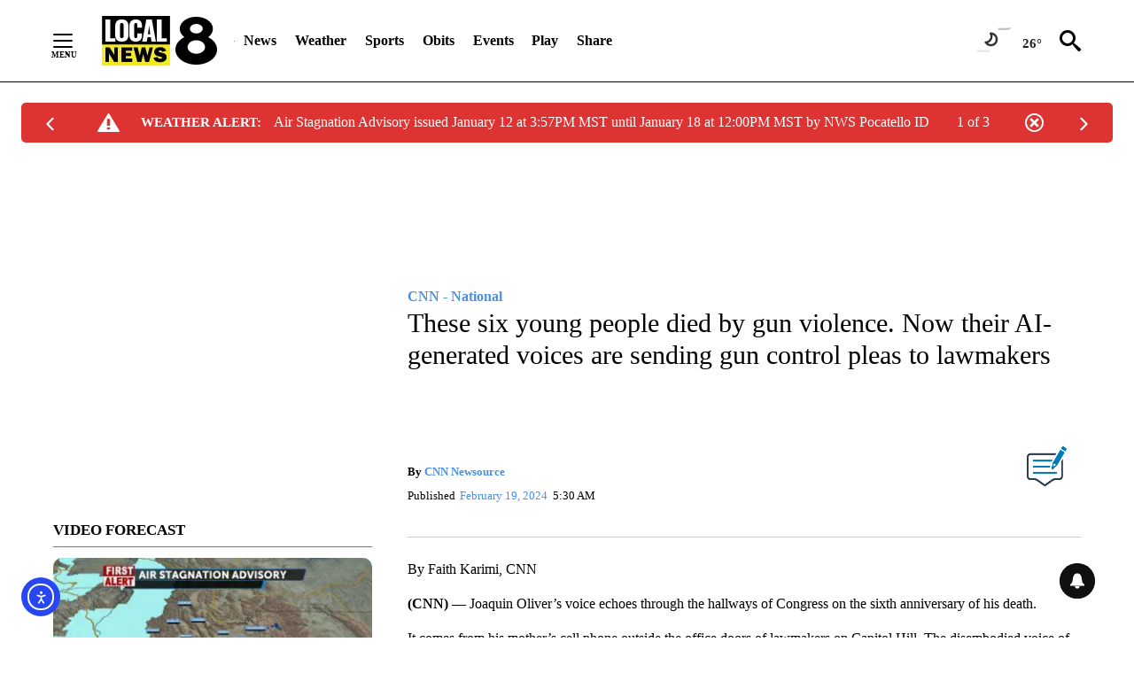

--- FILE ---
content_type: text/html; charset=UTF-8
request_url: https://localnews8.com/news/national-world/cnn-national/2024/02/19/these-six-young-people-died-by-gun-violence-now-their-ai-generated-voices-are-sending-gun-control-pleas-to-lawmakers/
body_size: 210226
content:
<!DOCTYPE html>
<html lang="en-US">
<head>
    <meta charset="UTF-8"><script type="text/javascript">(window.NREUM||(NREUM={})).init={ajax:{deny_list:["bam.nr-data.net"]},feature_flags:["soft_nav"]};(window.NREUM||(NREUM={})).loader_config={licenseKey:"NRJS-6787321aa154a43d161",applicationID:"325758147",browserID:"325759523"};;/*! For license information please see nr-loader-rum-1.308.0.min.js.LICENSE.txt */
(()=>{var e,t,r={163:(e,t,r)=>{"use strict";r.d(t,{j:()=>E});var n=r(384),i=r(1741);var a=r(2555);r(860).K7.genericEvents;const s="experimental.resources",o="register",c=e=>{if(!e||"string"!=typeof e)return!1;try{document.createDocumentFragment().querySelector(e)}catch{return!1}return!0};var d=r(2614),u=r(944),l=r(8122);const f="[data-nr-mask]",g=e=>(0,l.a)(e,(()=>{const e={feature_flags:[],experimental:{allow_registered_children:!1,resources:!1},mask_selector:"*",block_selector:"[data-nr-block]",mask_input_options:{color:!1,date:!1,"datetime-local":!1,email:!1,month:!1,number:!1,range:!1,search:!1,tel:!1,text:!1,time:!1,url:!1,week:!1,textarea:!1,select:!1,password:!0}};return{ajax:{deny_list:void 0,block_internal:!0,enabled:!0,autoStart:!0},api:{get allow_registered_children(){return e.feature_flags.includes(o)||e.experimental.allow_registered_children},set allow_registered_children(t){e.experimental.allow_registered_children=t},duplicate_registered_data:!1},browser_consent_mode:{enabled:!1},distributed_tracing:{enabled:void 0,exclude_newrelic_header:void 0,cors_use_newrelic_header:void 0,cors_use_tracecontext_headers:void 0,allowed_origins:void 0},get feature_flags(){return e.feature_flags},set feature_flags(t){e.feature_flags=t},generic_events:{enabled:!0,autoStart:!0},harvest:{interval:30},jserrors:{enabled:!0,autoStart:!0},logging:{enabled:!0,autoStart:!0},metrics:{enabled:!0,autoStart:!0},obfuscate:void 0,page_action:{enabled:!0},page_view_event:{enabled:!0,autoStart:!0},page_view_timing:{enabled:!0,autoStart:!0},performance:{capture_marks:!1,capture_measures:!1,capture_detail:!0,resources:{get enabled(){return e.feature_flags.includes(s)||e.experimental.resources},set enabled(t){e.experimental.resources=t},asset_types:[],first_party_domains:[],ignore_newrelic:!0}},privacy:{cookies_enabled:!0},proxy:{assets:void 0,beacon:void 0},session:{expiresMs:d.wk,inactiveMs:d.BB},session_replay:{autoStart:!0,enabled:!1,preload:!1,sampling_rate:10,error_sampling_rate:100,collect_fonts:!1,inline_images:!1,fix_stylesheets:!0,mask_all_inputs:!0,get mask_text_selector(){return e.mask_selector},set mask_text_selector(t){c(t)?e.mask_selector="".concat(t,",").concat(f):""===t||null===t?e.mask_selector=f:(0,u.R)(5,t)},get block_class(){return"nr-block"},get ignore_class(){return"nr-ignore"},get mask_text_class(){return"nr-mask"},get block_selector(){return e.block_selector},set block_selector(t){c(t)?e.block_selector+=",".concat(t):""!==t&&(0,u.R)(6,t)},get mask_input_options(){return e.mask_input_options},set mask_input_options(t){t&&"object"==typeof t?e.mask_input_options={...t,password:!0}:(0,u.R)(7,t)}},session_trace:{enabled:!0,autoStart:!0},soft_navigations:{enabled:!0,autoStart:!0},spa:{enabled:!0,autoStart:!0},ssl:void 0,user_actions:{enabled:!0,elementAttributes:["id","className","tagName","type"]}}})());var p=r(6154),m=r(9324);let h=0;const v={buildEnv:m.F3,distMethod:m.Xs,version:m.xv,originTime:p.WN},b={consented:!1},y={appMetadata:{},get consented(){return this.session?.state?.consent||b.consented},set consented(e){b.consented=e},customTransaction:void 0,denyList:void 0,disabled:!1,harvester:void 0,isolatedBacklog:!1,isRecording:!1,loaderType:void 0,maxBytes:3e4,obfuscator:void 0,onerror:void 0,ptid:void 0,releaseIds:{},session:void 0,timeKeeper:void 0,registeredEntities:[],jsAttributesMetadata:{bytes:0},get harvestCount(){return++h}},_=e=>{const t=(0,l.a)(e,y),r=Object.keys(v).reduce((e,t)=>(e[t]={value:v[t],writable:!1,configurable:!0,enumerable:!0},e),{});return Object.defineProperties(t,r)};var w=r(5701);const x=e=>{const t=e.startsWith("http");e+="/",r.p=t?e:"https://"+e};var R=r(7836),k=r(3241);const A={accountID:void 0,trustKey:void 0,agentID:void 0,licenseKey:void 0,applicationID:void 0,xpid:void 0},S=e=>(0,l.a)(e,A),T=new Set;function E(e,t={},r,s){let{init:o,info:c,loader_config:d,runtime:u={},exposed:l=!0}=t;if(!c){const e=(0,n.pV)();o=e.init,c=e.info,d=e.loader_config}e.init=g(o||{}),e.loader_config=S(d||{}),c.jsAttributes??={},p.bv&&(c.jsAttributes.isWorker=!0),e.info=(0,a.D)(c);const f=e.init,m=[c.beacon,c.errorBeacon];T.has(e.agentIdentifier)||(f.proxy.assets&&(x(f.proxy.assets),m.push(f.proxy.assets)),f.proxy.beacon&&m.push(f.proxy.beacon),e.beacons=[...m],function(e){const t=(0,n.pV)();Object.getOwnPropertyNames(i.W.prototype).forEach(r=>{const n=i.W.prototype[r];if("function"!=typeof n||"constructor"===n)return;let a=t[r];e[r]&&!1!==e.exposed&&"micro-agent"!==e.runtime?.loaderType&&(t[r]=(...t)=>{const n=e[r](...t);return a?a(...t):n})})}(e),(0,n.US)("activatedFeatures",w.B)),u.denyList=[...f.ajax.deny_list||[],...f.ajax.block_internal?m:[]],u.ptid=e.agentIdentifier,u.loaderType=r,e.runtime=_(u),T.has(e.agentIdentifier)||(e.ee=R.ee.get(e.agentIdentifier),e.exposed=l,(0,k.W)({agentIdentifier:e.agentIdentifier,drained:!!w.B?.[e.agentIdentifier],type:"lifecycle",name:"initialize",feature:void 0,data:e.config})),T.add(e.agentIdentifier)}},384:(e,t,r)=>{"use strict";r.d(t,{NT:()=>s,US:()=>u,Zm:()=>o,bQ:()=>d,dV:()=>c,pV:()=>l});var n=r(6154),i=r(1863),a=r(1910);const s={beacon:"bam.nr-data.net",errorBeacon:"bam.nr-data.net"};function o(){return n.gm.NREUM||(n.gm.NREUM={}),void 0===n.gm.newrelic&&(n.gm.newrelic=n.gm.NREUM),n.gm.NREUM}function c(){let e=o();return e.o||(e.o={ST:n.gm.setTimeout,SI:n.gm.setImmediate||n.gm.setInterval,CT:n.gm.clearTimeout,XHR:n.gm.XMLHttpRequest,REQ:n.gm.Request,EV:n.gm.Event,PR:n.gm.Promise,MO:n.gm.MutationObserver,FETCH:n.gm.fetch,WS:n.gm.WebSocket},(0,a.i)(...Object.values(e.o))),e}function d(e,t){let r=o();r.initializedAgents??={},t.initializedAt={ms:(0,i.t)(),date:new Date},r.initializedAgents[e]=t}function u(e,t){o()[e]=t}function l(){return function(){let e=o();const t=e.info||{};e.info={beacon:s.beacon,errorBeacon:s.errorBeacon,...t}}(),function(){let e=o();const t=e.init||{};e.init={...t}}(),c(),function(){let e=o();const t=e.loader_config||{};e.loader_config={...t}}(),o()}},782:(e,t,r)=>{"use strict";r.d(t,{T:()=>n});const n=r(860).K7.pageViewTiming},860:(e,t,r)=>{"use strict";r.d(t,{$J:()=>u,K7:()=>c,P3:()=>d,XX:()=>i,Yy:()=>o,df:()=>a,qY:()=>n,v4:()=>s});const n="events",i="jserrors",a="browser/blobs",s="rum",o="browser/logs",c={ajax:"ajax",genericEvents:"generic_events",jserrors:i,logging:"logging",metrics:"metrics",pageAction:"page_action",pageViewEvent:"page_view_event",pageViewTiming:"page_view_timing",sessionReplay:"session_replay",sessionTrace:"session_trace",softNav:"soft_navigations",spa:"spa"},d={[c.pageViewEvent]:1,[c.pageViewTiming]:2,[c.metrics]:3,[c.jserrors]:4,[c.spa]:5,[c.ajax]:6,[c.sessionTrace]:7,[c.softNav]:8,[c.sessionReplay]:9,[c.logging]:10,[c.genericEvents]:11},u={[c.pageViewEvent]:s,[c.pageViewTiming]:n,[c.ajax]:n,[c.spa]:n,[c.softNav]:n,[c.metrics]:i,[c.jserrors]:i,[c.sessionTrace]:a,[c.sessionReplay]:a,[c.logging]:o,[c.genericEvents]:"ins"}},944:(e,t,r)=>{"use strict";r.d(t,{R:()=>i});var n=r(3241);function i(e,t){"function"==typeof console.debug&&(console.debug("New Relic Warning: https://github.com/newrelic/newrelic-browser-agent/blob/main/docs/warning-codes.md#".concat(e),t),(0,n.W)({agentIdentifier:null,drained:null,type:"data",name:"warn",feature:"warn",data:{code:e,secondary:t}}))}},1687:(e,t,r)=>{"use strict";r.d(t,{Ak:()=>d,Ze:()=>f,x3:()=>u});var n=r(3241),i=r(7836),a=r(3606),s=r(860),o=r(2646);const c={};function d(e,t){const r={staged:!1,priority:s.P3[t]||0};l(e),c[e].get(t)||c[e].set(t,r)}function u(e,t){e&&c[e]&&(c[e].get(t)&&c[e].delete(t),p(e,t,!1),c[e].size&&g(e))}function l(e){if(!e)throw new Error("agentIdentifier required");c[e]||(c[e]=new Map)}function f(e="",t="feature",r=!1){if(l(e),!e||!c[e].get(t)||r)return p(e,t);c[e].get(t).staged=!0,g(e)}function g(e){const t=Array.from(c[e]);t.every(([e,t])=>t.staged)&&(t.sort((e,t)=>e[1].priority-t[1].priority),t.forEach(([t])=>{c[e].delete(t),p(e,t)}))}function p(e,t,r=!0){const s=e?i.ee.get(e):i.ee,c=a.i.handlers;if(!s.aborted&&s.backlog&&c){if((0,n.W)({agentIdentifier:e,type:"lifecycle",name:"drain",feature:t}),r){const e=s.backlog[t],r=c[t];if(r){for(let t=0;e&&t<e.length;++t)m(e[t],r);Object.entries(r).forEach(([e,t])=>{Object.values(t||{}).forEach(t=>{t[0]?.on&&t[0]?.context()instanceof o.y&&t[0].on(e,t[1])})})}}s.isolatedBacklog||delete c[t],s.backlog[t]=null,s.emit("drain-"+t,[])}}function m(e,t){var r=e[1];Object.values(t[r]||{}).forEach(t=>{var r=e[0];if(t[0]===r){var n=t[1],i=e[3],a=e[2];n.apply(i,a)}})}},1738:(e,t,r)=>{"use strict";r.d(t,{U:()=>g,Y:()=>f});var n=r(3241),i=r(9908),a=r(1863),s=r(944),o=r(5701),c=r(3969),d=r(8362),u=r(860),l=r(4261);function f(e,t,r,a){const f=a||r;!f||f[e]&&f[e]!==d.d.prototype[e]||(f[e]=function(){(0,i.p)(c.xV,["API/"+e+"/called"],void 0,u.K7.metrics,r.ee),(0,n.W)({agentIdentifier:r.agentIdentifier,drained:!!o.B?.[r.agentIdentifier],type:"data",name:"api",feature:l.Pl+e,data:{}});try{return t.apply(this,arguments)}catch(e){(0,s.R)(23,e)}})}function g(e,t,r,n,s){const o=e.info;null===r?delete o.jsAttributes[t]:o.jsAttributes[t]=r,(s||null===r)&&(0,i.p)(l.Pl+n,[(0,a.t)(),t,r],void 0,"session",e.ee)}},1741:(e,t,r)=>{"use strict";r.d(t,{W:()=>a});var n=r(944),i=r(4261);class a{#e(e,...t){if(this[e]!==a.prototype[e])return this[e](...t);(0,n.R)(35,e)}addPageAction(e,t){return this.#e(i.hG,e,t)}register(e){return this.#e(i.eY,e)}recordCustomEvent(e,t){return this.#e(i.fF,e,t)}setPageViewName(e,t){return this.#e(i.Fw,e,t)}setCustomAttribute(e,t,r){return this.#e(i.cD,e,t,r)}noticeError(e,t){return this.#e(i.o5,e,t)}setUserId(e,t=!1){return this.#e(i.Dl,e,t)}setApplicationVersion(e){return this.#e(i.nb,e)}setErrorHandler(e){return this.#e(i.bt,e)}addRelease(e,t){return this.#e(i.k6,e,t)}log(e,t){return this.#e(i.$9,e,t)}start(){return this.#e(i.d3)}finished(e){return this.#e(i.BL,e)}recordReplay(){return this.#e(i.CH)}pauseReplay(){return this.#e(i.Tb)}addToTrace(e){return this.#e(i.U2,e)}setCurrentRouteName(e){return this.#e(i.PA,e)}interaction(e){return this.#e(i.dT,e)}wrapLogger(e,t,r){return this.#e(i.Wb,e,t,r)}measure(e,t){return this.#e(i.V1,e,t)}consent(e){return this.#e(i.Pv,e)}}},1863:(e,t,r)=>{"use strict";function n(){return Math.floor(performance.now())}r.d(t,{t:()=>n})},1910:(e,t,r)=>{"use strict";r.d(t,{i:()=>a});var n=r(944);const i=new Map;function a(...e){return e.every(e=>{if(i.has(e))return i.get(e);const t="function"==typeof e?e.toString():"",r=t.includes("[native code]"),a=t.includes("nrWrapper");return r||a||(0,n.R)(64,e?.name||t),i.set(e,r),r})}},2555:(e,t,r)=>{"use strict";r.d(t,{D:()=>o,f:()=>s});var n=r(384),i=r(8122);const a={beacon:n.NT.beacon,errorBeacon:n.NT.errorBeacon,licenseKey:void 0,applicationID:void 0,sa:void 0,queueTime:void 0,applicationTime:void 0,ttGuid:void 0,user:void 0,account:void 0,product:void 0,extra:void 0,jsAttributes:{},userAttributes:void 0,atts:void 0,transactionName:void 0,tNamePlain:void 0};function s(e){try{return!!e.licenseKey&&!!e.errorBeacon&&!!e.applicationID}catch(e){return!1}}const o=e=>(0,i.a)(e,a)},2614:(e,t,r)=>{"use strict";r.d(t,{BB:()=>s,H3:()=>n,g:()=>d,iL:()=>c,tS:()=>o,uh:()=>i,wk:()=>a});const n="NRBA",i="SESSION",a=144e5,s=18e5,o={STARTED:"session-started",PAUSE:"session-pause",RESET:"session-reset",RESUME:"session-resume",UPDATE:"session-update"},c={SAME_TAB:"same-tab",CROSS_TAB:"cross-tab"},d={OFF:0,FULL:1,ERROR:2}},2646:(e,t,r)=>{"use strict";r.d(t,{y:()=>n});class n{constructor(e){this.contextId=e}}},2843:(e,t,r)=>{"use strict";r.d(t,{G:()=>a,u:()=>i});var n=r(3878);function i(e,t=!1,r,i){(0,n.DD)("visibilitychange",function(){if(t)return void("hidden"===document.visibilityState&&e());e(document.visibilityState)},r,i)}function a(e,t,r){(0,n.sp)("pagehide",e,t,r)}},3241:(e,t,r)=>{"use strict";r.d(t,{W:()=>a});var n=r(6154);const i="newrelic";function a(e={}){try{n.gm.dispatchEvent(new CustomEvent(i,{detail:e}))}catch(e){}}},3606:(e,t,r)=>{"use strict";r.d(t,{i:()=>a});var n=r(9908);a.on=s;var i=a.handlers={};function a(e,t,r,a){s(a||n.d,i,e,t,r)}function s(e,t,r,i,a){a||(a="feature"),e||(e=n.d);var s=t[a]=t[a]||{};(s[r]=s[r]||[]).push([e,i])}},3878:(e,t,r)=>{"use strict";function n(e,t){return{capture:e,passive:!1,signal:t}}function i(e,t,r=!1,i){window.addEventListener(e,t,n(r,i))}function a(e,t,r=!1,i){document.addEventListener(e,t,n(r,i))}r.d(t,{DD:()=>a,jT:()=>n,sp:()=>i})},3969:(e,t,r)=>{"use strict";r.d(t,{TZ:()=>n,XG:()=>o,rs:()=>i,xV:()=>s,z_:()=>a});const n=r(860).K7.metrics,i="sm",a="cm",s="storeSupportabilityMetrics",o="storeEventMetrics"},4234:(e,t,r)=>{"use strict";r.d(t,{W:()=>a});var n=r(7836),i=r(1687);class a{constructor(e,t){this.agentIdentifier=e,this.ee=n.ee.get(e),this.featureName=t,this.blocked=!1}deregisterDrain(){(0,i.x3)(this.agentIdentifier,this.featureName)}}},4261:(e,t,r)=>{"use strict";r.d(t,{$9:()=>d,BL:()=>o,CH:()=>g,Dl:()=>_,Fw:()=>y,PA:()=>h,Pl:()=>n,Pv:()=>k,Tb:()=>l,U2:()=>a,V1:()=>R,Wb:()=>x,bt:()=>b,cD:()=>v,d3:()=>w,dT:()=>c,eY:()=>p,fF:()=>f,hG:()=>i,k6:()=>s,nb:()=>m,o5:()=>u});const n="api-",i="addPageAction",a="addToTrace",s="addRelease",o="finished",c="interaction",d="log",u="noticeError",l="pauseReplay",f="recordCustomEvent",g="recordReplay",p="register",m="setApplicationVersion",h="setCurrentRouteName",v="setCustomAttribute",b="setErrorHandler",y="setPageViewName",_="setUserId",w="start",x="wrapLogger",R="measure",k="consent"},5289:(e,t,r)=>{"use strict";r.d(t,{GG:()=>s,Qr:()=>c,sB:()=>o});var n=r(3878),i=r(6389);function a(){return"undefined"==typeof document||"complete"===document.readyState}function s(e,t){if(a())return e();const r=(0,i.J)(e),s=setInterval(()=>{a()&&(clearInterval(s),r())},500);(0,n.sp)("load",r,t)}function o(e){if(a())return e();(0,n.DD)("DOMContentLoaded",e)}function c(e){if(a())return e();(0,n.sp)("popstate",e)}},5607:(e,t,r)=>{"use strict";r.d(t,{W:()=>n});const n=(0,r(9566).bz)()},5701:(e,t,r)=>{"use strict";r.d(t,{B:()=>a,t:()=>s});var n=r(3241);const i=new Set,a={};function s(e,t){const r=t.agentIdentifier;a[r]??={},e&&"object"==typeof e&&(i.has(r)||(t.ee.emit("rumresp",[e]),a[r]=e,i.add(r),(0,n.W)({agentIdentifier:r,loaded:!0,drained:!0,type:"lifecycle",name:"load",feature:void 0,data:e})))}},6154:(e,t,r)=>{"use strict";r.d(t,{OF:()=>c,RI:()=>i,WN:()=>u,bv:()=>a,eN:()=>l,gm:()=>s,mw:()=>o,sb:()=>d});var n=r(1863);const i="undefined"!=typeof window&&!!window.document,a="undefined"!=typeof WorkerGlobalScope&&("undefined"!=typeof self&&self instanceof WorkerGlobalScope&&self.navigator instanceof WorkerNavigator||"undefined"!=typeof globalThis&&globalThis instanceof WorkerGlobalScope&&globalThis.navigator instanceof WorkerNavigator),s=i?window:"undefined"!=typeof WorkerGlobalScope&&("undefined"!=typeof self&&self instanceof WorkerGlobalScope&&self||"undefined"!=typeof globalThis&&globalThis instanceof WorkerGlobalScope&&globalThis),o=Boolean("hidden"===s?.document?.visibilityState),c=/iPad|iPhone|iPod/.test(s.navigator?.userAgent),d=c&&"undefined"==typeof SharedWorker,u=((()=>{const e=s.navigator?.userAgent?.match(/Firefox[/\s](\d+\.\d+)/);Array.isArray(e)&&e.length>=2&&e[1]})(),Date.now()-(0,n.t)()),l=()=>"undefined"!=typeof PerformanceNavigationTiming&&s?.performance?.getEntriesByType("navigation")?.[0]?.responseStart},6389:(e,t,r)=>{"use strict";function n(e,t=500,r={}){const n=r?.leading||!1;let i;return(...r)=>{n&&void 0===i&&(e.apply(this,r),i=setTimeout(()=>{i=clearTimeout(i)},t)),n||(clearTimeout(i),i=setTimeout(()=>{e.apply(this,r)},t))}}function i(e){let t=!1;return(...r)=>{t||(t=!0,e.apply(this,r))}}r.d(t,{J:()=>i,s:()=>n})},6630:(e,t,r)=>{"use strict";r.d(t,{T:()=>n});const n=r(860).K7.pageViewEvent},7699:(e,t,r)=>{"use strict";r.d(t,{It:()=>a,KC:()=>o,No:()=>i,qh:()=>s});var n=r(860);const i=16e3,a=1e6,s="SESSION_ERROR",o={[n.K7.logging]:!0,[n.K7.genericEvents]:!1,[n.K7.jserrors]:!1,[n.K7.ajax]:!1}},7836:(e,t,r)=>{"use strict";r.d(t,{P:()=>o,ee:()=>c});var n=r(384),i=r(8990),a=r(2646),s=r(5607);const o="nr@context:".concat(s.W),c=function e(t,r){var n={},s={},u={},l=!1;try{l=16===r.length&&d.initializedAgents?.[r]?.runtime.isolatedBacklog}catch(e){}var f={on:p,addEventListener:p,removeEventListener:function(e,t){var r=n[e];if(!r)return;for(var i=0;i<r.length;i++)r[i]===t&&r.splice(i,1)},emit:function(e,r,n,i,a){!1!==a&&(a=!0);if(c.aborted&&!i)return;t&&a&&t.emit(e,r,n);var o=g(n);m(e).forEach(e=>{e.apply(o,r)});var d=v()[s[e]];d&&d.push([f,e,r,o]);return o},get:h,listeners:m,context:g,buffer:function(e,t){const r=v();if(t=t||"feature",f.aborted)return;Object.entries(e||{}).forEach(([e,n])=>{s[n]=t,t in r||(r[t]=[])})},abort:function(){f._aborted=!0,Object.keys(f.backlog).forEach(e=>{delete f.backlog[e]})},isBuffering:function(e){return!!v()[s[e]]},debugId:r,backlog:l?{}:t&&"object"==typeof t.backlog?t.backlog:{},isolatedBacklog:l};return Object.defineProperty(f,"aborted",{get:()=>{let e=f._aborted||!1;return e||(t&&(e=t.aborted),e)}}),f;function g(e){return e&&e instanceof a.y?e:e?(0,i.I)(e,o,()=>new a.y(o)):new a.y(o)}function p(e,t){n[e]=m(e).concat(t)}function m(e){return n[e]||[]}function h(t){return u[t]=u[t]||e(f,t)}function v(){return f.backlog}}(void 0,"globalEE"),d=(0,n.Zm)();d.ee||(d.ee=c)},8122:(e,t,r)=>{"use strict";r.d(t,{a:()=>i});var n=r(944);function i(e,t){try{if(!e||"object"!=typeof e)return(0,n.R)(3);if(!t||"object"!=typeof t)return(0,n.R)(4);const r=Object.create(Object.getPrototypeOf(t),Object.getOwnPropertyDescriptors(t)),a=0===Object.keys(r).length?e:r;for(let s in a)if(void 0!==e[s])try{if(null===e[s]){r[s]=null;continue}Array.isArray(e[s])&&Array.isArray(t[s])?r[s]=Array.from(new Set([...e[s],...t[s]])):"object"==typeof e[s]&&"object"==typeof t[s]?r[s]=i(e[s],t[s]):r[s]=e[s]}catch(e){r[s]||(0,n.R)(1,e)}return r}catch(e){(0,n.R)(2,e)}}},8362:(e,t,r)=>{"use strict";r.d(t,{d:()=>a});var n=r(9566),i=r(1741);class a extends i.W{agentIdentifier=(0,n.LA)(16)}},8374:(e,t,r)=>{r.nc=(()=>{try{return document?.currentScript?.nonce}catch(e){}return""})()},8990:(e,t,r)=>{"use strict";r.d(t,{I:()=>i});var n=Object.prototype.hasOwnProperty;function i(e,t,r){if(n.call(e,t))return e[t];var i=r();if(Object.defineProperty&&Object.keys)try{return Object.defineProperty(e,t,{value:i,writable:!0,enumerable:!1}),i}catch(e){}return e[t]=i,i}},9324:(e,t,r)=>{"use strict";r.d(t,{F3:()=>i,Xs:()=>a,xv:()=>n});const n="1.308.0",i="PROD",a="CDN"},9566:(e,t,r)=>{"use strict";r.d(t,{LA:()=>o,bz:()=>s});var n=r(6154);const i="xxxxxxxx-xxxx-4xxx-yxxx-xxxxxxxxxxxx";function a(e,t){return e?15&e[t]:16*Math.random()|0}function s(){const e=n.gm?.crypto||n.gm?.msCrypto;let t,r=0;return e&&e.getRandomValues&&(t=e.getRandomValues(new Uint8Array(30))),i.split("").map(e=>"x"===e?a(t,r++).toString(16):"y"===e?(3&a()|8).toString(16):e).join("")}function o(e){const t=n.gm?.crypto||n.gm?.msCrypto;let r,i=0;t&&t.getRandomValues&&(r=t.getRandomValues(new Uint8Array(e)));const s=[];for(var o=0;o<e;o++)s.push(a(r,i++).toString(16));return s.join("")}},9908:(e,t,r)=>{"use strict";r.d(t,{d:()=>n,p:()=>i});var n=r(7836).ee.get("handle");function i(e,t,r,i,a){a?(a.buffer([e],i),a.emit(e,t,r)):(n.buffer([e],i),n.emit(e,t,r))}}},n={};function i(e){var t=n[e];if(void 0!==t)return t.exports;var a=n[e]={exports:{}};return r[e](a,a.exports,i),a.exports}i.m=r,i.d=(e,t)=>{for(var r in t)i.o(t,r)&&!i.o(e,r)&&Object.defineProperty(e,r,{enumerable:!0,get:t[r]})},i.f={},i.e=e=>Promise.all(Object.keys(i.f).reduce((t,r)=>(i.f[r](e,t),t),[])),i.u=e=>"nr-rum-1.308.0.min.js",i.o=(e,t)=>Object.prototype.hasOwnProperty.call(e,t),e={},t="NRBA-1.308.0.PROD:",i.l=(r,n,a,s)=>{if(e[r])e[r].push(n);else{var o,c;if(void 0!==a)for(var d=document.getElementsByTagName("script"),u=0;u<d.length;u++){var l=d[u];if(l.getAttribute("src")==r||l.getAttribute("data-webpack")==t+a){o=l;break}}if(!o){c=!0;var f={296:"sha512-+MIMDsOcckGXa1EdWHqFNv7P+JUkd5kQwCBr3KE6uCvnsBNUrdSt4a/3/L4j4TxtnaMNjHpza2/erNQbpacJQA=="};(o=document.createElement("script")).charset="utf-8",i.nc&&o.setAttribute("nonce",i.nc),o.setAttribute("data-webpack",t+a),o.src=r,0!==o.src.indexOf(window.location.origin+"/")&&(o.crossOrigin="anonymous"),f[s]&&(o.integrity=f[s])}e[r]=[n];var g=(t,n)=>{o.onerror=o.onload=null,clearTimeout(p);var i=e[r];if(delete e[r],o.parentNode&&o.parentNode.removeChild(o),i&&i.forEach(e=>e(n)),t)return t(n)},p=setTimeout(g.bind(null,void 0,{type:"timeout",target:o}),12e4);o.onerror=g.bind(null,o.onerror),o.onload=g.bind(null,o.onload),c&&document.head.appendChild(o)}},i.r=e=>{"undefined"!=typeof Symbol&&Symbol.toStringTag&&Object.defineProperty(e,Symbol.toStringTag,{value:"Module"}),Object.defineProperty(e,"__esModule",{value:!0})},i.p="https://js-agent.newrelic.com/",(()=>{var e={374:0,840:0};i.f.j=(t,r)=>{var n=i.o(e,t)?e[t]:void 0;if(0!==n)if(n)r.push(n[2]);else{var a=new Promise((r,i)=>n=e[t]=[r,i]);r.push(n[2]=a);var s=i.p+i.u(t),o=new Error;i.l(s,r=>{if(i.o(e,t)&&(0!==(n=e[t])&&(e[t]=void 0),n)){var a=r&&("load"===r.type?"missing":r.type),s=r&&r.target&&r.target.src;o.message="Loading chunk "+t+" failed: ("+a+": "+s+")",o.name="ChunkLoadError",o.type=a,o.request=s,n[1](o)}},"chunk-"+t,t)}};var t=(t,r)=>{var n,a,[s,o,c]=r,d=0;if(s.some(t=>0!==e[t])){for(n in o)i.o(o,n)&&(i.m[n]=o[n]);if(c)c(i)}for(t&&t(r);d<s.length;d++)a=s[d],i.o(e,a)&&e[a]&&e[a][0](),e[a]=0},r=self["webpackChunk:NRBA-1.308.0.PROD"]=self["webpackChunk:NRBA-1.308.0.PROD"]||[];r.forEach(t.bind(null,0)),r.push=t.bind(null,r.push.bind(r))})(),(()=>{"use strict";i(8374);var e=i(8362),t=i(860);const r=Object.values(t.K7);var n=i(163);var a=i(9908),s=i(1863),o=i(4261),c=i(1738);var d=i(1687),u=i(4234),l=i(5289),f=i(6154),g=i(944),p=i(384);const m=e=>f.RI&&!0===e?.privacy.cookies_enabled;function h(e){return!!(0,p.dV)().o.MO&&m(e)&&!0===e?.session_trace.enabled}var v=i(6389),b=i(7699);class y extends u.W{constructor(e,t){super(e.agentIdentifier,t),this.agentRef=e,this.abortHandler=void 0,this.featAggregate=void 0,this.loadedSuccessfully=void 0,this.onAggregateImported=new Promise(e=>{this.loadedSuccessfully=e}),this.deferred=Promise.resolve(),!1===e.init[this.featureName].autoStart?this.deferred=new Promise((t,r)=>{this.ee.on("manual-start-all",(0,v.J)(()=>{(0,d.Ak)(e.agentIdentifier,this.featureName),t()}))}):(0,d.Ak)(e.agentIdentifier,t)}importAggregator(e,t,r={}){if(this.featAggregate)return;const n=async()=>{let n;await this.deferred;try{if(m(e.init)){const{setupAgentSession:t}=await i.e(296).then(i.bind(i,3305));n=t(e)}}catch(e){(0,g.R)(20,e),this.ee.emit("internal-error",[e]),(0,a.p)(b.qh,[e],void 0,this.featureName,this.ee)}try{if(!this.#t(this.featureName,n,e.init))return(0,d.Ze)(this.agentIdentifier,this.featureName),void this.loadedSuccessfully(!1);const{Aggregate:i}=await t();this.featAggregate=new i(e,r),e.runtime.harvester.initializedAggregates.push(this.featAggregate),this.loadedSuccessfully(!0)}catch(e){(0,g.R)(34,e),this.abortHandler?.(),(0,d.Ze)(this.agentIdentifier,this.featureName,!0),this.loadedSuccessfully(!1),this.ee&&this.ee.abort()}};f.RI?(0,l.GG)(()=>n(),!0):n()}#t(e,r,n){if(this.blocked)return!1;switch(e){case t.K7.sessionReplay:return h(n)&&!!r;case t.K7.sessionTrace:return!!r;default:return!0}}}var _=i(6630),w=i(2614),x=i(3241);class R extends y{static featureName=_.T;constructor(e){var t;super(e,_.T),this.setupInspectionEvents(e.agentIdentifier),t=e,(0,c.Y)(o.Fw,function(e,r){"string"==typeof e&&("/"!==e.charAt(0)&&(e="/"+e),t.runtime.customTransaction=(r||"http://custom.transaction")+e,(0,a.p)(o.Pl+o.Fw,[(0,s.t)()],void 0,void 0,t.ee))},t),this.importAggregator(e,()=>i.e(296).then(i.bind(i,3943)))}setupInspectionEvents(e){const t=(t,r)=>{t&&(0,x.W)({agentIdentifier:e,timeStamp:t.timeStamp,loaded:"complete"===t.target.readyState,type:"window",name:r,data:t.target.location+""})};(0,l.sB)(e=>{t(e,"DOMContentLoaded")}),(0,l.GG)(e=>{t(e,"load")}),(0,l.Qr)(e=>{t(e,"navigate")}),this.ee.on(w.tS.UPDATE,(t,r)=>{(0,x.W)({agentIdentifier:e,type:"lifecycle",name:"session",data:r})})}}class k extends e.d{constructor(e){var t;(super(),f.gm)?(this.features={},(0,p.bQ)(this.agentIdentifier,this),this.desiredFeatures=new Set(e.features||[]),this.desiredFeatures.add(R),(0,n.j)(this,e,e.loaderType||"agent"),t=this,(0,c.Y)(o.cD,function(e,r,n=!1){if("string"==typeof e){if(["string","number","boolean"].includes(typeof r)||null===r)return(0,c.U)(t,e,r,o.cD,n);(0,g.R)(40,typeof r)}else(0,g.R)(39,typeof e)},t),function(e){(0,c.Y)(o.Dl,function(t,r=!1){if("string"!=typeof t&&null!==t)return void(0,g.R)(41,typeof t);const n=e.info.jsAttributes["enduser.id"];r&&null!=n&&n!==t?(0,a.p)(o.Pl+"setUserIdAndResetSession",[t],void 0,"session",e.ee):(0,c.U)(e,"enduser.id",t,o.Dl,!0)},e)}(this),function(e){(0,c.Y)(o.nb,function(t){if("string"==typeof t||null===t)return(0,c.U)(e,"application.version",t,o.nb,!1);(0,g.R)(42,typeof t)},e)}(this),function(e){(0,c.Y)(o.d3,function(){e.ee.emit("manual-start-all")},e)}(this),function(e){(0,c.Y)(o.Pv,function(t=!0){if("boolean"==typeof t){if((0,a.p)(o.Pl+o.Pv,[t],void 0,"session",e.ee),e.runtime.consented=t,t){const t=e.features.page_view_event;t.onAggregateImported.then(e=>{const r=t.featAggregate;e&&!r.sentRum&&r.sendRum()})}}else(0,g.R)(65,typeof t)},e)}(this),this.run()):(0,g.R)(21)}get config(){return{info:this.info,init:this.init,loader_config:this.loader_config,runtime:this.runtime}}get api(){return this}run(){try{const e=function(e){const t={};return r.forEach(r=>{t[r]=!!e[r]?.enabled}),t}(this.init),n=[...this.desiredFeatures];n.sort((e,r)=>t.P3[e.featureName]-t.P3[r.featureName]),n.forEach(r=>{if(!e[r.featureName]&&r.featureName!==t.K7.pageViewEvent)return;if(r.featureName===t.K7.spa)return void(0,g.R)(67);const n=function(e){switch(e){case t.K7.ajax:return[t.K7.jserrors];case t.K7.sessionTrace:return[t.K7.ajax,t.K7.pageViewEvent];case t.K7.sessionReplay:return[t.K7.sessionTrace];case t.K7.pageViewTiming:return[t.K7.pageViewEvent];default:return[]}}(r.featureName).filter(e=>!(e in this.features));n.length>0&&(0,g.R)(36,{targetFeature:r.featureName,missingDependencies:n}),this.features[r.featureName]=new r(this)})}catch(e){(0,g.R)(22,e);for(const e in this.features)this.features[e].abortHandler?.();const t=(0,p.Zm)();delete t.initializedAgents[this.agentIdentifier]?.features,delete this.sharedAggregator;return t.ee.get(this.agentIdentifier).abort(),!1}}}var A=i(2843),S=i(782);class T extends y{static featureName=S.T;constructor(e){super(e,S.T),f.RI&&((0,A.u)(()=>(0,a.p)("docHidden",[(0,s.t)()],void 0,S.T,this.ee),!0),(0,A.G)(()=>(0,a.p)("winPagehide",[(0,s.t)()],void 0,S.T,this.ee)),this.importAggregator(e,()=>i.e(296).then(i.bind(i,2117))))}}var E=i(3969);class I extends y{static featureName=E.TZ;constructor(e){super(e,E.TZ),f.RI&&document.addEventListener("securitypolicyviolation",e=>{(0,a.p)(E.xV,["Generic/CSPViolation/Detected"],void 0,this.featureName,this.ee)}),this.importAggregator(e,()=>i.e(296).then(i.bind(i,9623)))}}new k({features:[R,T,I],loaderType:"lite"})})()})();</script>
    <meta name="viewport" content="width=device-width, initial-scale=1">
    <link rel="profile" href="http://gmpg.org/xfn/11">

    <meta name='robots' content='index, follow, max-image-preview:large, max-snippet:-1, max-video-preview:-1' />
	<style>img:is([sizes="auto" i], [sizes^="auto," i]) { contain-intrinsic-size: 3000px 1500px }</style>
	
	<!-- This site is optimized with the Yoast SEO Premium plugin v23.5 (Yoast SEO v25.8) - https://yoast.com/wordpress/plugins/seo/ -->
	<title>These six young people died by gun violence. Now their AI-generated voices are sending gun control pleas to lawmakers - LocalNews8.com - KIFI</title>
	<link rel="canonical" href="https://localnews8.com/news/national-world/cnn-national/2024/02/19/these-six-young-people-died-by-gun-violence-now-their-ai-generated-voices-are-sending-gun-control-pleas-to-lawmakers/" />
	<meta property="og:locale" content="en_US" />
	<meta property="og:type" content="article" />
	<meta property="og:title" content="These six young people died by gun violence. Now their AI-generated voices are sending gun control pleas to lawmakers - Local News 8" />
	<meta property="og:description" content="By Faith Karimi, CNN (CNN) &#8212; Joaquin Oliver’s voice echoes through the hallways of Congress on the sixth anniversary of his death. It comes from his mother’s cell phone outside the office doors of lawmakers on Capitol Hill. The disembodied voice of the 17-year-old, who was a student at Marjory Stoneman Douglas High School, has a message" />
	<meta property="og:url" content="https://localnews8.com/news/national-world/cnn-national/2024/02/19/these-six-young-people-died-by-gun-violence-now-their-ai-generated-voices-are-sending-gun-control-pleas-to-lawmakers/" />
	<meta property="og:site_name" content="Local News 8" />
	<meta property="article:published_time" content="2024-02-19T12:30:23+00:00" />
	<meta name="author" content="CNN Newsource" />
	<meta name="twitter:card" content="summary_large_image" />
	<script type="application/ld+json" class="yoast-schema-graph">{"@context":"https://schema.org","@graph":[{"@type":"WebPage","@id":"https://localnews8.com/news/national-world/cnn-national/2024/02/19/these-six-young-people-died-by-gun-violence-now-their-ai-generated-voices-are-sending-gun-control-pleas-to-lawmakers/","url":"https://localnews8.com/news/national-world/cnn-national/2024/02/19/these-six-young-people-died-by-gun-violence-now-their-ai-generated-voices-are-sending-gun-control-pleas-to-lawmakers/","name":"These six young people died by gun violence. Now their AI-generated voices are sending gun control pleas to lawmakers - LocalNews8.com - KIFI","isPartOf":{"@id":"https://localnews8.com/#website"},"datePublished":"2024-02-19T12:30:23+00:00","author":{"@id":"https://localnews8.com/#/schema/person/1b384deb9b385d531e3519580402a05c"},"breadcrumb":{"@id":"https://localnews8.com/news/national-world/cnn-national/2024/02/19/these-six-young-people-died-by-gun-violence-now-their-ai-generated-voices-are-sending-gun-control-pleas-to-lawmakers/#breadcrumb"},"inLanguage":"en-US","potentialAction":[{"@type":"ReadAction","target":["https://localnews8.com/news/national-world/cnn-national/2024/02/19/these-six-young-people-died-by-gun-violence-now-their-ai-generated-voices-are-sending-gun-control-pleas-to-lawmakers/"]}]},{"@type":"BreadcrumbList","@id":"https://localnews8.com/news/national-world/cnn-national/2024/02/19/these-six-young-people-died-by-gun-violence-now-their-ai-generated-voices-are-sending-gun-control-pleas-to-lawmakers/#breadcrumb","itemListElement":[{"@type":"ListItem","position":1,"name":"Home","item":"https://localnews8.com/"},{"@type":"ListItem","position":2,"name":"These six young people died by gun violence. Now their AI-generated voices are sending gun control pleas to lawmakers"}]},{"@type":"WebSite","@id":"https://localnews8.com/#website","url":"https://localnews8.com/","name":"Local News 8","description":"Local People Local News","potentialAction":[{"@type":"SearchAction","target":{"@type":"EntryPoint","urlTemplate":"https://localnews8.com/?s={search_term_string}"},"query-input":{"@type":"PropertyValueSpecification","valueRequired":true,"valueName":"search_term_string"}}],"inLanguage":"en-US"},{"@type":"Person","@id":"https://localnews8.com/#/schema/person/1b384deb9b385d531e3519580402a05c","name":"CNN Newsource","url":"https://localnews8.com/author/cnn-newsource/"}]}</script>
	<!-- / Yoast SEO Premium plugin. -->


<link rel='dns-prefetch' href='//cdn.elementor.com' />
<link rel='dns-prefetch' href='//cdnjs.cloudflare.com' />
<link rel='dns-prefetch' href='//localnews8.com' />
<link rel='dns-prefetch' href='//www.googletagservices.com' />
<link rel="alternate" type="application/rss+xml" title="Local News 8 &raquo; Feed" href="https://localnews8.com/feed/" />
<link rel="alternate" type="application/rss+xml" title="Local News 8 &raquo; Comments Feed" href="https://localnews8.com/comments/feed/" />
<script type="text/javascript">
/* <![CDATA[ */
window._wpemojiSettings = {"baseUrl":"https:\/\/s.w.org\/images\/core\/emoji\/16.0.1\/72x72\/","ext":".png","svgUrl":"https:\/\/s.w.org\/images\/core\/emoji\/16.0.1\/svg\/","svgExt":".svg","source":{"concatemoji":"https:\/\/localnews8.com\/wp-includes\/js\/wp-emoji-release.min.js?ver=6.8.2"}};
/*! This file is auto-generated */
!function(s,n){var o,i,e;function c(e){try{var t={supportTests:e,timestamp:(new Date).valueOf()};sessionStorage.setItem(o,JSON.stringify(t))}catch(e){}}function p(e,t,n){e.clearRect(0,0,e.canvas.width,e.canvas.height),e.fillText(t,0,0);var t=new Uint32Array(e.getImageData(0,0,e.canvas.width,e.canvas.height).data),a=(e.clearRect(0,0,e.canvas.width,e.canvas.height),e.fillText(n,0,0),new Uint32Array(e.getImageData(0,0,e.canvas.width,e.canvas.height).data));return t.every(function(e,t){return e===a[t]})}function u(e,t){e.clearRect(0,0,e.canvas.width,e.canvas.height),e.fillText(t,0,0);for(var n=e.getImageData(16,16,1,1),a=0;a<n.data.length;a++)if(0!==n.data[a])return!1;return!0}function f(e,t,n,a){switch(t){case"flag":return n(e,"\ud83c\udff3\ufe0f\u200d\u26a7\ufe0f","\ud83c\udff3\ufe0f\u200b\u26a7\ufe0f")?!1:!n(e,"\ud83c\udde8\ud83c\uddf6","\ud83c\udde8\u200b\ud83c\uddf6")&&!n(e,"\ud83c\udff4\udb40\udc67\udb40\udc62\udb40\udc65\udb40\udc6e\udb40\udc67\udb40\udc7f","\ud83c\udff4\u200b\udb40\udc67\u200b\udb40\udc62\u200b\udb40\udc65\u200b\udb40\udc6e\u200b\udb40\udc67\u200b\udb40\udc7f");case"emoji":return!a(e,"\ud83e\udedf")}return!1}function g(e,t,n,a){var r="undefined"!=typeof WorkerGlobalScope&&self instanceof WorkerGlobalScope?new OffscreenCanvas(300,150):s.createElement("canvas"),o=r.getContext("2d",{willReadFrequently:!0}),i=(o.textBaseline="top",o.font="600 32px Arial",{});return e.forEach(function(e){i[e]=t(o,e,n,a)}),i}function t(e){var t=s.createElement("script");t.src=e,t.defer=!0,s.head.appendChild(t)}"undefined"!=typeof Promise&&(o="wpEmojiSettingsSupports",i=["flag","emoji"],n.supports={everything:!0,everythingExceptFlag:!0},e=new Promise(function(e){s.addEventListener("DOMContentLoaded",e,{once:!0})}),new Promise(function(t){var n=function(){try{var e=JSON.parse(sessionStorage.getItem(o));if("object"==typeof e&&"number"==typeof e.timestamp&&(new Date).valueOf()<e.timestamp+604800&&"object"==typeof e.supportTests)return e.supportTests}catch(e){}return null}();if(!n){if("undefined"!=typeof Worker&&"undefined"!=typeof OffscreenCanvas&&"undefined"!=typeof URL&&URL.createObjectURL&&"undefined"!=typeof Blob)try{var e="postMessage("+g.toString()+"("+[JSON.stringify(i),f.toString(),p.toString(),u.toString()].join(",")+"));",a=new Blob([e],{type:"text/javascript"}),r=new Worker(URL.createObjectURL(a),{name:"wpTestEmojiSupports"});return void(r.onmessage=function(e){c(n=e.data),r.terminate(),t(n)})}catch(e){}c(n=g(i,f,p,u))}t(n)}).then(function(e){for(var t in e)n.supports[t]=e[t],n.supports.everything=n.supports.everything&&n.supports[t],"flag"!==t&&(n.supports.everythingExceptFlag=n.supports.everythingExceptFlag&&n.supports[t]);n.supports.everythingExceptFlag=n.supports.everythingExceptFlag&&!n.supports.flag,n.DOMReady=!1,n.readyCallback=function(){n.DOMReady=!0}}).then(function(){return e}).then(function(){var e;n.supports.everything||(n.readyCallback(),(e=n.source||{}).concatemoji?t(e.concatemoji):e.wpemoji&&e.twemoji&&(t(e.twemoji),t(e.wpemoji)))}))}((window,document),window._wpemojiSettings);
/* ]]> */
</script>
<style id='wp-emoji-styles-inline-css' type='text/css'>

	img.wp-smiley, img.emoji {
		display: inline !important;
		border: none !important;
		box-shadow: none !important;
		height: 1em !important;
		width: 1em !important;
		margin: 0 0.07em !important;
		vertical-align: -0.1em !important;
		background: none !important;
		padding: 0 !important;
	}
</style>
<link rel='stylesheet' id='wp-block-library-css' href='https://localnews8.com/wp-includes/css/dist/block-library/style.min.css?ver=6.8.2' type='text/css' media='all' />
<style id='classic-theme-styles-inline-css' type='text/css'>
/*! This file is auto-generated */
.wp-block-button__link{color:#fff;background-color:#32373c;border-radius:9999px;box-shadow:none;text-decoration:none;padding:calc(.667em + 2px) calc(1.333em + 2px);font-size:1.125em}.wp-block-file__button{background:#32373c;color:#fff;text-decoration:none}
</style>
<style id='global-styles-inline-css' type='text/css'>
:root{--wp--preset--aspect-ratio--square: 1;--wp--preset--aspect-ratio--4-3: 4/3;--wp--preset--aspect-ratio--3-4: 3/4;--wp--preset--aspect-ratio--3-2: 3/2;--wp--preset--aspect-ratio--2-3: 2/3;--wp--preset--aspect-ratio--16-9: 16/9;--wp--preset--aspect-ratio--9-16: 9/16;--wp--preset--color--black: #000000;--wp--preset--color--cyan-bluish-gray: #abb8c3;--wp--preset--color--white: #ffffff;--wp--preset--color--pale-pink: #f78da7;--wp--preset--color--vivid-red: #cf2e2e;--wp--preset--color--luminous-vivid-orange: #ff6900;--wp--preset--color--luminous-vivid-amber: #fcb900;--wp--preset--color--light-green-cyan: #7bdcb5;--wp--preset--color--vivid-green-cyan: #00d084;--wp--preset--color--pale-cyan-blue: #8ed1fc;--wp--preset--color--vivid-cyan-blue: #0693e3;--wp--preset--color--vivid-purple: #9b51e0;--wp--preset--gradient--vivid-cyan-blue-to-vivid-purple: linear-gradient(135deg,rgba(6,147,227,1) 0%,rgb(155,81,224) 100%);--wp--preset--gradient--light-green-cyan-to-vivid-green-cyan: linear-gradient(135deg,rgb(122,220,180) 0%,rgb(0,208,130) 100%);--wp--preset--gradient--luminous-vivid-amber-to-luminous-vivid-orange: linear-gradient(135deg,rgba(252,185,0,1) 0%,rgba(255,105,0,1) 100%);--wp--preset--gradient--luminous-vivid-orange-to-vivid-red: linear-gradient(135deg,rgba(255,105,0,1) 0%,rgb(207,46,46) 100%);--wp--preset--gradient--very-light-gray-to-cyan-bluish-gray: linear-gradient(135deg,rgb(238,238,238) 0%,rgb(169,184,195) 100%);--wp--preset--gradient--cool-to-warm-spectrum: linear-gradient(135deg,rgb(74,234,220) 0%,rgb(151,120,209) 20%,rgb(207,42,186) 40%,rgb(238,44,130) 60%,rgb(251,105,98) 80%,rgb(254,248,76) 100%);--wp--preset--gradient--blush-light-purple: linear-gradient(135deg,rgb(255,206,236) 0%,rgb(152,150,240) 100%);--wp--preset--gradient--blush-bordeaux: linear-gradient(135deg,rgb(254,205,165) 0%,rgb(254,45,45) 50%,rgb(107,0,62) 100%);--wp--preset--gradient--luminous-dusk: linear-gradient(135deg,rgb(255,203,112) 0%,rgb(199,81,192) 50%,rgb(65,88,208) 100%);--wp--preset--gradient--pale-ocean: linear-gradient(135deg,rgb(255,245,203) 0%,rgb(182,227,212) 50%,rgb(51,167,181) 100%);--wp--preset--gradient--electric-grass: linear-gradient(135deg,rgb(202,248,128) 0%,rgb(113,206,126) 100%);--wp--preset--gradient--midnight: linear-gradient(135deg,rgb(2,3,129) 0%,rgb(40,116,252) 100%);--wp--preset--font-size--small: 13px;--wp--preset--font-size--medium: 20px;--wp--preset--font-size--large: 36px;--wp--preset--font-size--x-large: 42px;--wp--preset--spacing--20: 0.44rem;--wp--preset--spacing--30: 0.67rem;--wp--preset--spacing--40: 1rem;--wp--preset--spacing--50: 1.5rem;--wp--preset--spacing--60: 2.25rem;--wp--preset--spacing--70: 3.38rem;--wp--preset--spacing--80: 5.06rem;--wp--preset--shadow--natural: 6px 6px 9px rgba(0, 0, 0, 0.2);--wp--preset--shadow--deep: 12px 12px 50px rgba(0, 0, 0, 0.4);--wp--preset--shadow--sharp: 6px 6px 0px rgba(0, 0, 0, 0.2);--wp--preset--shadow--outlined: 6px 6px 0px -3px rgba(255, 255, 255, 1), 6px 6px rgba(0, 0, 0, 1);--wp--preset--shadow--crisp: 6px 6px 0px rgba(0, 0, 0, 1);}:where(.is-layout-flex){gap: 0.5em;}:where(.is-layout-grid){gap: 0.5em;}body .is-layout-flex{display: flex;}.is-layout-flex{flex-wrap: wrap;align-items: center;}.is-layout-flex > :is(*, div){margin: 0;}body .is-layout-grid{display: grid;}.is-layout-grid > :is(*, div){margin: 0;}:where(.wp-block-columns.is-layout-flex){gap: 2em;}:where(.wp-block-columns.is-layout-grid){gap: 2em;}:where(.wp-block-post-template.is-layout-flex){gap: 1.25em;}:where(.wp-block-post-template.is-layout-grid){gap: 1.25em;}.has-black-color{color: var(--wp--preset--color--black) !important;}.has-cyan-bluish-gray-color{color: var(--wp--preset--color--cyan-bluish-gray) !important;}.has-white-color{color: var(--wp--preset--color--white) !important;}.has-pale-pink-color{color: var(--wp--preset--color--pale-pink) !important;}.has-vivid-red-color{color: var(--wp--preset--color--vivid-red) !important;}.has-luminous-vivid-orange-color{color: var(--wp--preset--color--luminous-vivid-orange) !important;}.has-luminous-vivid-amber-color{color: var(--wp--preset--color--luminous-vivid-amber) !important;}.has-light-green-cyan-color{color: var(--wp--preset--color--light-green-cyan) !important;}.has-vivid-green-cyan-color{color: var(--wp--preset--color--vivid-green-cyan) !important;}.has-pale-cyan-blue-color{color: var(--wp--preset--color--pale-cyan-blue) !important;}.has-vivid-cyan-blue-color{color: var(--wp--preset--color--vivid-cyan-blue) !important;}.has-vivid-purple-color{color: var(--wp--preset--color--vivid-purple) !important;}.has-black-background-color{background-color: var(--wp--preset--color--black) !important;}.has-cyan-bluish-gray-background-color{background-color: var(--wp--preset--color--cyan-bluish-gray) !important;}.has-white-background-color{background-color: var(--wp--preset--color--white) !important;}.has-pale-pink-background-color{background-color: var(--wp--preset--color--pale-pink) !important;}.has-vivid-red-background-color{background-color: var(--wp--preset--color--vivid-red) !important;}.has-luminous-vivid-orange-background-color{background-color: var(--wp--preset--color--luminous-vivid-orange) !important;}.has-luminous-vivid-amber-background-color{background-color: var(--wp--preset--color--luminous-vivid-amber) !important;}.has-light-green-cyan-background-color{background-color: var(--wp--preset--color--light-green-cyan) !important;}.has-vivid-green-cyan-background-color{background-color: var(--wp--preset--color--vivid-green-cyan) !important;}.has-pale-cyan-blue-background-color{background-color: var(--wp--preset--color--pale-cyan-blue) !important;}.has-vivid-cyan-blue-background-color{background-color: var(--wp--preset--color--vivid-cyan-blue) !important;}.has-vivid-purple-background-color{background-color: var(--wp--preset--color--vivid-purple) !important;}.has-black-border-color{border-color: var(--wp--preset--color--black) !important;}.has-cyan-bluish-gray-border-color{border-color: var(--wp--preset--color--cyan-bluish-gray) !important;}.has-white-border-color{border-color: var(--wp--preset--color--white) !important;}.has-pale-pink-border-color{border-color: var(--wp--preset--color--pale-pink) !important;}.has-vivid-red-border-color{border-color: var(--wp--preset--color--vivid-red) !important;}.has-luminous-vivid-orange-border-color{border-color: var(--wp--preset--color--luminous-vivid-orange) !important;}.has-luminous-vivid-amber-border-color{border-color: var(--wp--preset--color--luminous-vivid-amber) !important;}.has-light-green-cyan-border-color{border-color: var(--wp--preset--color--light-green-cyan) !important;}.has-vivid-green-cyan-border-color{border-color: var(--wp--preset--color--vivid-green-cyan) !important;}.has-pale-cyan-blue-border-color{border-color: var(--wp--preset--color--pale-cyan-blue) !important;}.has-vivid-cyan-blue-border-color{border-color: var(--wp--preset--color--vivid-cyan-blue) !important;}.has-vivid-purple-border-color{border-color: var(--wp--preset--color--vivid-purple) !important;}.has-vivid-cyan-blue-to-vivid-purple-gradient-background{background: var(--wp--preset--gradient--vivid-cyan-blue-to-vivid-purple) !important;}.has-light-green-cyan-to-vivid-green-cyan-gradient-background{background: var(--wp--preset--gradient--light-green-cyan-to-vivid-green-cyan) !important;}.has-luminous-vivid-amber-to-luminous-vivid-orange-gradient-background{background: var(--wp--preset--gradient--luminous-vivid-amber-to-luminous-vivid-orange) !important;}.has-luminous-vivid-orange-to-vivid-red-gradient-background{background: var(--wp--preset--gradient--luminous-vivid-orange-to-vivid-red) !important;}.has-very-light-gray-to-cyan-bluish-gray-gradient-background{background: var(--wp--preset--gradient--very-light-gray-to-cyan-bluish-gray) !important;}.has-cool-to-warm-spectrum-gradient-background{background: var(--wp--preset--gradient--cool-to-warm-spectrum) !important;}.has-blush-light-purple-gradient-background{background: var(--wp--preset--gradient--blush-light-purple) !important;}.has-blush-bordeaux-gradient-background{background: var(--wp--preset--gradient--blush-bordeaux) !important;}.has-luminous-dusk-gradient-background{background: var(--wp--preset--gradient--luminous-dusk) !important;}.has-pale-ocean-gradient-background{background: var(--wp--preset--gradient--pale-ocean) !important;}.has-electric-grass-gradient-background{background: var(--wp--preset--gradient--electric-grass) !important;}.has-midnight-gradient-background{background: var(--wp--preset--gradient--midnight) !important;}.has-small-font-size{font-size: var(--wp--preset--font-size--small) !important;}.has-medium-font-size{font-size: var(--wp--preset--font-size--medium) !important;}.has-large-font-size{font-size: var(--wp--preset--font-size--large) !important;}.has-x-large-font-size{font-size: var(--wp--preset--font-size--x-large) !important;}
:where(.wp-block-post-template.is-layout-flex){gap: 1.25em;}:where(.wp-block-post-template.is-layout-grid){gap: 1.25em;}
:where(.wp-block-columns.is-layout-flex){gap: 2em;}:where(.wp-block-columns.is-layout-grid){gap: 2em;}
:root :where(.wp-block-pullquote){font-size: 1.5em;line-height: 1.6;}
</style>
<link rel='stylesheet' id='ea11y-widget-fonts-css' href='https://localnews8.com/wp-content/plugins/pojo-accessibility/assets/build/fonts.css?ver=3.8.1' type='text/css' media='all' />
<link rel='stylesheet' id='ea11y-skip-link-css' href='https://localnews8.com/wp-content/plugins/pojo-accessibility/assets/build/skip-link.css?ver=3.8.1' type='text/css' media='all' />
<link rel='stylesheet' id='npg-styles-css' href='https://localnews8.com/wp-content/themes/storymate-npg/build/css/theme.min.css?ver=1.4.21' type='text/css' media='all' />
<link rel='stylesheet' id='ad-styles-css' href='https://localnews8.com/wp-content/themes/storymate-theme/build/css/theme.min.css?ver=1.4.21' type='text/css' media='all' />
<link rel='stylesheet' id='style_login_widget-css' href='https://localnews8.com/wp-content/plugins/miniorange-oauth-oidc-single-sign-on/resources/css/style_login_widget.css?ver=6.8.2' type='text/css' media='all' />
<script type="text/javascript" src="https://localnews8.com/wp-includes/js/jquery/jquery.min.js?ver=3.7.1" id="jquery-core-js"></script>
<script type="text/javascript" src="https://localnews8.com/wp-includes/js/jquery/jquery-migrate.min.js?ver=3.4.1" id="jquery-migrate-js"></script>
<script type="text/javascript" src="https://www.googletagservices.com/tag/js/gpt.js" id="gpt-js"></script>
<link rel="https://api.w.org/" href="https://localnews8.com/wp-json/" /><link rel="alternate" title="JSON" type="application/json" href="https://localnews8.com/wp-json/wp/v2/posts/1331673" /><link rel="EditURI" type="application/rsd+xml" title="RSD" href="https://localnews8.com/xmlrpc.php?rsd" />
<meta name="generator" content="WordPress 6.8.2" />
<link rel='shortlink' href='https://localnews8.com/?p=1331673' />
<link rel="alternate" title="oEmbed (JSON)" type="application/json+oembed" href="https://localnews8.com/wp-json/oembed/1.0/embed?url=https%3A%2F%2Flocalnews8.com%2Fnews%2Fnational-world%2Fcnn-national%2F2024%2F02%2F19%2Fthese-six-young-people-died-by-gun-violence-now-their-ai-generated-voices-are-sending-gun-control-pleas-to-lawmakers%2F" />
<link rel="alternate" title="oEmbed (XML)" type="text/xml+oembed" href="https://localnews8.com/wp-json/oembed/1.0/embed?url=https%3A%2F%2Flocalnews8.com%2Fnews%2Fnational-world%2Fcnn-national%2F2024%2F02%2F19%2Fthese-six-young-people-died-by-gun-violence-now-their-ai-generated-voices-are-sending-gun-control-pleas-to-lawmakers%2F&#038;format=xml" />
<link rel="icon" href="https://localnews8.b-cdn.net/2026/01/cropped-Local-News-8-Logo-for-Web-thumbnail-32x32.png" sizes="32x32" />
<link rel="icon" href="https://localnews8.b-cdn.net/2026/01/cropped-Local-News-8-Logo-for-Web-thumbnail-192x192.png" sizes="192x192" />
<link rel="apple-touch-icon" href="https://localnews8.b-cdn.net/2026/01/cropped-Local-News-8-Logo-for-Web-thumbnail-180x180.png" />
<meta name="msapplication-TileImage" content="https://localnews8.b-cdn.net/2026/01/cropped-Local-News-8-Logo-for-Web-thumbnail-270x270.png" />
		<style type="text/css" id="wp-custom-css">
			body {
    font-family: Verdana !important;
}

article > a:nth-child(2){
	display:none
}

#related_posts, #related-posts, #related{
	min-height:20px;
	margin:10px 0px;
}

#x-reveal-ad .row {
flex-wrap:inherit;
}

.video-responsive {
    height: 100%;
}
iframe#x-reveal-yt-frame {
    height: 100%;
width:100%
}

.code-block {
	background-color:#ffffff;
}


.reveal-col {
    max-width: none !important;
}

.code-block-1 {
    padding: 18px;
    margin: 0px !important;
    z-index: 1;
    position: relative;
}

@media screen and (max-width: 480px)
{
#pojo-a11y-toolbar {
    position: absolute;
}
}

@media (min-width: 992px) {

.related-posts .col-lg-6 {
    flex: 0 0 25% !important;
    max-width: 25% !important;
	}
}

.related-posts .story__title a {
    font-size: 16px;
    font-weight: bold;
}
	

figcaption {
    font-size: 16px;
    font-style: italic;
}
#variant-0 #story-columns-2 {
	
	min-height:670px;
}

figcaption.photo-credit {
    font-style: normal;
}


.story__title {
	hyphens: none !important;	
}

.sidebar__story .story--md .hdg {
    font-size: 1rem;
}

.mediaitem--image {
	padding-bottom:16px;
}

.twitter-tweet-rendered {
margin: 0px auto;
}

.wp-block-image {
    text-align:center;
}

.wp-block-embed__wrapper {
    text-align: center;
}

.instagram-media-rendered  {
margin: 0px auto !important;
}

div.entry__content > iframe {
    margin: 0px auto;
    display: block;
}

figcaption {
    font-size: 14px;
    font-style: normal;
    font-weight: bold;
}

@media (max-width: 991.98px) {
img.navbar__logo {
    width: 70%;
    height: auto;
}
	
.navbar .navbar__menu-wrapper .navbar__menu li a {
    font-size: 14px;
    text-transform: capitalize;
}

.navbar__menu-wrapper {
    position: absolute;
    width: 100%;
    margin: 0 auto;
    visibility: hidden;
    opacity: 100;
}

.navbar__menu>li {
    border-top: 0px;
}

}

figcaption.blocks-gallery-caption {
    text-align: center;
    width: 100%;
}

ul.blocks-gallery-grid {
    margin: 20px 0px 0px 0px;
}

@media (min-width: 1200px) {
.container {
    max-width: 1200px !important;
}
}

.navbar {
    position: relative;
    padding: 0px !important;
}

button.hamburger::after {
    content: "MENU";
	  font-size:9px;
	  font-weight:bold;
	position:relative;
	top:16px;
	left:-25px;
	width:30px;
}

.navbar__toggle[data-toggle='off-canvas-menu'] {
margin-right: -16px;
}

img.gs-image {
    max-width: 120px !important;
}

.gs-bidi-start-align.gs-snippet {
    font-size: 14px;
    font-family: Verdana;
    font-weight: 400;
}

.gs-web-image-box, .gs-promotion-image-box {
    width: 129px !important;
}

.gsc-control-cse .gs-spelling, .gsc-control-cse .gs-result .gs-title, .gsc-control-cse .gs-result .gs-title * {
    font-size: 18px !important;
    font-family: Verdana;
}

.gsc-control-cse .gsc-option-menu-container {
    min-width: 120px;
}

.gsc-above-wrapper-area-container {
    width: 95% !important;
}

.gs-bidi-start-align.gs-visibleUrl.gs-visibleUrl-breadcrumb {
    font-family: Verdana;
	  padding:6px 0px;
}

.gsc-webResult.gsc-result {
    margin: 0;
    padding: 10px 0;
    border: 1px solid #fff;
border-bottom: 1px solid #e4e4e4 !important; 
}

.navbar--with-current-conditions .navbar__wrapper .current-conditions--header {
    flex: auto !important;
}

.col-lg-4 h3.column__title.hdg.hdg--4:nth-of-type(2) {
		display:none !important;
}		</style>
		<style>
.ai-viewports                 {--ai: 1;}
.ai-viewport-3                { display: none !important;}
.ai-viewport-2                { display: none !important;}
.ai-viewport-1                { display: inherit !important;}
.ai-viewport-0                { display: none !important;}
@media (min-width: 768px) and (max-width: 979px) {
.ai-viewport-1                { display: none !important;}
.ai-viewport-2                { display: inherit !important;}
}
@media (max-width: 767px) {
.ai-viewport-1                { display: none !important;}
.ai-viewport-3                { display: inherit !important;}
}
</style>
<link rel="stylesheet" type="text/css" href="https://htlbid.com/v3/localnews8.com/htlbid.css" />

<script async src="https://htlbid.com/v3/localnews8.com/htlbid.js" ></script>


<script>
  window.htlbid = window.htlbid || {};
  htlbid.cmd = htlbid.cmd || [];
  htlbid.cmd.push(function() {
    htlbid.layout('universal'); 
    htlbid.setTargeting("is_home", "no"); 
    htlbid.setTargeting("wp_category", "cnn-national"); 
    htlbid.setTargeting("category", "cnn-national"); 
    htlbid.setTargeting("post_id", "1331673");
    htlbid.setTargeting("page_type", "article"); 
    htlbid.setTargeting("is_testing","no");

  });
</script><!-- Google Tag Manager -->
            <script>(function(w,d,s,l,i){w[l]=w[l]||[];w[l].push({"gtm.start":
            new Date().getTime(),event:"gtm.js"});var f=d.getElementsByTagName(s)[0],
            j=d.createElement(s),dl=l!="dataLayer"?"&l="+l:"";j.async=true;j.src=
            "https://www.googletagmanager.com/gtm.js?id="+i+dl;f.parentNode.insertBefore(j,f);
            })(window,document,"script","dataLayer","GTM-TTV55KC");</script>
            <!-- End Google Tag Manager --><!-- Begin SmartBanner configuration -->
<script>
document.addEventListener('DOMContentLoaded', function () {
    if (document.body.classList.contains('single-post')) {
        const metaTags = [
            { name: "smartbanner:title", content: "KIFI News 8 - News 3" },
            { name: "smartbanner:author", content: "Breaking News Alerts" },
            { name: "smartbanner:price", content: " & Video " },
            { name: "smartbanner:price-suffix-apple", content: " On Demand" },
            { name: "smartbanner:price-suffix-google", content: " On Demand" },
            { name: "smartbanner:icon-apple", content: "https://localnews8.b-cdn.net/2024/07/kifi-news-8-news-3.png" },
            { name: "smartbanner:icon-google", content: "https://localnews8.b-cdn.net/2024/07/kifi-news-8-news-3.png" },
            { name: "smartbanner:button", content: "DOWNLOAD" },
            { name: "smartbanner:button-url-apple", content: "https://apps.apple.com/us/app/kifi-news-8-news-3/id386979322" },
            { name: "smartbanner:button-url-google", content: "https://play.google.com/store/apps/details?id=com.mylocaltv.kifi&hl=en&pli=1" },
            { name: "smartbanner:enabled-platforms", content: "android,ios" },
            { name: "smartbanner:close-label", content: "Close" }
        ];

        metaTags.forEach(tag => {
            let meta = document.createElement('meta');
            meta.name = tag.name;
            meta.content = tag.content;
            document.head.appendChild(meta);
        });

        console.log('Meta tags added to single post');
    }
});
</script>
<style>
.smartbanner {
    top: -84px !important;
}
</style>

<link rel="stylesheet" href="/wp-content/uploads/smartbanner/smartbanner.min.css">
<script src="/wp-content/uploads/smartbanner/smartbanner.min.js"></script>
<!-- End SmartBanner configuration -->


<script type="module" crossorigin="anonymous" src="https://embedded-player.aws.syncbak.com/2.1.9/player.js" integrity="sha384-D1wLmwkI3Sv64KHk00C7mZzhgcKL5U3jJykqWpdMeWF9g1DLxO0zmdi0O5IpYaxk"></script>
  <link rel="modulepreload" href="https://embedded-player.aws.syncbak.com/2.1.9/libs.js" integrity="sha384-lOC7z21OPLuf1I3BJNI7uiaALN8uJnWDI0NnFqfxVrrCMImxHURXTLnEAhV76u7M" crossorigin="anonymous">

<style>
article.story--row > a:nth-child(2) {
    display: none;
}
.header .menu-search {
    display: block !important;
}
</style>

<link rel="manifest" href="/manifest.json">

<script>/*<![CDATA[*/ 
    window.__tnt = window.__tnt || {};
    __tnt.ads = __tnt.ads || {};
    __tnt.ads.dfp = __tnt.ads.dfp || {};
       __tnt.ads.dfp.templates = __tnt.ads.dfp.templates || {};
    __tnt.ads.dfp.templates = {
        reveal:"https:\/\/ktvzwx.b-cdn.net\/marquee5.js"
    }; /*]]>*/</script>

<!--Admiral-->
<script type="text/javascript">
const _n = '%25%367e%25%374%25%34%39%25%37%34%25%365%6d';
const _a = '_aQS02NDdFMzMzOUVCRDVBQ0FDQzgwNzQwNEEtNA';
const _x = '%256%37o%256%66%2567%6ce%257%34%256%31%67';
const _y = '%25%36%31d%25%36di%72%61%25%36c';
const _u = 'https://aspiringapples.com/files/nef_tre98pl8x.v2.js';

!(function(d, _name) {
  (d[_name] =
    d[_name] ||
    function r() {
      (r.q = r.q || []).push(arguments);
    }),
    (d[_name].v = d[_name].v || 2),
    (d[_name].s = '1');
  !(function(d, r, w, U) {
    function A(w, U) {
      try {
        (A = d.localStorage),
          ((w = JSON.parse(A[decodeURI(decodeURI(_n))](_a)).lgk || []) &&
            (U = d[r].pubads()) &&
            w.forEach(function(d) {
              d && d[0] && U.setTargeting(d[0], d[1] || '');
            })) ||
            (w[0] && w[0][1] === 'true' && triggerTealReplace());
      } catch (o) {}
      var A;
    }
    try {
      ((U = d[r] = d[r] || {}).cmd = U.cmd || []),
        typeof U.pubads === w
          ? A()
          : typeof U.cmd.unshift === w
          ? U.cmd.unshift(A)
          : U.cmd.push(A);
    } catch (o) {}
  })(window, decodeURI(decodeURI(_x)), 'function');
})(window, decodeURI(decodeURI(_y)));
!(function(d, r, w, U) {
  (w = d.createElement(r)),
    (d = d.getElementsByTagName(r)[0]),
    (w.async = 1),
    (w.src = _u),
    (U = 0) && U(w),
    d.parentNode.insertBefore(w, d);
})(document, 'script');

/** Teal */
function loadTlpbjs(account) {
  /* prebid.js v9.50.0
  Updated: 2025-06-19
  Modules: consentManagementTcf, consentManagementUsp, prebidServerBidAdapter, userId, pubProvidedIdSystem, criteoIdSystem, sharedIdSystem */
  if (window.tlpbjs && window.tlpbjs.libLoaded)
    try {
      window.tlpbjs.getConfig('debug') &&
        console.warn(
          "Attempted to load a copy of Prebid.js that clashes with the existing 'tlpbjs' instance. Load aborted."
        );
    } catch (t) {}
  else
    (function() {
      (() => {
        var r,
          t = {
            433: (r, t, e) => {
              function n(r, t, e, n, o) {
                for (t = t.split ? t.split('.') : t, n = 0; n < t.length; n++)
                  r = r ? r[t[n]] : o;
                return r === o ? e : r;
              }
              e.d(t, { A: () => n });
            },
            8128: r => {
              (u.SYNC = 1), (u.ASYNC = 2), (u.QUEUE = 4);
              var t = 'fun-hooks';
              var e = Object.freeze({ useProxy: !0, ready: 0 }),
                n = new WeakMap(),
                o =
                  '2,1,0' ===
                  [1]
                    .reduce(function(r, t, e) {
                      return [r, t, e];
                    }, 2)
                    .toString()
                    ? Array.prototype.reduce
                    : function(r, t) {
                        var e,
                          n = Object(this),
                          o = n.length >>> 0,
                          i = 0;
                        if (t) e = t;
                        else {
                          for (; i < o && !(i in n); ) i++;
                          e = n[i++];
                        }
                        for (; i < o; ) i in n && (e = r(e, n[i], i, n)), i++;
                        return e;
                      };
              function i(r, t) {
                return Array.prototype.slice.call(r, t);
              }
              var f =
                Object.assign ||
                function(r) {
                  return o.call(
                    i(arguments, 1),
                    function(r, t) {
                      return (
                        t &&
                          Object.keys(t).forEach(function(e) {
                            r[e] = t[e];
                          }),
                        r
                      );
                    },
                    r
                  );
                };
              function u(r) {
                var a,
                  c = {},
                  l = [];
                function p(r, t) {
                  return 'function' == typeof r
                    ? h.call(null, 'sync', r, t)
                    : 'string' == typeof r && 'function' == typeof t
                    ? h.apply(null, arguments)
                    : 'object' == typeof r
                    ? y.apply(null, arguments)
                    : void 0;
                }
                function y(r, t, e) {
                  var n = !0;
                  void 0 === t &&
                    ((t = Object.getOwnPropertyNames(r)), (n = !1));
                  var o = {},
                    i = ['constructor'];
                  do {
                    (t = t.filter(function(t) {
                      return !(
                        'function' != typeof r[t] ||
                        -1 !== i.indexOf(t) ||
                        t.match(/^_/)
                      );
                    })).forEach(function(t) {
                      var n = t.split(':'),
                        i = n[0],
                        f = n[1] || 'sync';
                      if (!o[i]) {
                        var u = r[i];
                        o[i] = r[i] = h(f, u, e ? [e, i] : void 0);
                      }
                    }),
                      (r = Object.getPrototypeOf(r));
                  } while (n && r);
                  return o;
                }
                function s(r) {
                  var e = Array.isArray(r) ? r : r.split('.');
                  return o.call(
                    e,
                    function(n, o, i) {
                      var f = n[o],
                        u = !1;
                      return (
                        f ||
                        (i === e.length - 1
                          ? (a ||
                              l.push(function() {
                                u ||
                                  console.warn(
                                    t +
                                      ": referenced '" +
                                      r +
                                      "' but it was never created"
                                  );
                              }),
                            (n[o] = v(function(r) {
                              (n[o] = r), (u = !0);
                            })))
                          : (n[o] = {}))
                      );
                    },
                    c
                  );
                }
                function v(r) {
                  var t = [],
                    e = [],
                    o = function() {},
                    i = {
                      before: function(r, e) {
                        return a.call(this, t, 'before', r, e);
                      },
                      after: function(r, t) {
                        return a.call(this, e, 'after', r, t);
                      },
                      getHooks: function(r) {
                        var n = t.concat(e);
                        'object' == typeof r &&
                          (n = n.filter(function(t) {
                            return Object.keys(r).every(function(e) {
                              return t[e] === r[e];
                            });
                          }));
                        try {
                          f(n, {
                            remove: function() {
                              return (
                                n.forEach(function(r) {
                                  r.remove();
                                }),
                                this
                              );
                            }
                          });
                        } catch (r) {
                          console.error(
                            'error adding `remove` to array, did you modify Array.prototype?'
                          );
                        }
                        return n;
                      },
                      removeAll: function() {
                        return this.getHooks().remove();
                      }
                    },
                    u = {
                      install: function(n, i, f) {
                        (this.type = n), (o = f), f(t, e), r && r(i);
                      }
                    };
                  return n.set(i.after, u), i;
                  function a(r, n, i, f) {
                    var u = {
                      hook: i,
                      type: n,
                      priority: f || 10,
                      remove: function() {
                        var n = r.indexOf(u);
                        -1 !== n && (r.splice(n, 1), o(t, e));
                      }
                    };
                    return (
                      r.push(u),
                      r.sort(function(r, t) {
                        return t.priority - r.priority;
                      }),
                      o(t, e),
                      this
                    );
                  }
                }
                function h(e, o, c) {
                  var p = o.after && n.get(o.after);
                  if (p) {
                    if (p.type !== e)
                      throw t + ': recreated hookable with different type';
                    return o;
                  }
                  var y,
                    h,
                    d = c ? s(c) : v(),
                    b = {
                      get: function(r, t) {
                        return d[t] || Reflect.get.apply(Reflect, arguments);
                      }
                    };
                  return (
                    a || l.push(g),
                    r.useProxy && 'function' == typeof Proxy && Proxy.revocable
                      ? (h = new Proxy(o, b))
                      : ((h = function() {
                          return b.apply
                            ? b.apply(o, this, i(arguments))
                            : o.apply(this, arguments);
                        }),
                        f(h, d)),
                    n.get(h.after).install(e, h, function(r, t) {
                      var n,
                        o = [];
                      r.length || t.length
                        ? (r.forEach(f),
                          (n = o.push(void 0) - 1),
                          t.forEach(f),
                          (y = function(r, t, f) {
                            var u,
                              a = 0,
                              c =
                                'async' === e &&
                                'function' == typeof f[f.length - 1] &&
                                f.pop();
                            function l(r) {
                              'sync' === e
                                ? (u = r)
                                : c && c.apply(null, arguments);
                            }
                            function p(r) {
                              if (o[a]) {
                                var n = i(arguments);
                                return (
                                  (p.bail = l), n.unshift(p), o[a++].apply(t, n)
                                );
                              }
                              'sync' === e
                                ? (u = r)
                                : c && c.apply(null, arguments);
                            }
                            return (
                              (o[n] = function() {
                                var n = i(arguments, 1);
                                'async' === e &&
                                  c &&
                                  (delete p.bail, n.push(p));
                                var o = r.apply(t, n);
                                'sync' === e && p(o);
                              }),
                              p.apply(null, f),
                              u
                            );
                          }))
                        : (y = void 0);
                      function f(r) {
                        o.push(r.hook);
                      }
                      g();
                    }),
                    h
                  );
                  function g() {
                    !a &&
                    ('sync' !== e || r.ready & u.SYNC) &&
                    ('async' !== e || r.ready & u.ASYNC)
                      ? 'sync' !== e && r.ready & u.QUEUE
                        ? (b.apply = function() {
                            var r = arguments;
                            l.push(function() {
                              h.apply(r[1], r[2]);
                            });
                          })
                        : (b.apply = function() {
                            throw t + ': hooked function not ready';
                          })
                      : (b.apply = y);
                  }
                }
                return (
                  (r = f({}, e, r)).ready
                    ? (p.ready = function() {
                        (a = !0),
                          (function(r) {
                            for (var t; (t = r.shift()); ) t();
                          })(l);
                      })
                    : (a = !0),
                  (p.get = s),
                  p
                );
              }
              r.exports = u;
            },
            3172: (r, t, e) => {
              function n(r, t, e) {
                t.split && (t = t.split('.'));
                for (
                  var n, o, i = 0, f = t.length, u = r;
                  i < f &&
                  '__proto__' != (o = '' + t[i++]) &&
                  'constructor' !== o &&
                  'prototype' !== o;

                )
                  u = u[o] =
                    i === f
                      ? e
                      : typeof (n = u[o]) == typeof t
                      ? n
                      : 0 * t[i] != 0 || ~('' + t[i]).indexOf('.')
                      ? {}
                      : [];
              }
              e.d(t, { J: () => n });
            },
            5751: (r, t, e) => {
              function n(r) {
                var t, e, o;
                if (Array.isArray(r)) {
                  for (e = Array((t = r.length)); t--; )
                    e[t] = (o = r[t]) && 'object' == typeof o ? n(o) : o;
                  return e;
                }
                if ('[object Object]' === Object.prototype.toString.call(r)) {
                  for (t in ((e = {}), r))
                    '__proto__' === t
                      ? Object.defineProperty(e, t, {
                          value: n(r[t]),
                          configurable: !0,
                          enumerable: !0,
                          writable: !0
                        })
                      : (e[t] = (o = r[t]) && 'object' == typeof o ? n(o) : o);
                  return e;
                }
                return r;
              }
              e.d(t, { Q: () => n });
            }
          },
          e = {};
        function n(r) {
          var o = e[r];
          if (void 0 !== o) return o.exports;
          var i = (e[r] = { exports: {} });
          return t[r](i, i.exports, n), i.exports;
        }
        (n.m = t),
          (r = []),
          (n.O = (t, e, o, i) => {
            if (!e) {
              var f = 1 / 0;
              for (l = 0; l < r.length; l++) {
                (e = r[l][0]), (o = r[l][1]), (i = r[l][2]);
                for (var u = !0, a = 0; a < e.length; a++)
                  (!1 & i || f >= i) &&
                  Object.keys(n.O).every(r => n.O[r](e[a]))
                    ? e.splice(a--, 1)
                    : ((u = !1), i < f && (f = i));
                if (u) {
                  r.splice(l--, 1);
                  var c = o();
                  void 0 !== c && (t = c);
                }
              }
              return t;
            }
            i = i || 0;
            for (var l = r.length; l > 0 && r[l - 1][2] > i; l--)
              r[l] = r[l - 1];
            r[l] = [e, o, i];
          }),
          (n.n = r => {
            var t = r && r.__esModule ? () => r.default : () => r;
            return n.d(t, { a: t }), t;
          }),
          (n.d = (r, t) => {
            for (var e in t)
              n.o(t, e) &&
                !n.o(r, e) &&
                Object.defineProperty(r, e, { enumerable: !0, get: t[e] });
          }),
          (n.o = (r, t) => Object.prototype.hasOwnProperty.call(r, t)),
          (() => {
            var r = { 673: 0 };
            n.O.j = t => 0 === r[t];
            var t = (t, e) => {
                var o,
                  i,
                  f = e[0],
                  u = e[1],
                  a = e[2],
                  c = 0;
                if (f.some(t => 0 !== r[t])) {
                  for (o in u) n.o(u, o) && (n.m[o] = u[o]);
                  if (a) var l = a(n);
                }
                for (t && t(e); c < f.length; c++)
                  (i = f[c]), n.o(r, i) && r[i] && r[i][0](), (r[i] = 0);
                return n.O(l);
              },
              e = (self.tlpbjsChunk = self.tlpbjsChunk || []);
            e.forEach(t.bind(null, 0)), (e.push = t.bind(null, e.push.bind(e)));
          })();
        var o = n.O(void 0, [802, 769, 139, 85], () => n(8934));
        o = n.O(o);
      })();
      (self.tlpbjsChunk = self.tlpbjsChunk || []).push([
        [802],
        {
          5789: (e, t, n) => {
            n.d(t, { A4: () => c, J7: () => l, Pg: () => u });
            var i = n(1580),
              r = n(1069),
              o = n(7873),
              s = n(5569);
            const a = (0, o.m)(),
              d = 'outstream';
            function c(e) {
              const {
                url: t,
                config: n,
                id: o,
                callback: c,
                loaded: l,
                adUnitCode: u,
                renderNow: f
              } = e;
              (this.url = t),
                (this.config = n),
                (this.handlers = {}),
                (this.id = o),
                (this.renderNow = f),
                (this.adUnitCode = u),
                (this.loaded = l),
                (this.cmd = []),
                (this.push = e => {
                  'function' == typeof e
                    ? this.loaded
                      ? e.call()
                      : this.cmd.push(e)
                    : (0, r.vV)(
                        'Commands given to Renderer.push must be wrapped in a function'
                      );
                }),
                (this.callback =
                  c ||
                  (() => {
                    (this.loaded = !0), this.process();
                  })),
                (this.render = function() {
                  const e = arguments,
                    n = () => {
                      this._render
                        ? this._render.apply(this, e)
                        : (0, r.JE)(
                            'No render function was provided, please use .setRender on the renderer'
                          );
                    };
                  !(function(e) {
                    const t = a.adUnits.find(t => t.code === e);
                    if (!t) return !1;
                    const n = t?.renderer,
                      i = !!(n && n.url && n.render),
                      r = t?.mediaTypes?.video?.renderer,
                      o = !!(r && r.url && r.render);
                    return !!(
                      (i && !0 !== n.backupOnly) ||
                      (o && !0 !== r.backupOnly)
                    );
                  })(u)
                    ? f
                      ? n()
                      : (this.cmd.unshift(n),
                        (0, i.R)(
                          t,
                          s.tp,
                          d,
                          this.callback,
                          this.documentContext
                        ))
                    : ((0, r.JE)(
                        `External Js not loaded by Renderer since renderer url and callback is already defined on adUnit ${u}`
                      ),
                      n());
                }.bind(this));
            }
            function l(e) {
              return !(!e || (!e.url && !e.renderNow));
            }
            function u(e, t, n) {
              let i = null;
              e.config &&
                e.config.documentResolver &&
                (i = e.config.documentResolver(t, document, n)),
                i || (i = document),
                (e.documentContext = i),
                e.render(t, e.documentContext);
            }
            (c.install = function(e) {
              let {
                url: t,
                config: n,
                id: i,
                callback: r,
                loaded: o,
                adUnitCode: s,
                renderNow: a
              } = e;
              return new c({
                url: t,
                config: n,
                id: i,
                callback: r,
                loaded: o,
                adUnitCode: s,
                renderNow: a
              });
            }),
              (c.prototype.getConfig = function() {
                return this.config;
              }),
              (c.prototype.setRender = function(e) {
                this._render = e;
              }),
              (c.prototype.setEventHandlers = function(e) {
                this.handlers = e;
              }),
              (c.prototype.handleVideoEvent = function(e) {
                let { id: t, eventName: n } = e;
                'function' == typeof this.handlers[n] && this.handlers[n](),
                  (0, r.OG)(`Prebid Renderer event for id ${t} type ${n}`);
              }),
              (c.prototype.process = function() {
                for (; this.cmd.length > 0; )
                  try {
                    this.cmd.shift().call();
                  } catch (e) {
                    (0, r.vV)(
                      `Error processing Renderer command on ad unit '${this.adUnitCode}':`,
                      e
                    );
                  }
              });
          },
          6811: (e, t, n) => {
            n.d(t, {
              DL: () => c,
              Ml: () => r,
              Ue: () => i,
              VJ: () => u,
              hE: () => l,
              hq: () => d,
              mo: () => a,
              pY: () => f,
              uc: () => s,
              yl: () => o
            });
            const i = 'accessDevice',
              r = 'syncUser',
              o = 'enrichEids',
              s = 'fetchBids',
              a = 'reportAnalytics',
              d = 'transmitEids',
              c = 'transmitUfpd',
              l = 'transmitPreciseGeo',
              u = 'transmitTid',
              f = 'loadExternalScript';
          },
          3441: (e, t, n) => {
            n.d(t, { s: () => r });
            var i = n(1445);
            const r = (0, n(2604).ZI)(e => i.Ay.resolveAlias(e));
          },
          5569: (e, t, n) => {
            n.d(t, { Tn: () => s, fW: () => o, tW: () => r, tp: () => i });
            const i = 'prebid',
              r = 'bidder',
              o = 'userId',
              s = 'analytics';
          },
          2604: (e, t, n) => {
            n.d(t, {
              Dk: () => s,
              Ii: () => o,
              TQ: () => g,
              U3: () => h,
              XG: () => l,
              ZI: () => p,
              Zw: () => c,
              bt: () => u,
              e3: () => f,
              iK: () => a,
              q7: () => d
            });
            var i = n(5569),
              r = n(9214);
            const o = 'component',
              s = o + 'Type',
              a = o + 'Name',
              d = 'adapterCode',
              c = 'storageType',
              l = 'configName',
              u = 'syncType',
              f = 'syncUrl',
              g = '_config';
            function p(e) {
              return function(t, n, r) {
                const c = { [s]: t, [a]: n, [o]: `${t}.${n}` };
                return t === i.tW && (c[d] = e(n)), h(Object.assign(c, r));
              };
            }
            const h = (0, r.A_)('sync', e => e);
          },
          6953: (e, t, n) => {
            n.d(t, { Vx: () => d, $p: () => m });
            var i = n(433),
              r = n(3272),
              o = n(5139),
              s = n(6811);
            const a = [
                'data',
                'ext.data',
                'yob',
                'gender',
                'keywords',
                'kwarray',
                'id',
                'buyeruid',
                'customdata'
              ]
                .map(e => `user.${e}`)
                .concat('device.ext.cdep'),
              d = ['user.eids', 'user.ext.eids'],
              c = [
                'user.geo.lat',
                'user.geo.lon',
                'device.geo.lat',
                'device.geo.lon'
              ],
              l = ['device.ip'],
              u = ['device.ipv6'];
            function f(e) {
              return Object.assign(
                {
                  get() {},
                  run(e, t, n, i, r) {
                    const o = n && n[i];
                    if (
                      (function(e) {
                        return (
                          null != e &&
                          ('object' != typeof e || Object.keys(e).length > 0)
                        );
                      })(o) &&
                      r()
                    ) {
                      const e = this.get(o);
                      void 0 === e ? delete n[i] : (n[i] = e);
                    }
                  }
                },
                e
              );
            }
            function g(e) {
              return (
                e.forEach(e => {
                  e.paths = e.paths.map(e => {
                    const t = e.split('.'),
                      n = t.pop();
                    return [t.length > 0 ? t.join('.') : null, n];
                  });
                }),
                function(t, n) {
                  const r = [];
                  for (
                    var o = arguments.length,
                      s = new Array(o > 2 ? o - 2 : 0),
                      a = 2;
                    a < o;
                    a++
                  )
                    s[a - 2] = arguments[a];
                  const d = (function(e) {
                    for (
                      var t = arguments.length,
                        n = new Array(t > 1 ? t - 1 : 0),
                        i = 1;
                      i < t;
                      i++
                    )
                      n[i - 1] = arguments[i];
                    return function(t) {
                      return (
                        e.hasOwnProperty(t.name) ||
                          (e[t.name] = !!t.applies(...n)),
                        e[t.name]
                      );
                    };
                  })(t, ...s);
                  return (
                    e.forEach(e => {
                      if (!1 !== t[e.name])
                        for (const [o, s] of e.paths) {
                          const a = null == o ? n : (0, i.A)(n, o);
                          if (
                            (r.push(e.run(n, o, a, s, d.bind(null, e))),
                            !1 === t[e.name])
                          )
                            return;
                        }
                    }),
                    r.filter(e => null != e)
                  );
                }
              );
            }
            function p(e) {
              let t =
                arguments.length > 1 && void 0 !== arguments[1]
                  ? arguments[1]
                  : o.io;
              return function(n) {
                return !t(e, n);
              };
            }
            function h() {
              let e =
                arguments.length > 0 && void 0 !== arguments[0]
                  ? arguments[0]
                  : o.io;
              return [
                { name: s.DL, paths: a, applies: p(s.DL, e) },
                { name: s.hq, paths: d, applies: p(s.hq, e) },
                {
                  name: s.hE,
                  paths: c,
                  applies: p(s.hE, e),
                  get: e => Math.round(100 * (e + Number.EPSILON)) / 100
                },
                {
                  name: s.hE,
                  paths: l,
                  applies: p(s.hE, e),
                  get: e =>
                    (function(e) {
                      if (!e) return null;
                      let t = e.split('.').map(Number);
                      if (4 != t.length) return null;
                      let n = [];
                      for (let e = 0; e < 4; e++) {
                        let t = Math.max(0, Math.min(8, 24 - 8 * e));
                        n.push((255 << (8 - t)) & 255);
                      }
                      return t.map((e, t) => e & n[t]).join('.');
                    })(e)
                },
                {
                  name: s.hE,
                  paths: u,
                  applies: p(s.hE, e),
                  get: e =>
                    (function(e) {
                      if (!e) return null;
                      let t = e.split(':').map(e => parseInt(e, 16));
                      for (t = t.map(e => (isNaN(e) ? 0 : e)); t.length < 8; )
                        t.push(0);
                      if (8 != t.length) return null;
                      let n = [];
                      for (let e = 0; e < 8; e++) {
                        let t = Math.max(0, Math.min(16, 64 - 16 * e));
                        n.push((65535 << (16 - t)) & 65535);
                      }
                      return t
                        .map((e, t) => e & n[t])
                        .map(e => e.toString(16))
                        .join(':');
                    })(e)
                },
                { name: s.VJ, paths: ['source.tid'], applies: p(s.VJ, e) }
              ].map(f);
            }
            const m = (function() {
              let e =
                arguments.length > 0 && void 0 !== arguments[0]
                  ? arguments[0]
                  : o.io;
              const t = g(h(e)),
                n = g(
                  (function() {
                    let e =
                      arguments.length > 0 && void 0 !== arguments[0]
                        ? arguments[0]
                        : o.io;
                    return [
                      {
                        name: s.hq,
                        paths: ['userId', 'userIdAsEids'],
                        applies: p(s.hq, e)
                      },
                      {
                        name: s.VJ,
                        paths: ['ortb2Imp.ext.tid'],
                        applies: p(s.VJ, e)
                      }
                    ].map(f);
                  })(e)
                );
              return function(e) {
                const i = {};
                return {
                  ortb2: n => (t(i, n, e), n),
                  bidRequest: t => (n(i, t, e), t)
                };
              };
            })();
            (0, o.qB)(s.VJ, 'enableTIDs config', () => {
              if (!r.$W.getConfig('enableTIDs'))
                return { allow: !1, reason: 'TIDs are disabled' };
            });
          },
          5139: (e, t, n) => {
            n.d(t, { io: () => s, qB: () => o });
            var i = n(1069),
              r = n(2604);
            const [o, s] = (function() {
              let e =
                arguments.length > 0 && void 0 !== arguments[0]
                  ? arguments[0]
                  : (0, i.h0)('Activity control:');
              const t = {};
              function n(e) {
                return (t[e] = t[e] || []);
              }
              function o(t, n, i, o) {
                let s;
                try {
                  s = i(o);
                } catch (i) {
                  e.logError(`Exception in rule ${n} for '${t}'`, i),
                    (s = { allow: !1, reason: i });
                }
                return (
                  s &&
                  Object.assign({ activity: t, name: n, component: o[r.Ii] }, s)
                );
              }
              const s = {};
              function a(t) {
                let {
                  activity: n,
                  name: i,
                  allow: r,
                  reason: o,
                  component: a
                } = t;
                const d = `${i} ${r ? 'allowed' : 'denied'} '${n}' for '${a}'${
                    o ? ':' : ''
                  }`,
                  c = s.hasOwnProperty(d);
                if (
                  (c && clearTimeout(s[d]),
                  (s[d] = setTimeout(() => delete s[d], 1e3)),
                  !c)
                ) {
                  const t = [d];
                  o && t.push(o), (r ? e.logInfo : e.logWarn).apply(e, t);
                }
              }
              return [
                function(e, t, i) {
                  let r =
                    arguments.length > 3 && void 0 !== arguments[3]
                      ? arguments[3]
                      : 10;
                  const o = n(e),
                    s = o.findIndex(e => {
                      let [t] = e;
                      return r < t;
                    }),
                    a = [r, t, i];
                  return (
                    o.splice(s < 0 ? o.length : s, 0, a),
                    function() {
                      const e = o.indexOf(a);
                      e >= 0 && o.splice(e, 1);
                    }
                  );
                },
                function(e, t) {
                  let i, r;
                  for (const [s, d, c] of n(e)) {
                    if (i !== s && r) break;
                    i = s;
                    const n = o(e, d, c, t);
                    if (n) {
                      if (!n.allow) return a(n), !1;
                      r = n;
                    }
                  }
                  return r && a(r), !0;
                }
              ];
            })();
          },
          9075: (e, t, n) => {
            n.d(t, {
              $A: () => T,
              BS: () => P,
              Hh: () => q,
              Pk: () => N,
              Uc: () => R,
              XO: () => V,
              bw: () => _,
              n6: () => C,
              qn: () => $,
              vB: () => W,
              vW: () => S,
              vd: () => U
            });
            var i = n(1069),
              r = n(5023),
              o = n(8969),
              s = n(3272),
              a = n(5789),
              d = n(1371),
              c = n(6881),
              l = n(6031),
              u = n(9214),
              f = n(2449),
              g = n(5555),
              p = n(1445),
              h = n(6894),
              m = n(7779),
              b = n(3005);
            const {
                AD_RENDER_FAILED: y,
                AD_RENDER_SUCCEEDED: v,
                STALE_RENDER: E,
                BID_WON: A,
                EXPIRED_RENDER: w
              } = o.qY,
              { EXCEPTION: I } = o.as,
              T = (0, u.A_)('sync', function(e) {
                return (arguments.length > 2 && void 0 !== arguments[2]
                  ? arguments[2]
                  : g.U9.resolve()
                )
                  .then(t => t ?? c.n.findBidByAdId(e))
                  .catch(() => {});
              }),
              C = (0, u.A_)('sync', function(e) {
                ((0, b.$T)(e.eventtrackers)[b.RO]?.[b.Ni] || []).forEach(e =>
                  (0, i.z$)(e)
                ),
                  r.Ic(A, e),
                  c.n.addWinningBid(e);
              });
            function B(e) {
              let { reason: t, message: n, bid: o, id: s } = e;
              const a = { reason: t, message: n };
              o && ((a.bid = o), (a.adId = o.adId)),
                s && (a.adId = s),
                (0, i.vV)(`Error rendering ad (id: ${s}): ${n}`),
                r.Ic(y, a);
            }
            function O(e) {
              let { doc: t, bid: n, id: i } = e;
              const o = { doc: t };
              n && (o.bid = n),
                i && (o.adId = i),
                p.Ay.callAdRenderSucceededBidder(n.adapterCode || n.bidder, n),
                r.Ic(v, o);
            }
            function R(e, t) {
              switch (e.event) {
                case o.qY.AD_RENDER_FAILED:
                  B({
                    bid: t,
                    id: t.adId,
                    reason: e.info.reason,
                    message: e.info.message
                  });
                  break;
                case o.qY.AD_RENDER_SUCCEEDED:
                  O({ doc: null, bid: t, id: t.adId });
                  break;
                default:
                  (0, i.vV)(
                    `Received event request for unsupported event: '${e.event}' (adId: '${t.adId}')`
                  );
              }
            }
            function S(e, t, n) {
              let { resizeFn: i, fireTrackers: r = f.vO } = n;
              if ('resizeNativeHeight' === e.action) i(e.width, e.height);
              else r(e, t);
            }
            const k = { [o.nl.EVENT]: R };
            k[o.nl.NATIVE] = S;
            const U = (0, u.A_)('sync', function(e, t) {
                const {
                    ad: n,
                    adUrl: r,
                    cpm: o,
                    originalCpm: s,
                    width: a,
                    height: d,
                    instl: c
                  } = e,
                  l = {
                    AUCTION_PRICE: s || o,
                    CLICKTHROUGH: t?.clickUrl || ''
                  };
                return {
                  ad: (0, i.gM)(n, l),
                  adUrl: (0, i.gM)(r, l),
                  width: a,
                  height: d,
                  instl: c
                };
              }),
              D = (0, u.A_)('sync', function(e) {
                let {
                  renderFn: t,
                  resizeFn: n,
                  bidResponse: r,
                  options: s,
                  doc: a,
                  isMainDocument: c = a === document && !(0, i.al)()
                } = e;
                const l = r.mediaType === d.G_;
                if (c || l)
                  return void B({
                    reason: o.as.PREVENT_WRITING_ON_MAIN_DOCUMENT,
                    message: l
                      ? 'Cannot render video ad without a renderer'
                      : 'renderAd was prevented from writing to the main document.',
                    bid: r,
                    id: r.adId
                  });
                const u = U(r, s);
                t(Object.assign({ adId: r.adId }, u));
                const { width: f, height: g } = u;
                null != (f ?? g) && n(f, g);
              });
            function _(e) {
              let {
                renderFn: t,
                resizeFn: n,
                adId: a,
                options: d,
                bidResponse: c,
                doc: l
              } = e;
              q(c, () => {
                if (null != c) {
                  if (
                    (c.status !== o.tl.RENDERED ||
                      ((0, i.JE)(`Ad id ${a} has been rendered before`),
                      r.Ic(E, c),
                      !s.$W.getConfig('auctionOptions')
                        ?.suppressStaleRender)) &&
                    (m.uW.isBidNotExpired(c) ||
                      ((0, i.JE)(`Ad id ${a} has been expired`),
                      r.Ic(w, c),
                      !s.$W.getConfig('auctionOptions')?.suppressExpiredRender))
                  )
                    try {
                      D({
                        renderFn: t,
                        resizeFn: n,
                        bidResponse: c,
                        options: d,
                        doc: l
                      });
                    } catch (e) {
                      B({
                        reason: o.as.EXCEPTION,
                        message: e.message,
                        id: a,
                        bid: c
                      });
                    }
                } else
                  B({
                    reason: o.as.CANNOT_FIND_AD,
                    message: `Cannot find ad '${a}'`,
                    id: a
                  });
              });
            }
            function $(e) {
              const t = (0, h.BO)(e.metrics);
              t.checkpoint('bidRender'),
                t.timeBetween('bidWon', 'bidRender', 'render.deferred'),
                t.timeBetween('auctionEnd', 'bidRender', 'render.pending'),
                t.timeBetween('requestBids', 'bidRender', 'render.e2e'),
                (e.status = o.tl.RENDERED);
            }
            D.before(function(e, t) {
              const { bidResponse: n, doc: i } = t;
              (0, a.J7)(n.renderer)
                ? ((0, a.Pg)(n.renderer, n, i),
                  O({ doc: i, bid: n, id: n.adId }),
                  e.bail())
                : e(t);
            }, 100);
            const j = new WeakMap(),
              x = new WeakSet();
            function q(e, t) {
              null != e ? (j.set(e, t), e.deferRendering || W(e), N(e)) : t();
            }
            function N(e) {
              x.has(e) || (x.add(e), C(e));
            }
            function W(e) {
              const t = j.get(e);
              t && (t(), $(e), j.delete(e));
            }
            function P(e, t, n) {
              let r;
              function s(e, n) {
                B(Object.assign({ id: t, bid: r }, { reason: e, message: n }));
              }
              function a(t, n) {
                const i = e.defaultView?.frameElement;
                i &&
                  (t &&
                    ((i.width = t),
                    i.style.width && (i.style.width = `${t}px`)),
                  n &&
                    ((i.height = n),
                    i.style.height && (i.style.height = `${n}px`)));
              }
              const d =
                ((c = { resizeFn: a }),
                function(e, t, n) {
                  k.hasOwnProperty(e) && k[e](t, n, c);
                });
              var c;
              function u(t) {
                t.ad
                  ? (e.write(t.ad),
                    e.close(),
                    O({ doc: e, bid: r, id: r.adId }))
                  : (0, l.HH)(r)
                      .then(n =>
                        n(
                          t,
                          { sendMessage: (e, t) => d(e, t, r), mkFrame: i.hw },
                          e.defaultView
                        )
                      )
                      .then(
                        () => O({ doc: e, bid: r, id: r.adId }),
                        e => {
                          s(e?.reason || o.as.EXCEPTION, e?.message),
                            e?.stack && (0, i.vV)(e);
                        }
                      );
                const n = document.createComment(
                  `Creative ${r.creativeId} served by ${r.bidder} Prebid.js Header Bidding`
                );
                (0, i._s)(n, e, 'html');
              }
              try {
                t && e
                  ? T(t).then(i => {
                      (r = i),
                        _({
                          renderFn: u,
                          resizeFn: a,
                          adId: t,
                          options: { clickUrl: n?.clickThrough },
                          bidResponse: i,
                          doc: e
                        });
                    })
                  : s(
                      o.as.MISSING_DOC_OR_ADID,
                      'missing ' + (t ? 'doc' : 'adId')
                    );
              } catch (e) {
                s(I, e.message);
              }
            }
            function V() {
              if (!window.frames[o.IY])
                if (document.body) {
                  const e = (0, i.CA)();
                  (e.name = o.IY), document.body.appendChild(e);
                } else window.requestAnimationFrame(V);
            }
          },
          9759: (e, t, n) => {
            function i(e) {
              var t = e;
              return {
                callBids: function() {},
                setBidderCode: function(e) {
                  t = e;
                },
                getBidderCode: function() {
                  return t;
                }
              };
            }
            n.d(t, { A: () => i });
          },
          1445: (e, t, n) => {
            n.d(t, { Ay: () => z, pX: () => M, K5: () => N });
            var i = n(1069),
              r = n(2449),
              o = n(7377),
              s = n(8044),
              a = n(3272),
              d = n(9214);
            let c = {};
            function l(e, t, n) {
              let i = (function(e, t) {
                let n = (c[e] = c[e] || { bidders: {} });
                return t ? (n.bidders[t] = n.bidders[t] || {}) : n;
              })(e, n);
              return (i[t] = (i[t] || 0) + 1), i[t];
            }
            function u(e) {
              return l(e, 'auctionsCounter');
            }
            function f(e) {
              return c?.[e]?.requestsCounter || 0;
            }
            function g(e, t) {
              return c?.[e]?.bidders?.[t]?.requestsCounter || 0;
            }
            function p(e, t) {
              return c?.[e]?.bidders?.[t]?.winsCounter || 0;
            }
            function h(e) {
              return c?.[e]?.auctionsCounter || 0;
            }
            var m = n(7934),
              b = n(6916),
              y = n(5023),
              v = n(8969),
              E = n(6894),
              A = n(6881),
              w = n(5569),
              I = n(5139),
              T = n(6811),
              C = n(2604),
              B = n(6953),
              O = n(3005);
            const R = 'pbsBidAdapter',
              S = { CLIENT: 'client', SERVER: 'server' },
              k = { isAllowed: I.io, redact: B.$p };
            let U = {},
              D = (U.bidderRegistry = {}),
              _ = (U.aliasRegistry = {}),
              $ = [];
            a.$W.getConfig('s2sConfig', e => {
              e &&
                e.s2sConfig &&
                ($ = (0, i.cy)(e.s2sConfig) ? e.s2sConfig : [e.s2sConfig]);
            });
            var j = {};
            const x = (0, C.ZI)(e => U.resolveAlias(e));
            function q(e) {
              return e.configName ?? e.name;
            }
            function N(e) {
              return x(w.tp, R, { [C.XG]: q(e) });
            }
            const W = (0, d.A_)(
              'sync',
              function(e) {
                let {
                  bidderCode: t,
                  auctionId: n,
                  bidderRequestId: r,
                  adUnits: o,
                  src: s,
                  metrics: a
                } = e;
                return o
                  .reduce((e, o) => {
                    const d = o.bids.filter(e => e.bidder === t);
                    return (
                      null == t &&
                        0 === d.length &&
                        null != o.s2sBid &&
                        d.push({ bidder: null }),
                      e.push(
                        d.reduce((e, d) => {
                          const c =
                            null ==
                            (d = Object.assign(
                              {},
                              d,
                              {
                                ortb2Imp: (0, i.D9)({}, o.ortb2Imp, d.ortb2Imp)
                              },
                              (0, i.SH)(o, [
                                'nativeParams',
                                'nativeOrtbRequest',
                                'mediaType',
                                'renderer'
                              ])
                            )).mediaTypes
                              ? o.mediaTypes
                              : d.mediaTypes;
                          return (
                            (0, i.wD)(c)
                              ? (d = Object.assign({}, d, { mediaTypes: c }))
                              : (0, i.vV)(
                                  `mediaTypes is not correctly configured for adunit ${o.code}`
                                ),
                            'client' === s &&
                              (function(e, t) {
                                l(e, 'requestsCounter', t);
                              })(o.code, t),
                            e.push(
                              Object.assign({}, d, {
                                adUnitCode: o.code,
                                transactionId: o.transactionId,
                                adUnitId: o.adUnitId,
                                sizes:
                                  c?.banner?.sizes ||
                                  c?.video?.playerSize ||
                                  [],
                                bidId: d.bid_id || (0, i.s0)(),
                                bidderRequestId: r,
                                auctionId: n,
                                src: s,
                                metrics: a,
                                auctionsCount: h(o.code),
                                bidRequestsCount: f(o.code),
                                bidderRequestsCount: g(o.code, d.bidder),
                                bidderWinsCount: p(o.code, d.bidder),
                                deferBilling: !!o.deferBilling
                              })
                            ),
                            e
                          );
                        }, [])
                      ),
                      e
                    );
                  }, [])
                  .reduce(i.Bq, [])
                  .filter(e => '' !== e);
              },
              'getBids'
            );
            const P = (0, d.A_)(
              'sync',
              function(e, t) {
                let { getS2SBidders: n = M } =
                  arguments.length > 2 && void 0 !== arguments[2]
                    ? arguments[2]
                    : {};
                if (null == t) return e;
                {
                  const i = n(t);
                  return e.filter(e => {
                    if (!i.has(e.bidder)) return !1;
                    if (null == e.s2sConfigName) return !0;
                    const n = q(t);
                    return (Array.isArray(e.s2sConfigName)
                      ? e.s2sConfigName
                      : [e.s2sConfigName]
                    ).includes(n);
                  });
                }
              },
              'filterBidsForAdUnit'
            );
            const V = (0, d.A_)('sync', (e, t) => e, 'setupAdUnitMediaTypes');
            function M(e) {
              (0, i.cy)(e) || (e = [e]);
              const t = new Set([null]);
              return (
                e
                  .filter(e => e && e.enabled)
                  .flatMap(e => e.bidders)
                  .forEach(e => t.add(e)),
                t
              );
            }
            const G = (0, d.A_)(
              'sync',
              function(e, t) {
                let { getS2SBidders: n = M } =
                  arguments.length > 2 && void 0 !== arguments[2]
                    ? arguments[2]
                    : {};
                const r = n(t);
                return (0, i.ZA)(e).reduce(
                  (e, t) => (e[r.has(t) ? S.SERVER : S.CLIENT].push(t), e),
                  { [S.CLIENT]: [], [S.SERVER]: [] }
                );
              },
              'partitionBidders'
            );
            function F(e, t) {
              const n = D[e],
                i = n?.getSpec && n.getSpec();
              if (i && i[t] && 'function' == typeof i[t]) return [i, i[t]];
            }
            function H(e, t, n, r) {
              try {
                (0, i.fH)(`Invoking ${e}.${t}`);
                for (
                  var o = arguments.length,
                    s = new Array(o > 4 ? o - 4 : 0),
                    d = 4;
                  d < o;
                  d++
                )
                  s[d - 4] = arguments[d];
                a.$W.runWithBidder(e, r.bind(n, ...s));
              } catch (n) {
                (0, i.JE)(`Error calling ${t} of ${e}`);
              }
            }
            function L(e, t, n) {
              if (n?.source !== v.RW.SRC) {
                const i = F(e, t);
                null != i && H(e, t, ...i, n);
              }
            }
            (U.makeBidRequests = (0, d.A_)(
              'sync',
              function(e, t, n, o, s) {
                let d =
                    arguments.length > 5 && void 0 !== arguments[5]
                      ? arguments[5]
                      : {},
                  c = arguments.length > 6 ? arguments[6] : void 0;
                (c = (0, E.BO)(c)),
                  y.Ic(v.qY.BEFORE_REQUEST_BIDS, e),
                  (0, r.nk)(e),
                  e
                    .map(e => e.code)
                    .filter(i.hj)
                    .forEach(u),
                  e.forEach(e => {
                    (0, i.Qd)(e.mediaTypes) || (e.mediaTypes = {}),
                      (e.bids = e.bids.filter(
                        e => !e.bidder || k.isAllowed(T.uc, x(w.tW, e.bidder))
                      )),
                      l(e.code, 'requestsCounter');
                  }),
                  (e = V(e, s));
                let { [S.CLIENT]: f, [S.SERVER]: g } = G(e, $);
                a.$W.getConfig('bidderSequence') === a.Ov && (f = (0, i.k4)(f));
                const p = (0, m.EN)();
                let h = [];
                const A = d.global || {},
                  I = d.bidder || {};
                function C(e, t) {
                  const r = k.redact(null != t ? t : x(w.tW, e.bidderCode)),
                    o = (0, i.D9)({ source: { tid: n } }, A, I[e.bidderCode]);
                  !(function(e) {
                    const t = e.user?.eids;
                    Array.isArray(t) &&
                      t.length &&
                      ((e.user.ext = e.user.ext || {}),
                      (e.user.ext.eids = [...(e.user.ext.eids || []), ...t]),
                      delete e.user.eids);
                  })(o);
                  const s = Object.freeze(r.ortb2(o));
                  return (
                    (e.ortb2 = s),
                    (e.bids = e.bids.map(
                      e => ((e.ortb2 = s), r.bidRequest(e))
                    )),
                    e
                  );
                }
                $.forEach(r => {
                  const o = N(r);
                  if (r && r.enabled && k.isAllowed(T.uc, o)) {
                    let { adUnits: s, hasModuleBids: a } = (function(e, t) {
                        let n = (0, i.Go)(e),
                          r = !1;
                        return (
                          n.forEach(e => {
                            const n = e.bids.filter(
                              e =>
                                e.module === R && e.params?.configName === q(t)
                            );
                            1 === n.length
                              ? ((e.s2sBid = n[0]),
                                (r = !0),
                                (e.ortb2Imp = (0, i.D9)(
                                  {},
                                  e.s2sBid.ortb2Imp,
                                  e.ortb2Imp
                                )))
                              : n.length > 1 &&
                                (0, i.JE)(
                                  'Multiple "module" bids for the same s2s configuration; all will be ignored',
                                  n
                                ),
                              (e.bids = P(e.bids, t).map(
                                e => ((e.bid_id = (0, i.s0)()), e)
                              ));
                          }),
                          (n = n.filter(
                            e => 0 !== e.bids.length || null != e.s2sBid
                          )),
                          { adUnits: n, hasModuleBids: r }
                        );
                      })(e, r),
                      d = (0, i.lk)();
                    (0 === g.length && a ? [null] : g).forEach(e => {
                      const a = (0, i.s0)(),
                        l = c.fork(),
                        u = C(
                          {
                            bidderCode: e,
                            auctionId: n,
                            bidderRequestId: a,
                            uniquePbsTid: d,
                            bids: W({
                              bidderCode: e,
                              auctionId: n,
                              bidderRequestId: a,
                              adUnits: (0, i.Go)(s),
                              src: v.RW.SRC,
                              metrics: l
                            }),
                            auctionStart: t,
                            timeout: r.timeout,
                            src: v.RW.SRC,
                            refererInfo: p,
                            metrics: l
                          },
                          o
                        );
                      0 !== u.bids.length && h.push(u);
                    }),
                      s.forEach(e => {
                        let t = e.bids.filter(e =>
                          h.find(t => t.bids.find(t => t.bidId === e.bid_id))
                        );
                        e.bids = t;
                      }),
                      h.forEach(e => {
                        void 0 === e.adUnitsS2SCopy &&
                          (e.adUnitsS2SCopy = s.filter(
                            e => e.bids.length > 0 || null != e.s2sBid
                          ));
                      });
                  }
                });
                let B = (function(e) {
                  let t = (0, i.Go)(e);
                  return (
                    t.forEach(e => {
                      e.bids = P(e.bids, null);
                    }),
                    (t = t.filter(e => 0 !== e.bids.length)),
                    t
                  );
                })(e);
                return (
                  f.forEach(e => {
                    const r = (0, i.s0)(),
                      a = c.fork(),
                      d = C({
                        bidderCode: e,
                        auctionId: n,
                        bidderRequestId: r,
                        bids: W({
                          bidderCode: e,
                          auctionId: n,
                          bidderRequestId: r,
                          adUnits: (0, i.Go)(B),
                          labels: s,
                          src: 'client',
                          metrics: a
                        }),
                        auctionStart: t,
                        timeout: o,
                        refererInfo: p,
                        metrics: a
                      }),
                      l = D[e];
                    l ||
                      (0, i.vV)(
                        `Trying to make a request for bidder that does not exist: ${e}`
                      ),
                      l && d.bids && 0 !== d.bids.length && h.push(d);
                  }),
                  h.forEach(e => {
                    b.mW.getConsentData() &&
                      (e.gdprConsent = b.mW.getConsentData()),
                      b.t6.getConsentData() &&
                        (e.uspConsent = b.t6.getConsentData()),
                      b.ad.getConsentData() &&
                        (e.gppConsent = b.ad.getConsentData());
                  }),
                  h
                );
              },
              'makeBidRequests'
            )),
              (U.callBids = function(e, t, n, r, o, d, c) {
                let l =
                  arguments.length > 7 && void 0 !== arguments[7]
                    ? arguments[7]
                    : {};
                if (!t.length)
                  return void (0, i.JE)(
                    'callBids executed with no bidRequests.  Were they filtered by labels or sizing?'
                  );
                let [u, f] = t.reduce(
                  (e, t) => (
                    e[Number(void 0 !== t.src && t.src === v.RW.SRC)].push(t), e
                  ),
                  [[], []]
                );
                var g = [];
                f.forEach(e => {
                  for (var t = -1, n = 0; n < g.length; ++n)
                    if (e.uniquePbsTid === g[n].uniquePbsTid) {
                      t = n;
                      break;
                    }
                  t <= -1 && g.push(e);
                });
                let p = 0;
                $.forEach(e => {
                  if (e && g[p] && M(e).has(g[p].bidderCode)) {
                    const t = (0, s.g4)(
                      d,
                      o
                        ? { request: o.request.bind(null, 's2s'), done: o.done }
                        : void 0
                    );
                    let a = e.bidders;
                    const u = D[e.adapter];
                    let h = g[p].uniquePbsTid,
                      m = g[p].adUnitsS2SCopy,
                      b = f.filter(e => e.uniquePbsTid === h);
                    if (u) {
                      let o = {
                        ad_units: m,
                        s2sConfig: e,
                        ortb2Fragments: l,
                        requestBidsTimeout: d
                      };
                      if (o.ad_units.length) {
                        let e = b.map(
                          e => (
                            (e.start = (0, i.vE)()),
                            function(t) {
                              t || c(e.bidderRequestId), r.apply(e, arguments);
                            }
                          )
                        );
                        const s = (0, i.ZA)(o.ad_units).filter(e =>
                          a.includes(e)
                        );
                        (0, i.OG)(
                          `CALLING S2S HEADER BIDDERS ==== ${
                            s.length > 0
                              ? s.join(', ')
                              : 'No bidder specified, using "ortb2Imp" definition(s) only'
                          }`
                        ),
                          b.forEach(e => {
                            y.Ic(v.qY.BID_REQUESTED, {
                              ...e,
                              tid: e.auctionId
                            });
                          }),
                          u.callBids(o, f, n, t => e.forEach(e => e(t)), t);
                      }
                    } else (0, i.vV)('missing ' + e.adapter);
                    p++;
                  }
                }),
                  u.forEach(e => {
                    e.start = (0, i.vE)();
                    const t = D[e.bidderCode];
                    a.$W.runWithBidder(e.bidderCode, () => {
                      (0, i.OG)('CALLING BIDDER'), y.Ic(v.qY.BID_REQUESTED, e);
                    });
                    let l = (0, s.g4)(
                      d,
                      o
                        ? {
                            request: o.request.bind(null, e.bidderCode),
                            done: o.done
                          }
                        : void 0
                    );
                    const u = r.bind(e);
                    try {
                      a.$W.runWithBidder(
                        e.bidderCode,
                        t.callBids.bind(
                          t,
                          e,
                          n,
                          u,
                          l,
                          () => c(e.bidderRequestId),
                          a.$W.callbackWithBidder(e.bidderCode)
                        )
                      );
                    } catch (t) {
                      (0,
                      i.vV)(
                        `${e.bidderCode} Bid Adapter emitted an uncaught error when parsing their bidRequest`,
                        { e: t, bidRequest: e }
                      ),
                        u();
                    }
                  });
              }),
              (U.videoAdapters = []),
              (U.registerBidAdapter = function(e, t) {
                let { supportedMediaTypes: n = [] } =
                  arguments.length > 2 && void 0 !== arguments[2]
                    ? arguments[2]
                    : {};
                e && t
                  ? 'function' == typeof e.callBids
                    ? ((D[t] = e),
                      b.o2.register(w.tW, t, e.getSpec?.().gvlid),
                      n.includes('video') && U.videoAdapters.push(t),
                      n.includes('native') && r.mT.push(t))
                    : (0, i.vV)(
                        'Bidder adaptor error for bidder code: ' +
                          t +
                          'bidder must implement a callBids() function'
                      )
                  : (0, i.vV)('bidAdapter or bidderCode not specified');
              }),
              (U.aliasBidAdapter = function(e, t, n) {
                if (void 0 === D[t]) {
                  let s = D[e];
                  if (void 0 === s) {
                    const n = [];
                    $.forEach(i => {
                      if (i.bidders && i.bidders.length) {
                        const r = i && i.bidders;
                        i && r.includes(t) ? (_[t] = e) : n.push(e);
                      }
                    }),
                      n.forEach(e => {
                        (0, i.vV)(
                          'bidderCode "' + e + '" is not an existing bidder.',
                          'adapterManager.aliasBidAdapter'
                        );
                      });
                  } else
                    try {
                      let a,
                        d = (function(e) {
                          let t = [];
                          return (
                            U.videoAdapters.includes(e) && t.push('video'),
                            r.mT.includes(e) && t.push('native'),
                            t
                          );
                        })(e);
                      if (s.constructor.prototype != Object.prototype)
                        (a = new s.constructor()), a.setBidderCode(t);
                      else {
                        const { useBaseGvlid: r = !1 } = n || {};
                        let d = s.getSpec();
                        const c = r ? d.gvlid : n?.gvlid;
                        null == c &&
                          null != d.gvlid &&
                          (0, i.JE)(
                            `Alias '${t}' will NOT re-use the GVL ID of the original adapter ('${d.code}', gvlid: ${d.gvlid}). Functionality that requires TCF consent may not work as expected.`
                          );
                        let l = n && n.skipPbsAliasing;
                        (a = (0, o.xb)(
                          Object.assign({}, d, {
                            code: t,
                            gvlid: c,
                            skipPbsAliasing: l
                          })
                        )),
                          (_[t] = e);
                      }
                      U.registerBidAdapter(a, t, { supportedMediaTypes: d });
                    } catch (t) {
                      (0, i.vV)(
                        e + ' bidder does not currently support aliasing.',
                        'adapterManager.aliasBidAdapter'
                      );
                    }
                } else
                  (0, i.OG)(
                    'alias name "' + t + '" has been already specified.'
                  );
              }),
              (U.resolveAlias = function(e) {
                let t,
                  n = e;
                for (; _[n] && (!t || !t.has(n)); )
                  (n = _[n]), (t = t || new Set()).add(n);
                return n;
              }),
              (U.registerAnalyticsAdapter = function(e) {
                let { adapter: t, code: n, gvlid: r } = e;
                t && n
                  ? 'function' == typeof t.enableAnalytics
                    ? ((t.code = n),
                      (j[n] = { adapter: t, gvlid: r }),
                      b.o2.register(w.Tn, n, r))
                    : (0, i.vV)(
                        `Prebid Error: Analytics adaptor error for analytics "${n}"\n        analytics adapter must implement an enableAnalytics() function`
                      )
                  : (0, i.vV)(
                      'Prebid Error: analyticsAdapter or analyticsCode not specified'
                    );
              }),
              (U.enableAnalytics = function(e) {
                (0, i.cy)(e) || (e = [e]),
                  e.forEach(e => {
                    const t = j[e.provider];
                    t && t.adapter
                      ? k.isAllowed(T.mo, x(w.Tn, e.provider, { [C.TQ]: e })) &&
                        t.adapter.enableAnalytics(e)
                      : (0, i.vV)(
                          `Prebid Error: no analytics adapter found in registry for '${e.provider}'.`
                        );
                  });
              }),
              (U.getBidAdapter = function(e) {
                return D[e];
              }),
              (U.getAnalyticsAdapter = function(e) {
                return j[e];
              }),
              (U.callTimedOutBidders = function(e, t, n) {
                (t = t.map(
                  t => (
                    (t.params = (0, i.SB)(e, t.adUnitCode, t.bidder)),
                    (t.timeout = n),
                    t
                  )
                )),
                  (t = (0, i.$z)(t, 'bidder')),
                  Object.keys(t).forEach(e => {
                    L(e, 'onTimeout', t[e]);
                  });
              }),
              (U.callBidWonBidder = function(e, t, n) {
                var r, o;
                (t.params = (0, i.SB)(n, t.adUnitCode, t.bidder)),
                  (r = t.adUnitCode),
                  (o = t.bidder),
                  l(r, 'winsCounter', o),
                  L(e, 'onBidWon', t);
              }),
              (U.triggerBilling = (() => {
                const e = new WeakSet();
                return t => {
                  e.has(t) ||
                    (e.add(t),
                    (
                      (0, O.$T)(t.eventtrackers)[O.OA]?.[O.Ni] || []
                    ).forEach(e => i.mM.triggerPixel(e)),
                    L(t.bidder, 'onBidBillable', t));
                };
              })()),
              (U.callSetTargetingBidder = function(e, t) {
                L(e, 'onSetTargeting', t);
              }),
              (U.callBidViewableBidder = function(e, t) {
                L(e, 'onBidViewable', t);
              }),
              (U.callBidderError = function(e, t, n) {
                L(e, 'onBidderError', { error: t, bidderRequest: n });
              }),
              (U.callAdRenderSucceededBidder = function(e, t) {
                L(e, 'onAdRenderSucceeded', t);
              }),
              (U.callDataDeletionRequest = (0, d.A_)('sync', function() {
                for (
                  var e = arguments.length, t = new Array(e), n = 0;
                  n < e;
                  n++
                )
                  t[n] = arguments[n];
                const r = 'onDataDeletionRequest';
                Object.keys(D)
                  .filter(e => !_.hasOwnProperty(e))
                  .forEach(e => {
                    const n = F(e, r);
                    if (null != n) {
                      const i = A.n.getBidsRequested().filter(
                        t =>
                          (function(e) {
                            const t = new Set();
                            for (; _.hasOwnProperty(e) && !t.has(e); )
                              t.add(e), (e = _[e]);
                            return e;
                          })(t.bidderCode) === e
                      );
                      H(e, r, ...n, i, ...t);
                    }
                  }),
                  Object.entries(j).forEach(e => {
                    let [n, o] = e;
                    const s = o?.adapter?.[r];
                    if ('function' == typeof s)
                      try {
                        s.apply(o.adapter, t);
                      } catch (e) {
                        (0, i.vV)(`error calling ${r} of ${n}`, e);
                      }
                  });
              }));
            const z = U;
          },
          7377: (e, t, n) => {
            n.d(t, { JN: () => R, fn: () => S, xb: () => T });
            var i = n(9759),
              r = n(1445),
              o = n(3272),
              s = n(3597),
              a = n(8230),
              d = n(2449),
              c = n(3895),
              l = n(8969),
              u = n(5023),
              f = n(1069),
              g = n(9214),
              p = n(6881),
              h = n(2693),
              m = n(6894),
              b = n(5139),
              y = n(3441),
              v = n(5569),
              E = n(6811);
            const A = ['cpm', 'ttl', 'creativeId', 'netRevenue', 'currency'],
              w = ['auctionId', 'transactionId'];
            const I = (0, f.Bj)(e => {
              let { bidderCode: t } = e;
              if ((0, b.io)(E.VJ, (0, y.s)(v.tW, t)))
                return { bidRequest: e => e, bidderRequest: e => e };
              function n(e, t, n) {
                return w.includes(t) ? null : Reflect.get(e, t, n);
              }
              function i(e, t) {
                const n = new Proxy(e, t);
                return (
                  Object.entries(e)
                    .filter(e => {
                      let [t, n] = e;
                      return 'function' == typeof n;
                    })
                    .forEach(t => {
                      let [i, r] = t;
                      return (n[i] = r.bind(e));
                    }),
                  n
                );
              }
              const r = (0, f.Bj)(
                e => i(e, { get: n }),
                e => e.bidId
              );
              return {
                bidRequest: r,
                bidderRequest: e =>
                  i(e, {
                    get: (t, i, o) =>
                      'bids' === i ? e.bids.map(r) : n(t, i, o)
                  })
              };
            });
            function T(e) {
              return Object.assign(new i.A(e.code), {
                getSpec: function() {
                  return Object.freeze(Object.assign({}, e));
                },
                registerSyncs: t,
                callBids: function(n, i, a, d, c, g) {
                  if (!Array.isArray(n.bids)) return;
                  const p = I(n),
                    b = {};
                  const y = [];
                  function v() {
                    a(),
                      o.$W.runWithBidder(e.code, () => {
                        u.Ic(l.qY.BIDDER_DONE, n),
                          t(y, n.gdprConsent, n.uspConsent, n.gppConsent);
                      });
                  }
                  const E = k(n).measureTime('validate', () =>
                    n.bids.filter(t =>
                      (function(t) {
                        if (!e.isBidRequestValid(t))
                          return (
                            (0, f.JE)(
                              `Invalid bid sent to bidder ${
                                e.code
                              }: ${JSON.stringify(t)}`
                            ),
                            !1
                          );
                        return !0;
                      })(p.bidRequest(t))
                    )
                  );
                  if (0 === E.length) return void v();
                  const A = {};
                  E.forEach(e => {
                    (A[e.bidId] = e),
                      e.adUnitCode || (e.adUnitCode = e.placementCode);
                  }),
                    B(e, E, n, d, g, {
                      onRequest: e => u.Ic(l.qY.BEFORE_BIDDER_HTTP, n, e),
                      onResponse: t => {
                        c(e.code), y.push(t);
                      },
                      onPaapi: e => {
                        const t = A[e.bidId];
                        t
                          ? R(t, e)
                          : (0, f.JE)(
                              'Received fledge auction configuration for an unknown bidId',
                              e
                            );
                      },
                      onError: (t, i) => {
                        i.timedOut || c(e.code),
                          r.Ay.callBidderError(e.code, i, n),
                          u.Ic(l.qY.BIDDER_ERROR, {
                            error: i,
                            bidderRequest: n
                          }),
                          (0,
                          f.vV)(
                            `Server call for ${e.code} failed: ${t} ${i.status}. Continuing without bids.`,
                            { bidRequests: E }
                          );
                      },
                      onBid: t => {
                        const n = A[t.requestId];
                        if (n) {
                          if (
                            ((t.adapterCode = n.bidder),
                            (function(e, t) {
                              let n =
                                  h.u.get(t, 'allowAlternateBidderCodes') || !1,
                                i = h.u.get(t, 'allowedAlternateBidderCodes');
                              if (
                                e &&
                                t &&
                                t !== e &&
                                ((i = (0, f.cy)(i)
                                  ? i
                                      .map(e => e.trim().toLowerCase())
                                      .filter(e => !!e)
                                      .filter(f.hj)
                                  : i),
                                !n ||
                                  ((0, f.cy)(i) &&
                                    '*' !== i[0] &&
                                    !i.includes(e)))
                              )
                                return !0;
                              return !1;
                            })(t.bidderCode, n.bidder))
                          )
                            return (
                              (0, f.JE)(
                                `${t.bidderCode} is not a registered partner or known bidder of ${n.bidder}, hence continuing without bid. If you wish to support this bidder, please mark allowAlternateBidderCodes as true in bidderSettings.`
                              ),
                              void i.reject(
                                n.adUnitCode,
                                t,
                                l.Tf.BIDDER_DISALLOWED
                              )
                            );
                          (t.originalCpm = t.cpm),
                            (t.originalCurrency = t.currency),
                            (t.meta = t.meta || Object.assign({}, t[n.bidder])),
                            (t.deferBilling = n.deferBilling),
                            (t.deferRendering =
                              t.deferBilling &&
                              (t.deferRendering ??
                                'function' != typeof e.onBidBillable));
                          const r = Object.assign(
                            (0, s.O)(l.XQ.GOOD, n),
                            t,
                            (0, f.Up)(n, w)
                          );
                          !(function(e, t) {
                            const n = (0, m.BO)(t.metrics);
                            n.checkpoint('addBidResponse'),
                              (b[e] = !0),
                              n.measureTime('addBidResponse.validate', () =>
                                S(e, t)
                              )
                                ? i(e, t)
                                : i.reject(e, t, l.Tf.INVALID);
                          })(n.adUnitCode, r);
                        } else
                          (0, f.JE)(
                            `Bidder ${e.code} made bid for unknown request ID: ${t.requestId}. Ignoring.`
                          ),
                            i.reject(null, t, l.Tf.INVALID_REQUEST_ID);
                      },
                      onCompletion: v
                    });
                }
              });
              function t(t, n, i, r) {
                O(e, t, n, i, r);
              }
            }
            const C = ['bids', 'paapi'],
              B = (0, g.A_)(
                'async',
                function(e, t, n, i, r, o) {
                  let {
                    onRequest: s,
                    onResponse: a,
                    onPaapi: d,
                    onError: c,
                    onBid: u,
                    onCompletion: g
                  } = o;
                  const p = k(n);
                  g = p.startTiming('total').stopBefore(g);
                  const m = I(n);
                  let A = p.measureTime('buildRequests', () =>
                    e.buildRequests(t.map(m.bidRequest), m.bidderRequest(n))
                  );
                  if (!A || 0 === A.length) return void g();
                  Array.isArray(A) || (A = [A]);
                  const w = (0, f.U6)(g, A.length);
                  A.forEach(t => {
                    const n = p.fork();
                    function o(e) {
                      null != e && (e.metrics = n.fork().renameWith()), u(e);
                    }
                    const g = r(function(i, r) {
                        A();
                        try {
                          i = JSON.parse(i);
                        } catch (e) {}
                        (i = {
                          body: i,
                          headers: { get: r.getResponseHeader.bind(r) }
                        }),
                          a(i);
                        try {
                          i = n.measureTime('interpretResponse', () =>
                            e.interpretResponse(i, t)
                          );
                        } catch (t) {
                          return (
                            (0, f.vV)(
                              `Bidder ${e.code} failed to interpret the server's response. Continuing without bids`,
                              null,
                              t
                            ),
                            void w()
                          );
                        }
                        let s, c;
                        i && !Object.keys(i).some(e => !C.includes(e))
                          ? ((s = i.bids), (c = i.paapi))
                          : (s = i),
                          (0, f.cy)(c) && c.forEach(d),
                          s && ((0, f.cy)(s) ? s.forEach(o) : o(s)),
                          w();
                      }),
                      m = r(function(e, t) {
                        A(), c(e, t), w();
                      });
                    s(t);
                    const A = n.startTiming('net');
                    function I(n) {
                      const i = t.options;
                      return Object.assign(n, i, {
                        browsingTopics:
                          !(
                            i?.hasOwnProperty('browsingTopics') &&
                            !i.browsingTopics
                          ) &&
                          (h.u.get(e.code, 'topicsHeader') ?? !0) &&
                          (0, b.io)(E.DL, (0, y.s)(v.tW, e.code))
                      });
                    }
                    switch (t.method) {
                      case 'GET':
                        i(
                          `${t.url}${(function(e) {
                            if (e)
                              return `?${
                                'object' == typeof e ? (0, f.bL)(e) : e
                              }`;
                            return '';
                          })(t.data)}`,
                          { success: g, error: m },
                          void 0,
                          I({ method: 'GET', withCredentials: !0 })
                        );
                        break;
                      case 'POST':
                        const n = t.options?.endpointCompression,
                          r =
                            'TRUE' === (0, f.Ez)(l.M).toUpperCase() ||
                            (0, f.dp)(),
                          o = e => {
                            let { url: t, payload: n } = e;
                            i(
                              t,
                              { success: g, error: m },
                              n,
                              I({
                                method: 'POST',
                                contentType: 'text/plain',
                                withCredentials: !0
                              })
                            );
                          };
                        n &&
                          r &&
                          (0, f.JE)(
                            `Skipping GZIP compression for ${e.code} as debug mode is enabled`
                          ),
                          n && !r && (0, f.nT)()
                            ? (0, f.ZK)(t.data).then(e => {
                                const n = new URL(
                                  t.url,
                                  window.location.origin
                                );
                                n.searchParams.has('gzip') ||
                                  n.searchParams.set('gzip', '1'),
                                  o({ url: n.href, payload: e });
                              })
                            : o({
                                url: t.url,
                                payload:
                                  'string' == typeof t.data
                                    ? t.data
                                    : JSON.stringify(t.data)
                              });
                        break;
                      default:
                        (0, f.JE)(
                          `Skipping invalid request from ${e.code}. Request type ${t.type} must be GET or POST`
                        ),
                          w();
                    }
                  });
                },
                'processBidderRequests'
              ),
              O = (0, g.A_)(
                'async',
                function(e, t, n, i, s) {
                  const d = o.$W.getConfig('userSync.aliasSyncEnabled');
                  if (e.getUserSyncs && (d || !r.Ay.aliasRegistry[e.code])) {
                    let r = e.getUserSyncs(
                      {
                        iframeEnabled: a.zt.canBidderRegisterSync(
                          'iframe',
                          e.code
                        ),
                        pixelEnabled: a.zt.canBidderRegisterSync(
                          'image',
                          e.code
                        )
                      },
                      t,
                      n,
                      i,
                      s
                    );
                    r &&
                      (Array.isArray(r) || (r = [r]),
                      r.forEach(t => {
                        a.zt.registerSync(t.type, e.code, t.url);
                      }),
                      a.zt.bidderDone(e.code));
                  }
                },
                'registerSyncs'
              ),
              R = (0, g.A_)('sync', (e, t) => {}, 'addPaapiConfig');
            function S(e, t) {
              let { index: n = p.n.index } =
                arguments.length > 2 && void 0 !== arguments[2]
                  ? arguments[2]
                  : {};
              function i(e) {
                return `Invalid bid from ${t.bidderCode}. Ignoring bid: ${e}`;
              }
              return e
                ? t
                  ? (function() {
                      let e = Object.keys(t);
                      return A.every(
                        n => e.includes(n) && ![void 0, null].includes(t[n])
                      );
                    })()
                    ? 'native' !== t.mediaType || (0, d.Bm)(t, { index: n })
                      ? 'video' !== t.mediaType || (0, c.vk)(t, { index: n })
                        ? !(
                            'banner' === t.mediaType &&
                            !(function(e, t) {
                              let { index: n = p.n.index } =
                                arguments.length > 2 && void 0 !== arguments[2]
                                  ? arguments[2]
                                  : {};
                              if (
                                (t.width || 0 === parseInt(t.width, 10)) &&
                                (t.height || 0 === parseInt(t.height, 10))
                              )
                                return (
                                  (t.width = parseInt(t.width, 10)),
                                  (t.height = parseInt(t.height, 10)),
                                  !0
                                );
                              if (null != t.wratio && null != t.hratio)
                                return (
                                  (t.wratio = parseInt(t.wratio, 10)),
                                  (t.hratio = parseInt(t.hratio, 10)),
                                  !0
                                );
                              const i = n.getBidRequest(t),
                                r = n.getMediaTypes(t),
                                o =
                                  (i && i.sizes) ||
                                  (r && r.banner && r.banner.sizes),
                                s = (0, f.kK)(o);
                              if (1 === s.length) {
                                const [e, n] = s[0].split('x');
                                return (
                                  (t.width = parseInt(e, 10)),
                                  (t.height = parseInt(n, 10)),
                                  !0
                                );
                              }
                              return !1;
                            })(e, t, { index: n })
                          ) ||
                          ((0, f.vV)(
                            i('Banner bids require a width and height')
                          ),
                          !1)
                        : ((0, f.vV)(
                            i(
                              'Video bid does not have required vastUrl or renderer property'
                            )
                          ),
                          !1)
                      : ((0, f.vV)(
                          i('Native bid missing some required properties.')
                        ),
                        !1)
                    : ((0, f.vV)(
                        i(
                          `Bidder ${t.bidderCode} is missing required params. Check http://prebid.org/dev-docs/bidder-adapter-1.html for list of params.`
                        )
                      ),
                      !1)
                  : ((0, f.JE)(
                      `Some adapter tried to add an undefined bid for ${e}.`
                    ),
                    !1)
                : ((0, f.JE)('No adUnitCode was supplied to addBidResponse.'),
                  !1);
            }
            function k(e) {
              return (0, m.BO)(e.metrics).renameWith(t => [
                `adapter.client.${t}`,
                `adapters.client.${e.bidderCode}.${t}`
              ]);
            }
          },
          1580: (e, t, n) => {
            n.d(t, { R: () => c });
            var i = n(6811),
              r = n(3441),
              o = n(5139),
              s = n(1069);
            const a = new WeakMap(),
              d = [
                'debugging',
                'outstream',
                'aaxBlockmeter',
                'adagio',
                'adloox',
                'akamaidap',
                'arcspan',
                'airgrid',
                'browsi',
                'brandmetrics',
                'clean.io',
                'humansecurity',
                'confiant',
                'contxtful',
                'hadron',
                'mediafilter',
                'medianet',
                'azerionedge',
                'a1Media',
                'geoedge',
                'qortex',
                'dynamicAdBoost',
                '51Degrees',
                'symitridap',
                'wurfl',
                'nodalsAi',
                'anonymised',
                'optable',
                'justtag',
                'tncId',
                'ftrackId',
                'id5'
              ];
            function c(e, t, n, c, l, u) {
              if (!(0, o.io)(i.pY, (0, r.s)(t, n))) return;
              if (!n || !e)
                return void (0, s.vV)(
                  'cannot load external script without url and moduleCode'
                );
              if (!d.includes(n))
                return void (0, s.vV)(
                  `${n} not whitelisted for loading external JavaScript`
                );
              l || (l = document);
              const f = h(l, e);
              if (f)
                return (
                  c &&
                    'function' == typeof c &&
                    (f.loaded ? c() : f.callbacks.push(c)),
                  f.tag
                );
              const g = a.get(l) || {},
                p = { loaded: !1, tag: null, callbacks: [] };
              return (
                (g[e] = p),
                a.set(l, g),
                c && 'function' == typeof c && p.callbacks.push(c),
                (0, s.JE)(`module ${n} is loading external JavaScript`),
                (function(t, n, i, r) {
                  i || (i = document);
                  var o = i.createElement('script');
                  (o.type = 'text/javascript'), (o.async = !0);
                  const a = h(i, e);
                  a && (a.tag = o);
                  o.readyState
                    ? (o.onreadystatechange = function() {
                        ('loaded' !== o.readyState &&
                          'complete' !== o.readyState) ||
                          ((o.onreadystatechange = null), n());
                      })
                    : (o.onload = function() {
                        n();
                      });
                  (o.src = t), r && (0, s.Bg)(o, r);
                  return (0, s._s)(o, i), o;
                })(
                  e,
                  function() {
                    p.loaded = !0;
                    try {
                      for (let e = 0; e < p.callbacks.length; e++)
                        p.callbacks[e]();
                    } catch (e) {
                      (0, s.vV)(
                        'Error executing callback',
                        'adloader.js:loadExternalScript',
                        e
                      );
                    }
                  },
                  l,
                  u
                )
              );
              function h(e, t) {
                const n = a.get(e);
                return n && n[t] ? n[t] : null;
              }
            }
          },
          1692: (e, t, n) => {
            n.d(t, { Q: () => i });
            const i = (0, n(9214).A_)('sync', () => {});
          },
          8044: (e, t, n) => {
            n.d(t, { RD: () => f, g4: () => u });
            var i = n(3272),
              r = n(1069);
            const o = {
                fetch: window.fetch.bind(window),
                makeRequest: (e, t) => new Request(e, t),
                timeout(e, t) {
                  const n = new AbortController();
                  let i = setTimeout(() => {
                    n.abort(),
                      (0, r.vV)(`Request timeout after ${e}ms`, t),
                      (i = null);
                  }, e);
                  return {
                    signal: n.signal,
                    done() {
                      i && clearTimeout(i);
                    }
                  };
                }
              },
              s = 'GET',
              a = 'POST',
              d = 'Content-Type';
            function c() {
              let e =
                  arguments.length > 0 && void 0 !== arguments[0]
                    ? arguments[0]
                    : 3e3,
                { request: t, done: n } =
                  arguments.length > 1 && void 0 !== arguments[1]
                    ? arguments[1]
                    : {},
                r = (t, n) => {
                  let r;
                  null == e ||
                    null != n?.signal ||
                    i.$W.getConfig('disableAjaxTimeout') ||
                    ((r = o.timeout(e, t)),
                    (n = Object.assign({ signal: r.signal }, n)));
                  let s = o.fetch(t, n);
                  return null != r?.done && (s = s.finally(r.done)), s;
                };
              return (
                (null == t && null == n) ||
                  (r = (e =>
                    function(i, r) {
                      const o = new URL(
                        null == i?.url ? i : i.url,
                        document.location
                      ).origin;
                      let s = e(i, r);
                      return t && t(o), n && (s = s.finally(() => n(o))), s;
                    })(r)),
                r
              );
            }
            function l(e, t) {
              let { status: n, statusText: i = '', headers: o, url: s } = e,
                a = 0;
              function c(e) {
                if (0 === a)
                  try {
                    a = new DOMParser().parseFromString(
                      t,
                      o?.get(d)?.split(';')?.[0]
                    );
                  } catch (t) {
                    (a = null), e && e(t);
                  }
                return a;
              }
              return {
                readyState: XMLHttpRequest.DONE,
                status: n,
                statusText: i,
                responseText: t,
                response: t,
                responseType: '',
                responseURL: s,
                get responseXML() {
                  return c(r.vV);
                },
                getResponseHeader: e => (o?.has(e) ? o.get(e) : null),
                toJSON() {
                  return Object.assign({ responseXML: c() }, this);
                },
                timedOut: !1
              };
            }
            function u() {
              let e =
                  arguments.length > 0 && void 0 !== arguments[0]
                    ? arguments[0]
                    : 3e3,
                { request: t, done: n } =
                  arguments.length > 1 && void 0 !== arguments[1]
                    ? arguments[1]
                    : {};
              const i = c(e, { request: t, done: n });
              return function(e, t, n) {
                !(function(e, t) {
                  const { success: n, error: i } =
                    'object' == typeof t && null != t
                      ? t
                      : {
                          success: 'function' == typeof t ? t : () => null,
                          error: (e, t) => (0, r.vV)('Network error', e, t)
                        };
                  e.then(e => e.text().then(t => [e, t])).then(
                    e => {
                      let [t, r] = e;
                      const o = l(t, r);
                      t.ok || 304 === t.status ? n(r, o) : i(t.statusText, o);
                    },
                    e =>
                      i(
                        '',
                        Object.assign(l({ status: 0 }, ''), {
                          reason: e,
                          timedOut: 'AbortError' === e?.name
                        })
                      )
                  );
                })(
                  i(
                    (function(e, t) {
                      let n =
                        arguments.length > 2 && void 0 !== arguments[2]
                          ? arguments[2]
                          : {};
                      const i = n.method || (t ? a : s);
                      if (i === s && t) {
                        const i = (0, r.Dl)(e, n);
                        Object.assign(i.search, t), (e = (0, r.c$)(i));
                      }
                      const c = new Headers(n.customHeaders);
                      c.set(d, n.contentType || 'text/plain');
                      const l = { method: i, headers: c };
                      return (
                        i !== s && t && (l.body = t),
                        n.withCredentials && (l.credentials = 'include'),
                        isSecureContext &&
                          ['browsingTopics', 'adAuctionHeaders'].forEach(e => {
                            n[e] && (l[e] = !0);
                          }),
                        n.keepalive && (l.keepalive = !0),
                        o.makeRequest(e, l)
                      );
                    })(
                      e,
                      n,
                      arguments.length > 3 && void 0 !== arguments[3]
                        ? arguments[3]
                        : {}
                    )
                  ),
                  t
                );
              };
            }
            const f = u();
            c();
          },
          6881: (e, t, n) => {
            n.d(t, { n: () => ae });
            var i = n(1069),
              r = n(6833),
              o = n(2449),
              s = n(8044),
              a = n(3272);
            const d = 15,
              c = new Map();
            function l(e) {
              let { index: t = ae.index } =
                arguments.length > 1 && void 0 !== arguments[1]
                  ? arguments[1]
                  : {};
              const n = u(e),
                i = t.getAuction(e);
              let r = { type: 'xml', value: n, ttlseconds: Number(e.ttl) + d };
              return (
                a.$W.getConfig('cache.vasttrack') &&
                  ((r.bidder = e.bidder),
                  (r.bidid = e.requestId),
                  (r.aid = e.auctionId)),
                null != i && (r.timestamp = i.getAuctionStart()),
                'string' == typeof e.customCacheKey &&
                  '' !== e.customCacheKey &&
                  (r.key = e.customCacheKey),
                r
              );
            }
            function u(e) {
              return e.vastXml
                ? e.vastXml
                : ((t = e.vastUrl),
                  (n = e.vastImpUrl),
                  `<VAST version="3.0">\n    <Ad>\n      <Wrapper>\n        <AdSystem>prebid.org wrapper</AdSystem>\n        <VASTAdTagURI><![CDATA[${t}]]></VASTAdTagURI>\n        ${
                    (n = n && (Array.isArray(n) ? n : [n]))
                      ? n
                          .map(e => `<Impression><![CDATA[${e}]]></Impression>`)
                          .join('')
                      : ''
                  }\n        <Creatives></Creatives>\n      </Wrapper>\n    </Ad>\n  </VAST>`);
              var t, n;
            }
            const f = e => {
                const t = u(e),
                  n = URL.createObjectURL(new Blob([t], { type: 'text/xml' }));
                g(e, n), c.set(e.videoCacheKey, n);
              },
              g = (e, t, n) => {
                (e.videoCacheKey = n || (0, i.lk)()),
                  e.vastUrl || (e.vastUrl = t);
              },
              p = {
                store: function(e, t) {
                  let n =
                    arguments.length > 2 && void 0 !== arguments[2]
                      ? arguments[2]
                      : s.g4;
                  const i = { puts: e.map(l) };
                  n(a.$W.getConfig('cache.timeout'))(
                    a.$W.getConfig('cache.url'),
                    (function(e) {
                      return {
                        success: function(t) {
                          let n;
                          try {
                            n = JSON.parse(t).responses;
                          } catch (t) {
                            return void e(t, []);
                          }
                          n
                            ? e(null, n)
                            : e(
                                new Error(
                                  "The cache server didn't respond with a responses property."
                                ),
                                []
                              );
                        },
                        error: function(t, n) {
                          e(
                            new Error(
                              `Error storing video ad in the cache: ${t}: ${JSON.stringify(
                                n
                              )}`
                            ),
                            []
                          );
                        }
                      };
                    })(t),
                    JSON.stringify(i),
                    { contentType: 'text/plain', withCredentials: !0 }
                  );
                }
              };
            function h(e) {
              const t = e.map(e => e.bidResponse);
              p.store(t, function(n, r) {
                var o;
                n
                  ? ((o = n),
                    (0, i.vV)(
                      `Failed to save to the video cache: ${o}. Video bids will be discarded:`,
                      t
                    ))
                  : e.length !== r.length
                  ? (0, i.vV)(
                      `expected ${e.length} cache IDs, got ${r.length} instead`
                    )
                  : r.forEach((t, n) => {
                      const {
                        auctionInstance: r,
                        bidResponse: o,
                        afterBidAdded: s
                      } = e[n];
                      var d;
                      '' === t.uuid
                        ? (0, i.JE)(
                            'Supplied video cache key was already in use by Prebid Cache; caching attempt was rejected. Video bid must be discarded.'
                          )
                        : (g(
                            o,
                            ((d = t.uuid),
                            `${a.$W.getConfig('cache.url')}?uuid=${d}`),
                            t.uuid
                          ),
                          J(r, o),
                          s());
                    });
              });
            }
            let m, b, y;
            a.$W.getConfig('cache', e => {
              let { cache: t } = e;
              (m =
                'number' == typeof t.batchSize && t.batchSize > 0
                  ? t.batchSize
                  : 1),
                (b =
                  'number' == typeof t.batchTimeout && t.batchTimeout > 0
                    ? t.batchTimeout
                    : 0),
                t.useLocal &&
                  !y &&
                  (y = ae.onExpiry(e => {
                    e.getBidsReceived().forEach(e => {
                      const t = c.get(e.videoCacheKey);
                      t && t.startsWith('blob') && URL.revokeObjectURL(t),
                        c.delete(e.videoCacheKey);
                    });
                  }));
            });
            const v = (function() {
              let e =
                  arguments.length > 0 && void 0 !== arguments[0]
                    ? arguments[0]
                    : setTimeout,
                t =
                  arguments.length > 1 && void 0 !== arguments[1]
                    ? arguments[1]
                    : h,
                n = [[]],
                i = !1;
              const r = e => e();
              return function(o, s, a) {
                const d = b > 0 ? e : r;
                n[n.length - 1].length >= m && n.push([]),
                  n[n.length - 1].push({
                    auctionInstance: o,
                    bidResponse: s,
                    afterBidAdded: a
                  }),
                  i ||
                    ((i = !0),
                    d(() => {
                      n.forEach(t), (n = [[]]), (i = !1);
                    }, b));
              };
            })();
            var E = n(5789),
              A = n(8230),
              w = n(9214),
              I = n(3895),
              T = n(1371),
              C = n(2693),
              B = n(5023),
              O = n(1445),
              R = n(8969),
              S = n(5555),
              k = n(6894);
            var U = n(7873),
              D = n(6853),
              _ = n(7863);
            const { syncUsers: $ } = A.zt,
              j = 'started',
              x = 'inProgress',
              q = 'completed';
            B.on(R.qY.BID_ADJUSTMENT, function(e) {
              !(function(e) {
                let t = (function(e, t, n) {
                  let { index: r = ae.index, bs: o = C.u } =
                    arguments.length > 3 && void 0 !== arguments[3]
                      ? arguments[3]
                      : {};
                  n = n || r.getBidRequest(t);
                  const s = t?.adapterCode,
                    a = t?.bidderCode || n?.bidder,
                    d = o.get(t?.adapterCode, 'adjustAlternateBids'),
                    c =
                      o.getOwn(a, 'bidCpmAdjustment') ||
                      o.get(d ? s : a, 'bidCpmAdjustment');
                  if (c && 'function' == typeof c)
                    try {
                      return c(e, Object.assign({}, t), n);
                    } catch (e) {
                      (0, i.vV)('Error during bid adjustment', e);
                    }
                  return e;
                })(e.cpm, e);
                t >= 0 && (e.cpm = t);
              })(e);
            });
            const N = 4,
              W = {},
              P = {},
              V = [],
              M = (0, U.m)();
            function G(e) {
              let {
                adUnits: t,
                adUnitCodes: n,
                callback: s,
                cbTimeout: d,
                labels: c,
                auctionId: l,
                ortb2Fragments: u,
                metrics: g
              } = e;
              g = (0, k.BO)(g);
              const p = t,
                h = c,
                m = n,
                b = l || (0, i.lk)(),
                y = d,
                v = new Set(),
                A = (0, S.v6)(),
                w = (0, S.v6)();
              let C,
                U,
                G,
                Y,
                X = [],
                Z = s,
                ee = [],
                te = (0, D.H)({
                  startTime: e => e.responseTimestamp,
                  ttl: e =>
                    null == (0, _.S9)()
                      ? null
                      : 1e3 * Math.max((0, _.S9)(), e.ttl)
                }),
                ne = [],
                ie = [],
                re = [];
              function se() {
                return {
                  auctionId: b,
                  timestamp: C,
                  auctionEnd: U,
                  auctionStatus: Y,
                  adUnits: p,
                  adUnitCodes: m,
                  labels: h,
                  bidderRequests: ee,
                  noBids: ne,
                  bidsReceived: te.toArray(),
                  bidsRejected: X,
                  winningBids: ie,
                  timeout: y,
                  metrics: g,
                  seatNonBids: re
                };
              }
              function de(e) {
                if (
                  (e ? B.Ic(R.qY.AUCTION_TIMEOUT, se()) : clearTimeout(G),
                  void 0 === U)
                ) {
                  let n = [];
                  e &&
                    ((0, i.OG)(`Auction ${b} timedOut`),
                    (n = ee
                      .filter(e => !v.has(e.bidderRequestId))
                      .flatMap(e => e.bids)),
                    n.length && B.Ic(R.qY.BID_TIMEOUT, n)),
                    (Y = q),
                    (U = Date.now()),
                    g.checkpoint('auctionEnd'),
                    g.timeBetween(
                      'requestBids',
                      'auctionEnd',
                      'requestBids.total'
                    ),
                    g.timeBetween(
                      'callBids',
                      'auctionEnd',
                      'requestBids.callBids'
                    ),
                    A.resolve(),
                    B.Ic(R.qY.AUCTION_END, se()),
                    z(p, function() {
                      try {
                        if (null != Z) {
                          const t = te
                            .toArray()
                            .filter(e => m.includes(e.adUnitCode))
                            .reduce(oe, {});
                          Z.apply(M, [t, e, b]), (Z = null);
                        }
                      } catch (e) {
                        (0, i.vV)('Error executing bidsBackHandler', null, e);
                      } finally {
                        n.length && O.Ay.callTimedOutBidders(t, n, y);
                        let e = a.$W.getConfig('userSync') || {};
                        e.enableOverride || $(e.syncDelay);
                      }
                    });
                }
              }
              function ce() {
                a.$W.resetBidder(),
                  (0, i.fH)(
                    `Bids Received for Auction with id: ${b}`,
                    te.toArray()
                  ),
                  (Y = q),
                  de(!1);
              }
              function le(e) {
                v.add(e);
              }
              function ue(e) {
                e.forEach(e => {
                  var t;
                  (t = e), (ee = ee.concat(t));
                });
                let t = {},
                  n = {
                    bidRequests: e,
                    run: () => {
                      (G = setTimeout(() => de(!0), y)),
                        (Y = x),
                        B.Ic(R.qY.AUCTION_INIT, se());
                      let n = (function(e, t) {
                        let { index: n = ae.index } =
                            arguments.length > 2 && void 0 !== arguments[2]
                              ? arguments[2]
                              : {},
                          s = 0,
                          d = !1,
                          c = new Set(),
                          l = {};
                        function u() {
                          s--, d && 0 === s && e();
                        }
                        function g(e, t, n) {
                          return (
                            (l[t.requestId] = !0),
                            (function(e, t) {
                              let { index: n = ae.index } =
                                arguments.length > 2 && void 0 !== arguments[2]
                                  ? arguments[2]
                                  : {};
                              const r = n.getBidderRequest(e),
                                o = n.getAdUnit(e),
                                s = (r && r.start) || e.requestTimestamp;
                              Object.assign(e, {
                                responseTimestamp:
                                  e.responseTimestamp || (0, i.vE)(),
                                requestTimestamp: e.requestTimestamp || s,
                                cpm: parseFloat(e.cpm) || 0,
                                bidder: e.bidder || e.bidderCode,
                                adUnitCode: t
                              }),
                                null != o?.ttlBuffer &&
                                  (e.ttlBuffer = o.ttlBuffer);
                              e.timeToRespond =
                                e.responseTimestamp - e.requestTimestamp;
                            })(t, e),
                            s++,
                            n(u)
                          );
                        }
                        function p(e, s) {
                          g(e, s, e => {
                            let d = (function(e) {
                              let { index: t = ae.index } =
                                arguments.length > 1 && void 0 !== arguments[1]
                                  ? arguments[1]
                                  : {};
                              B.Ic(R.qY.BID_ADJUSTMENT, e);
                              const n = t.getAdUnit(e);
                              e.instl = 1 === n?.ortb2Imp?.instl;
                              const i =
                                  t.getBidRequest(e)?.renderer || n.renderer,
                                o = e.mediaType,
                                s = t.getMediaTypes(e),
                                d = s && s[o];
                              var c = d && d.renderer,
                                l = null;
                              !c ||
                              !c.render ||
                              (!0 === c.backupOnly && e.renderer)
                                ? !i ||
                                  !i.render ||
                                  (!0 === i.backupOnly && e.renderer) ||
                                  (l = i)
                                : (l = c);
                              l &&
                                ((e.renderer = E.A4.install({
                                  url: l.url,
                                  config: l.options,
                                  renderNow: null == l.url
                                })),
                                e.renderer.setRender(l.render));
                              const u = K(
                                  e.mediaType,
                                  s,
                                  a.$W.getConfig('mediaTypePriceGranularity')
                                ),
                                f = (0, r.j)(
                                  e.cpm,
                                  'object' == typeof u
                                    ? u
                                    : a.$W.getConfig('customPriceBucket'),
                                  a.$W.getConfig(
                                    'currency.granularityMultiplier'
                                  )
                                );
                              return (
                                (e.pbLg = f.low),
                                (e.pbMg = f.med),
                                (e.pbHg = f.high),
                                (e.pbAg = f.auto),
                                (e.pbDg = f.dense),
                                (e.pbCg = f.custom),
                                e
                              );
                            })(s);
                            B.Ic(R.qY.BID_ACCEPTED, d),
                              d.mediaType === T.G_
                                ? (function(e, t, n) {
                                    let { index: r = ae.index } =
                                        arguments.length > 3 &&
                                        void 0 !== arguments[3]
                                          ? arguments[3]
                                          : {},
                                      o = !0;
                                    const s = r.getMediaTypes({
                                        requestId:
                                          t.originalRequestId || t.requestId,
                                        adUnitId: t.adUnitId
                                      })?.video,
                                      d = s && s?.context,
                                      c = s && s?.useCacheKey,
                                      {
                                        useLocal: l,
                                        url: u,
                                        ignoreBidderCacheKey: g
                                      } = a.$W.getConfig('cache') || {};
                                    l
                                      ? f(t)
                                      : u &&
                                        (c || d !== I.H6) &&
                                        (!t.videoCacheKey || g
                                          ? ((o = !1), Q(e, t, n, s))
                                          : t.vastUrl ||
                                            ((0, i.vV)(
                                              'videoCacheKey specified but not required vastUrl for video bid'
                                            ),
                                            (o = !1)));
                                    o && (J(e, t), n());
                                  })(t, d, e)
                                : ((0, o.l6)(d) && (0, o.gs)(d, n.getAdUnit(d)),
                                  J(t, d),
                                  e());
                          });
                        }
                        function h(e, n, r) {
                          return g(e, n, e => {
                            (n.rejectionReason = r),
                              (0, i.JE)(
                                `Bid from ${n.bidder ||
                                  'unknown bidder'} was rejected: ${r}`,
                                n
                              ),
                              B.Ic(R.qY.BID_REJECTED, n),
                              t.addBidRejected(n),
                              e();
                          });
                        }
                        function m() {
                          let n = this,
                            r = t.getBidRequests();
                          const o = a.$W.getConfig('auctionOptions');
                          if ((c.add(n), o && !(0, i.Im)(o))) {
                            const e = o.secondaryBidders;
                            e &&
                              !r.every(t => e.includes(t.bidderCode)) &&
                              (r = r.filter(t => !e.includes(t.bidderCode)));
                          }
                          (d = r.every(e => c.has(e))),
                            n.bids.forEach(e => {
                              l[e.bidId] ||
                                (t.addNoBid(e), B.Ic(R.qY.NO_BID, e));
                            }),
                            d && 0 === s && e();
                        }
                        return {
                          addBidResponse: (function() {
                            function e(e, t) {
                              F.call(
                                { dispatch: p },
                                e,
                                t,
                                (() => {
                                  let n = !1;
                                  return i => {
                                    n || (h(e, t, i), (n = !0));
                                  };
                                })()
                              );
                            }
                            return (e.reject = h), e;
                          })(),
                          adapterDone: function() {
                            H(S.U9.resolve()).finally(() => m.call(this));
                          }
                        };
                      })(ce, this);
                      O.Ay.callBids(
                        p,
                        e,
                        n.addBidResponse,
                        n.adapterDone,
                        {
                          request(e, n) {
                            d(W, n),
                              d(t, e),
                              P[e] || (P[e] = { SRA: !0, origin: n }),
                              t[e] > 1 && (P[e].SRA = !1);
                          },
                          done(e) {
                            W[e]--, V[0] && s(V[0]) && V.shift();
                          }
                        },
                        y,
                        le,
                        u
                      ),
                        w.resolve();
                    }
                  };
                function s(e) {
                  let t = !0,
                    n = a.$W.getConfig('maxRequestsPerOrigin') || N;
                  return (
                    e.bidRequests.some(e => {
                      let i = 1,
                        r =
                          void 0 !== e.src && e.src === R.RW.SRC
                            ? 's2s'
                            : e.bidderCode;
                      return (
                        P[r] &&
                          (!1 === P[r].SRA && (i = Math.min(e.bids.length, n)),
                          W[P[r].origin] + i > n && (t = !1)),
                        !t
                      );
                    }),
                    t && e.run(),
                    t
                  );
                }
                function d(e, t) {
                  void 0 === e[t] ? (e[t] = 1) : e[t]++;
                }
                s(n) ||
                  ((0, i.JE)(
                    'queueing auction due to limited endpoint capacity'
                  ),
                  V.push(n));
              }
              return (
                (0, _.lc)(() => te.refresh()),
                B.on(R.qY.SEAT_NON_BID, e => {
                  var t;
                  e.auctionId === b &&
                    ((t = e.seatnonbid), (re = re.concat(t)));
                }),
                {
                  addBidReceived: function(e) {
                    te.add(e);
                  },
                  addBidRejected: function(e) {
                    X = X.concat(e);
                  },
                  addNoBid: function(e) {
                    ne = ne.concat(e);
                  },
                  callBids: function() {
                    (Y = j), (C = Date.now());
                    let e = g.measureTime('requestBids.makeRequests', () =>
                      O.Ay.makeBidRequests(p, C, b, y, h, u, g)
                    );
                    (0, i.fH)(`Bids Requested for Auction with id: ${b}`, e),
                      g.checkpoint('callBids'),
                      e.length < 1
                        ? ((0, i.JE)(
                            'No valid bid requests returned for auction'
                          ),
                          ce())
                        : L.call({ dispatch: ue, context: this }, e);
                  },
                  addWinningBid: function(e) {
                    (ie = ie.concat(e)),
                      O.Ay.callBidWonBidder(e.adapterCode || e.bidder, e, t),
                      e.deferBilling || O.Ay.triggerBilling(e);
                  },
                  setBidTargeting: function(e) {
                    O.Ay.callSetTargetingBidder(e.adapterCode || e.bidder, e);
                  },
                  getWinningBids: () => ie,
                  getAuctionStart: () => C,
                  getAuctionEnd: () => U,
                  getTimeout: () => y,
                  getAuctionId: () => b,
                  getAuctionStatus: () => Y,
                  getAdUnits: () => p,
                  getAdUnitCodes: () => m,
                  getBidRequests: () => ee,
                  getBidsReceived: () => te.toArray(),
                  getNoBids: () => ne,
                  getNonBids: () => re,
                  getFPD: () => u,
                  getMetrics: () => g,
                  end: A.promise,
                  requestsDone: w.promise,
                  getProperties: se
                }
              );
            }
            const F = (0, w.u2)(
                (0, w.A_)(
                  'async',
                  function(e, t, n) {
                    !(function(e) {
                      const t = a.$W.getConfig('maxBid');
                      return !t || !e.cpm || t >= Number(e.cpm);
                    })(t)
                      ? n(R.Tf.PRICE_TOO_HIGH)
                      : this.dispatch.call(null, e, t);
                  },
                  'addBidResponse'
                )
              ),
              H = (0, w.A_)('sync', e => e, 'responsesReady'),
              L = (0, w.A_)(
                'sync',
                function(e) {
                  this.dispatch.call(this.context, e);
                },
                'addBidderRequests'
              ),
              z = (0, w.A_)(
                'async',
                function(e, t) {
                  t && t();
                },
                'bidsBackCallback'
              );
            function J(e, t) {
              !(function(e) {
                let t;
                const n =
                  !0 === C.u.get(e.bidderCode, 'allowZeroCpmBids')
                    ? e.cpm >= 0
                    : e.cpm > 0;
                e.bidderCode &&
                  (n || e.dealId) &&
                  (t = (function(e, t) {
                    let { index: n = ae.index } =
                      arguments.length > 2 && void 0 !== arguments[2]
                        ? arguments[2]
                        : {};
                    if (!t) return {};
                    const i = n.getBidRequest(t);
                    var r = {};
                    const s = ie(t.mediaType, e);
                    re(r, s, t, i),
                      e &&
                        C.u.getOwn(e, R.iD.ADSERVER_TARGETING) &&
                        (re(r, C.u.ownSettingsFor(e), t, i),
                        (t.sendStandardTargeting = C.u.get(
                          e,
                          'sendStandardTargeting'
                        )));
                    t.native && (r = Object.assign({}, r, (0, o.Zj)(t)));
                    return r;
                  })(e.bidderCode, e));
                e.adserverTargeting = Object.assign(
                  e.adserverTargeting || {},
                  t
                );
              })(t),
                (0, k.BO)(t.metrics).timeSince(
                  'addBidResponse',
                  'addBidResponse.total'
                ),
                e.addBidReceived(t),
                B.Ic(R.qY.BID_RESPONSE, t);
            }
            const Q = (0, w.A_)(
              'async',
              function(e, t, n, i) {
                v(e, t, n);
              },
              'callPrebidCache'
            );
            function K(e, t, n) {
              if (e && n) {
                if (e === T.G_) {
                  const e = t?.[T.G_]?.context ?? 'instream';
                  if (n[`${T.G_}-${e}`]) return n[`${T.G_}-${e}`];
                }
                return n[e];
              }
            }
            const Y = e => t => {
                const n =
                  e ||
                  (function(e) {
                    let { index: t = ae.index } =
                      arguments.length > 1 && void 0 !== arguments[1]
                        ? arguments[1]
                        : {};
                    const n = K(
                      e.mediaType,
                      t.getMediaTypes(e),
                      a.$W.getConfig('mediaTypePriceGranularity')
                    );
                    return 'string' == typeof e.mediaType && n
                      ? 'string' == typeof n
                        ? n
                        : 'custom'
                      : a.$W.getConfig('priceGranularity');
                  })(t);
                return n === R.UE.AUTO
                  ? t.pbAg
                  : n === R.UE.DENSE
                  ? t.pbDg
                  : n === R.UE.LOW
                  ? t.pbLg
                  : n === R.UE.MEDIUM
                  ? t.pbMg
                  : n === R.UE.HIGH
                  ? t.pbHg
                  : n === R.UE.CUSTOM
                  ? t.pbCg
                  : void 0;
              },
              X = () => e => (e.creativeId ? e.creativeId : ''),
              Z = () => e =>
                e.meta &&
                e.meta.advertiserDomains &&
                e.meta.advertiserDomains.length > 0
                  ? [e.meta.advertiserDomains].flat()[0]
                  : '',
              ee = () => e =>
                e.meta && (e.meta.networkId || e.meta.networkName)
                  ? e?.meta?.networkName || e?.meta?.networkId
                  : '',
              te = () => e => {
                const t = e?.meta?.primaryCatId;
                return Array.isArray(t) ? t[0] || '' : t || '';
              };
            function ne(e, t) {
              return {
                key: e,
                val:
                  'function' == typeof t
                    ? function(e, n) {
                        return t(e, n);
                      }
                    : function(e) {
                        return e[t];
                      }
              };
            }
            function ie(e, t) {
              const n = Object.assign({}, C.u.settingsFor(null));
              if (
                (n[R.iD.ADSERVER_TARGETING] ||
                  (n[R.iD.ADSERVER_TARGETING] = [
                    ne(R.xS.BIDDER, 'bidderCode'),
                    ne(R.xS.AD_ID, 'adId'),
                    ne(R.xS.PRICE_BUCKET, Y()),
                    ne(R.xS.SIZE, 'size'),
                    ne(R.xS.DEAL, 'dealId'),
                    ne(R.xS.SOURCE, 'source'),
                    ne(R.xS.FORMAT, 'mediaType'),
                    ne(R.xS.ADOMAIN, Z()),
                    ne(R.xS.ACAT, te()),
                    ne(R.xS.DSP, ee()),
                    ne(R.xS.CRID, X())
                  ]),
                'video' === e)
              ) {
                const e = n[R.iD.ADSERVER_TARGETING].slice();
                if (
                  ((n[R.iD.ADSERVER_TARGETING] = e),
                  [R.xS.UUID, R.xS.CACHE_ID].forEach(t => {
                    void 0 === e.find(e => e.key === t) &&
                      e.push(ne(t, 'videoCacheKey'));
                  }),
                  a.$W.getConfig('cache.url') &&
                    (!t || !1 !== C.u.get(t, 'sendStandardTargeting')))
                ) {
                  const t = (0, i.Dl)(a.$W.getConfig('cache.url'));
                  void 0 === e.find(e => e.key === R.xS.CACHE_HOST) &&
                    e.push(
                      ne(R.xS.CACHE_HOST, function(e) {
                        return (
                          e?.adserverTargeting?.[R.xS.CACHE_HOST] || t.hostname
                        );
                      })
                    );
                }
              }
              return n;
            }
            function re(e, t, n, r) {
              var o = t[R.iD.ADSERVER_TARGETING];
              return (
                (n.size = n.getSize()),
                (o || []).forEach(function(o) {
                  var s = o.key,
                    a = o.val;
                  if (
                    (e[s] &&
                      (0, i.JE)('The key: ' + s + ' is being overwritten'),
                    (0, i.fp)(a))
                  )
                    try {
                      a = a(n, r);
                    } catch (e) {
                      (0, i.vV)('bidmanager', 'ERROR', e);
                    }
                  ((void 0 === t.suppressEmptyKeys ||
                    !0 !== t.suppressEmptyKeys) &&
                    s !== R.xS.DEAL &&
                    s !== R.xS.ACAT &&
                    s !== R.xS.DSP &&
                    s !== R.xS.CRID) ||
                  (!(0, i.xQ)(a) && null != a)
                    ? (e[s] = a)
                    : (0, i.fH)(
                        "suppressing empty key '" +
                          s +
                          "' from adserver targeting"
                      );
                }),
                e
              );
            }
            function oe(e, t) {
              return (
                e[t.adUnitCode] || (e[t.adUnitCode] = { bids: [] }),
                e[t.adUnitCode].bids.push(t),
                e
              );
            }
            function se(e) {
              Object.assign(this, {
                getAuction(t) {
                  let { auctionId: n } = t;
                  if (null != n) return e().find(e => e.getAuctionId() === n);
                },
                getAdUnit(t) {
                  let { adUnitId: n } = t;
                  if (null != n)
                    return e()
                      .flatMap(e => e.getAdUnits())
                      .find(e => e.adUnitId === n);
                },
                getMediaTypes(e) {
                  let { adUnitId: t, requestId: n } = e;
                  if (null != n) {
                    const e = this.getBidRequest({ requestId: n });
                    if (null != e && (null == t || e.adUnitId === t))
                      return e.mediaTypes;
                  } else if (null != t) {
                    const e = this.getAdUnit({ adUnitId: t });
                    if (null != e) return e.mediaTypes;
                  }
                },
                getBidderRequest(t) {
                  let { requestId: n, bidderRequestId: i } = t;
                  if (null != n || null != i) {
                    let t = e().flatMap(e => e.getBidRequests());
                    return (
                      null != i && (t = t.filter(e => e.bidderRequestId === i)),
                      null == n
                        ? t[0]
                        : t.find(
                            e =>
                              e.bids && null != e.bids.find(e => e.bidId === n)
                          )
                    );
                  }
                },
                getBidRequest(t) {
                  let { requestId: n } = t;
                  if (null != n)
                    return e()
                      .flatMap(e => e.getBidRequests())
                      .flatMap(e => e.bids)
                      .find(e => e && e.bidId === n);
                },
                getOrtb2(e) {
                  return (
                    this.getBidderRequest(e)?.ortb2 ||
                    this.getAuction(e)?.getFPD()?.global?.ortb2
                  );
                }
              });
            }
            const ae = (function() {
              const e = (0, D.H)({
                startTime: e => e.end.then(() => e.getAuctionEnd()),
                ttl: e =>
                  null == (0, _.S9)()
                    ? null
                    : e.end.then(
                        () =>
                          1e3 *
                          Math.max(
                            (0, _.S9)(),
                            ...e.getBidsReceived().map(e => e.ttl)
                          )
                      )
              });
              (0, _.lc)(() => e.refresh());
              const t = { onExpiry: e.onExpiry };
              function n(t) {
                for (const n of e) if (n.getAuctionId() === t) return n;
              }
              function r() {
                return e.toArray().flatMap(e => e.getBidsReceived());
              }
              return (
                (t.addWinningBid = function(e) {
                  const t = (0, k.BO)(e.metrics);
                  t.checkpoint('bidWon'),
                    t.timeBetween('auctionEnd', 'bidWon', 'adserver.pending'),
                    t.timeBetween('requestBids', 'bidWon', 'adserver.e2e');
                  const r = n(e.auctionId);
                  r
                    ? r.addWinningBid(e)
                    : (0, i.JE)('Auction not found when adding winning bid');
                }),
                Object.entries({
                  getAllWinningBids: { name: 'getWinningBids' },
                  getBidsRequested: { name: 'getBidRequests' },
                  getNoBids: {},
                  getAdUnits: {},
                  getBidsReceived: { pre: e => e.getAuctionStatus() === q },
                  getAdUnitCodes: { post: i.hj }
                }).forEach(n => {
                  let [i, { name: r = i, pre: o, post: s }] = n;
                  const a = null == o ? e => e[r]() : e => (o(e) ? e[r]() : []),
                    d = null == s ? e => e : e => e.filter(s);
                  t[i] = () => d(e.toArray().flatMap(a));
                }),
                (t.getAllBidsForAdUnitCode = function(e) {
                  return r().filter(t => t && t.adUnitCode === e);
                }),
                (t.createAuction = function(t) {
                  const n = G(t);
                  return (
                    (function(t) {
                      e.add(t);
                    })(n),
                    n
                  );
                }),
                (t.findBidByAdId = function(e) {
                  return r().find(t => t.adId === e);
                }),
                (t.getStandardBidderAdServerTargeting = function() {
                  return ie()[R.iD.ADSERVER_TARGETING];
                }),
                (t.setStatusForBids = function(e, i) {
                  let r = t.findBidByAdId(e);
                  if (
                    (r && (r.status = i), r && i === R.tl.BID_TARGETING_SET)
                  ) {
                    const e = n(r.auctionId);
                    e && e.setBidTargeting(r);
                  }
                }),
                (t.getLastAuctionId = function() {
                  const t = e.toArray();
                  return t.length && t[t.length - 1].getAuctionId();
                }),
                (t.clearAllAuctions = function() {
                  e.clear();
                }),
                (t.index = new se(() => e.toArray())),
                t
              );
            })();
          },
          7863: (e, t, n) => {
            n.d(t, { S9: () => l, cT: () => c, lc: () => u });
            var i = n(3272),
              r = n(1069);
            const o = 'minBidCacheTTL';
            let s = 1,
              a = null;
            const d = [];
            function c(e) {
              return e.ttl - (e.hasOwnProperty('ttlBuffer') ? e.ttlBuffer : s);
            }
            function l() {
              return a;
            }
            function u(e) {
              d.push(e);
            }
            i.$W.getConfig('ttlBuffer', e => {
              'number' == typeof e.ttlBuffer
                ? (s = e.ttlBuffer)
                : (0, r.vV)('Invalid value for ttlBuffer', e.ttlBuffer);
            }),
              i.$W.getConfig(o, e => {
                const t = a;
                (a = e?.[o]),
                  (a = 'number' == typeof a ? a : null),
                  t !== a && d.forEach(e => e(a));
              });
          },
          2693: (e, t, n) => {
            n.d(t, { u: () => a });
            var i = n(433),
              r = n(1069),
              o = n(7873),
              s = n(8969);
            const a = new (class {
              constructor(e, t) {
                (this.getSettings = e), (this.defaultScope = t);
              }
              get(e, t) {
                let n = this.getOwn(e, t);
                return void 0 === n && (n = this.getOwn(null, t)), n;
              }
              getOwn(e, t) {
                return (
                  (e = this.#e(e)), (0, i.A)(this.getSettings(), `${e}.${t}`)
                );
              }
              getScopes() {
                return Object.keys(this.getSettings()).filter(
                  e => e !== this.defaultScope
                );
              }
              settingsFor(e) {
                return (0, r.D9)(
                  {},
                  this.ownSettingsFor(null),
                  this.ownSettingsFor(e)
                );
              }
              ownSettingsFor(e) {
                return (e = this.#e(e)), this.getSettings()[e] || {};
              }
              #e(e) {
                return null == e ? this.defaultScope : e;
              }
            })(() => (0, o.m)().bidderSettings || {}, s.iD.BD_SETTING_STANDARD);
          },
          3597: (e, t, n) => {
            n.d(t, { O: () => o });
            var i = n(1069);
            function r(e) {
              let {
                src: t = 'client',
                bidder: n = '',
                bidId: r,
                transactionId: o,
                adUnitId: s,
                auctionId: a
              } =
                arguments.length > 1 && void 0 !== arguments[1]
                  ? arguments[1]
                  : {};
              var d = t,
                c = e || 0;
              Object.assign(this, {
                bidderCode: n,
                width: 0,
                height: 0,
                statusMessage: (function() {
                  switch (c) {
                    case 0:
                      return 'Pending';
                    case 1:
                      return 'Bid available';
                    case 2:
                      return 'Bid returned empty or error response';
                    case 3:
                      return 'Bid timed out';
                  }
                })(),
                adId: (0, i.s0)(),
                requestId: r,
                transactionId: o,
                adUnitId: s,
                auctionId: a,
                mediaType: 'banner',
                source: d
              }),
                (this.getStatusCode = function() {
                  return c;
                }),
                (this.getSize = function() {
                  return this.width + 'x' + this.height;
                }),
                (this.getIdentifiers = function() {
                  return {
                    src: this.source,
                    bidder: this.bidderCode,
                    bidId: this.requestId,
                    transactionId: this.transactionId,
                    adUnitId: this.adUnitId,
                    auctionId: this.auctionId
                  };
                });
            }
            function o(e, t) {
              return new r(e, t);
            }
          },
          3272: (e, t, n) => {
            n.d(t, { $W: () => p, Ov: () => c });
            var i = n(6833),
              r = n(1069),
              o = n(433),
              s = n(8969);
            const a = 'TRUE' === (0, r.Ez)(s.M).toUpperCase(),
              d = {},
              c = 'random',
              l = {};
            (l[c] = !0), (l.fixed = !0);
            const u = c,
              f = {
                LOW: 'low',
                MEDIUM: 'medium',
                HIGH: 'high',
                AUTO: 'auto',
                DENSE: 'dense',
                CUSTOM: 'custom'
              };
            function g(e) {
              const t =
                !(arguments.length > 1 && void 0 !== arguments[1]) ||
                arguments[1]
                  ? {
                      priceGranularity: f.MEDIUM,
                      customPriceBucket: {},
                      mediaTypePriceGranularity: {},
                      bidderSequence: u,
                      auctionOptions: {}
                    }
                  : {};
              function n(e) {
                return t[e];
              }
              function o(n, i) {
                t.hasOwnProperty(n) ||
                  Object.defineProperty(e, n, { enumerable: !0 }),
                  (t[n] = i);
              }
              const s = {
                publisherDomain: {
                  set(e) {
                    null != e &&
                      (0, r.JE)(
                        'publisherDomain is deprecated and has no effect since v7 - use pageUrl instead'
                      ),
                      o('publisherDomain', e);
                  }
                },
                priceGranularity: {
                  set(e) {
                    d(e) &&
                      ('string' == typeof e
                        ? o('priceGranularity', a(e) ? e : f.MEDIUM)
                        : (0, r.Qd)(e) &&
                          (o('customPriceBucket', e),
                          o('priceGranularity', f.CUSTOM),
                          (0, r.OG)('Using custom price granularity')));
                  }
                },
                customPriceBucket: {},
                mediaTypePriceGranularity: {
                  set(e) {
                    null != e &&
                      o(
                        'mediaTypePriceGranularity',
                        Object.keys(e).reduce(
                          (t, i) => (
                            d(e[i])
                              ? 'string' == typeof e
                                ? (t[i] = a(e[i])
                                    ? e[i]
                                    : n('priceGranularity'))
                                : (0, r.Qd)(e) &&
                                  ((t[i] = e[i]),
                                  (0, r.OG)(
                                    `Using custom price granularity for ${i}`
                                  ))
                              : (0, r.JE)(
                                  `Invalid price granularity for media type: ${i}`
                                ),
                            t
                          ),
                          {}
                        )
                      );
                  }
                },
                bidderSequence: {
                  set(e) {
                    l[e]
                      ? o('bidderSequence', e)
                      : (0, r.JE)(
                          `Invalid order: ${e}. Bidder Sequence was not set.`
                        );
                  }
                },
                auctionOptions: {
                  set(e) {
                    (function(e) {
                      if (!(0, r.Qd)(e))
                        return (
                          (0, r.JE)('Auction Options must be an object'), !1
                        );
                      for (let t of Object.keys(e)) {
                        if (
                          'secondaryBidders' !== t &&
                          'suppressStaleRender' !== t &&
                          'suppressExpiredRender' !== t
                        )
                          return (
                            (0, r.JE)(
                              `Auction Options given an incorrect param: ${t}`
                            ),
                            !1
                          );
                        if ('secondaryBidders' === t) {
                          if (!(0, r.cy)(e[t]))
                            return (
                              (0, r.JE)(
                                `Auction Options ${t} must be of type Array`
                              ),
                              !1
                            );
                          if (!e[t].every(r.O8))
                            return (
                              (0, r.JE)(
                                `Auction Options ${t} must be only string`
                              ),
                              !1
                            );
                        } else if (
                          ('suppressStaleRender' === t ||
                            'suppressExpiredRender' === t) &&
                          !(0, r.Lm)(e[t])
                        )
                          return (
                            (0, r.JE)(
                              `Auction Options ${t} must be of type boolean`
                            ),
                            !1
                          );
                      }
                      return !0;
                    })(e) && o('auctionOptions', e);
                  }
                }
              };
              return (
                Object.defineProperties(
                  e,
                  Object.fromEntries(
                    Object.entries(s).map(e => {
                      let [i, r] = e;
                      return [
                        i,
                        Object.assign(
                          {
                            get: n.bind(null, i),
                            set: o.bind(null, i),
                            enumerable: t.hasOwnProperty(i),
                            configurable: !t.hasOwnProperty(i)
                          },
                          r
                        )
                      ];
                    })
                  )
                ),
                e
              );
              function a(e) {
                return Object.keys(f).find(t => e === f[t]);
              }
              function d(e) {
                if (!e)
                  return (
                    (0, r.vV)(
                      'Prebid Error: no value passed to `setPriceGranularity()`'
                    ),
                    !1
                  );
                if ('string' == typeof e)
                  a(e) ||
                    (0, r.JE)(
                      'Prebid Warning: setPriceGranularity was called with invalid setting, using `medium` as default.'
                    );
                else if ((0, r.Qd)(e) && !(0, i.q)(e))
                  return (
                    (0, r.vV)(
                      'Invalid custom price value passed to `setPriceGranularity()`'
                    ),
                    !1
                  );
                return !0;
              }
            }
            const p = (function() {
              let e,
                t,
                n,
                i = [],
                s = null;
              function c() {
                e = {};
                let i = g({
                  debug: a,
                  bidderTimeout: 3e3,
                  enableSendAllBids: true,
                  useBidCache: false,
                  deviceAccess: true,
                  disableAjaxTimeout: false,
                  maxNestedIframes: 10,
                  maxBid: 5e3,
                  userSync: { topics: d }
                });
                t &&
                  y(
                    Object.keys(t).reduce(
                      (e, n) => (t[n] !== i[n] && (e[n] = i[n] || {}), e),
                      {}
                    )
                  ),
                  (t = i),
                  (n = {});
              }
              function l() {
                if (s && n && (0, r.Qd)(n[s])) {
                  const e = n[s],
                    i = new Set([...Object.keys(t), ...Object.keys(e)]),
                    o = {};
                  for (const n of i) {
                    const i = t[n],
                      s = e[n];
                    o[n] =
                      void 0 === s
                        ? i
                        : void 0 === i
                        ? s
                        : (0, r.Qd)(s)
                        ? (0, r.D9)({}, i, s)
                        : s;
                  }
                  return o;
                }
                return { ...t };
              }
              const [u, f] = [
                  l,
                  function() {
                    const e = l();
                    return (
                      Object.defineProperty(e, 'ortb2', {
                        get: function() {
                          throw new Error(
                            "invalid access to 'orbt2' config - use request parameters instead"
                          );
                        }
                      }),
                      e
                    );
                  }
                ].map(
                  e =>
                    function() {
                      if (
                        arguments.length <= 1 &&
                        'function' !=
                          typeof (arguments.length <= 0 ? void 0 : arguments[0])
                      ) {
                        const t = arguments.length <= 0 ? void 0 : arguments[0];
                        return t ? (0, o.A)(e(), t) : l();
                      }
                      return b(...arguments);
                    }
                ),
                [p, h] = [f, u].map(
                  e =>
                    function() {
                      let t = e(...arguments);
                      return t && 'object' == typeof t && (t = (0, r.Go)(t)), t;
                    }
                );
              function m(n) {
                if (!(0, r.Qd)(n))
                  return void (0, r.vV)('setConfig options must be an object');
                let i = Object.keys(n),
                  o = {};
                i.forEach(i => {
                  let s = n[i];
                  (0, r.Qd)(e[i]) &&
                    (0, r.Qd)(s) &&
                    (s = Object.assign({}, e[i], s));
                  try {
                    o[i] = t[i] = s;
                  } catch (e) {
                    (0, r.JE)(`Cannot set config for property ${i} : `, e);
                  }
                }),
                  y(o);
              }
              function b(e, t) {
                let n =
                    arguments.length > 2 && void 0 !== arguments[2]
                      ? arguments[2]
                      : {},
                  o = t;
                if (
                  ('string' != typeof e && ((o = e), (e = '*'), (n = t || {})),
                  'function' != typeof o)
                )
                  return void (0, r.vV)('listener must be a function');
                const s = { topic: e, callback: o };
                return (
                  i.push(s),
                  n.init && o('*' === e ? f() : { [e]: f(e) }),
                  function() {
                    i.splice(i.indexOf(s), 1);
                  }
                );
              }
              function y(e) {
                const t = Object.keys(e);
                i
                  .filter(e => t.includes(e.topic))
                  .forEach(t => {
                    t.callback({ [t.topic]: e[t.topic] });
                  }),
                  i.filter(e => '*' === e.topic).forEach(t => t.callback(e));
              }
              function v(e) {
                let t =
                  arguments.length > 1 &&
                  void 0 !== arguments[1] &&
                  arguments[1];
                try {
                  !(function(e) {
                    if (!(0, r.Qd)(e))
                      throw 'setBidderConfig bidder options must be an object';
                    if (!Array.isArray(e.bidders) || !e.bidders.length)
                      throw 'setBidderConfig bidder options must contain a bidders list with at least 1 bidder';
                    if (!(0, r.Qd)(e.config))
                      throw 'setBidderConfig bidder options must contain a config object';
                  })(e),
                    e.bidders.forEach(i => {
                      n[i] || (n[i] = g({}, !1)),
                        Object.keys(e.config).forEach(o => {
                          let s = e.config[o];
                          const a = n[i][o];
                          if ((0, r.Qd)(s) && (null == a || (0, r.Qd)(a))) {
                            const e = t ? r.D9 : Object.assign;
                            n[i][o] = e({}, a || {}, s);
                          } else n[i][o] = s;
                        });
                    });
                } catch (e) {
                  (0, r.vV)(e);
                }
              }
              function E(e, t) {
                s = e;
                try {
                  return t();
                } finally {
                  A();
                }
              }
              function A() {
                s = null;
              }
              return (
                c(),
                {
                  getCurrentBidder: function() {
                    return s;
                  },
                  resetBidder: A,
                  getConfig: f,
                  getAnyConfig: u,
                  readConfig: p,
                  readAnyConfig: h,
                  setConfig: m,
                  mergeConfig: function(e) {
                    if (!(0, r.Qd)(e))
                      return void (0, r.vV)(
                        'mergeConfig input must be an object'
                      );
                    const t = (0, r.D9)(l(), e);
                    return m({ ...t }), t;
                  },
                  setDefaults: function(n) {
                    (0, r.Qd)(e)
                      ? (Object.assign(e, n), Object.assign(t, n))
                      : (0, r.vV)('defaults must be an object');
                  },
                  resetConfig: c,
                  runWithBidder: E,
                  callbackWithBidder: function(e) {
                    return function(t) {
                      return function() {
                        if ('function' == typeof t) {
                          for (
                            var n = arguments.length, i = new Array(n), o = 0;
                            o < n;
                            o++
                          )
                            i[o] = arguments[o];
                          return E(e, t.bind(this, ...i));
                        }
                        (0, r.JE)(
                          'config.callbackWithBidder callback is not a function'
                        );
                      };
                    };
                  },
                  setBidderConfig: v,
                  getBidderConfig: function() {
                    return n;
                  },
                  mergeBidderConfig: function(e) {
                    return v(e, !0);
                  }
                }
              );
            })();
          },
          6916: (e, t, n) => {
            n.d(t, {
              B1: () => s,
              SL: () => p,
              ad: () => l,
              mW: () => d,
              o2: () => f,
              t6: () => c
            });
            var i = n(1069),
              r = n(5555),
              o = n(3272);
            const s = Object.freeze({});
            class a {
              #t;
              #n;
              #i;
              #r;
              #o = !0;
              #s;
              generatedTime;
              hashFields;
              constructor() {
                this.reset();
              }
              #a(e) {
                (this.#r = !0), (this.#n = e), this.#i.resolve(e);
              }
              reset() {
                (this.#i = (0, r.v6)()),
                  (this.#t = !1),
                  (this.#n = null),
                  (this.#r = !1),
                  (this.generatedTime = null);
              }
              enable() {
                this.#t = !0;
              }
              get enabled() {
                return this.#t;
              }
              get ready() {
                return this.#r;
              }
              get promise() {
                return this.#r
                  ? r.U9.resolve(this.#n)
                  : (this.#t || this.#a(null), this.#i.promise);
              }
              setConsentData(e) {
                let t =
                  arguments.length > 1 && void 0 !== arguments[1]
                    ? arguments[1]
                    : (0, i.vE)();
                (this.generatedTime = t), (this.#o = !0), this.#a(e);
              }
              getConsentData() {
                return this.#n;
              }
              get hash() {
                return (
                  this.#o &&
                    ((this.#s = (0, i.PB)(
                      JSON.stringify(
                        this.#n && this.hashFields
                          ? this.hashFields.map(e => this.#n[e])
                          : this.#n
                      )
                    )),
                    (this.#o = !1)),
                  this.#s
                );
              }
            }
            const d = new (class extends a {
                hashFields = ['gdprApplies', 'consentString'];
                getConsentMeta() {
                  const e = this.getConsentData();
                  if (e && e.vendorData && this.generatedTime)
                    return {
                      gdprApplies: e.gdprApplies,
                      consentStringSize: (0, i.O8)(e.vendorData.tcString)
                        ? e.vendorData.tcString.length
                        : 0,
                      generatedAt: this.generatedTime,
                      apiVersion: e.apiVersion
                    };
                }
              })(),
              c = new (class extends a {
                getConsentMeta() {
                  if (this.getConsentData() && this.generatedTime)
                    return { generatedAt: this.generatedTime };
                }
              })(),
              l = new (class extends a {
                hashFields = ['applicableSections', 'gppString'];
                getConsentMeta() {
                  if (this.getConsentData() && this.generatedTime)
                    return { generatedAt: this.generatedTime };
                }
              })(),
              u = (() => {
                function e() {
                  return !!o.$W.getConfig('coppa');
                }
                return {
                  getCoppa: e,
                  getConsentData: e,
                  getConsentMeta: e,
                  reset() {},
                  get promise() {
                    return r.U9.resolve(e());
                  },
                  get hash() {
                    return e() ? '1' : '0';
                  }
                };
              })(),
              f = (function() {
                const e = {},
                  t = {},
                  n = {};
                return {
                  register(i, r, o) {
                    o &&
                      (((e[r] = e[r] || {})[i] = o),
                      t.hasOwnProperty(r)
                        ? t[r] !== o && (t[r] = n)
                        : (t[r] = o));
                  },
                  get(i) {
                    const r = { modules: e[i] || {} };
                    return (
                      t.hasOwnProperty(i) && t[i] !== n && (r.gvlid = t[i]), r
                    );
                  }
                };
              })(),
              g = { gdpr: d, usp: c, gpp: l, coppa: u };
            const p = (function() {
              let e =
                arguments.length > 0 && void 0 !== arguments[0]
                  ? arguments[0]
                  : g;
              return (
                (e = Object.entries(e)),
                Object.assign(
                  {
                    get promise() {
                      return r.U9.all(
                        e.map(e => {
                          let [t, n] = e;
                          return n.promise.then(e => [t, e]);
                        })
                      ).then(e => Object.fromEntries(e));
                    },
                    get hash() {
                      return (0, i.PB)(
                        e
                          .map(e => {
                            let [t, n] = e;
                            return n.hash;
                          })
                          .join(':')
                      );
                    }
                  },
                  Object.fromEntries(
                    ['getConsentData', 'getConsentMeta', 'reset'].map(t => {
                      return [
                        t,
                        ((n = t),
                        function() {
                          return Object.fromEntries(
                            e.map(e => {
                              let [t, i] = e;
                              return [t, i[n]()];
                            })
                          );
                        })
                      ];
                      var n;
                    })
                  )
                )
              );
            })();
          },
          8969: (e, t, n) => {
            n.d(t, {
              IY: () => A,
              M: () => r,
              RW: () => g,
              Tf: () => h,
              UE: () => c,
              XQ: () => o,
              Zh: () => u,
              _B: () => v,
              as: () => a,
              cA: () => d,
              h0: () => m,
              iD: () => i,
              jO: () => b,
              nl: () => E,
              oA: () => y,
              qY: () => s,
              tl: () => p,
              x5: () => f,
              xS: () => l
            });
            const i = {
                PL_CODE: 'code',
                PL_SIZE: 'sizes',
                PL_BIDS: 'bids',
                BD_BIDDER: 'bidder',
                BD_ID: 'paramsd',
                BD_PL_ID: 'placementId',
                ADSERVER_TARGETING: 'adserverTargeting',
                BD_SETTING_STANDARD: 'standard'
              },
              r = 'pbjs_debug',
              o = { GOOD: 1 },
              s = {
                AUCTION_INIT: 'auctionInit',
                AUCTION_TIMEOUT: 'auctionTimeout',
                AUCTION_END: 'auctionEnd',
                BID_ADJUSTMENT: 'bidAdjustment',
                BID_TIMEOUT: 'bidTimeout',
                BID_REQUESTED: 'bidRequested',
                BID_RESPONSE: 'bidResponse',
                BID_REJECTED: 'bidRejected',
                NO_BID: 'noBid',
                SEAT_NON_BID: 'seatNonBid',
                BID_WON: 'bidWon',
                BIDDER_DONE: 'bidderDone',
                BIDDER_ERROR: 'bidderError',
                SET_TARGETING: 'setTargeting',
                BEFORE_REQUEST_BIDS: 'beforeRequestBids',
                BEFORE_BIDDER_HTTP: 'beforeBidderHttp',
                REQUEST_BIDS: 'requestBids',
                ADD_AD_UNITS: 'addAdUnits',
                AD_RENDER_FAILED: 'adRenderFailed',
                AD_RENDER_SUCCEEDED: 'adRenderSucceeded',
                TCF2_ENFORCEMENT: 'tcf2Enforcement',
                AUCTION_DEBUG: 'auctionDebug',
                BID_VIEWABLE: 'bidViewable',
                STALE_RENDER: 'staleRender',
                EXPIRED_RENDER: 'expiredRender',
                BILLABLE_EVENT: 'billableEvent',
                BID_ACCEPTED: 'bidAccepted',
                RUN_PAAPI_AUCTION: 'paapiRunAuction',
                PBS_ANALYTICS: 'pbsAnalytics',
                PAAPI_BID: 'paapiBid',
                PAAPI_NO_BID: 'paapiNoBid',
                PAAPI_ERROR: 'paapiError',
                BEFORE_PBS_HTTP: 'beforePBSHttp',
                BROWSI_INIT: 'browsiInit',
                BROWSI_DATA: 'browsiData'
              },
              a = {
                PREVENT_WRITING_ON_MAIN_DOCUMENT:
                  'preventWritingOnMainDocument',
                NO_AD: 'noAd',
                EXCEPTION: 'exception',
                CANNOT_FIND_AD: 'cannotFindAd',
                MISSING_DOC_OR_ADID: 'missingDocOrAdid'
              },
              d = { bidWon: 'adUnitCode' },
              c = {
                LOW: 'low',
                MEDIUM: 'medium',
                HIGH: 'high',
                AUTO: 'auto',
                DENSE: 'dense',
                CUSTOM: 'custom'
              },
              l = {
                BIDDER: 'hb_bidder',
                AD_ID: 'hb_adid',
                PRICE_BUCKET: 'hb_pb',
                SIZE: 'hb_size',
                DEAL: 'hb_deal',
                SOURCE: 'hb_source',
                FORMAT: 'hb_format',
                UUID: 'hb_uuid',
                CACHE_ID: 'hb_cache_id',
                CACHE_HOST: 'hb_cache_host',
                ADOMAIN: 'hb_adomain',
                ACAT: 'hb_acat',
                CRID: 'hb_crid',
                DSP: 'hb_dsp'
              },
              u = {
                BIDDER: 'hb_bidder',
                AD_ID: 'hb_adid',
                PRICE_BUCKET: 'hb_pb',
                SIZE: 'hb_size',
                DEAL: 'hb_deal',
                FORMAT: 'hb_format',
                UUID: 'hb_uuid',
                CACHE_HOST: 'hb_cache_host'
              },
              f = {
                title: 'hb_native_title',
                body: 'hb_native_body',
                body2: 'hb_native_body2',
                privacyLink: 'hb_native_privacy',
                privacyIcon: 'hb_native_privicon',
                sponsoredBy: 'hb_native_brand',
                image: 'hb_native_image',
                icon: 'hb_native_icon',
                clickUrl: 'hb_native_linkurl',
                displayUrl: 'hb_native_displayurl',
                cta: 'hb_native_cta',
                rating: 'hb_native_rating',
                address: 'hb_native_address',
                downloads: 'hb_native_downloads',
                likes: 'hb_native_likes',
                phone: 'hb_native_phone',
                price: 'hb_native_price',
                salePrice: 'hb_native_saleprice',
                rendererUrl: 'hb_renderer_url',
                adTemplate: 'hb_adTemplate'
              },
              g = {
                SRC: 's2s',
                DEFAULT_ENDPOINT:
                  'https://prebid.adnxs.com/pbs/v1/openrtb2/auction',
                SYNCED_BIDDERS_KEY: 'pbjsSyncs'
              },
              p = {
                BID_TARGETING_SET: 'targetingSet',
                RENDERED: 'rendered',
                BID_REJECTED: 'bidRejected'
              },
              h = {
                INVALID: 'Bid has missing or invalid properties',
                INVALID_REQUEST_ID: 'Invalid request ID',
                BIDDER_DISALLOWED:
                  'Bidder code is not allowed by allowedAlternateBidderCodes / allowUnknownBidderCodes',
                FLOOR_NOT_MET: 'Bid does not meet price floor',
                CANNOT_CONVERT_CURRENCY: 'Unable to convert currency',
                DSA_REQUIRED:
                  'Bid does not provide required DSA transparency info',
                DSA_MISMATCH:
                  'Bid indicates inappropriate DSA rendering method',
                PRICE_TOO_HIGH: 'Bid price exceeds maximum value'
              },
              m = {
                body: 'desc',
                body2: 'desc2',
                sponsoredBy: 'sponsored',
                cta: 'ctatext',
                rating: 'rating',
                address: 'address',
                downloads: 'downloads',
                likes: 'likes',
                phone: 'phone',
                price: 'price',
                salePrice: 'saleprice',
                displayUrl: 'displayurl'
              },
              b = {
                sponsored: 1,
                desc: 2,
                rating: 3,
                likes: 4,
                downloads: 5,
                price: 6,
                saleprice: 7,
                phone: 8,
                address: 9,
                desc2: 10,
                displayurl: 11,
                ctatext: 12
              },
              y = { ICON: 1, MAIN: 3 },
              v = [
                'privacyIcon',
                'clickUrl',
                'sendTargetingKeys',
                'adTemplate',
                'rendererUrl',
                'type'
              ],
              E = {
                REQUEST: 'Prebid Request',
                RESPONSE: 'Prebid Response',
                NATIVE: 'Prebid Native',
                EVENT: 'Prebid Event'
              },
              A = '__pb_locator__';
          },
          6833: (e, t, n) => {
            n.d(t, { j: () => u, q: () => g });
            var i = n(1069),
              r = n(3272);
            const o = 2,
              s = { buckets: [{ max: 5, increment: 0.5 }] },
              a = { buckets: [{ max: 20, increment: 0.1 }] },
              d = { buckets: [{ max: 20, increment: 0.01 }] },
              c = {
                buckets: [
                  { max: 3, increment: 0.01 },
                  { max: 8, increment: 0.05 },
                  { max: 20, increment: 0.5 }
                ]
              },
              l = {
                buckets: [
                  { max: 5, increment: 0.05 },
                  { max: 10, increment: 0.1 },
                  { max: 20, increment: 0.5 }
                ]
              };
            function u(e, t) {
              let n =
                  arguments.length > 2 && void 0 !== arguments[2]
                    ? arguments[2]
                    : 1,
                i = parseFloat(e);
              return (
                isNaN(i) && (i = ''),
                {
                  low: '' === i ? '' : f(e, s, n),
                  med: '' === i ? '' : f(e, a, n),
                  high: '' === i ? '' : f(e, d, n),
                  auto: '' === i ? '' : f(e, l, n),
                  dense: '' === i ? '' : f(e, c, n),
                  custom: '' === i ? '' : f(e, t, n)
                }
              );
            }
            function f(e, t, n) {
              let s = '';
              if (!g(t)) return s;
              const a = t.buckets.reduce((e, t) => (e.max > t.max ? e : t), {
                max: 0
              });
              let d = 0,
                c = t.buckets.find(t => {
                  if (e > a.max * n) {
                    let e = t.precision;
                    void 0 === e && (e = o), (s = (t.max * n).toFixed(e));
                  } else {
                    if (e <= t.max * n && e >= d * n) return (t.min = d), t;
                    d = t.max;
                  }
                });
              return (
                c &&
                  (s = (function(e, t, n) {
                    const s = void 0 !== t.precision ? t.precision : o,
                      a = t.increment * n,
                      d = t.min * n;
                    let c = Math.floor,
                      l = r.$W.getConfig('cpmRoundingFunction');
                    'function' == typeof l && (c = l);
                    let u,
                      f,
                      g = Math.pow(10, s + 2),
                      p = (e * g - d * g) / (a * g);
                    try {
                      u = c(p) * a + d;
                    } catch (e) {
                      f = !0;
                    }
                    (f || 'number' != typeof u) &&
                      ((0, i.JE)('Invalid rounding function passed in config'),
                      (u = Math.floor(p) * a + d));
                    return (u = Number(u.toFixed(10))), u.toFixed(s);
                  })(e, c, n)),
                s
              );
            }
            function g(e) {
              if ((0, i.Im)(e) || !e.buckets || !Array.isArray(e.buckets))
                return !1;
              let t = !0;
              return (
                e.buckets.forEach(e => {
                  (e.max && e.increment) || (t = !1);
                }),
                t
              );
            }
          },
          6031: (e, t, n) => {
            n.d(t, { HH: () => c, kj: () => d, xh: () => a });
            var i = n(5555),
              r = n(1069),
              o = n(4595),
              s = n(9214);
            const a = 3,
              d = (0, s.A_)('sync', function(e) {
                return o.G;
              }),
              c = (function() {
                const e = {};
                return function(t) {
                  const n = d(t);
                  return (
                    e.hasOwnProperty(n) ||
                      (e[n] = new i.U9(e => {
                        const t = (0, r.CA)();
                        (t.srcdoc = `<script>${n}<\/script>`),
                          (t.onload = () => e(t.contentWindow.render)),
                          document.body.appendChild(t);
                      })),
                    e[n]
                  );
                };
              })();
          },
          3005: (e, t, n) => {
            n.d(t, {
              $T: () => a,
              Ni: () => i,
              OA: () => o,
              RO: () => s,
              fR: () => r
            });
            const i = 1,
              r = 2,
              o = 1,
              s = 500;
            function a(e) {
              return (e ?? []).reduce((e, t) => {
                let { event: n, method: i, url: r } = t;
                const o = (e[n] = e[n] ?? {});
                return (o[i] = o[i] ?? []).push(r), e;
              }, {});
            }
          },
          5023: (e, t, n) => {
            n.d(t, { AU: () => m, Ic: () => v, kQ: () => y, on: () => h });
            var i = n(1069),
              r = n(8969),
              o = n(6853),
              s = n(3272);
            const a = 'eventHistoryTTL';
            let d = null;
            const c = (0, o.H)({ monotonic: !0, ttl: () => d });
            s.$W.getConfig(a, e => {
              const t = d;
              (e = e?.[a]),
                (d = 'number' == typeof e ? 1e3 * e : null),
                t !== d && c.refresh();
            });
            let l = Array.prototype.slice,
              u = Array.prototype.push,
              f = Object.values(r.qY);
            const g = r.cA,
              p = (function() {
                let e = {},
                  t = {};
                function n(e) {
                  return f.includes(e);
                }
                return (
                  (t.has = n),
                  (t.on = function(t, r, o) {
                    if (n(t)) {
                      let n = e[t] || { que: [] };
                      o
                        ? ((n[o] = n[o] || { que: [] }), n[o].que.push(r))
                        : n.que.push(r),
                        (e[t] = n);
                    } else
                      i.vV(
                        'Wrong event name : ' + t + ' Valid event names :' + f
                      );
                  }),
                  (t.emit = function(t) {
                    !(function(t, n) {
                      i.OG('Emitting event for: ' + t);
                      let r = n[0] || {},
                        o = r[g[t]],
                        s = e[t] || { que: [] };
                      var a = Object.keys(s);
                      let d = [];
                      c.add({
                        eventType: t,
                        args: r,
                        id: o,
                        elapsedTime: i.V()
                      }),
                        o && a.includes(o) && u.apply(d, s[o].que),
                        u.apply(d, s.que),
                        (d || []).forEach(function(e) {
                          if (e)
                            try {
                              e.apply(null, n);
                            } catch (e) {
                              i.vV(
                                'Error executing handler:',
                                'events.js',
                                e,
                                t
                              );
                            }
                        });
                    })(t, l.call(arguments, 1));
                  }),
                  (t.off = function(t, n, r) {
                    let o = e[t];
                    i.Im(o) ||
                      (i.Im(o.que) && i.Im(o[r])) ||
                      (r && (i.Im(o[r]) || i.Im(o[r].que))) ||
                      (r
                        ? (o[r].que || []).forEach(function(e) {
                            let t = o[r].que;
                            e === n && t.splice(t.indexOf(e), 1);
                          })
                        : (o.que || []).forEach(function(e) {
                            let t = o.que;
                            e === n && t.splice(t.indexOf(e), 1);
                          }),
                      (e[t] = o));
                  }),
                  (t.get = function() {
                    return e;
                  }),
                  (t.addEvents = function(e) {
                    f = f.concat(e);
                  }),
                  (t.getEvents = function() {
                    return c.toArray().map(e => Object.assign({}, e));
                  }),
                  t
                );
              })();
            i.cD(p.emit.bind(p));
            const {
              on: h,
              off: m,
              get: b,
              getEvents: y,
              emit: v,
              addEvents: E,
              has: A
            } = p;
          },
          687: (e, t, n) => {
            n.d(t, { w: () => I });
            var i = n(9214),
              r = n(7934),
              o = n(5973),
              s = n(1069),
              a = n(3172),
              d = n(3272),
              c = n(5555);
            const l = [
                'architecture',
                'bitness',
                'model',
                'platformVersion',
                'fullVersionList'
              ],
              u = ['brands', 'mobile', 'platform'],
              f = (function() {
                let e =
                  arguments.length > 0 && void 0 !== arguments[0]
                    ? arguments[0]
                    : window.navigator?.userAgentData;
                const t =
                  e && u.some(t => void 0 !== e[t])
                    ? Object.freeze(p(1, e))
                    : null;
                return function() {
                  return t;
                };
              })(),
              g = (function() {
                let e =
                  arguments.length > 0 && void 0 !== arguments[0]
                    ? arguments[0]
                    : window.navigator?.userAgentData;
                const t = {},
                  n = new WeakMap();
                return function() {
                  let i =
                    arguments.length > 0 && void 0 !== arguments[0]
                      ? arguments[0]
                      : l;
                  if (!n.has(i)) {
                    const e = Array.from(i);
                    e.sort(), n.set(i, e.join('|'));
                  }
                  const r = n.get(i);
                  if (!t.hasOwnProperty(r))
                    try {
                      t[r] = e
                        .getHighEntropyValues(i)
                        .then(e =>
                          (0, s.Im)(e) ? null : Object.freeze(p(2, e))
                        )
                        .catch(() => null);
                    } catch (e) {
                      t[r] = c.U9.resolve(null);
                    }
                  return t[r];
                };
              })();
            function p(e, t) {
              function n(e, t) {
                const n = { brand: e };
                return (
                  (0, s.O8)(t) && !(0, s.xQ)(t) && (n.version = t.split('.')), n
                );
              }
              const i = { source: e };
              return (
                t.platform && (i.platform = n(t.platform, t.platformVersion)),
                (t.fullVersionList || t.brands) &&
                  (i.browsers = (t.fullVersionList || t.brands).map(e => {
                    let { brand: t, version: i } = e;
                    return n(t, i);
                  })),
                void 0 !== t.mobile && (i.mobile = t.mobile ? 1 : 0),
                ['model', 'bitness', 'architecture'].forEach(e => {
                  const n = t[e];
                  (0, s.O8)(n) && (i[e] = n);
                }),
                i
              );
            }
            var h = n(3858),
              m = n(5139),
              b = n(3441),
              y = n(6811),
              v = n(5569),
              E = n(8944);
            const A = {
                getRefererInfo: r.EN,
                findRootDomain: o.S,
                getWindowTop: s.mb,
                getWindowSelf: s.l4,
                getHighEntropySUA: g,
                getLowEntropySUA: f,
                getDocument: s.YE
              },
              w = (0, h.i8)('FPD'),
              I = (0, i.A_)('sync', e => {
                const t = [
                  e,
                  C().catch(() => null),
                  c.U9.resolve(
                    'cookieDeprecationLabel' in navigator &&
                      (0, m.io)(y.Ue, (0, b.s)(v.tp, 'cdep')) &&
                      navigator.cookieDeprecationLabel.getValue()
                  ).catch(() => null)
                ];
                return c.U9.all(t).then(e => {
                  let [t, n, i] = e;
                  const r = A.getRefererInfo();
                  if (
                    (Object.entries(O).forEach(e => {
                      let [n, i] = e;
                      const o = i(t, r);
                      o &&
                        Object.keys(o).length > 0 &&
                        (t[n] = (0, s.D9)({}, o, t[n]));
                    }),
                    n &&
                      (0, a.J)(
                        t,
                        'device.sua',
                        Object.assign({}, n, t.device.sua)
                      ),
                    i)
                  ) {
                    const e = { cdep: i };
                    (0, a.J)(
                      t,
                      'device.ext',
                      Object.assign({}, e, t.device.ext)
                    );
                  }
                  const o = A.getDocument().documentElement.lang;
                  o && (0, a.J)(t, 'site.ext.data.documentLang', o), (t = w(t));
                  for (let e of h.Dy)
                    if ((0, h.O$)(t, e)) {
                      t[e] = (0, s.D9)({}, R(t, r), t[e]);
                      break;
                    }
                  return t;
                });
              });
            function T(e) {
              try {
                return e(A.getWindowTop());
              } catch (t) {
                return e(A.getWindowSelf());
              }
            }
            function C() {
              const e = d.$W.getConfig('firstPartyData.uaHints');
              return Array.isArray(e) && 0 !== e.length
                ? A.getHighEntropySUA(e)
                : c.U9.resolve(A.getLowEntropySUA());
            }
            function B(e) {
              return (0, s.SH)(e, Object.keys(e));
            }
            const O = {
              site(e, t) {
                if (!h.Dy.filter(e => 'site' !== e).some(h.O$.bind(null, e)))
                  return B({ page: t.page, ref: t.ref });
              },
              device: () =>
                T(e => {
                  const t = (0, s.Ot)().screen.width,
                    n = (0, s.Ot)().screen.height,
                    { width: i, height: r } = (0, E.M)(),
                    o = {
                      w: t,
                      h: n,
                      dnt: (0, s.l9)() ? 1 : 0,
                      ua: e.navigator.userAgent,
                      language: e.navigator.language.split('-').shift(),
                      ext: { vpw: i, vph: r }
                    };
                  return (
                    e.navigator?.webdriver && (0, a.J)(o, 'ext.webdriver', !0),
                    o
                  );
                }),
              regs() {
                const e = {};
                T(e => e.navigator.globalPrivacyControl) &&
                  (0, a.J)(e, 'ext.gpc', '1');
                const t = d.$W.getConfig('coppa');
                return 'boolean' == typeof t && (e.coppa = t ? 1 : 0), e;
              }
            };
            function R(e, t) {
              const n = (0, r.gR)(t.page, { noLeadingWww: !0 }),
                i = T(e =>
                  e.document.querySelector("meta[name='keywords']")
                )?.content?.replace?.(/\s/g, '');
              return B({
                domain: n,
                keywords: i,
                publisher: B({ domain: A.findRootDomain(n) })
              });
            }
          },
          3858: (e, t, n) => {
            n.d(t, { Dy: () => r, O$: () => s, i8: () => o });
            var i = n(1069);
            const r = ['dooh', 'app', 'site'];
            function o(e) {
              return function(t) {
                return (
                  r.reduce(
                    (n, r) => (
                      s(t, r) &&
                        (null != n
                          ? ((0, i.JE)(
                              `${e} specifies both '${n}' and '${r}'; dropping the latter.`
                            ),
                            delete t[r])
                          : (n = r)),
                      n
                    ),
                    null
                  ),
                  t
                );
              };
            }
            function s(e, t) {
              return null != e[t] && Object.keys(e[t]).length > 0;
            }
          },
          5973: (e, t, n) => {
            n.d(t, { S: () => o });
            var i = n(1069);
            const r = (0, n(2938).CK)('fpdEnrichment'),
              o = (0, i.Bj)(function() {
                let e =
                  arguments.length > 0 && void 0 !== arguments[0]
                    ? arguments[0]
                    : window.location.host;
                if (!r.cookiesAreEnabled()) return e;
                const t = e.split('.');
                if (2 === t.length) return e;
                let n,
                  o,
                  s = -2;
                const a = `_rdc${Date.now()}`,
                  d = 'writeable';
                do {
                  n = t.slice(s).join('.');
                  let e = new Date((0, i.vE)() + 1e4).toUTCString();
                  r.setCookie(a, d, e, 'Lax', n, void 0);
                  r.getCookie(a, void 0) === d
                    ? ((o = !1),
                      r.setCookie(
                        a,
                        '',
                        'Thu, 01 Jan 1970 00:00:01 GMT',
                        void 0,
                        n,
                        void 0
                      ))
                    : ((s += -1), (o = Math.abs(s) <= t.length));
                } while (o);
                return n;
              });
          },
          9214: (e, t, n) => {
            n.d(t, {
              A_: () => s,
              Gc: () => d,
              Y6: () => g,
              Yn: () => c,
              bz: () => f,
              u2: () => p,
              xG: () => u
            });
            var i = n(8128),
              r = n.n(i),
              o = n(5555);
            let s = r()({ ready: r().SYNC | r().ASYNC | r().QUEUE });
            const a = (0, o.v6)();
            s.ready = (() => {
              const e = s.ready;
              return function() {
                try {
                  return e.apply(s, arguments);
                } finally {
                  a.resolve();
                }
              };
            })();
            const d = a.promise,
              c = s.get;
            const l = {};
            function u(e, t) {
              let { postInstallAllowed: n = !1 } =
                arguments.length > 2 && void 0 !== arguments[2]
                  ? arguments[2]
                  : {};
              s(
                'async',
                function(i) {
                  i.forEach(e => t(...e)), n && (l[e] = t);
                },
                e
              )([]);
            }
            function f(e) {
              for (
                var t = arguments.length,
                  n = new Array(t > 1 ? t - 1 : 0),
                  i = 1;
                i < t;
                i++
              )
                n[i - 1] = arguments[i];
              const r = l[e];
              if (r) return r(...n);
              c(e).before((e, t) => {
                t.push(n), e(t);
              });
            }
            function g(e, t) {
              return (
                Object.defineProperties(
                  t,
                  Object.fromEntries(
                    ['before', 'after', 'getHooks', 'removeAll'].map(t => [
                      t,
                      { get: () => e[t] }
                    ])
                  )
                ),
                t
              );
            }
            function p(e) {
              return g(e, function() {
                for (
                  var t = arguments.length, n = new Array(t), i = 0;
                  i < t;
                  i++
                )
                  n[i] = arguments[i];
                return n.push(function() {}), e.apply(this, n);
              });
            }
          },
          1371: (e, t, n) => {
            n.d(t, {
              D4: () => o,
              GE: () => a,
              G_: () => r,
              LM: () => s,
              s6: () => i
            });
            const i = 'native',
              r = 'video',
              o = 'banner',
              s = 'adpod',
              a = [i, r, o];
          },
          2449: (e, t, n) => {
            n.d(t, {
              Bm: () => y,
              IX: () => C,
              Nh: () => l,
              Zj: () => A,
              gs: () => E,
              l6: () => p,
              mT: () => c,
              nk: () => m,
              vO: () => v,
              yl: () => B
            });
            var i = n(1069),
              r = n(6881),
              o = n(8969),
              s = n(9075),
              a = n(6031),
              d = n(3005);
            const c = [],
              l = Object.keys(o.x5).map(e => o.x5[e]),
              u = {
                image: {
                  ortb: {
                    ver: '1.2',
                    assets: [
                      {
                        required: 1,
                        id: 1,
                        img: { type: 3, wmin: 100, hmin: 100 }
                      },
                      { required: 1, id: 2, title: { len: 140 } },
                      { required: 1, id: 3, data: { type: 1 } },
                      { required: 0, id: 4, data: { type: 2 } },
                      {
                        required: 0,
                        id: 5,
                        img: { type: 1, wmin: 20, hmin: 20 }
                      }
                    ]
                  },
                  image: { required: !0 },
                  title: { required: !0 },
                  sponsoredBy: { required: !0 },
                  clickUrl: { required: !0 },
                  body: { required: !1 },
                  icon: { required: !1 }
                }
              },
              f = k(o.h0),
              g = k(o.jO);
            function p(e) {
              return e.native && 'object' == typeof e.native;
            }
            function h(e) {
              if (
                (e &&
                  e.type &&
                  (function(e) {
                    if (!e || !Object.keys(u).includes(e))
                      return (0, i.vV)(`${e} nativeParam is not supported`), !1;
                    return !0;
                  })(e.type) &&
                  (e = u[e.type]),
                !e || !e.ortb || b(e.ortb))
              )
                return e;
            }
            function m(e) {
              e.forEach(e => {
                const t = e.nativeParams || e?.mediaTypes?.native;
                t && (e.nativeParams = h(t)),
                  e.nativeParams &&
                    (e.nativeOrtbRequest =
                      e.nativeParams.ortb ||
                      (function(e) {
                        if (!e && !(0, i.Qd)(e))
                          return void (0, i.vV)(
                            'Native assets object is empty or not an object: ',
                            e
                          );
                        const t = { ver: '1.2', assets: [] };
                        for (let n in e) {
                          if (o._B.includes(n)) continue;
                          if (!o.x5.hasOwnProperty(n)) {
                            (0, i.vV)(
                              `Unrecognized native asset code: ${n}. Asset will be ignored.`
                            );
                            continue;
                          }
                          if ('privacyLink' === n) {
                            t.privacy = 1;
                            continue;
                          }
                          const r = e[n];
                          let s = 0;
                          r.required &&
                            (0, i.Lm)(r.required) &&
                            (s = Number(r.required));
                          const a = { id: t.assets.length, required: s };
                          if (n in o.h0)
                            (a.data = { type: o.jO[o.h0[n]] }),
                              r.len && (a.data.len = r.len);
                          else if ('icon' === n || 'image' === n) {
                            if (
                              ((a.img = {
                                type: 'icon' === n ? o.oA.ICON : o.oA.MAIN
                              }),
                              r.aspect_ratios)
                            )
                              if ((0, i.cy)(r.aspect_ratios))
                                if (r.aspect_ratios.length) {
                                  const {
                                    min_width: e,
                                    min_height: t
                                  } = r.aspect_ratios[0];
                                  (0, i.Fq)(e) && (0, i.Fq)(t)
                                    ? ((a.img.wmin = e), (a.img.hmin = t))
                                    : (0, i.vV)(
                                        'image.aspect_ratios min_width or min_height are invalid: ',
                                        e,
                                        t
                                      );
                                  const n = r.aspect_ratios
                                    .filter(
                                      e => e.ratio_width && e.ratio_height
                                    )
                                    .map(
                                      e => `${e.ratio_width}:${e.ratio_height}`
                                    );
                                  n.length > 0 &&
                                    (a.img.ext = { aspectratios: n });
                                } else
                                  (0, i.vV)(
                                    "image.aspect_ratios was passed, but it's empty:",
                                    r.aspect_ratios
                                  );
                              else
                                (0, i.vV)(
                                  "image.aspect_ratios was passed, but it's not a an array:",
                                  r.aspect_ratios
                                );
                            r.sizes &&
                              (2 === r.sizes.length &&
                              (0, i.Fq)(r.sizes[0]) &&
                              (0, i.Fq)(r.sizes[1])
                                ? ((a.img.w = r.sizes[0]),
                                  (a.img.h = r.sizes[1]),
                                  delete a.img.hmin,
                                  delete a.img.wmin)
                                : (0, i.vV)(
                                    'image.sizes was passed, but its value is not an array of integers:',
                                    r.sizes
                                  ));
                          } else
                            'title' === n
                              ? (a.title = { len: r.len || 140 })
                              : 'ext' === n && ((a.ext = r), delete a.required);
                          t.assets.push(a);
                        }
                        return t;
                      })(e.nativeParams));
              });
            }
            function b(e) {
              const t = e.assets;
              if (!Array.isArray(t) || 0 === t.length)
                return (
                  (0, i.vV)(
                    "assets in mediaTypes.native.ortb is not an array, or it's empty. Assets: ",
                    t
                  ),
                  !1
                );
              const n = t.map(e => e.id);
              return t.length !== new Set(n).size ||
                n.some(e => e !== parseInt(e, 10))
                ? ((0, i.vV)(
                    "each asset object must have 'id' property, it must be unique and it must be an integer"
                  ),
                  !1)
                : e.hasOwnProperty('eventtrackers') &&
                  !Array.isArray(e.eventtrackers)
                ? ((0, i.vV)(
                    'ortb.eventtrackers is not an array. Eventtrackers: ',
                    e.eventtrackers
                  ),
                  !1)
                : t.every(e =>
                    (function(e) {
                      if (!(0, i.Qd)(e))
                        return (
                          (0, i.vV)(
                            'asset must be an object. Provided asset: ',
                            e
                          ),
                          !1
                        );
                      if (e.img) {
                        if (!(0, i.Et)(e.img.w) && !(0, i.Et)(e.img.wmin))
                          return (
                            (0, i.vV)(
                              "for img asset there must be 'w' or 'wmin' property"
                            ),
                            !1
                          );
                        if (!(0, i.Et)(e.img.h) && !(0, i.Et)(e.img.hmin))
                          return (
                            (0, i.vV)(
                              "for img asset there must be 'h' or 'hmin' property"
                            ),
                            !1
                          );
                      } else if (e.title) {
                        if (!(0, i.Et)(e.title.len))
                          return (
                            (0, i.vV)(
                              "for title asset there must be 'len' property defined"
                            ),
                            !1
                          );
                      } else if (e.data) {
                        if (!(0, i.Et)(e.data.type))
                          return (
                            (0, i.vV)(
                              "for data asset 'type' property must be a number"
                            ),
                            !1
                          );
                      } else if (
                        e.video &&
                        !(
                          Array.isArray(e.video.mimes) &&
                          Array.isArray(e.video.protocols) &&
                          (0, i.Et)(e.video.minduration) &&
                          (0, i.Et)(e.video.maxduration)
                        )
                      )
                        return (
                          (0, i.vV)('video asset is not properly configured'),
                          !1
                        );
                      return !0;
                    })(e)
                  );
            }
            function y(e) {
              let { index: t = r.n.index } =
                arguments.length > 1 && void 0 !== arguments[1]
                  ? arguments[1]
                  : {};
              const n = t.getAdUnit(e);
              if (!n) return !1;
              let o = n.nativeOrtbRequest;
              return (function(e, t) {
                if (!e?.link?.url)
                  return (
                    (0, i.vV)(
                      "native response doesn't have 'link' property. Ortb response: ",
                      e
                    ),
                    !1
                  );
                let n = t.assets.filter(e => 1 === e.required).map(e => e.id),
                  r = e.assets.map(e => e.id);
                const o = n.every(e => r.includes(e));
                o ||
                  (0, i.vV)(
                    `didn't receive a bid with all required assets. Required ids: ${n}, but received ids in response: ${r}`
                  );
                return o;
              })(e.native?.ortb || S(e.native, o), o);
            }
            function v(e, t) {
              const n = t.native.ortb || R(t.native);
              return (
                'click' === e.action
                  ? (function(e) {
                      let t =
                          arguments.length > 1 && void 0 !== arguments[1]
                            ? arguments[1]
                            : null,
                        { fetchURL: n = i.z$ } =
                          arguments.length > 2 && void 0 !== arguments[2]
                            ? arguments[2]
                            : {};
                      if (t) {
                        const i = (e.assets || [])
                            .filter(e => e.link)
                            .reduce((e, t) => ((e[t.id] = t.link), e), {}),
                          r = e.link?.clicktrackers || [];
                        let o = i[t],
                          s = r;
                        o && (s = o.clicktrackers || []), s.forEach(e => n(e));
                      } else (e.link?.clicktrackers || []).forEach(e => n(e));
                    })(n, e?.assetId)
                  : (function(e) {
                      let {
                          runMarkup: t = e => (0, i.ro)(e),
                          fetchURL: n = i.z$
                        } =
                          arguments.length > 1 && void 0 !== arguments[1]
                            ? arguments[1]
                            : {},
                        { [d.Ni]: r = [], [d.fR]: o = [] } =
                          (0, d.$T)(e.eventtrackers || [])[d.OA] || {};
                      e.imptrackers && (r = r.concat(e.imptrackers));
                      r.forEach(e => n(e)),
                        (o = o.map(e => `<script async src="${e}"><\/script>`)),
                        e.jstracker && (o = o.concat([e.jstracker]));
                      o.length && t(o.join('\n'));
                    })(n),
                e.action
              );
            }
            function E(e, t) {
              const n = t?.nativeOrtbRequest,
                i = e.native?.ortb;
              if (n && i) {
                const t = (function(e, t) {
                  const n = {},
                    i = t?.assets || [];
                  (n.clickUrl = e.link?.url), (n.privacyLink = e.privacy);
                  for (const t of e?.assets || []) {
                    const e = i.find(e => t.id === e.id);
                    t.title
                      ? (n.title = t.title.text)
                      : t.img
                      ? (n[e?.img?.type === o.oA.MAIN ? 'image' : 'icon'] = {
                          url: t.img.url,
                          width: t.img.w,
                          height: t.img.h
                        })
                      : t.data && (n[f[g[e?.data?.type]]] = t.data.value);
                  }
                  n.impressionTrackers = [];
                  let r = [];
                  e.imptrackers && n.impressionTrackers.push(...e.imptrackers);
                  for (const t of e?.eventtrackers || [])
                    t.event === d.OA &&
                      t.method === d.Ni &&
                      n.impressionTrackers.push(t.url),
                      t.event === d.OA && t.method === d.fR && r.push(t.url);
                  (r = r.map(e => `<script async src="${e}"><\/script>`)),
                    e?.jstracker && r.push(e.jstracker);
                  r.length && (n.javascriptTrackers = r.join('\n'));
                  return n;
                })(i, n);
                Object.assign(e.native, t);
              }
              ['rendererUrl', 'adTemplate'].forEach(n => {
                const i = t?.nativeParams?.[n];
                i && (e.native[n] = O(i));
              });
            }
            function A(e) {
              let { index: t = r.n.index } =
                  arguments.length > 1 && void 0 !== arguments[1]
                    ? arguments[1]
                    : {},
                n = {};
              const i = t.getAdUnit(e),
                s =
                  null == i?.nativeParams?.ortb &&
                  !1 !== i?.nativeParams?.sendTargetingKeys,
                a = (function(e) {
                  const t = {};
                  e?.nativeParams?.ext &&
                    Object.keys(e.nativeParams.ext).forEach(e => {
                      t[e] = `hb_native_${e}`;
                    });
                  return { ...o.x5, ...t };
                })(i),
                d = { ...e.native, ...e.native.ext };
              return (
                delete d.ext,
                Object.keys(d).forEach(t => {
                  const r = a[t];
                  let o = O(e.native[t]) || O(e?.native?.ext?.[t]);
                  if ('adTemplate' === t || !r || !o) return;
                  let d = i?.nativeParams?.[t]?.sendId;
                  if (
                    ('boolean' != typeof d &&
                      (d = i?.nativeParams?.ext?.[t]?.sendId),
                    d)
                  ) {
                    o = `${r}:${e.adId}`;
                  }
                  let c = i?.nativeParams?.[t]?.sendTargetingKeys;
                  'boolean' != typeof c &&
                    (c = i?.nativeParams?.ext?.[t]?.sendTargetingKeys);
                  ('boolean' == typeof c ? c : s) && (n[r] = o);
                }),
                n
              );
            }
            function w(e, t) {
              let n =
                  arguments.length > 2 &&
                  void 0 !== arguments[2] &&
                  arguments[2],
                i = [];
              return (
                Object.entries(e)
                  .filter(e => {
                    let [i, r] = e;
                    return (
                      r &&
                      ((!1 === n && 'ext' === i) || null == t || t.includes(i))
                    );
                  })
                  .forEach(e => {
                    let [r, s] = e;
                    !1 === n && 'ext' === r
                      ? i.push(...w(s, t, !0))
                      : (n || o.x5.hasOwnProperty(r)) &&
                        i.push({ key: r, value: O(s) });
                  }),
                i
              );
            }
            function I(e, t, n) {
              let { index: d = r.n.index } =
                arguments.length > 3 && void 0 !== arguments[3]
                  ? arguments[3]
                  : {};
              const c = { message: 'assetResponse', adId: e.adId };
              let l = (0, s.vd)(t).native;
              return (
                l
                  ? ((c.native = Object.assign({}, l)),
                    (c.renderer = (0, a.kj)(t)),
                    (c.rendererVersion = a.xh),
                    null != n &&
                      (l.assets = l.assets.filter(e => {
                        let { key: t } = e;
                        return n.includes(t);
                      })))
                  : (l = (function(e, t, n) {
                      const r = {
                        ...(0, i.SH)(e.native, ['rendererUrl', 'adTemplate']),
                        assets: w(e.native, n),
                        nativeKeys: o.x5
                      };
                      return (
                        e.native.ortb
                          ? (r.ortb = e.native.ortb)
                          : t.mediaTypes?.native?.ortb &&
                            (r.ortb = S(e.native, t.nativeOrtbRequest)),
                        r
                      );
                    })(t, d.getAdUnit(t), n)),
                Object.assign(c, l)
              );
            }
            const T = Object.fromEntries(
              Object.entries(o.x5).map(e => {
                let [t, n] = e;
                return [n, t];
              })
            );
            function C(e, t) {
              const n = e.assets.map(e => T[e]);
              return I(e, t, n);
            }
            function B(e, t) {
              return I(e, t, null);
            }
            function O(e) {
              return e?.url || e;
            }
            function R(e) {
              const t = { link: {}, eventtrackers: [] };
              return (
                Object.entries(e).forEach(e => {
                  let [n, i] = e;
                  switch (n) {
                    case 'clickUrl':
                      t.link.url = i;
                      break;
                    case 'clickTrackers':
                      t.link.clicktrackers = Array.isArray(i) ? i : [i];
                      break;
                    case 'impressionTrackers':
                      (Array.isArray(i) ? i : [i]).forEach(e => {
                        t.eventtrackers.push({
                          event: d.OA,
                          method: d.Ni,
                          url: e
                        });
                      });
                      break;
                    case 'javascriptTrackers':
                      t.jstracker = Array.isArray(i) ? i.join('') : i;
                      break;
                    case 'privacyLink':
                      t.privacy = i;
                  }
                }),
                t
              );
            }
            function S(e, t) {
              const n = { ...R(e), assets: [] };
              function r(e, r) {
                let o = t.assets.find(e);
                null != o && ((o = (0, i.Go)(o)), r(o), n.assets.push(o));
              }
              return (
                Object.keys(e)
                  .filter(t => !!e[t])
                  .forEach(t => {
                    const n = O(e[t]);
                    switch (t) {
                      case 'title':
                        r(
                          e => null != e.title,
                          e => {
                            e.title = { text: n };
                          }
                        );
                        break;
                      case 'image':
                      case 'icon':
                        const e = 'image' === t ? o.oA.MAIN : o.oA.ICON;
                        r(
                          t => null != t.img && t.img.type === e,
                          e => {
                            e.img = { url: n };
                          }
                        );
                        break;
                      default:
                        t in o.h0 &&
                          r(
                            e =>
                              null != e.data && e.data.type === o.jO[o.h0[t]],
                            e => {
                              e.data = { value: n };
                            }
                          );
                    }
                  }),
                n
              );
            }
            function k(e) {
              var t = {};
              for (var n in e) t[e[n]] = n;
              return t;
            }
          },
          1e3: (e, t, n) => {
            n.d(t, {
              Cf: () => a,
              S3: () => r,
              Tb: () => o,
              WR: () => s,
              e4: () => c,
              pS: () => u,
              qN: () => d,
              yB: () => f,
              zt: () => i
            });
            const i = ['request', 'imp', 'bidResponse', 'response'],
              [r, o, s, a] = i,
              [d, c] = ['default', 'pbs'],
              l = new Set(i);
            const { registerOrtbProcessor: u, getProcessors: f } = (function() {
              const e = {};
              return {
                registerOrtbProcessor(t) {
                  let {
                    type: n,
                    name: r,
                    fn: o,
                    priority: s = 0,
                    dialects: a = [d]
                  } = t;
                  if (!l.has(n))
                    throw new Error(
                      `ORTB processor type must be one of: ${i.join(', ')}`
                    );
                  a.forEach(t => {
                    e.hasOwnProperty(t) || (e[t] = {}),
                      e[t].hasOwnProperty(n) || (e[t][n] = {}),
                      (e[t][n][r] = { priority: s, fn: o });
                  });
                },
                getProcessors: t => e[t] || {}
              };
            })();
          },
          8934: (e, t, n) => {
            n.d(t, { gH: () => se });
            var i = n(7873),
              r = n(1069),
              o = n(433),
              s = n(3172),
              a = n(2449),
              d = n(8969),
              c = n(9075),
              l = n(6031);
            const { REQUEST: u, RESPONSE: f, NATIVE: g, EVENT: p } = d.nl,
              h = {
                [u]: function(e, t, n) {
                  (0, c.bw)({
                    renderFn(t) {
                      e(
                        Object.assign(
                          {
                            message: f,
                            renderer: (0, l.kj)(n),
                            rendererVersion: l.xh
                          },
                          t
                        )
                      );
                    },
                    resizeFn: b(t.adId, n),
                    options: t.options,
                    adId: t.adId,
                    bidResponse: n
                  });
                },
                [p]: function(e, t, n) {
                  if (null == n)
                    return void (0, r.vV)(
                      `Cannot find ad '${t.adId}' for x-origin event request`
                    );
                  if (n.status !== d.tl.RENDERED)
                    return void (0, r.JE)(
                      `Received x-origin event request without corresponding render request for ad '${n.adId}'`
                    );
                  return (0, c.Uc)(t, n);
                }
              };
            function m() {
              window.addEventListener(
                'message',
                function(e) {
                  !(function(e) {
                    var t = e.message ? 'message' : 'data',
                      n = {};
                    try {
                      n = JSON.parse(e[t]);
                    } catch (e) {
                      return;
                    }
                    if (n && n.adId && n.message && h.hasOwnProperty(n.message))
                      (0, c.$A)(n.adId, n.message === d.nl.REQUEST).then(t => {
                        var i, o;
                        h[n.message](
                          ((i = n.adId),
                          (o = (function(e) {
                            return null == e.origin && 0 === e.ports.length
                              ? function() {
                                  const e =
                                    'Cannot post message to a frame with null origin. Please update creatives to use MessageChannel, see https://github.com/prebid/Prebid.js/issues/7870';
                                  throw ((0, r.vV)(e), new Error(e));
                                }
                              : e.ports.length > 0
                              ? function(t) {
                                  e.ports[0].postMessage(JSON.stringify(t));
                                }
                              : function(t) {
                                  e.source.postMessage(
                                    JSON.stringify(t),
                                    e.origin
                                  );
                                };
                          })(e)),
                          function(e) {
                            for (
                              var t = arguments.length,
                                n = new Array(t > 1 ? t - 1 : 0),
                                r = 1;
                              r < t;
                              r++
                            )
                              n[r - 1] = arguments[r];
                            return o(Object.assign({}, e, { adId: i }), ...n);
                          }),
                          n,
                          t
                        );
                      });
                  })(e);
                },
                !1
              );
            }
            function b(e, t) {
              return function(n, i) {
                !(function(e) {
                  let {
                    instl: t,
                    adId: n,
                    adUnitCode: i,
                    width: o,
                    height: s
                  } = e;
                  if (t) return;
                  function a(e) {
                    return e ? e + 'px' : '100%';
                  }
                  function d(e) {
                    let t = c(n, i),
                      r = document.getElementById(t);
                    return r && r.querySelector(e);
                  }
                  function c(e, t) {
                    return (0, r.II)() ? l(e) : (0, r.t1)() ? u(t) : t;
                  }
                  function l(e) {
                    const t = window.googletag
                      .pubads()
                      .getSlots()
                      .find(t =>
                        t
                          .getTargetingKeys()
                          .find(n => t.getTargeting(n).includes(e))
                      );
                    return t ? t.getSlotElementId() : null;
                  }
                  function u(e) {
                    let t = window.apntag.getTag(e);
                    return t && t.targetId;
                  }
                  ['div', 'iframe'].forEach(e => {
                    let t = d(e + ':not([style*="display: none"])');
                    if (t) {
                      let e = t.style;
                      (e.width = a(o)), (e.height = a(s));
                    } else
                      (0, r.vV)(
                        `Unable to locate matching page element for adUnitCode ${i}.  Can't resize it to ad's dimensions.  Please review setup.`
                      );
                  });
                })({ ...t, width: n, height: i, adId: e });
              };
            }
            Object.assign(h, {
              [g]: function(e, t, n) {
                if (null == n)
                  return void (0, r.vV)(
                    `Cannot find ad for x-origin event request: '${t.adId}'`
                  );
                switch (t.action) {
                  case 'assetRequest':
                    (0, c.Hh)(n, () => e((0, a.IX)(t, n)));
                    break;
                  case 'allAssetRequest':
                    (0, c.Hh)(n, () => e((0, a.yl)(t, n)));
                    break;
                  default:
                    (0, c.vW)(t, n, { resizeFn: b(t.adId, n) }), (0, c.Pk)(n);
                }
              }
            });
            var y = n(8230),
              v = n(3272),
              E = n(6881),
              A = n(7779),
              w = n(9214),
              I = n(3597),
              T = n(1580),
              C = n(5555),
              B = n(5569);
            const O = '__tlpbjs_debugging__';
            function R() {
              return (0, i.m)().installedModules.includes('debugging');
            }
            function S(e) {
              return new C.U9(t => {
                (0, T.R)(e, B.tp, 'debugging', t);
              });
            }
            function k() {
              let { alreadyInstalled: e = R, script: t = S } =
                  arguments.length > 0 && void 0 !== arguments[0]
                    ? arguments[0]
                    : {},
                n = null;
              return function() {
                return (
                  null == n &&
                    (n = new C.U9((n, o) => {
                      setTimeout(() => {
                        if (e()) n();
                        else {
                          const e =
                            'https://cdn.jsdelivr.net/npm/prebid.js@9.50.0/dist/debugging-standalone.js';
                          (0, r.OG)(
                            `Debugging module not installed, loading it from "${e}"...`
                          ),
                            ((0, i.m)()._installDebugging = !0),
                            t(e)
                              .then(() => {
                                (0, i.m)()._installDebugging({
                                  DEBUG_KEY: O,
                                  hook: w.A_,
                                  config: v.$W,
                                  createBid: I.O,
                                  logger: (0, r.h0)('DEBUG:')
                                });
                              })
                              .then(n, o);
                        }
                      });
                    })),
                  n
                );
              };
            }
            const U = (function() {
              let { load: e = k(), hook: t = (0, w.Yn)('requestBids') } =
                  arguments.length > 0 && void 0 !== arguments[0]
                    ? arguments[0]
                    : {},
                n = null,
                i = !1;
              function r(e) {
                for (
                  var t = arguments.length,
                    i = new Array(t > 1 ? t - 1 : 0),
                    r = 1;
                  r < t;
                  r++
                )
                  i[r - 1] = arguments[r];
                return (n || C.U9.resolve()).then(() => e.apply(this, i));
              }
              function o() {
                t.getHooks({ hook: r }).remove(), (i = !1);
              }
              return {
                enable: function() {
                  i || ((n = e()), t.before(r, 99), (i = !0));
                },
                disable: o,
                reset: function() {
                  (n = null), o();
                }
              };
            })();
            U.reset;
            v.$W.getConfig('debugging', function(e) {
              let { debugging: t } = e;
              t?.enabled ? U.enable() : U.disable();
            });
            var D = n(2938),
              _ = n(1445),
              $ = n(5023),
              j = n(6894),
              x = n(687),
              q = n(6916),
              N = n(2713),
              W = n(3895);
            const P = new Map([
              [
                'format',
                e =>
                  Array.isArray(e) &&
                  e.length > 0 &&
                  e.every(e => 'object' == typeof e)
              ],
              ['w', r.Fq],
              ['h', r.Fq],
              ['btype', r.Uu],
              ['battr', r.Uu],
              ['pos', r.Fq],
              [
                'mimes',
                e =>
                  Array.isArray(e) &&
                  e.length > 0 &&
                  e.every(e => 'string' == typeof e)
              ],
              ['topframe', e => [1, 0].includes(e)],
              ['expdir', r.Uu],
              ['api', r.Uu],
              ['id', r.O8],
              ['vcm', e => [1, 0].includes(e)]
            ]);
            var V = n(1371);
            function M(e, t) {
              return function() {
                if (document.prerendering && e()) {
                  const e = this,
                    n = Array.from(arguments);
                  return new Promise(i => {
                    document.addEventListener(
                      'prerenderingchange',
                      () => {
                        (0, r.fH)(
                          'Auctions were suspended while page was prerendering'
                        ),
                          i(t.apply(e, n));
                      },
                      { once: !0 }
                    );
                  });
                }
                return Promise.resolve(t.apply(this, arguments));
              };
            }
            var G = n(7377);
            const F = (0, i.m)(),
              { triggerUserSyncs: H } = y.zt,
              { ADD_AD_UNITS: L, REQUEST_BIDS: z, SET_TARGETING: J } = d.qY,
              Q = {
                bidWon: function(e) {
                  if (
                    !E.n
                      .getBidsRequested()
                      .map(e => e.bids.map(e => e.adUnitCode))
                      .reduce(r.Bq)
                      .filter(r.hj)
                      .includes(e)
                  )
                    return void (0, r.vV)(
                      'The "' + e + '" placement is not defined.'
                    );
                  return !0;
                }
              };
            function K(e, t) {
              let n = [];
              return (
                (0, r.cy)(e) &&
                  (t ? e.length === t : e.length > 0) &&
                  (e.every(e => (0, r.Uu)(e, 2))
                    ? (n = e)
                    : (0, r.Uu)(e, 2) && n.push(e)),
                n
              );
            }
            function Y(e, t) {
              const n = (0, o.A)(e, `ortb2Imp.${t}`),
                i = (0, o.A)(e, `mediaTypes.${t}`);
              if (!n && !i) return;
              const a = { [V.G_]: W.Zy, [V.D4]: P }[t];
              a &&
                [...a].forEach(n => {
                  let [i, a] = n;
                  const d = (0, o.A)(e, `mediaTypes.${t}.${i}`),
                    c = (0, o.A)(e, `ortb2Imp.${t}.${i}`);
                  (null == d && null == c) ||
                    (null == d
                      ? (0, s.J)(e, `mediaTypes.${t}.${i}`, c)
                      : null == c
                      ? (0, s.J)(e, `ortb2Imp.${t}.${i}`, d)
                      : ((0, r.JE)(
                          `adUnit ${e.code}: specifies conflicting ortb2Imp.${t}.${i} and mediaTypes.${t}.${i}, the latter will be ignored`,
                          e
                        ),
                        (0, s.J)(e, `mediaTypes.${t}.${i}`, c)));
                });
            }
            function X(e) {
              const t = (0, r.Go)(e),
                n = t.mediaTypes.banner,
                i = null == n.sizes ? null : K(n.sizes),
                o = e.ortb2Imp?.banner?.format ?? n?.format;
              let a;
              if (null != o) {
                (0, s.J)(t, 'ortb2Imp.banner.format', o), (n.format = o);
                try {
                  a = o
                    .filter(t => {
                      let { w: n, h: i, wratio: o, hratio: s } = t;
                      return null != (n ?? i) && null != (o ?? s)
                        ? ((0, r.JE)(
                            'Ad unit banner.format specifies both w/h and wratio/hratio',
                            e
                          ),
                          !1)
                        : (null != n && null != i) || (null != o && null != s);
                    })
                    .map(e => {
                      let { w: t, h: n, wratio: i, hratio: r } = e;
                      return [t ?? i, n ?? r];
                    });
                } catch (t) {
                  (0, r.vV)(
                    `Invalid format definition on ad unit ${e.code}`,
                    o
                  );
                }
                null == a ||
                  null == i ||
                  (0, r.bD)(i, a) ||
                  (0, r.JE)(
                    `Ad unit ${e.code} has conflicting sizes and format definitions`,
                    e
                  );
              }
              const d = a ?? i ?? [],
                c = e.ortb2Imp?.banner?.expdir ?? n.expdir;
              return (
                null != c &&
                  ((n.expdir = c), (0, s.J)(t, 'ortb2Imp.banner.expdir', c)),
                d.length > 0
                  ? ((n.sizes = d), (t.sizes = d))
                  : ((0, r.vV)(
                      'Detected a mediaTypes.banner object without a proper sizes field.  Please ensure the sizes are listed like: [[300, 250], ...].  Removing invalid mediaTypes.banner object from request.'
                    ),
                    delete t.mediaTypes.banner),
                Y(t, 'banner'),
                t
              );
            }
            function Z(e) {
              const t = (0, r.Go)(e),
                n = t.mediaTypes.video;
              if (n.playerSize) {
                let e = 'number' == typeof n.playerSize[0] ? 2 : 1;
                const i = K(n.playerSize, e);
                i.length > 0
                  ? (2 === e &&
                      (0, r.fH)(
                        "Transforming video.playerSize from [640,480] to [[640,480]] so it's in the proper format."
                      ),
                    (n.playerSize = i),
                    (t.sizes = i))
                  : ((0, r.vV)(
                      'Detected incorrect configuration of mediaTypes.video.playerSize.  Please specify only one set of dimensions in a format like: [[640, 480]]. Removing invalid mediaTypes.video.playerSize property from request.'
                    ),
                    delete t.mediaTypes.video.playerSize);
              }
              return (0, W.aP)(t), Y(t, 'video'), t;
            }
            function ee(e) {
              function t(t) {
                return (
                  (0, r.vV)(
                    `Error in adUnit "${e.code}": ${t}. Removing native request from ad unit`,
                    e
                  ),
                  delete i.mediaTypes.native,
                  i
                );
              }
              function n(e) {
                for (const t of ['sendTargetingKeys', 'types'])
                  if (o.hasOwnProperty(t)) {
                    const n = e(t);
                    if (n) return n;
                  }
              }
              const i = (0, r.Go)(e),
                o = i.mediaTypes.native;
              if (o.ortb) {
                if (
                  o.ortb.assets?.some(
                    e => !(0, r.Et)(e.id) || e.id < 0 || e.id % 1 != 0
                  )
                )
                  return t('native asset ID must be a nonnegative integer');
                if (n(e => t(`ORTB native requests cannot specify "${e}"`)))
                  return i;
                const e = Object.keys(d.x5).filter(e =>
                    d.x5[e].includes('hb_native_')
                  ),
                  s = Object.keys(o).filter(t => e.includes(t));
                s.length > 0 &&
                  ((0, r.vV)(
                    `when using native OpenRTB format, you cannot use legacy native properties. Deleting ${s} keys from request.`
                  ),
                  s.forEach(e => delete i.mediaTypes.native[e]));
              } else
                n(
                  e =>
                    `mediaTypes.native.${e} is deprecated, consider using native ORTB instead`
                );
              return (
                o.image &&
                  o.image.sizes &&
                  !Array.isArray(o.image.sizes) &&
                  ((0, r.vV)(
                    'Please use an array of sizes for native.image.sizes field.  Removing invalid mediaTypes.native.image.sizes property from request.'
                  ),
                  delete i.mediaTypes.native.image.sizes),
                o.image &&
                  o.image.aspect_ratios &&
                  !Array.isArray(o.image.aspect_ratios) &&
                  ((0, r.vV)(
                    'Please use an array of sizes for native.image.aspect_ratios field.  Removing invalid mediaTypes.native.image.aspect_ratios property from request.'
                  ),
                  delete i.mediaTypes.native.image.aspect_ratios),
                o.icon &&
                  o.icon.sizes &&
                  !Array.isArray(o.icon.sizes) &&
                  ((0, r.vV)(
                    'Please use an array of sizes for native.icon.sizes field.  Removing invalid mediaTypes.native.icon.sizes property from request.'
                  ),
                  delete i.mediaTypes.native.icon.sizes),
                i
              );
            }
            function te(e, t) {
              let n = e?.mediaTypes?.[t]?.pos;
              if (!(0, r.Et)(n) || isNaN(n) || !isFinite(n)) {
                let n = `Value of property 'pos' on ad unit ${e.code} should be of type: Number`;
                (0, r.JE)(n), delete e.mediaTypes[t].pos;
              }
              return e;
            }
            function ne(e) {
              const t = t => `adUnit.code '${e.code}' ${t}`,
                n = e.mediaTypes,
                i = e.bids;
              return null == i || (0, r.cy)(i)
                ? null == i && null == e.ortb2Imp
                  ? ((0, r.vV)(
                      t(
                        "has no 'adUnit.bids' and no 'adUnit.ortb2Imp'. Removing adUnit from auction"
                      )
                    ),
                    null)
                  : n && 0 !== Object.keys(n).length
                  ? (null == e.ortb2Imp ||
                      (null != i && 0 !== i.length) ||
                      ((e.bids = [{ bidder: null }]),
                      (0, r.OG)(
                        t(
                          "defines 'adUnit.ortb2Imp' with no 'adUnit.bids'; it will be seen only by S2S adapters"
                        )
                      )),
                    e)
                  : ((0, r.vV)(
                      t(
                        "does not define a 'mediaTypes' object.  This is a required field for the auction, so this adUnit has been removed."
                      )
                    ),
                    null)
                : ((0, r.vV)(
                    t(
                      "defines 'adUnit.bids' that is not an array. Removing adUnit from auction"
                    )
                  ),
                  null);
            }
            !(function() {
              let e = null;
              try {
                e = window.sessionStorage;
              } catch (e) {}
              if (null !== e) {
                let t = U,
                  n = null;
                try {
                  n = e.getItem(O);
                } catch (e) {}
                null !== n && t.enable();
              }
            })(),
              (F.bidderSettings = F.bidderSettings || {}),
              (F.libLoaded = !0),
              (F.version = 'v9.50.0'),
              (0, r.fH)('Prebid.js v9.50.0 loaded'),
              (F.installedModules = F.installedModules || []),
              (F.adUnits = F.adUnits || []),
              (F.triggerUserSyncs = H);
            const ie = {
              validateAdUnit: ne,
              validateBannerMediaType: X,
              validateSizes: K
            };
            Object.assign(ie, { validateNativeMediaType: ee }),
              Object.assign(ie, { validateVideoMediaType: Z });
            const re = (0, w.A_)(
              'sync',
              function(e) {
                const t = [];
                return (
                  e.forEach(e => {
                    if (null == (e = ne(e))) return;
                    const n = e.mediaTypes;
                    let i, r, o;
                    n.banner &&
                      ((i = X(e)),
                      n.banner.hasOwnProperty('pos') && (i = te(i, 'banner'))),
                      n.video &&
                        ((r = Z(i || e)),
                        n.video.hasOwnProperty('pos') && (r = te(r, 'video'))),
                      n.native && (o = ee(r || i || e));
                    const s = Object.assign({}, i, r, o);
                    t.push(s);
                  }),
                  t
                );
              },
              'checkAdUnitSetup'
            );
            function oe(e) {
              const t = E.n[e]().filter(e =>
                  E.n.getAdUnitCodes().includes(e.adUnitCode)
                ),
                n = E.n.getLastAuctionId();
              return t
                .map(e => e.adUnitCode)
                .filter(r.hj)
                .map(e =>
                  t.filter(t => t.auctionId === n && t.adUnitCode === e)
                )
                .filter(e => e && e[0] && e[0].adUnitCode)
                .map(e => ({ [e[0].adUnitCode]: { bids: e } }))
                .reduce((e, t) => Object.assign(e, t), {});
            }
            (F.getAdserverTargetingForAdUnitCodeStr = function(e) {
              if (
                ((0, r.fH)(
                  'Invoking tlpbjs.getAdserverTargetingForAdUnitCodeStr',
                  arguments
                ),
                e)
              ) {
                var t = F.getAdserverTargetingForAdUnitCode(e);
                return (0, r.$D)(t);
              }
              (0, r.OG)(
                'Need to call getAdserverTargetingForAdUnitCodeStr with adunitCode'
              );
            }),
              (F.getHighestUnusedBidResponseForAdUnitCode = function(e) {
                if (e) {
                  const t = E.n.getAllBidsForAdUnitCode(e).filter(A.Yl);
                  return t.length ? t.reduce(N.Vk) : {};
                }
                (0, r.OG)(
                  'Need to call getHighestUnusedBidResponseForAdUnitCode with adunitCode'
                );
              }),
              (F.getAdserverTargetingForAdUnitCode = function(e) {
                return F.getAdserverTargeting(e)[e];
              }),
              (F.getAdserverTargeting = function(e) {
                return (
                  (0, r.fH)('Invoking tlpbjs.getAdserverTargeting', arguments),
                  A.iS.getAllTargeting(e)
                );
              }),
              (F.getConsentMetadata = function() {
                return (
                  (0, r.fH)('Invoking tlpbjs.getConsentMetadata'),
                  q.SL.getConsentMeta()
                );
              }),
              (F.getNoBids = function() {
                return (
                  (0, r.fH)('Invoking tlpbjs.getNoBids', arguments),
                  oe('getNoBids')
                );
              }),
              (F.getNoBidsForAdUnitCode = function(e) {
                return {
                  bids: E.n.getNoBids().filter(t => t.adUnitCode === e)
                };
              }),
              (F.getBidResponses = function() {
                return (
                  (0, r.fH)('Invoking tlpbjs.getBidResponses', arguments),
                  oe('getBidsReceived')
                );
              }),
              (F.getBidResponsesForAdUnitCode = function(e) {
                return {
                  bids: E.n.getBidsReceived().filter(t => t.adUnitCode === e)
                };
              }),
              (F.setTargetingForGPTAsync = function(e, t) {
                (0, r.fH)('Invoking tlpbjs.setTargetingForGPTAsync', arguments),
                  (0, r.II)()
                    ? A.iS.setTargetingForGPT(e, t)
                    : (0, r.vV)('window.googletag is not defined on the page');
              }),
              (F.setTargetingForAst = function(e) {
                (0, r.fH)('Invoking tlpbjs.setTargetingForAn', arguments),
                  A.iS.isApntagDefined()
                    ? (A.iS.setTargetingForAst(e),
                      $.Ic(J, A.iS.getAllTargeting()))
                    : (0, r.vV)('window.apntag is not defined on the page');
              }),
              (F.renderAd = (0, w.A_)('async', function(e, t, n) {
                (0, r.fH)('Invoking tlpbjs.renderAd', arguments),
                  (0, r.OG)('Calling renderAd with adId :' + t),
                  (0, c.BS)(e, t, n);
              })),
              (F.removeAdUnit = function(e) {
                if (((0, r.fH)('Invoking tlpbjs.removeAdUnit', arguments), !e))
                  return void (F.adUnits = []);
                let t;
                (t = (0, r.cy)(e) ? e : [e]),
                  t.forEach(e => {
                    for (let t = F.adUnits.length - 1; t >= 0; t--)
                      F.adUnits[t].code === e && F.adUnits.splice(t, 1);
                  });
              }),
              (F.requestBids = (function() {
                const e = (0, w.A_)(
                  'async',
                  function() {
                    let {
                      bidsBackHandler: e,
                      timeout: t,
                      adUnits: n,
                      adUnitCodes: i,
                      labels: o,
                      auctionId: s,
                      ttlBuffer: a,
                      ortb2: d,
                      metrics: c,
                      defer: l
                    } =
                      arguments.length > 0 && void 0 !== arguments[0]
                        ? arguments[0]
                        : {};
                    $.Ic(z);
                    const u = t || v.$W.getConfig('bidderTimeout');
                    (0, r.fH)('Invoking tlpbjs.requestBids', arguments),
                      null == i || Array.isArray(i) || (i = [i]),
                      i && i.length
                        ? (n = n.filter(e => i.includes(e.code)))
                        : (i = n && n.map(e => e.code)),
                      (i = i.filter(r.hj));
                    const f = {
                      global: (0, r.D9)(
                        {},
                        v.$W.getAnyConfig('ortb2') || {},
                        d || {}
                      ),
                      bidder: Object.fromEntries(
                        Object.entries(v.$W.getBidderConfig())
                          .map(e => {
                            let [t, n] = e;
                            return [t, (0, r.Go)(n.ortb2)];
                          })
                          .filter(e => {
                            let [t, n] = e;
                            return null != n;
                          })
                      )
                    };
                    return (0, x.w)(C.U9.resolve(f.global)).then(
                      t => (
                        (f.global = t),
                        se({
                          bidsBackHandler: e,
                          timeout: u,
                          adUnits: n,
                          adUnitCodes: i,
                          labels: o,
                          auctionId: s,
                          ttlBuffer: a,
                          ortb2Fragments: f,
                          metrics: c,
                          defer: l
                        })
                      )
                    );
                  },
                  'requestBids'
                );
                return (0, w.Y6)(
                  e,
                  M(
                    () => !v.$W.getConfig('allowPrerendering'),
                    function() {
                      let t =
                          arguments.length > 0 && void 0 !== arguments[0]
                            ? arguments[0]
                            : {},
                        n = t.adUnits || F.adUnits;
                      return (
                        (t.adUnits = (0, r.cy)(n) ? n.slice() : [n]),
                        (t.metrics = (0, j.K7)()),
                        t.metrics.checkpoint('requestBids'),
                        (t.defer = (0, C.v6)({
                          promiseFactory: e => new Promise(e)
                        })),
                        e.call(this, t),
                        t.defer.promise
                      );
                    }
                  )
                );
              })());
            const se = (0, w.A_)(
              'async',
              function() {
                let {
                  bidsBackHandler: e,
                  timeout: t,
                  adUnits: n,
                  ttlBuffer: i,
                  adUnitCodes: o,
                  labels: a,
                  auctionId: d,
                  ortb2Fragments: c,
                  metrics: l,
                  defer: u
                } =
                  arguments.length > 0 && void 0 !== arguments[0]
                    ? arguments[0]
                    : {};
                const f = (0, _.pX)(v.$W.getConfig('s2sConfig') || []);
                function g(t, n, i) {
                  if ('function' == typeof e)
                    try {
                      e(t, n, i);
                    } catch (e) {
                      (0, r.vV)('Error executing bidsBackHandler', null, e);
                    }
                  u.resolve({ bids: t, timedOut: n, auctionId: i });
                }
                !(function(e) {
                  e.forEach(e => (0, W.V0)(e));
                })(n),
                  (n = (0, j.BO)(l).measureTime('requestBids.validate', () =>
                    re(n)
                  ));
                const p = {};
                if (
                  (n.forEach(e => {
                    const t = Object.keys(e.mediaTypes || { banner: 'banner' }),
                      n = e.bids.map(e => e.bidder),
                      o = _.Ay.bidderRegistry,
                      s = n.filter(e => !f.has(e));
                    e.adUnitId = (0, r.lk)();
                    const a = e.ortb2Imp?.ext?.tid;
                    a &&
                      (p.hasOwnProperty(e.code)
                        ? (0, r.JE)(
                            `Multiple distinct ortb2Imp.ext.tid were provided for twin ad units '${e.code}'`
                          )
                        : (p[e.code] = a)),
                      null == i ||
                        e.hasOwnProperty('ttlBuffer') ||
                        (e.ttlBuffer = i),
                      s.forEach(n => {
                        const i = o[n],
                          s = i && i.getSpec && i.getSpec(),
                          a = (s && s.supportedMediaTypes) || ['banner'];
                        t.some(e => a.includes(e)) ||
                          ((0, r.JE)((0, r.bz)(e, n)),
                          (e.bids = e.bids.filter(e => e.bidder !== n)));
                      });
                  }),
                  n && 0 !== n.length)
                ) {
                  n.forEach(e => {
                    const t = e.ortb2Imp?.ext?.tid || p[e.code] || (0, r.lk)();
                    p.hasOwnProperty(e.code) || (p[e.code] = t),
                      (e.transactionId = t),
                      (0, s.J)(e, 'ortb2Imp.ext.tid', t);
                  });
                  const e = E.n.createAuction({
                    adUnits: n,
                    adUnitCodes: o,
                    callback: g,
                    cbTimeout: t,
                    labels: a,
                    auctionId: d,
                    ortb2Fragments: c,
                    metrics: l
                  });
                  let i = n.length;
                  i > 15 &&
                    (0, r.fH)(
                      `Current auction ${e.getAuctionId()} contains ${i} adUnits.`,
                      n
                    ),
                    o.forEach(t =>
                      A.iS.setLatestAuctionForAdUnit(t, e.getAuctionId())
                    ),
                    e.callBids();
                } else
                  (0, r.OG)('No adUnits configured. No bids requested.'), g();
              },
              'startAuction'
            );
            F.requestBids.before(function(e, t) {
              function n(e) {
                for (var t; (t = e.shift()); ) t();
              }
              n(D.s0), n(ae), e.call(this, t);
            }, 49),
              (F.addAdUnits = function(e) {
                (0, r.fH)('Invoking tlpbjs.addAdUnits', arguments),
                  F.adUnits.push.apply(F.adUnits, (0, r.cy)(e) ? e : [e]),
                  $.Ic(L);
              }),
              (F.onEvent = function(e, t, n) {
                (0, r.fH)('Invoking tlpbjs.onEvent', arguments),
                  (0, r.fp)(t)
                    ? !n || Q[e].call(null, n)
                      ? $.on(e, t, n)
                      : (0, r.vV)(
                          'The id provided is not valid for event "' +
                            e +
                            '" and no handler was set.'
                        )
                    : (0, r.vV)(
                        'The event handler provided is not a function and was not set on event "' +
                          e +
                          '".'
                      );
              }),
              (F.offEvent = function(e, t, n) {
                (0, r.fH)('Invoking tlpbjs.offEvent', arguments),
                  (n && !Q[e].call(null, n)) || $.AU(e, t, n);
              }),
              (F.getEvents = function() {
                return (0, r.fH)('Invoking tlpbjs.getEvents'), $.kQ();
              }),
              (F.registerBidAdapter = function(e, t, n) {
                (0, r.fH)('Invoking tlpbjs.registerBidAdapter', arguments);
                try {
                  const i = n ? (0, G.xb)(n) : e();
                  _.Ay.registerBidAdapter(i, t);
                } catch (e) {
                  (0, r.vV)('Error registering bidder adapter : ' + e.message);
                }
              }),
              (F.registerAnalyticsAdapter = function(e) {
                (0, r.fH)(
                  'Invoking tlpbjs.registerAnalyticsAdapter',
                  arguments
                );
                try {
                  _.Ay.registerAnalyticsAdapter(e);
                } catch (e) {
                  (0, r.vV)(
                    'Error registering analytics adapter : ' + e.message
                  );
                }
              }),
              (F.createBid = function(e) {
                return (
                  (0, r.fH)('Invoking tlpbjs.createBid', arguments), (0, I.O)(e)
                );
              });
            const ae = [],
              de = (0, w.A_)(
                'async',
                function(e) {
                  e && !(0, r.Im)(e)
                    ? ((0, r.fH)('Invoking tlpbjs.enableAnalytics for: ', e),
                      _.Ay.enableAnalytics(e))
                    : (0, r.vV)(
                        'tlpbjs.enableAnalytics should be called with option {}'
                      );
                },
                'enableAnalyticsCb'
              );
            function ce(e) {
              if ('function' == typeof e)
                try {
                  e.call();
                } catch (e) {
                  (0, r.vV)('Error processing command :', e.message, e.stack);
                }
              else
                (0, r.vV)(
                  'Commands written into tlpbjs.cmd.push must be wrapped in a function'
                );
            }
            function le(e) {
              e.forEach(function(e) {
                if (void 0 === e.called)
                  try {
                    e.call(), (e.called = !0);
                  } catch (e) {
                    (0, r.vV)('Error processing command :', 'prebid.js', e);
                  }
              });
            }
            (F.enableAnalytics = function(e) {
              ae.push(de.bind(this, e));
            }),
              (F.aliasBidder = function(e, t, n) {
                (0, r.fH)('Invoking tlpbjs.aliasBidder', arguments),
                  e && t
                    ? _.Ay.aliasBidAdapter(e, t, n)
                    : (0, r.vV)(
                        'bidderCode and alias must be passed as arguments',
                        'tlpbjs.aliasBidder'
                      );
              }),
              (F.aliasRegistry = _.Ay.aliasRegistry),
              v.$W.getConfig('aliasRegistry', e => {
                'private' === e.aliasRegistry && delete F.aliasRegistry;
              }),
              (F.getAllWinningBids = function() {
                return E.n.getAllWinningBids();
              }),
              (F.getAllPrebidWinningBids = function() {
                return (
                  (0, r.JE)(
                    'getAllPrebidWinningBids may be removed or renamed in a future version. This function returns bids that have won in prebid and have had targeting set but have not (yet?) won in the ad server. It excludes bids that have been rendered.'
                  ),
                  E.n
                    .getBidsReceived()
                    .filter(e => e.status === d.tl.BID_TARGETING_SET)
                );
              }),
              (F.getHighestCpmBids = function(e) {
                return A.iS.getWinningBids(e);
              }),
              (F.clearAllAuctions = function() {
                E.n.clearAllAuctions();
              }),
              (F.markWinningBidAsUsed = function(e) {
                let t,
                  {
                    adId: n,
                    adUnitCode: i,
                    analytics: o = !1,
                    events: s = !1
                  } = e;
                i && null == n
                  ? (t = A.iS.getWinningBids(i))
                  : n
                  ? (t = E.n.getBidsReceived().filter(e => e.adId === n))
                  : (0, r.JE)(
                      'Improper use of markWinningBidAsUsed. It needs an adUnitCode or an adId to function.'
                    ),
                  t.length > 0 &&
                    (o || s ? (0, c.n6)(t[0]) : E.n.addWinningBid(t[0]),
                    (0, c.qn)(t[0]));
              }),
              (F.getConfig = v.$W.getAnyConfig),
              (F.readConfig = v.$W.readAnyConfig),
              (F.mergeConfig = v.$W.mergeConfig),
              (F.mergeBidderConfig = v.$W.mergeBidderConfig),
              (F.setConfig = v.$W.setConfig),
              (F.setBidderConfig = v.$W.setBidderConfig),
              F.que.push(() => m()),
              (F.processQueue = M(
                () => (0, i.m)().delayPrerendering,
                function() {
                  (F.que.push = F.cmd.push = ce),
                    (0, c.XO)(),
                    w.A_.ready(),
                    le(F.que),
                    le(F.cmd);
                }
              )),
              (F.triggerBilling = e => {
                let { adId: t, adUnitCode: n } = e;
                E.n
                  .getAllWinningBids()
                  .filter(
                    e => e.adId === t || (null == t && e.adUnitCode === n)
                  )
                  .forEach(e => {
                    _.Ay.triggerBilling(e), (0, c.vB)(e);
                  });
              });
          },
          7873: (e, t, n) => {
            n.d(t, { E: () => s, m: () => o });
            const i = window,
              r = (i.tlpbjs = i.tlpbjs || {});
            function o() {
              return r;
            }
            function s(e) {
              r.installedModules.push(e);
            }
            (r.cmd = r.cmd || []),
              (r.que = r.que || []),
              i === window &&
                ((i._pbjsGlobals = i._pbjsGlobals || []),
                i._pbjsGlobals.push('tlpbjs'));
          },
          7934: (e, t, n) => {
            n.d(t, { EN: () => d, gR: () => s });
            var i = n(3272),
              r = n(1069);
            function o(e) {
              let t =
                arguments.length > 1 && void 0 !== arguments[1]
                  ? arguments[1]
                  : window;
              if (!e) return e;
              if (/\w+:\/\//.exec(e)) return e;
              let n = t.location.protocol;
              try {
                n = t.top.location.protocol;
              } catch (e) {}
              return /^\/\//.exec(e) ? n + e : `${n}//${e}`;
            }
            function s(e) {
              let { noLeadingWww: t = !1, noPort: n = !1 } =
                arguments.length > 1 && void 0 !== arguments[1]
                  ? arguments[1]
                  : {};
              try {
                e = new URL(o(e));
              } catch (e) {
                return;
              }
              return (
                (e = n ? e.hostname : e.host),
                t && e.startsWith('www.') && (e = e.substring(4)),
                e
              );
            }
            function a(e) {
              try {
                const t = e.querySelector("link[rel='canonical']");
                if (null !== t) return t.href;
              } catch (e) {}
              return null;
            }
            const d = (function(e) {
              let t,
                n,
                i,
                r =
                  arguments.length > 1 && void 0 !== arguments[1]
                    ? arguments[1]
                    : window;
              return r.top !== r
                ? e
                : function() {
                    const o = a(r.document),
                      s = r.location.href;
                    return (
                      (t === o && s === n) || ((t = o), (n = s), (i = e())), i
                    );
                  };
            })(
              ((c = window),
              function() {
                const e = [],
                  t = (function(e) {
                    try {
                      if (!e.location.ancestorOrigins) return;
                      return e.location.ancestorOrigins;
                    } catch (e) {}
                  })(c),
                  n = i.$W.getConfig('maxNestedIframes');
                let d,
                  l,
                  u,
                  f,
                  g = !1,
                  p = 0,
                  h = !1,
                  m = !1,
                  b = !1;
                do {
                  const n = d,
                    i = m;
                  let o,
                    s = !1,
                    f = null;
                  (m = !1), (d = d ? d.parent : c);
                  try {
                    o = d.location.href || null;
                  } catch (e) {
                    s = !0;
                  }
                  if (s)
                    if (i) {
                      const e = n.context;
                      try {
                        (f = e.sourceUrl),
                          (l = f),
                          (b = !0),
                          (h = !0),
                          d === c.top && (g = !0),
                          e.canonicalUrl && (u = e.canonicalUrl);
                      } catch (e) {}
                    } else {
                      (0, r.JE)(
                        'Trying to access cross domain iframe. Continuing without referrer and location'
                      );
                      try {
                        const e = n.document.referrer;
                        e && ((f = e), d === c.top && (g = !0));
                      } catch (e) {}
                      !f &&
                        t &&
                        t[p - 1] &&
                        ((f = t[p - 1]), d === c.top && (b = !0)),
                        f && !h && (l = f);
                    }
                  else {
                    if (o && ((f = o), (l = f), (h = !1), d === c.top)) {
                      g = !0;
                      const e = a(d.document);
                      e && (u = e);
                    }
                    d.context && d.context.sourceUrl && (m = !0);
                  }
                  e.push(f), p++;
                } while (d !== c.top && p < n);
                e.reverse();
                try {
                  f = c.top.document.referrer;
                } catch (e) {}
                const y = g || b ? l : null,
                  v = i.$W.getConfig('pageUrl') || u || null;
                let E = i.$W.getConfig('pageUrl') || y || o(v, c);
                return (
                  y &&
                    y.indexOf('?') > -1 &&
                    -1 === E.indexOf('?') &&
                    (E = `${E}${y.substring(y.indexOf('?'))}`),
                  {
                    reachedTop: g,
                    isAmp: h,
                    numIframes: p - 1,
                    stack: e,
                    topmostLocation: l || null,
                    location: y,
                    canonicalUrl: v,
                    page: E,
                    domain: s(E) || null,
                    ref: f || null,
                    legacy: {
                      reachedTop: g,
                      isAmp: h,
                      numIframes: p - 1,
                      stack: e,
                      referer: l || null,
                      canonicalUrl: v
                    }
                  }
                );
              })
            );
            var c;
          },
          2938: (e, t, n) => {
            n.d(t, {
              CK: () => b,
              X0: () => g,
              qk: () => f,
              s0: () => p,
              vM: () => m
            });
            var i = n(1069),
              r = n(2693),
              o = n(5569),
              s = n(5139),
              a = n(2604),
              d = n(6811),
              c = n(3272),
              l = n(1445),
              u = n(3441);
            const f = 'html5',
              g = 'cookie';
            let p = [];
            function h() {
              let { moduleName: e, moduleType: t } =
                  arguments.length > 0 && void 0 !== arguments[0]
                    ? arguments[0]
                    : {},
                { isAllowed: n = s.io } =
                  arguments.length > 1 && void 0 !== arguments[1]
                    ? arguments[1]
                    : {};
              function r(i, r) {
                let s = e;
                const f = c.$W.getCurrentBidder();
                f && t === o.tW && l.Ay.aliasRegistry[f] === e && (s = f);
                return i({ valid: n(d.Ue, (0, u.s)(t, s, { [a.Zw]: r })) });
              }
              function h(e, t, n) {
                if (!n || 'function' != typeof n) return r(e, t);
                p.push(function() {
                  let i = r(e, t);
                  n(i);
                });
              }
              function m(e) {
                const t = e.charAt(0).toUpperCase() + e.substring(1),
                  n = () => window[e],
                  r = function(t) {
                    return h(
                      function(t) {
                        if (t && t.valid)
                          try {
                            return !!n();
                          } catch (t) {
                            (0, i.vV)(`${e} api disabled`);
                          }
                        return !1;
                      },
                      f,
                      t
                    );
                  };
                return {
                  [`has${t}`]: r,
                  [`${e}IsEnabled`]: e =>
                    h(
                      function(e) {
                        if (e && e.valid)
                          try {
                            return (
                              n().setItem('prebid.cookieTest', '1'),
                              '1' === n().getItem('prebid.cookieTest')
                            );
                          } catch (e) {
                          } finally {
                            try {
                              n().removeItem('prebid.cookieTest');
                            } catch (e) {}
                          }
                        return !1;
                      },
                      f,
                      e
                    ),
                  [`setDataIn${t}`]: (e, t, i) =>
                    h(
                      function(i) {
                        i && i.valid && r() && n().setItem(e, t);
                      },
                      f,
                      i
                    ),
                  [`getDataFrom${t}`]: (e, t) =>
                    h(
                      function(t) {
                        return t && t.valid && r() ? n().getItem(e) : null;
                      },
                      f,
                      t
                    ),
                  [`removeDataFrom${t}`]: (e, t) =>
                    h(
                      function(t) {
                        t && t.valid && r() && n().removeItem(e);
                      },
                      f,
                      t
                    )
                };
              }
              return {
                setCookie: function(e, t, n, i, r, o) {
                  return h(
                    function(o) {
                      if (o && o.valid) {
                        const o =
                            r && '' !== r
                              ? ` ;domain=${encodeURIComponent(r)}`
                              : '',
                          s = n && '' !== n ? ` ;expires=${n}` : '',
                          a =
                            null != i && 'none' == i.toLowerCase()
                              ? '; Secure'
                              : '';
                        document.cookie = `${e}=${encodeURIComponent(
                          t
                        )}${s}; path=/${o}${i ? `; SameSite=${i}` : ''}${a}`;
                      }
                    },
                    g,
                    o
                  );
                },
                getCookie: function(e, t) {
                  return h(
                    function(t) {
                      if (t && t.valid) {
                        let t = window.document.cookie.match(
                          '(^|;)\\s*' + e + '\\s*=\\s*([^;]*)\\s*(;|$)'
                        );
                        return t ? decodeURIComponent(t[2]) : null;
                      }
                      return null;
                    },
                    g,
                    t
                  );
                },
                cookiesAreEnabled: function(e) {
                  return h(
                    function(e) {
                      return !(!e || !e.valid) && (0, i.GE)();
                    },
                    g,
                    e
                  );
                },
                ...m('localStorage'),
                ...m('sessionStorage'),
                findSimilarCookies: function(e, t) {
                  return h(
                    function(t) {
                      if (t && t.valid) {
                        const t = [];
                        if ((0, i.N9)()) {
                          const n = document.cookie.split(';');
                          for (; n.length; ) {
                            const i = n.pop();
                            let r = i.indexOf('=');
                            r = r < 0 ? i.length : r;
                            decodeURIComponent(
                              i.slice(0, r).replace(/^\s+/, '')
                            ).indexOf(e) >= 0 &&
                              t.push(decodeURIComponent(i.slice(r + 1)));
                          }
                        }
                        return t;
                      }
                    },
                    g,
                    t
                  );
                }
              };
            }
            function m() {
              let { moduleType: e, moduleName: t, bidderCode: n } =
                arguments.length > 0 && void 0 !== arguments[0]
                  ? arguments[0]
                  : {};
              function i() {
                throw new Error(
                  'Invalid invocation for getStorageManager: must set either bidderCode, or moduleType + moduleName'
                );
              }
              return (
                n
                  ? (((e && e !== o.tW) || t) && i(), (e = o.tW), (t = n))
                  : (t && e) || i(),
                h({ moduleType: e, moduleName: t })
              );
            }
            function b(e) {
              return h({ moduleName: e, moduleType: o.tp });
            }
            (0, s.qB)(d.Ue, 'deviceAccess config', function() {
              if (!(0, i.N9)()) return { allow: !1 };
            }),
              (0, s.qB)(d.Ue, 'bidderSettings.*.storageAllowed', function(e) {
                let t =
                  arguments.length > 1 && void 0 !== arguments[1]
                    ? arguments[1]
                    : r.u;
                if (e[a.Dk] !== o.tW) return;
                let n = t.get(e[a.q7], 'storageAllowed');
                if (n && !0 !== n) {
                  const t = e[a.Zw];
                  n = Array.isArray(n) ? n.some(e => e === t) : n === t;
                } else n = !!n;
                return n ? void 0 : { allow: n };
              });
          },
          7779: (e, t, n) => {
            n.d(t, { Yl: () => w, iS: () => B, uW: () => A });
            var i = n(6881),
              r = n(7863),
              o = n(2693),
              s = n(3272),
              a = n(8969),
              d = n(5023),
              c = n(9214),
              l = n(1371),
              u = n(2449),
              f = n(1069),
              g = n(433),
              p = n(2713),
              h = [];
            const m = 20,
              b = 'targetingControls.allowTargetingKeys',
              y = 'targetingControls.addTargetingKeys',
              v = `Only one of "${b}" or "${y}" can be set`,
              E = Object.keys(a.xS).map(e => a.xS[e]);
            let A = {
              isActualBid: e => e.getStatusCode() === a.XQ.GOOD,
              isBidNotExpired: e =>
                e.responseTimestamp + 1e3 * (0, r.cT)(e) > (0, f.vE)(),
              isUnusedBid: e =>
                e &&
                ((e.status && ![a.tl.RENDERED].includes(e.status)) || !e.status)
            };
            function w(e) {
              return !Object.values(A).some(t => !t(e));
            }
            const I = (0, c.A_)('sync', function(e, t) {
              let n =
                  arguments.length > 2 && void 0 !== arguments[2]
                    ? arguments[2]
                    : 0,
                i =
                  arguments.length > 3 &&
                  void 0 !== arguments[3] &&
                  arguments[3],
                r =
                  arguments.length > 4 && void 0 !== arguments[4]
                    ? arguments[4]
                    : f.Q0;
              if (!i) {
                const i = [],
                  o = s.$W.getConfig('sendBidsControl.dealPrioritization');
                let a = (0, f.$z)(e, 'adUnitCode');
                return (
                  Object.keys(a).forEach(e => {
                    let s = [],
                      d = (0, f.$z)(a[e], 'bidderCode');
                    Object.keys(d).forEach(e => {
                      s.push(d[e].reduce(t));
                    }),
                      n
                        ? ((s = o
                            ? s.sort(T(!0))
                            : s.sort((e, t) => t.cpm - e.cpm)),
                          i.push(...s.slice(0, n)))
                        : ((s = s.sort(r)), i.push(...s));
                  }),
                  i
                );
              }
              return e;
            });
            function T() {
              let e =
                arguments.length > 0 && void 0 !== arguments[0] && arguments[0];
              return function(t, n) {
                return void 0 !== t.adserverTargeting.hb_deal &&
                  void 0 === n.adserverTargeting.hb_deal
                  ? -1
                  : void 0 === t.adserverTargeting.hb_deal &&
                    void 0 !== n.adserverTargeting.hb_deal
                  ? 1
                  : e
                  ? n.cpm - t.cpm
                  : n.adserverTargeting.hb_pb - t.adserverTargeting.hb_pb;
              };
            }
            function C(e, t) {
              return (arguments.length > 2 && void 0 !== arguments[2]
                ? arguments[2]
                : () => window.googletag.pubads().getSlots())().reduce(
                (e, n) => {
                  const i = (0, f.fp)(t) && t(n);
                  return (
                    Object.keys(e)
                      .filter((0, f.fp)(i) ? i : (0, f.iC)(n))
                      .forEach(t => e[t].push(n)),
                    e
                  );
                },
                Object.fromEntries(e.map(e => [e, []]))
              );
            }
            const B = (function(e) {
              let t = {},
                n = {};
              function i(e) {
                let t =
                    arguments.length > 1 &&
                    void 0 !== arguments[1] &&
                    arguments[1],
                  n =
                    arguments.length > 2 &&
                    void 0 !== arguments[2] &&
                    arguments[2];
                const i = E.concat(u.Nh),
                  r = s.$W.getConfig(
                    'targetingControls.allowSendAllBidsTargetingKeys'
                  ),
                  o = r ? r.map(e => a.xS[e]) : i;
                return e.reduce((e, r) => {
                  if (t || (n && r.dealId)) {
                    const t = (function(e, t) {
                      return t.reduce(
                        (t, n) => (
                          e.adserverTargeting[n] &&
                            t.push({
                              [`${n}_${e.bidderCode}`.substring(0, 20)]: [
                                e.adserverTargeting[n]
                              ]
                            }),
                          t
                        ),
                        []
                      );
                    })(
                      r,
                      i.filter(
                        e =>
                          void 0 !== r.adserverTargeting[e] &&
                          (n || -1 !== o.indexOf(e))
                      )
                    );
                    t && e.push({ [r.adUnitCode]: t });
                  }
                  return e;
                }, []);
              }
              function r(t) {
                return 'string' == typeof t
                  ? [t]
                  : (0, f.cy)(t)
                  ? t
                  : e.getAdUnitCodes() || [];
              }
              function A() {
                let t =
                    arguments.length > 0 && void 0 !== arguments[0]
                      ? arguments[0]
                      : p.Bq,
                  i =
                    arguments.length > 1 && void 0 !== arguments[1]
                      ? arguments[1]
                      : void 0,
                  r = e.getBidsReceived().reduce((e, t) => {
                    const i = s.$W.getConfig('useBidCache'),
                      r = s.$W.getConfig('bidCacheFilterFunction'),
                      o = n[t.adUnitCode] === t.auctionId,
                      a = !(i && !o && 'function' == typeof r) || !!r(t);
                    return (
                      (i || o) &&
                        a &&
                        (0, g.A)(t, 'video.context') !== l.LM &&
                        w(t) &&
                        ((t.latestTargetedAuctionId = n[t.adUnitCode]),
                        e.push(t)),
                      e
                    );
                  }, []);
                return I(r, t, void 0, void 0, void 0, i);
              }
              function B(e, n) {
                let i = t.getWinningBids(n, e),
                  r = O();
                return (
                  (i = i.map(e => ({
                    [e.adUnitCode]: Object.keys(e.adserverTargeting)
                      .filter(
                        t =>
                          void 0 === e.sendStandardTargeting ||
                          e.sendStandardTargeting ||
                          -1 === r.indexOf(t)
                      )
                      .reduce((t, n) => {
                        const i = [e.adserverTargeting[n]],
                          r = { [n.substring(0, m)]: i };
                        if (n === a.xS.DEAL) {
                          const o = `${n}_${e.bidderCode}`.substring(0, m),
                            s = { [o]: i };
                          return [...t, r, s];
                        }
                        return [...t, r];
                      }, [])
                  }))),
                  i
                );
              }
              function O() {
                return e
                  .getStandardBidderAdServerTargeting()
                  .map(e => e.key)
                  .concat(E)
                  .filter(f.hj);
              }
              return (
                (t.setLatestAuctionForAdUnit = function(e, t) {
                  n[e] = t;
                }),
                (t.resetPresetTargeting = function(e, t) {
                  if ((0, f.II)()) {
                    const n = r(e);
                    Object.values(C(n, t)).forEach(e => {
                      e.forEach(e => {
                        !(function(e) {
                          h.forEach(t => {
                            e.getTargeting(t) && e.clearTargeting(t);
                          });
                        })(e);
                      });
                    });
                  }
                }),
                (t.resetPresetTargetingAST = function(e) {
                  r(e).forEach(function(e) {
                    const t = window.apntag.getTag(e);
                    if (t && t.keywords) {
                      const n = Object.keys(t.keywords),
                        i = {};
                      n.forEach(e => {
                        h.includes(e.toLowerCase()) || (i[e] = t.keywords[e]);
                      }),
                        window.apntag.modifyTag(e, { keywords: i });
                    }
                  });
                }),
                (t.getAllTargeting = function(t, n, d) {
                  let c =
                      arguments.length > 3 && void 0 !== arguments[3]
                        ? arguments[3]
                        : p.Vk,
                    l =
                      arguments.length > 4 && void 0 !== arguments[4]
                        ? arguments[4]
                        : f.Q0;
                  d ||= A(c, l);
                  const g = r(t),
                    E = s.$W.getConfig('enableSendAllBids'),
                    w = s.$W.getConfig('sendBidsControl.bidLimit'),
                    C = (E && (n || w)) || 0,
                    { customKeysByUnit: R, filteredBids: S } = (function(e, t) {
                      const n = [],
                        i = {},
                        r = s.$W.getConfig(
                          'targetingControls.alwaysIncludeDeals'
                        );
                      return (
                        t.forEach(t => {
                          const s = e.includes(t.adUnitCode),
                            a =
                              !0 === o.u.get(t.bidderCode, 'allowZeroCpmBids')
                                ? t.cpm >= 0
                                : t.cpm > 0,
                            d = r && t.dealId;
                          s &&
                            (d || a) &&
                            (n.push(t),
                            Object.keys(t.adserverTargeting)
                              .filter(
                                (function() {
                                  let e = O();
                                  e = e.concat(u.Nh);
                                  return function(t) {
                                    return -1 === e.indexOf(t);
                                  };
                                })()
                              )
                              .forEach(e => {
                                const n = e.substring(0, m),
                                  r = i[t.adUnitCode] || {},
                                  o = [t.adserverTargeting[e]];
                                r[n]
                                  ? (r[n] = r[n].concat(o).filter(f.hj))
                                  : (r[n] = o),
                                  (i[t.adUnitCode] = r);
                              }));
                        }),
                        { filteredBids: n, customKeysByUnit: i }
                      );
                    })(g, d);
                  let k = (function(t, n, r) {
                    const o =
                        !1 !==
                        s.$W.getConfig(
                          'targetingControls.allBidsCustomTargeting'
                        ),
                      d = B(t, r)
                        .concat(
                          (function(e) {
                            const t = s.$W.getConfig(
                              'targetingControls.alwaysIncludeDeals'
                            );
                            return i(e, s.$W.getConfig('enableSendAllBids'), t);
                          })(t)
                        )
                        .concat(
                          (function(t) {
                            function n(e) {
                              return e?.[a.iD.ADSERVER_TARGETING];
                            }
                            function i(e) {
                              const t = n(e);
                              return Object.keys(t).map(function(e) {
                                return (
                                  (0, f.O8)(t[e]) &&
                                    (t[e] = t[e].split(',').map(e => e.trim())),
                                  (0, f.cy)(t[e]) || (t[e] = [t[e]]),
                                  { [e]: t[e] }
                                );
                              });
                            }
                            return e
                              .getAdUnits()
                              .filter(e => t.includes(e.code) && n(e))
                              .reduce((e, t) => {
                                const n = i(t);
                                return n && e.push({ [t.code]: n }), e;
                              }, []);
                          })(r)
                        );
                    o &&
                      d.push(
                        ...(function(e, t) {
                          return e.reduce((e, n) => {
                            const i = Object.assign({}, n),
                              r = t[i.adUnitCode],
                              o = [];
                            return (
                              r &&
                                Object.keys(r).forEach(e => {
                                  e && r[e] && o.push({ [e]: r[e] });
                                }),
                              e.push({ [i.adUnitCode]: o }),
                              e
                            );
                          }, []);
                        })(t, n)
                      );
                    return (
                      d.forEach(e => {
                        !(function(e) {
                          Object.keys(e).forEach(t => {
                            e[t].forEach(e => {
                              const t = Object.keys(e);
                              -1 === h.indexOf(t[0]) && (h = t.concat(h));
                            });
                          });
                        })(e);
                      }),
                      d
                    );
                  })(I(S, c, C, void 0, l), R, g);
                  const U = Object.keys(Object.assign({}, a.Zh, a.x5));
                  let D = s.$W.getConfig(b);
                  const _ = s.$W.getConfig(y);
                  if (null != _ && null != D) throw new Error(v);
                  (D = null != _ ? U.concat(_) : D || U),
                    Array.isArray(D) &&
                      D.length > 0 &&
                      (k = (function(e, t) {
                        const n = Object.assign({}, a.xS, a.x5),
                          i = Object.keys(n),
                          r = {};
                        (0, f.fH)(
                          `allowTargetingKeys - allowed keys [ ${t
                            .map(e => n[e])
                            .join(', ')} ]`
                        ),
                          e.map(e => {
                            const o = Object.keys(e)[0],
                              s = e[o].filter(e => {
                                const o = Object.keys(e)[0],
                                  s =
                                    0 ===
                                      i.filter(e => 0 === o.indexOf(n[e]))
                                        .length ||
                                    t.find(e => {
                                      const t = n[e];
                                      return 0 === o.indexOf(t);
                                    });
                                return (r[o] = !s), s;
                              });
                            e[o] = s;
                          });
                        const o = Object.keys(r).filter(e => r[e]);
                        return (
                          (0, f.fH)(
                            `allowTargetingKeys - removed keys [ ${o.join(
                              ', '
                            )} ]`
                          ),
                          e.filter(e => e[Object.keys(e)[0]].length > 0)
                        );
                      })(k, D)),
                    (k = (function(e) {
                      let t = e.map(e => ({
                        [Object.keys(e)[0]]: e[Object.keys(e)[0]]
                          .map(e => ({
                            [Object.keys(e)[0]]: e[Object.keys(e)[0]].join(',')
                          }))
                          .reduce((e, t) => Object.assign(t, e), {})
                      }));
                      return (
                        (t = t.reduce(function(e, t) {
                          var n = Object.keys(t)[0];
                          return (e[n] = Object.assign({}, e[n], t[n])), e;
                        }, {})),
                        t
                      );
                    })(k));
                  const $ = s.$W.getConfig(
                    'targetingControls.auctionKeyMaxChars'
                  );
                  return (
                    $ &&
                      ((0, f.fH)(
                        `Detected 'targetingControls.auctionKeyMaxChars' was active for this auction; set with a limit of ${$} characters.  Running checks on auction keys...`
                      ),
                      (k = (function(e, t) {
                        let n = (0, f.Go)(e),
                          i = Object.keys(n)
                            .map(e => ({
                              adUnitCode: e,
                              adserverTargeting: n[e]
                            }))
                            .sort(T());
                        return i.reduce(function(e, i, r, o) {
                          let s =
                            ((a = i.adserverTargeting),
                            Object.keys(a).reduce(function(e, t) {
                              return (
                                e + `${t}%3d${encodeURIComponent(a[t])}%26`
                              );
                            }, ''));
                          var a;
                          r + 1 === o.length && (s = s.slice(0, -3));
                          let d = i.adUnitCode,
                            c = s.length;
                          return (
                            c <= t
                              ? ((t -= c),
                                (0, f.fH)(
                                  `AdUnit '${d}' auction keys comprised of ${c} characters.  Deducted from running threshold; new limit is ${t}`,
                                  n[d]
                                ),
                                (e[d] = n[d]))
                              : (0, f.JE)(
                                  `The following keys for adUnitCode '${d}' exceeded the current limit of the 'auctionKeyMaxChars' setting.\nThe key-set size was ${c}, the current allotted amount was ${t}.\n`,
                                  n[d]
                                ),
                            r + 1 === o.length &&
                              0 === Object.keys(e).length &&
                              (0, f.vV)(
                                'No auction targeting keys were permitted due to the setting in setConfig(targetingControls.auctionKeyMaxChars).  Please review setup and consider adjusting.'
                              ),
                            e
                          );
                        }, {});
                      })(k, $))),
                    g.forEach(e => {
                      k[e] || (k[e] = {});
                    }),
                    k
                  );
                }),
                s.$W.getConfig('targetingControls', function(e) {
                  null != (0, g.A)(e, b) &&
                    null != (0, g.A)(e, y) &&
                    (0, f.vV)(v);
                }),
                (t.setTargetingForGPT = (0, c.A_)(
                  'sync',
                  function(n, i) {
                    let r = t.getAllTargeting(n),
                      o = Object.fromEntries(h.map(e => [e, null]));
                    Object.entries(C(Object.keys(r), i)).forEach(e => {
                      let [t, n] = e;
                      n.length > 1 &&
                        (0, f.JE)(
                          `Multiple slots found matching: ${t}. Targeting will be set on all matching slots, which can lead to duplicate impressions if more than one are requested from GAM. To resolve this, ensure the arguments to setTargetingForGPTAsync resolve to a single slot by explicitly matching the desired slotElementID.`
                        ),
                        n.forEach(e => {
                          Object.keys(r[t]).forEach(e => {
                            let n = r[t][e];
                            'string' == typeof n &&
                              -1 !== n.indexOf(',') &&
                              (n = n.split(',')),
                              (r[t][e] = n);
                          }),
                            (0, f.OG)(
                              `Attempting to set targeting-map for slot: ${e.getSlotElementId()} with targeting-map:`,
                              r[t]
                            ),
                            e.updateTargetingFromMap(
                              Object.assign({}, o, r[t])
                            );
                        });
                    }),
                      Object.keys(r).forEach(t => {
                        Object.keys(r[t]).forEach(n => {
                          'hb_adid' === n &&
                            e.setStatusForBids(r[t][n], a.tl.BID_TARGETING_SET);
                        });
                      }),
                      t.targetingDone(r),
                      d.Ic(a.qY.SET_TARGETING, r);
                  },
                  'setTargetingForGPT'
                )),
                (t.targetingDone = (0, c.A_)(
                  'sync',
                  function(e) {
                    return e;
                  },
                  'targetingDone'
                )),
                (t.getWinningBids = function(e, t) {
                  let n =
                      arguments.length > 2 && void 0 !== arguments[2]
                        ? arguments[2]
                        : p.Vk,
                    i =
                      arguments.length > 3 && void 0 !== arguments[3]
                        ? arguments[3]
                        : f.Q0;
                  const s = t || A(n, i),
                    a = r(e);
                  return s
                    .filter(e => a.includes(e.adUnitCode))
                    .filter(e =>
                      !0 === o.u.get(e.bidderCode, 'allowZeroCpmBids')
                        ? e.cpm >= 0
                        : e.cpm > 0
                    )
                    .map(e => e.adUnitCode)
                    .filter(f.hj)
                    .map(e =>
                      s
                        .filter(t => (t.adUnitCode === e ? t : null))
                        .reduce(p.Vk)
                    );
                }),
                (t.setTargetingForAst = function(e) {
                  let n = t.getAllTargeting(e);
                  try {
                    t.resetPresetTargetingAST(e);
                  } catch (e) {
                    (0, f.vV)('unable to reset targeting for AST' + e);
                  }
                  Object.keys(n).forEach(e =>
                    Object.keys(n[e]).forEach(t => {
                      if (
                        ((0, f.OG)(
                          `Attempting to set targeting for targetId: ${e} key: ${t} value: ${n[e][t]}`
                        ),
                        (0, f.O8)(n[e][t]) || (0, f.cy)(n[e][t]))
                      ) {
                        let i = {},
                          r = /pt[0-9]/;
                        t.search(r) < 0
                          ? (i[t.toUpperCase()] = n[e][t])
                          : (i[t] = n[e][t]),
                          window.apntag.setKeywords(e, i, {
                            overrideKeyValue: !0
                          });
                      }
                    })
                  );
                }),
                (t.isApntagDefined = function() {
                  if (window.apntag && (0, f.fp)(window.apntag.setKeywords))
                    return !0;
                }),
                t
              );
            })(i.n);
          },
          8230: (e, t, n) => {
            n.d(t, { qh: () => u, zt: () => g });
            var i = n(1069),
              r = n(3272),
              o = n(2938),
              s = n(5139),
              a = n(6811),
              d = n(2604),
              c = n(5569),
              l = n(3441);
            const u = {
              syncEnabled: !0,
              filterSettings: { image: { bidders: '*', filter: 'include' } },
              syncsPerBidder: 5,
              syncDelay: 3e3,
              auctionDelay: 500
            };
            r.$W.setDefaults({ userSync: (0, i.Go)(u) });
            const f = (0, o.CK)('usersync');
            const g = (function(e) {
              let t = {},
                n = { image: [], iframe: [] },
                o = new Set(),
                s = {},
                u = { image: !0, iframe: !1 },
                f = e.config;
              function g() {
                if (f.syncEnabled && e.browserSupportsCookies) {
                  try {
                    !(function() {
                      if (!u.iframe) return;
                      p(n.iframe, e => {
                        let [t, r] = e;
                        (0, i.OG)(`Invoking iframe user sync for bidder: ${t}`),
                          (0, i.SG)(r),
                          (function(e, t) {
                            e.image = e.image.filter(e => e[0] !== t);
                          })(n, t);
                      });
                    })(),
                      (function() {
                        if (!u.image) return;
                        p(n.image, e => {
                          let [t, n] = e;
                          (0, i.OG)(
                            `Invoking image pixel user sync for bidder: ${t}`
                          ),
                            (0, i.z$)(n);
                        });
                      })();
                  } catch (e) {
                    return (0, i.vV)('Error firing user syncs', e);
                  }
                  n = { image: [], iframe: [] };
                }
              }
              function p(e, t) {
                (0, i.k4)(e).forEach(t);
              }
              function h(e, t) {
                let n = f.filterSettings;
                if (
                  (function(e, t) {
                    if (e.all && e[t])
                      return (
                        (0, i.JE)(
                          `Detected presence of the "filterSettings.all" and "filterSettings.${t}" in userSync config.  You cannot mix "all" with "iframe/image" configs; they are mutually exclusive.`
                        ),
                        !1
                      );
                    let n = e.all ? e.all : e[t],
                      r = e.all ? 'all' : t;
                    if (!n) return !1;
                    let o = n.filter,
                      s = n.bidders;
                    if (o && 'include' !== o && 'exclude' !== o)
                      return (
                        (0, i.JE)(
                          `UserSync "filterSettings.${r}.filter" setting '${o}' is not a valid option; use either 'include' or 'exclude'.`
                        ),
                        !1
                      );
                    if (
                      '*' !== s &&
                      !(
                        Array.isArray(s) &&
                        s.length > 0 &&
                        s.every(e => (0, i.O8)(e) && '*' !== e)
                      )
                    )
                      return (
                        (0, i.JE)(
                          `Detected an invalid setup in userSync "filterSettings.${r}.bidders"; use either '*' (to represent all bidders) or an array of bidders.`
                        ),
                        !1
                      );
                    return !0;
                  })(n, e)
                ) {
                  u[e] = !0;
                  let i = n.all ? n.all : n[e],
                    r = '*' === i.bidders ? [t] : i.bidders;
                  const o = {
                    include: (e, t) => !e.includes(t),
                    exclude: (e, t) => e.includes(t)
                  };
                  return o[i.filter || 'include'](r, t);
                }
                return !u[e];
              }
              return (
                r.$W.getConfig('userSync', e => {
                  if (e.userSync) {
                    let t = e.userSync.filterSettings;
                    (0, i.Qd)(t) &&
                      (t.image ||
                        t.all ||
                        (e.userSync.filterSettings.image = {
                          bidders: '*',
                          filter: 'include'
                        }));
                  }
                  f = Object.assign(f, e.userSync);
                }),
                e.regRule(a.Ml, 'userSync config', e => {
                  if (!f.syncEnabled)
                    return { allow: !1, reason: 'syncs are disabled' };
                  if (e[d.Dk] === c.tW) {
                    const n = e[d.bt],
                      i = e[d.iK];
                    if (!t.canBidderRegisterSync(n, i))
                      return {
                        allow: !1,
                        reason: `${n} syncs are not enabled for ${i}`
                      };
                  }
                }),
                (t.registerSync = (t, r, u) =>
                  o.has(r)
                    ? (0, i.OG)(
                        `already fired syncs for "${r}", ignoring registerSync call`
                      )
                    : f.syncEnabled && (0, i.cy)(n[t])
                    ? r
                      ? 0 !== f.syncsPerBidder &&
                        Number(s[r]) >= f.syncsPerBidder
                        ? (0, i.JE)(`Number of user syncs exceeded for "${r}"`)
                        : void (
                            e.isAllowed(
                              a.Ml,
                              (0, l.s)(c.tW, r, { [d.bt]: t, [d.e3]: u })
                            ) &&
                            (n[t].push([r, u]),
                            (s = (function(e, t) {
                              return e[t] ? (e[t] += 1) : (e[t] = 1), e;
                            })(s, r)))
                          )
                      : (0, i.JE)('Bidder is required for registering sync')
                    : (0, i.JE)(`User sync type "${t}" not supported`)),
                (t.bidderDone = o.add.bind(o)),
                (t.syncUsers = function() {
                  let e =
                    arguments.length > 0 && void 0 !== arguments[0]
                      ? arguments[0]
                      : 0;
                  if (e) return setTimeout(g, Number(e));
                  g();
                }),
                (t.triggerUserSyncs = () => {
                  f.enableOverride && t.syncUsers();
                }),
                (t.canBidderRegisterSync = (e, t) =>
                  !f.filterSettings || !h(e, t)),
                t
              );
            })(
              Object.defineProperties(
                {
                  config: r.$W.getConfig('userSync'),
                  isAllowed: s.io,
                  regRule: s.qB
                },
                {
                  browserSupportsCookies: {
                    get: function() {
                      return !(0, i.Vt)() && f.cookiesAreEnabled();
                    }
                  }
                }
              )
            );
          },
          1069: (e, t, n) => {
            n.d(t, {
              $D: () => U,
              $z: () => Ue,
              Bg: () => Ke,
              Bj: () => Qe,
              Bk: () => ge,
              Bq: () => he,
              CA: () => K,
              D4: () => me,
              D9: () => Le,
              Dl: () => Ge,
              El: () => Ye,
              Et: () => ne,
              Ez: () => Y,
              Fq: () => We,
              GE: () => Se,
              Go: () => we,
              II: () => ye,
              Im: () => oe,
              JE: () => F,
              Lm: () => re,
              N9: () => Re,
              O8: () => ee,
              OG: () => M,
              Ot: () => T,
              PB: () => Je,
              Q0: () => Ee,
              Qd: () => ie,
              SB: () => $e,
              SG: () => ue,
              SH: () => De,
              Tz: () => fe,
              U6: () => ke,
              Up: () => Pe,
              Uu: () => Ve,
              V: () => Oe,
              Vt: () => Te,
              YE: () => P,
              ZA: () => be,
              ZK: () => Ze,
              _s: () => ae,
              al: () => Ie,
              bD: () => He,
              bL: () => k,
              bz: () => Ne,
              c$: () => Fe,
              cD: () => w,
              cf: () => j,
              cy: () => te,
              dp: () => J,
              fH: () => G,
              fp: () => Z,
              gM: () => Ce,
              h0: () => L,
              hj: () => pe,
              hw: () => Q,
              iC: () => qe,
              k4: () => Ae,
              kK: () => _,
              l4: () => N,
              l9: () => je,
              lk: () => S,
              mM: () => C,
              mb: () => q,
              nT: () => Xe,
              ro: () => le,
              s0: () => R,
              t1: () => ve,
              vE: () => Be,
              vV: () => H,
              wD: () => _e,
              xQ: () => se,
              y$: () => D,
              z$: () => ce
            });
            var i = n(3272),
              r = n(5751),
              o = n(8969),
              s = n(5555),
              a = n(7873),
              d = 'String',
              c = 'Function',
              l = 'Number',
              u = 'Object',
              f = 'Boolean',
              g = Object.prototype.toString;
            let p,
              h,
              m = Boolean(window.console),
              b = Boolean(m && window.console.log),
              y = Boolean(m && window.console.info),
              v = Boolean(m && window.console.warn),
              E = Boolean(m && window.console.error);
            const A = (0, a.m)();
            function w(e) {
              p = e;
            }
            function I() {
              null != p && p(...arguments);
            }
            const T = (function() {
              let e;
              return () => (
                (!h || !e || Date.now() - e > 20) &&
                  (C.resetWinDimensions(), (e = Date.now())),
                h
              );
            })();
            const C = {
              checkCookieSupport: Se,
              createTrackPixelIframeHtml: function(e) {
                let t =
                    !(arguments.length > 1 && void 0 !== arguments[1]) ||
                    arguments[1],
                  n =
                    arguments.length > 2 && void 0 !== arguments[2]
                      ? arguments[2]
                      : '';
                if (!e) return '';
                t && (e = encodeURI(e));
                n && (n = `sandbox="${n}"`);
                return `<iframe ${n} id="${R()}"\n      frameborder="0"\n      allowtransparency="true"\n      marginheight="0" marginwidth="0"\n      width="0" hspace="0" vspace="0" height="0"\n      style="height:0px;width:0px;display:none;"\n      scrolling="no"\n      src="${e}">\n    </iframe>`;
              },
              getWindowSelf: N,
              getWindowTop: q,
              canAccessWindowTop: V,
              getWindowLocation: W,
              insertUserSyncIframe: ue,
              insertElement: ae,
              isFn: Z,
              triggerPixel: ce,
              logError: H,
              logWarn: F,
              logMessage: M,
              logInfo: G,
              parseQS: Me,
              formatQS: function(e) {
                return Object.keys(e)
                  .map(t =>
                    Array.isArray(e[t])
                      ? e[t].map(e => `${t}[]=${e}`).join('&')
                      : `${t}=${e[t]}`
                  )
                  .join('&');
              },
              deepEqual: He,
              resetWinDimensions: function() {
                const e = V() ? C.getWindowTop() : C.getWindowSelf();
                h = {
                  screen: {
                    width: e.screen?.width,
                    height: e.screen?.height,
                    availWidth: e.screen?.availWidth,
                    availHeight: e.screen?.availHeight,
                    colorDepth: e.screen?.colorDepth
                  },
                  innerHeight: e.innerHeight,
                  innerWidth: e.innerWidth,
                  outerWidth: e.outerWidth,
                  outerHeight: e.outerHeight,
                  visualViewport: {
                    height: e.visualViewport?.height,
                    width: e.visualViewport?.width
                  },
                  document: {
                    documentElement: {
                      clientWidth: e.document?.documentElement?.clientWidth,
                      clientHeight: e.document?.documentElement?.clientHeight,
                      scrollTop: e.document?.documentElement?.scrollTop,
                      scrollLeft: e.document?.documentElement?.scrollLeft
                    },
                    body: {
                      scrollTop: document.body?.scrollTop,
                      scrollLeft: document.body?.scrollLeft,
                      clientWidth: document.body?.clientWidth,
                      clientHeight: document.body?.clientHeight
                    }
                  }
                };
              }
            };
            var B,
              O =
                ((B = 0),
                function() {
                  return ++B;
                });
            function R() {
              return (
                O() +
                Math.random()
                  .toString(16)
                  .substr(2)
              );
            }
            function S(e) {
              return e
                ? (
                    e ^
                    ((window && window.crypto && window.crypto.getRandomValues
                      ? crypto.getRandomValues(new Uint8Array(1))[0] % 16
                      : 16 * Math.random()) >>
                      (e / 4))
                  ).toString(16)
                : ([1e7] + -1e3 + -4e3 + -8e3 + -1e11).replace(/[018]/g, S);
            }
            function k(e) {
              let t = '';
              for (var n in e)
                e.hasOwnProperty(n) &&
                  (t += n + '=' + encodeURIComponent(e[n]) + '&');
              return (t = t.replace(/&$/, '')), t;
            }
            function U(e) {
              return e && Object.getOwnPropertyNames(e).length > 0
                ? Object.keys(e)
                    .map(t => `${t}=${encodeURIComponent(e[t])}`)
                    .join('&')
                : '';
            }
            function D(e) {
              return 'string' == typeof e
                ? e
                    .split(/\s*,\s*/)
                    .map(e => e.match(/^(\d+)x(\d+)$/i))
                    .filter(e => e)
                    .map(e => {
                      let [t, n, i] = e;
                      return [parseInt(n, 10), parseInt(i, 10)];
                    })
                : Array.isArray(e)
                ? x(e)
                  ? [e]
                  : e.filter(x)
                : [];
            }
            function _(e) {
              return D(e).map($);
            }
            function $(e) {
              return e[0] + 'x' + e[1];
            }
            function j(e) {
              return { w: e[0], h: e[1] };
            }
            function x(e) {
              return te(e) && 2 === e.length && !isNaN(e[0]) && !isNaN(e[1]);
            }
            function q() {
              return window.top;
            }
            function N() {
              return window.self;
            }
            function W() {
              return window.location;
            }
            function P() {
              return document;
            }
            function V() {
              try {
                if (C.getWindowTop().location.href) return !0;
              } catch (e) {
                return !1;
              }
            }
            function M() {
              J() && b && console.log.apply(console, z(arguments, 'MESSAGE:'));
            }
            function G() {
              J() && y && console.info.apply(console, z(arguments, 'INFO:'));
            }
            function F() {
              J() && v && console.warn.apply(console, z(arguments, 'WARNING:')),
                I(o.qY.AUCTION_DEBUG, { type: 'WARNING', arguments });
            }
            function H() {
              J() && E && console.error.apply(console, z(arguments, 'ERROR:')),
                I(o.qY.AUCTION_DEBUG, { type: 'ERROR', arguments });
            }
            function L(e) {
              function t(t) {
                return function() {
                  for (
                    var n = arguments.length, i = new Array(n), r = 0;
                    r < n;
                    r++
                  )
                    i[r] = arguments[r];
                  t(e, ...i);
                };
              }
              return {
                logError: t(H),
                logWarn: t(F),
                logMessage: t(M),
                logInfo: t(G)
              };
            }
            function z(e, t) {
              e = [].slice.call(e);
              let n = i.$W.getCurrentBidder();
              return (
                t && e.unshift(t),
                n && e.unshift(r('#aaa')),
                e.unshift(r('#3b88c3')),
                e.unshift('%cPrebid' + (n ? `%c${n}` : '')),
                e
              );
              function r(e) {
                return `display: inline-block; color: #fff; background: ${e}; padding: 1px 4px; border-radius: 3px;`;
              }
            }
            function J() {
              return !!i.$W.getConfig('debug');
            }
            const Q = (() => {
              const e = {
                border: '0px',
                hspace: '0',
                vspace: '0',
                marginWidth: '0',
                marginHeight: '0',
                scrolling: 'no',
                frameBorder: '0',
                allowtransparency: 'true'
              };
              return function(t, n) {
                let i =
                  arguments.length > 2 && void 0 !== arguments[2]
                    ? arguments[2]
                    : {};
                const r = t.createElement('iframe');
                return (
                  Object.assign(r, Object.assign({}, e, n)),
                  Object.assign(r.style, i),
                  r
                );
              };
            })();
            function K() {
              return Q(
                document,
                { id: R(), width: 0, height: 0, src: 'about:blank' },
                { display: 'none', height: '0px', width: '0px', border: '0px' }
              );
            }
            function Y(e) {
              return Me(W().search)[e] || '';
            }
            function X(e, t) {
              return g.call(e) === '[object ' + t + ']';
            }
            function Z(e) {
              return X(e, c);
            }
            function ee(e) {
              return X(e, d);
            }
            const te = Array.isArray.bind(Array);
            function ne(e) {
              return X(e, l);
            }
            function ie(e) {
              return X(e, u);
            }
            function re(e) {
              return X(e, f);
            }
            function oe(e) {
              return (
                !e ||
                (te(e) || ee(e) ? !(e.length > 0) : Object.keys(e).length <= 0)
              );
            }
            function se(e) {
              return ee(e) && (!e || 0 === e.length);
            }
            function ae(e, t, n, i) {
              let r;
              (t = t || document),
                (r = n
                  ? t.getElementsByTagName(n)
                  : t.getElementsByTagName('head'));
              try {
                if (
                  ((r = r.length ? r : t.getElementsByTagName('body')),
                  r.length)
                ) {
                  r = r[0];
                  let t = i ? null : r.firstChild;
                  return r.insertBefore(e, t);
                }
              } catch (e) {}
            }
            function de(e, t) {
              let n = null;
              return new s.U9(i => {
                const r = function() {
                  e.removeEventListener('load', r),
                    e.removeEventListener('error', r),
                    null != n && window.clearTimeout(n),
                    i();
                };
                e.addEventListener('load', r),
                  e.addEventListener('error', r),
                  null != t && (n = window.setTimeout(r, t));
              });
            }
            function ce(e, t, n) {
              const i = new Image();
              t && C.isFn(t) && de(i, n).then(t), (i.src = e);
            }
            function le(e) {
              if (!e) return;
              const t = K();
              var n;
              C.insertElement(t, document, 'body'),
                (n = t.contentWindow.document).open(),
                n.write(e),
                n.close();
            }
            function ue(e, t, n) {
              let i = C.createTrackPixelIframeHtml(
                  e,
                  !1,
                  'allow-scripts allow-same-origin'
                ),
                r = document.createElement('div');
              r.innerHTML = i;
              let o = r.firstChild;
              t && C.isFn(t) && de(o, n).then(t),
                C.insertElement(o, document, 'html', !0);
            }
            function fe(e) {
              let t =
                arguments.length > 1 && void 0 !== arguments[1]
                  ? arguments[1]
                  : encodeURI;
              if (!e) return '';
              let n =
                '<div style="position:absolute;left:0px;top:0px;visibility:hidden;">';
              return (n += '<img src="' + t(e) + '"></div>'), n;
            }
            function ge(e) {
              return Array.from(e.matchAll(/\$({[^}]+})/g))
                .map(e => e[1])
                .reduce(
                  (e, t) => e.replace('$' + encodeURIComponent(t), '$' + t),
                  encodeURI(e)
                );
            }
            function pe(e, t, n) {
              return n.indexOf(e) === t;
            }
            function he(e, t) {
              return e.concat(t);
            }
            function me(e, t) {
              if (e)
                return t
                  .flatMap(e => e.bids)
                  .find(t => ['bidId', 'adId', 'bid_id'].some(n => t[n] === e));
            }
            function be() {
              return (arguments.length > 0 && void 0 !== arguments[0]
                ? arguments[0]
                : A.adUnits
              )
                .map(e => e.bids.map(e => e.bidder).reduce(he, []))
                .reduce(he, [])
                .filter(e => void 0 !== e)
                .filter(pe);
            }
            function ye() {
              if (
                window.googletag &&
                Z(window.googletag.pubads) &&
                Z(window.googletag.pubads().getSlots)
              )
                return !0;
            }
            function ve() {
              if (window.apntag && Z(window.apntag.getTag)) return !0;
            }
            const Ee = (e, t) => t.cpm - e.cpm;
            function Ae(e) {
              let t = e.length;
              for (; t > 0; ) {
                let n = Math.floor(Math.random() * t);
                t--;
                let i = e[t];
                (e[t] = e[n]), (e[n] = i);
              }
              return e;
            }
            function we(e) {
              return (0, r.Q)(e) || {};
            }
            function Ie() {
              try {
                return C.getWindowSelf() !== C.getWindowTop();
              } catch (e) {
                return !0;
              }
            }
            function Te() {
              return /^((?!chrome|android|crios|fxios).)*safari/i.test(
                navigator.userAgent
              );
            }
            function Ce(e, t) {
              if (e)
                return Object.entries(t).reduce((e, t) => {
                  let [n, i] = t;
                  return e.replace(
                    new RegExp('\\$\\{' + n + '\\}', 'g'),
                    i || ''
                  );
                }, e);
            }
            function Be() {
              return new Date().getTime();
            }
            function Oe() {
              return (
                (window.performance &&
                  window.performance.now &&
                  window.performance.now()) ||
                0
              );
            }
            function Re() {
              return !1 !== i.$W.getConfig('deviceAccess');
            }
            function Se() {
              if (window.navigator.cookieEnabled || document.cookie.length)
                return !0;
            }
            function ke(e, t) {
              if (t < 1)
                throw new Error(
                  `numRequiredCalls must be a positive number. Got ${t}`
                );
              let n = 0;
              return function() {
                n++, n === t && e.apply(this, arguments);
              };
            }
            function Ue(e, t) {
              return e.reduce(function(e, n) {
                return (e[n[t]] = e[n[t]] || []).push(n), e;
              }, {});
            }
            function De(e, t) {
              return t
                .filter(t => e[t])
                .reduce((t, n) => Object.assign(t, { [n]: e[n] }), {});
            }
            function _e(e) {
              const t = ['banner', 'native', 'video'],
                n = ['instream', 'outstream', 'adpod'];
              return (
                !!Object.keys(e).every(e => t.includes(e)) &&
                (!e.video || !e.video.context || n.includes(e.video.context))
              );
            }
            function $e(e, t, n) {
              return e
                .filter(e => e.code === t)
                .flatMap(e => e.bids)
                .filter(e => e.bidder === n)
                .map(e => e.params || {});
            }
            function je() {
              return (
                '1' === navigator.doNotTrack ||
                '1' === window.doNotTrack ||
                '1' === navigator.msDoNotTrack ||
                'yes' === navigator.doNotTrack
              );
            }
            const xe = (e, t) =>
              e.getAdUnitPath() === t || e.getSlotElementId() === t;
            function qe(e) {
              return t => xe(e, t);
            }
            function Ne(e, t) {
              const n = Object.keys(e.mediaTypes || { banner: 'banner' }).join(
                ', '
              );
              return `\n    ${e.code} is a ${n} ad unit\n    containing bidders that don't support ${n}: ${t}.\n    This bidder won't fetch demand.\n  `;
            }
            const We = Number.isInteger.bind(Number);
            function Pe(e, t) {
              return 'object' != typeof e
                ? {}
                : t.reduce((n, i, r) => {
                    if ('function' == typeof i) return n;
                    let o = i,
                      s = i.match(/^(.+?)\sas\s(.+?)$/i);
                    s && ((i = s[1]), (o = s[2]));
                    let a = e[i];
                    return (
                      'function' == typeof t[r + 1] && (a = t[r + 1](a, n)),
                      void 0 !== a && (n[o] = a),
                      n
                    );
                  }, {});
            }
            function Ve(e, t) {
              return te(e) && (!t || e.length === t) && e.every(e => We(e));
            }
            function Me(e) {
              return e
                ? e
                    .replace(/^\?/, '')
                    .split('&')
                    .reduce((e, t) => {
                      let [n, i] = t.split('=');
                      return (
                        /\[\]$/.test(n)
                          ? ((n = n.replace('[]', '')),
                            (e[n] = e[n] || []),
                            e[n].push(i))
                          : (e[n] = i || ''),
                        e
                      );
                    }, {})
                : {};
            }
            function Ge(e, t) {
              let n = document.createElement('a');
              t && 'noDecodeWholeURL' in t && t.noDecodeWholeURL
                ? (n.href = e)
                : (n.href = decodeURIComponent(e));
              let i =
                t && 'decodeSearchAsString' in t && t.decodeSearchAsString;
              return {
                href: n.href,
                protocol: (n.protocol || '').replace(/:$/, ''),
                hostname: n.hostname,
                port: +n.port,
                pathname: n.pathname.replace(/^(?!\/)/, '/'),
                search: i ? n.search : C.parseQS(n.search || ''),
                hash: (n.hash || '').replace(/^#/, ''),
                host: n.host || window.location.host
              };
            }
            function Fe(e) {
              return (
                (e.protocol || 'http') +
                '://' +
                (e.host || e.hostname + (e.port ? `:${e.port}` : '')) +
                (e.pathname || '') +
                (e.search ? `?${C.formatQS(e.search || '')}` : '') +
                (e.hash ? `#${e.hash}` : '')
              );
            }
            function He(e, t) {
              let { checkTypes: n = !1 } =
                arguments.length > 2 && void 0 !== arguments[2]
                  ? arguments[2]
                  : {};
              if (e === t) return !0;
              if (
                'object' != typeof e ||
                null === e ||
                'object' != typeof t ||
                null === t
              )
                return !1;
              const i = Array.isArray(e),
                r = Array.isArray(t);
              if (i && r) {
                if (e.length !== t.length) return !1;
                for (let i = 0; i < e.length; i++)
                  if (!He(e[i], t[i], { checkTypes: n })) return !1;
                return !0;
              }
              if (i || r) return !1;
              if (n && e.constructor !== t.constructor) return !1;
              const o = Object.keys(e),
                s = Object.keys(t);
              if (o.length !== s.length) return !1;
              for (const i of o) {
                if (!Object.prototype.hasOwnProperty.call(t, i)) return !1;
                if (!He(e[i], t[i], { checkTypes: n })) return !1;
              }
              return !0;
            }
            function Le(e) {
              for (
                let t = 0;
                t < (arguments.length <= 1 ? 0 : arguments.length - 1);
                t++
              ) {
                const n =
                  t + 1 < 1 || arguments.length <= t + 1
                    ? void 0
                    : arguments[t + 1];
                ie(n) && ze(e, n);
              }
              return e;
            }
            function ze(e, t) {
              if (!ie(e) || !ie(t)) return;
              const n = Object.keys(t);
              for (let i = 0; i < n.length; i++) {
                const r = n[i];
                if ('__proto__' === r || 'constructor' === r) continue;
                const o = t[r];
                ie(o)
                  ? (e[r] || (e[r] = {}), ze(e[r], o))
                  : Array.isArray(o)
                  ? Array.isArray(e[r])
                    ? o.forEach(t => {
                        e[r].some(e => He(e, t)) || e[r].push(t);
                      })
                    : (e[r] = [...o])
                  : (e[r] = o);
              }
            }
            function Je(e) {
              let t =
                  arguments.length > 1 && void 0 !== arguments[1]
                    ? arguments[1]
                    : 0,
                n = function(e, t) {
                  if (Z(Math.imul)) return Math.imul(e, t);
                  var n = (4194303 & e) * (t |= 0);
                  return (
                    4290772992 & e && (n += ((4290772992 & e) * t) | 0), 0 | n
                  );
                },
                i = 3735928559 ^ t,
                r = 1103547991 ^ t;
              for (let t, o = 0; o < e.length; o++)
                (t = e.charCodeAt(o)),
                  (i = n(i ^ t, 2654435761)),
                  (r = n(r ^ t, 1597334677));
              return (
                (i =
                  n(i ^ (i >>> 16), 2246822507) ^
                  n(r ^ (r >>> 13), 3266489909)),
                (r =
                  n(r ^ (r >>> 16), 2246822507) ^
                  n(i ^ (i >>> 13), 3266489909)),
                (4294967296 * (2097151 & r) + (i >>> 0)).toString()
              );
            }
            function Qe(e) {
              let t =
                arguments.length > 1 && void 0 !== arguments[1]
                  ? arguments[1]
                  : function(e) {
                      return e;
                    };
              const n = new Map(),
                i = function() {
                  const i = t.apply(this, arguments);
                  return (
                    n.has(i) || n.set(i, e.apply(this, arguments)), n.get(i)
                  );
                };
              return (i.clear = n.clear.bind(n)), i;
            }
            function Ke(e, t) {
              Object.entries(t).forEach(t => {
                let [n, i] = t;
                return e.setAttribute(n, i);
              });
            }
            function Ye(e, t) {
              let n =
                  arguments.length > 2 && void 0 !== arguments[2]
                    ? arguments[2]
                    : e => e,
                i = 0,
                r = e.length && e.length - 1;
              const o = n(t);
              for (; r - i > 1; ) {
                const t = i + Math.round((r - i) / 2);
                o > n(e[t]) ? (i = t) : (r = t);
              }
              for (; e.length > i && o > n(e[i]); ) i++;
              return i;
            }
            const Xe = (function() {
              let e;
              return function() {
                if (void 0 !== e) return e;
                try {
                  void 0 === window.CompressionStream
                    ? (e = !1)
                    : (new window.CompressionStream('gzip'), (e = !0));
                } catch (t) {
                  e = !1;
                }
                return e;
              };
            })();
            async function Ze(e) {
              'string' != typeof e && (e = JSON.stringify(e));
              const t = new TextEncoder().encode(e),
                n = new Blob([t])
                  .stream()
                  .pipeThrough(new window.CompressionStream('gzip')),
                i = await new Response(n).blob(),
                r = await i.arrayBuffer();
              return new Uint8Array(r);
            }
          },
          2621: (e, t, n) => {
            function i(e) {
              return (
                !e?.gdprApplies || !0 === e?.vendorData?.purpose?.consents?.[1]
              );
            }
            n.d(t, { C: () => i });
          },
          6894: (e, t, n) => {
            n.d(t, { Ak: () => m, BO: () => g, K7: () => p });
            var i = n(3272);
            const r = 'performanceMetrics',
              o =
                window.performance && window.performance.now
                  ? () => window.performance.now()
                  : () => Date.now(),
              s = new WeakMap();
            function a() {
              let {
                now: e = o,
                mkNode: t = l,
                mkTimer: n = c,
                mkRenamer: i = e => e,
                nodes: r = s
              } =
                arguments.length > 0 && void 0 !== arguments[0]
                  ? arguments[0]
                  : {};
              return function() {
                return (function o(s) {
                  let a =
                    arguments.length > 1 && void 0 !== arguments[1]
                      ? arguments[1]
                      : e => ({
                          forEach(t) {
                            t(e);
                          }
                        });
                  a = i(a);
                  const d =
                    ((c = 'timestamps'),
                    function(e) {
                      return s.dfWalk({
                        visit(t, n) {
                          const i = n[c];
                          if (i.hasOwnProperty(e)) return i[e];
                        }
                      });
                    });
                  var c;
                  function l(e, t) {
                    const n = a(e);
                    s.dfWalk({
                      follow: (e, t) =>
                        t.propagate && (!e || !e.stopPropagation),
                      visit(e, i) {
                        n.forEach(n => {
                          null == e
                            ? (i.metrics[n] = t)
                            : (i.groups.hasOwnProperty(n) || (i.groups[n] = []),
                              i.groups[n].push(t));
                        });
                      }
                    });
                  }
                  function u(t) {
                    return n(e, e => l(t, e));
                  }
                  function f() {
                    let e = {};
                    return (
                      s.dfWalk({
                        visit(t, n) {
                          e = Object.assign(
                            {},
                            !t || t.includeGroups ? n.groups : null,
                            n.metrics,
                            e
                          );
                        }
                      }),
                      e
                    );
                  }
                  const g = {
                    startTiming: u,
                    measureTime: function(e, t) {
                      return u(e).stopAfter(t)();
                    },
                    measureHookTime: function(e, t, n) {
                      const i = u(e);
                      return n(
                        (function(e) {
                          const t = i.stopBefore(e);
                          return (
                            (t.bail = e.bail && i.stopBefore(e.bail)),
                            (t.stopTiming = i),
                            (t.untimed = e),
                            t
                          );
                        })(t)
                      );
                    },
                    checkpoint: function(t) {
                      s.timestamps[t] = e();
                    },
                    timeSince: function(t, n) {
                      const i = d(t),
                        r = null != i ? e() - i : null;
                      return null != n && l(n, r), r;
                    },
                    timeBetween: function(e, t, n) {
                      const i = d(e),
                        r = d(t),
                        o = null != i && null != r ? r - i : null;
                      return null != n && l(n, o), o;
                    },
                    setMetric: l,
                    getMetrics: f,
                    fork: function() {
                      let {
                        propagate: e = !0,
                        stopPropagation: n = !1,
                        includeGroups: i = !1
                      } =
                        arguments.length > 0 && void 0 !== arguments[0]
                          ? arguments[0]
                          : {};
                      return o(
                        t([
                          [
                            s,
                            {
                              propagate: e,
                              stopPropagation: n,
                              includeGroups: i
                            }
                          ]
                        ]),
                        a
                      );
                    },
                    join: function(e) {
                      let {
                        propagate: t = !0,
                        stopPropagation: n = !1,
                        includeGroups: i = !1
                      } =
                        arguments.length > 1 && void 0 !== arguments[1]
                          ? arguments[1]
                          : {};
                      const o = r.get(e);
                      null != o &&
                        o.addParent(s, {
                          propagate: t,
                          stopPropagation: n,
                          includeGroups: i
                        });
                    },
                    newMetrics: function() {
                      return o(s.newSibling(), a);
                    },
                    renameWith: function(e) {
                      return o(s, e);
                    },
                    toJSON: () => f()
                  };
                  return r.set(g, s), g;
                })(t([]));
              };
            }
            function d(e, t, n) {
              return function() {
                t && t();
                try {
                  return e.apply(this, arguments);
                } finally {
                  n && n();
                }
              };
            }
            function c(e, t) {
              const n = e();
              let i = !1;
              function r() {
                i || (t(e() - n), (i = !0));
              }
              return (
                (r.stopBefore = e => d(e, r)),
                (r.stopAfter = e => d(e, null, r)),
                r
              );
            }
            function l(e) {
              return {
                metrics: {},
                timestamps: {},
                groups: {},
                addParent(t, n) {
                  e.push([t, n]);
                },
                newSibling: () => l(e.slice()),
                dfWalk() {
                  let t,
                    {
                      visit: n,
                      follow: i = () => !0,
                      visited: r = new Set(),
                      inEdge: o
                    } =
                      arguments.length > 0 && void 0 !== arguments[0]
                        ? arguments[0]
                        : {};
                  if (!r.has(this)) {
                    if ((r.add(this), (t = n(o, this)), null != t)) return t;
                    for (const [s, a] of e)
                      if (
                        i(o, a) &&
                        ((t = s.dfWalk({
                          visit: n,
                          follow: i,
                          visited: r,
                          inEdge: a
                        })),
                        null != t)
                      )
                        return t;
                  }
                }
              };
            }
            const u = (() => {
              const e = function() {},
                t = () => ({}),
                n = { forEach: e },
                i = () => null;
              (i.stopBefore = e => e), (i.stopAfter = e => e);
              const r = Object.defineProperties(
                { dfWalk: e, newSibling: () => r, addParent: e },
                Object.fromEntries(
                  ['metrics', 'timestamps', 'groups'].map(e => [e, { get: t }])
                )
              );
              return a({
                now: () => 0,
                mkNode: () => r,
                mkRenamer: () => () => n,
                mkTimer: () => i,
                nodes: { get: e, set: e }
              })();
            })();
            let f = !0;
            function g(e) {
              return (f && e) || u;
            }
            i.$W.getConfig(r, e => {
              f = !!e[r];
            });
            const p = (() => {
              const e = a();
              return function() {
                return f ? e() : u;
              };
            })();
            function h(e, t) {
              return function(n, i) {
                return function(r) {
                  for (
                    var o = arguments.length,
                      s = new Array(o > 1 ? o - 1 : 0),
                      a = 1;
                    a < o;
                    a++
                  )
                    s[a - 1] = arguments[a];
                  const d = this;
                  return g(t.apply(d, s)).measureHookTime(e + n, r, function(
                    e
                  ) {
                    return i.call(d, e, ...s);
                  });
                };
              };
            }
            const m = h('requestBids.', e => e.metrics);
            h('addBidResponse.', (e, t) => t.metrics);
          },
          5555: (e, t, n) => {
            n.d(t, { U9: () => s, cb: () => a, v6: () => d });
            var i = n(43),
              r = n(7873);
            const o = (0, r.m)().setTimeout ?? i.w,
              s = (0, r.m)().Promise ?? i.k;
            function a() {
              let e =
                arguments.length > 0 && void 0 !== arguments[0]
                  ? arguments[0]
                  : 0;
              return new s(t => {
                o(t, e);
              });
            }
            function d() {
              let e,
                t,
                { promiseFactory: n = e => new s(e) } =
                  arguments.length > 0 && void 0 !== arguments[0]
                    ? arguments[0]
                    : {};
              function i(e) {
                return t => e(t);
              }
              return {
                promise: n((n, i) => {
                  (e = n), (t = i);
                }),
                resolve: i(e),
                reject: i(t)
              };
            }
          },
          2713: (e, t, n) => {
            function i(e, t) {
              return e === t ? 0 : e < t ? -1 : 1;
            }
            function r() {
              let e =
                arguments.length > 0 && void 0 !== arguments[0]
                  ? arguments[0]
                  : e => e;
              return (t, n) => i(e(t), e(n));
            }
            function o() {
              let e =
                arguments.length > 0 && void 0 !== arguments[0]
                  ? arguments[0]
                  : i;
              return (t, n) => -e(t, n) || 0;
            }
            function s() {
              for (
                var e = arguments.length, t = new Array(e), n = 0;
                n < e;
                n++
              )
                t[n] = arguments[n];
              return function(e, n) {
                for (const i of t) {
                  const t = i(e, n);
                  if (0 !== t) return t;
                }
                return 0;
              };
            }
            function a() {
              let e =
                arguments.length > 0 && void 0 !== arguments[0]
                  ? arguments[0]
                  : i;
              return (t, n) => (e(n, t) < 0 ? n : t);
            }
            function d() {
              return a(
                o(
                  arguments.length > 0 && void 0 !== arguments[0]
                    ? arguments[0]
                    : i
                )
              );
            }
            n.d(t, { Bp: () => a, Bq: () => f, NV: () => r, Vk: () => u });
            const c = r(e => e.cpm),
              l = r(e => e.responseTimestamp),
              u = d(s(c, o(r(e => e.timeToRespond)))),
              f = d(s(c, o(l)));
            d(s(c, l));
          },
          6853: (e, t, n) => {
            n.d(t, { H: () => l });
            var i = n(5555),
              r = n(1069);
            let o = null,
              s = 0,
              a = [];
            function d() {
              document.hidden
                ? (o = Date.now())
                : ((s += Date.now() - (o ?? 0)),
                  (o = null),
                  a.forEach(e => {
                    let { callback: t, startTime: n, setTimerId: i } = e;
                    return i(c(t, s - n)());
                  }),
                  (a = []));
            }
            function c(e, t) {
              const n = s;
              let i = setTimeout(() => {
                s === n && null == o
                  ? e()
                  : null != o
                  ? a.push({
                      callback: e,
                      startTime: n,
                      setTimerId(e) {
                        i = e;
                      }
                    })
                  : (i = c(e, s - n)());
              }, t);
              return () => i;
            }
            function l() {
              let {
                startTime: e = r.vE,
                ttl: t = () => null,
                monotonic: n = !1,
                slack: o = 5e3
              } =
                arguments.length > 0 && void 0 !== arguments[0]
                  ? arguments[0]
                  : {};
              const s = new Map(),
                a = [],
                d = [],
                l = n
                  ? e => d.push(e)
                  : e =>
                      d.splice(
                        (0, r.El)(d, e, e => e.expiry),
                        0,
                        e
                      );
              let u, f;
              function g() {
                if ((f && clearTimeout(f), d.length > 0)) {
                  const e = (0, r.vE)();
                  (u = Math.max(e, d[0].expiry + o)),
                    (f = c(() => {
                      const e = (0, r.vE)();
                      let t = 0;
                      for (const n of d) {
                        if (n.expiry > e) break;
                        a.forEach(e => {
                          try {
                            e(n.item);
                          } catch (e) {
                            (0, r.vV)(e);
                          }
                        }),
                          s.delete(n.item),
                          t++;
                      }
                      d.splice(0, t), (f = null), g();
                    }, u - e));
                } else f = null;
              }
              function p(n) {
                const r = {},
                  s = h;
                let a;
                const [d, c] = Object.entries({ start: e, delta: t }).map(e => {
                    let t,
                      [d, c] = e;
                    return function() {
                      const e = (t = {});
                      i.U9.resolve(c(n)).then(n => {
                        e === t &&
                          ((r[d] = n),
                          s === h &&
                            null != r.start &&
                            null != r.delta &&
                            ((a = r.start + r.delta),
                            l(p),
                            (null == f || u > a + o) && g()));
                      });
                    };
                  }),
                  p = {
                    item: n,
                    refresh: c,
                    get expiry() {
                      return a;
                    }
                  };
                return d(), c(), p;
              }
              let h = {};
              return {
                [Symbol.iterator]: () => s.keys(),
                add(e) {
                  !s.has(e) && s.set(e, p(e));
                },
                clear() {
                  (d.length = 0), g(), s.clear(), (h = {});
                },
                toArray: () => Array.from(s.keys()),
                refresh() {
                  (d.length = 0), g();
                  for (const e of s.values()) e.refresh();
                },
                onExpiry: e => (
                  a.push(e),
                  () => {
                    const t = a.indexOf(e);
                    t >= 0 && a.splice(t, 1);
                  }
                )
              };
            }
            document.addEventListener('visibilitychange', d);
          },
          3895: (e, t, n) => {
            n.d(t, {
              H6: () => a,
              V0: () => c,
              Zy: () => d,
              aP: () => l,
              vk: () => u
            });
            var i = n(1069),
              r = n(3272),
              o = n(9214),
              s = n(6881);
            const a = 'outstream',
              d = new Map([
                [
                  'mimes',
                  e =>
                    Array.isArray(e) &&
                    e.length > 0 &&
                    e.every(e => 'string' == typeof e)
                ],
                ['minduration', i.Fq],
                ['maxduration', i.Fq],
                ['startdelay', i.Fq],
                ['maxseq', i.Fq],
                ['poddur', i.Fq],
                ['protocols', i.Uu],
                ['w', i.Fq],
                ['h', i.Fq],
                ['podid', i.O8],
                ['podseq', i.Fq],
                ['rqddurs', i.Uu],
                ['placement', i.Fq],
                ['plcmt', i.Fq],
                ['linearity', i.Fq],
                ['skip', e => [1, 0].includes(e)],
                ['skipmin', i.Fq],
                ['skipafter', i.Fq],
                ['sequence', i.Fq],
                ['slotinpod', i.Fq],
                ['mincpmpersec', i.Et],
                ['battr', i.Uu],
                ['maxextended', i.Fq],
                ['minbitrate', i.Fq],
                ['maxbitrate', i.Fq],
                ['boxingallowed', i.Fq],
                ['playbackmethod', i.Uu],
                ['playbackend', i.Fq],
                ['delivery', i.Uu],
                ['pos', i.Fq],
                ['api', i.Uu],
                ['companiontype', i.Uu],
                ['poddedupe', i.Uu]
              ]);
            function c(e) {
              const t = e?.mediaTypes?.video;
              null != t &&
                null == t.plcmt &&
                (t.context === a || [2, 3, 4].includes(t.placement)
                  ? (t.plcmt = 4)
                  : t.context !== a &&
                    [2, 6].includes(t.playbackmethod) &&
                    (t.plcmt = 2));
            }
            function l(e, t) {
              const n = e?.mediaTypes?.video;
              (0, i.Qd)(n)
                ? null != n &&
                  Object.entries(n).forEach(r => {
                    let [o, s] = r;
                    if (!d.has(o)) return;
                    d.get(o)(s) ||
                      ('function' == typeof t
                        ? t(o, s, e)
                        : (delete n[o],
                          (0, i.JE)(
                            `Invalid prop in adUnit "${e.code}": Invalid value for mediaTypes.video.${o} ORTB property. The property has been removed.`
                          )));
                  })
                : (0, i.JE)(
                    'validateOrtbVideoFields: videoParams must be an object.'
                  );
            }
            function u(e) {
              let { index: t = s.n.index } =
                arguments.length > 1 && void 0 !== arguments[1]
                  ? arguments[1]
                  : {};
              const n = t.getMediaTypes(e)?.video,
                i = n && n?.context,
                r = n && n?.useCacheKey,
                o = t.getAdUnit(e);
              return f(e, o, n, i, r);
            }
            const f = (0, o.A_)(
              'sync',
              function(e, t, n, o, s) {
                if (n && (s || o !== a)) {
                  const { url: t, useLocal: n } = r.$W.getConfig('cache') || {};
                  return t || n || !e.vastXml || e.vastUrl
                    ? !(!e.vastUrl && !e.vastXml)
                    : ((0, i.vV)(
                        '\n        This bid contains only vastXml and will not work when a prebid cache url is not specified.\n        Try enabling either prebid cache with tlpbjs.setConfig({ cache: {url: "..."} });\n        or local cache with tlpbjs.setConfig({ cache: { useLocal: true }});\n      '
                      ),
                      !1);
                }
                return (
                  !(o === a && !s) ||
                  !!(e.renderer || (t && t.renderer) || n.renderer)
                );
              },
              'checkVideoBidSetup'
            );
          }
        }
      ]);
      (self.tlpbjsChunk = self.tlpbjsChunk || []).push([
        [769],
        {
          8944: (t, e, n) => {
            n.d(e, { M: () => i });
            var c = n(1069);
            function i() {
              const t = (0, c.Ot)();
              try {
                const e =
                  t.innerHeight ||
                  t.document.documentElement.clientHeight ||
                  t.document.body.clientHeight ||
                  0;
                return {
                  width:
                    t.innerWidth ||
                    t.document.documentElement.clientWidth ||
                    t.document.body.clientWidth ||
                    0,
                  height: e
                };
              } catch (t) {
                return {};
              }
            }
          }
        }
      ]);
      (self.tlpbjsChunk = self.tlpbjsChunk || []).push([
        [139],
        {
          43: (t, e, n) => {
            n.d(e, { k: () => c, w: () => r });
            const s = 0,
              l = 1;
            class c {
              #t;
              #e;
              constructor(t) {
                if ('function' != typeof t)
                  throw new Error('resolver not a function');
                const e = [],
                  n = [];
                let [c, r] = [s, l].map(
                  t =>
                    function(l) {
                      if (t === s && 'function' == typeof l?.then) l.then(c, r);
                      else if (!e.length)
                        for (e.push(t, l); n.length; ) n.shift()();
                    }
                );
                try {
                  t(c, r);
                } catch (t) {
                  r(t);
                }
                (this.#t = e), (this.#e = n);
              }
              then(t, e) {
                const n = this.#t;
                return new this.constructor((l, c) => {
                  const r = () => {
                    let r = n[1],
                      [h, i] = n[0] === s ? [t, l] : [e, c];
                    if ('function' == typeof h) {
                      try {
                        r = h(r);
                      } catch (t) {
                        return void c(t);
                      }
                      i = l;
                    }
                    i(r);
                  };
                  n.length ? r() : this.#e.push(r);
                });
              }
              catch(t) {
                return this.then(null, t);
              }
              finally(t) {
                let e;
                return this.then(
                  n => ((e = n), t()),
                  n => ((e = this.constructor.reject(n)), t())
                ).then(() => e);
              }
              static #n(t, e, n) {
                let s = t.length;
                function l() {
                  e.apply(this, arguments), --s <= 0 && n && n();
                }
                0 === t.length && n
                  ? n()
                  : t.forEach((t, e) =>
                      this.resolve(t).then(
                        t => l(!0, t, e),
                        t => l(!1, t, e)
                      )
                    );
              }
              static race(t) {
                return new this((e, n) => {
                  this.#n(t, (t, s) => (t ? e(s) : n(s)));
                });
              }
              static all(t) {
                return new this((e, n) => {
                  let s = [];
                  this.#n(
                    t,
                    (t, e, l) => (t ? (s[l] = e) : n(e)),
                    () => e(s)
                  );
                });
              }
              static allSettled(t) {
                return new this(e => {
                  let n = [];
                  this.#n(
                    t,
                    (t, e, s) =>
                      (n[s] = t
                        ? { status: 'fulfilled', value: e }
                        : { status: 'rejected', reason: e }),
                    () => e(n)
                  );
                });
              }
              static resolve(t) {
                return new this(e => e(t));
              }
              static reject(t) {
                return new this((e, n) => n(t));
              }
            }
            function r(t) {
              let e =
                arguments.length > 1 && void 0 !== arguments[1]
                  ? arguments[1]
                  : 0;
              if (e > 0) return setTimeout(t, e);
              t();
            }
          }
        }
      ]);
      (self.tlpbjsChunk = self.tlpbjsChunk || []).push([
        [85],
        {
          4595: (e, t, n) => {
            n.d(t, { G: () => s });
            const s =
              '(()=>{"use strict";window.render=function({ad:e,adUrl:t,width:n,height:i,instl:d},{mkFrame:r},s){if(!e&&!t)throw{reason:"noAd",message:"Missing ad markup or URL"};{if(null==i){const e=s.document?.body;[e,e?.parentElement].filter((e=>null!=e?.style)).forEach((e=>e.style.height="100%"))}const h=s.document,o={width:n??"100%",height:i??"100%"};if(t&&!e?o.src=t:o.srcdoc=e,h.body.appendChild(r(h,o)),d&&s.frameElement){const e=s.frameElement.style;e.width=n?`${n}px`:"100vw",e.height=i?`${i}px`:"100vh"}}}})();';
          }
        }
      ]);
      (self.tlpbjsChunk = self.tlpbjsChunk || []).push([
        [109],
        {
          965: (t, e, n) => {
            n.d(e, { c5: () => o });
            var a = n(5555);
            const l = 0,
              c = 1,
              r = 2;
            function o(t) {
              let {
                  apiName: e,
                  apiVersion: n,
                  apiArgs: o = ['command', 'callback', 'parameter', 'version'],
                  callbackArgs: s = ['returnValue', 'success'],
                  mode: i = l
                } = t,
                u =
                  arguments.length > 1 && void 0 !== arguments[1]
                    ? arguments[1]
                    : window;
              const f = {},
                d = `${e}Call`,
                p = `${e}Return`;
              function b(t) {
                const e =
                  'string' == typeof t.data && t.data.includes(p)
                    ? JSON.parse(t.data)
                    : t.data;
                if (e?.[p]?.callId) {
                  const t = e[p];
                  f.hasOwnProperty(t.callId) &&
                    f[t.callId](...s.map(e => t[e]));
                }
              }
              const [k, m] = (function() {
                let t,
                  n = u,
                  a = !1;
                for (; null != n; ) {
                  try {
                    if ('function' == typeof n[e]) {
                      (t = n), (a = !0);
                      break;
                    }
                  } catch (t) {}
                  try {
                    if (n.frames[`${e}Locator`]) {
                      t = n;
                      break;
                    }
                  } catch (t) {}
                  if (n === u.top) break;
                  n = n.parent;
                }
                return [t, a];
              })();
              if (!k) return;
              function g(t) {
                return (
                  (t = Object.assign({ version: n }, t)), o.map(e => [e, t[e]])
                );
              }
              function h(t, e, n, a) {
                const l = 'function' == typeof t;
                return function(r, o) {
                  if ((a && a(), i !== c)) {
                    (null == o || o ? e : n)(l ? void 0 : r);
                  }
                  l && t.apply(this, arguments);
                };
              }
              let v;
              return (
                m
                  ? (v = function() {
                      let t =
                        arguments.length > 0 && void 0 !== arguments[0]
                          ? arguments[0]
                          : {};
                      return new a.U9((n, a) => {
                        const o = k[e](
                          ...g({
                            ...t,
                            callback:
                              t.callback || i === r
                                ? h(t.callback, n, a)
                                : void 0
                          }).map(t => {
                            let [e, n] = t;
                            return n;
                          })
                        );
                        (i === c || (null == t.callback && i === l)) && n(o);
                      });
                    })
                  : (u.addEventListener('message', b, !1),
                    (v = function(t) {
                      let e =
                        arguments.length > 1 &&
                        void 0 !== arguments[1] &&
                        arguments[1];
                      return new a.U9((n, a) => {
                        const l = Math.random().toString(),
                          r = {
                            [d]: {
                              ...Object.fromEntries(
                                g(t).filter(t => {
                                  let [e] = t;
                                  return 'callback' !== e;
                                })
                              ),
                              callId: l
                            }
                          };
                        (f[l] = h(
                          t?.callback,
                          n,
                          a,
                          (e || null == t?.callback) &&
                            (() => {
                              delete f[l];
                            })
                        )),
                          k.postMessage(r, '*'),
                          i === c && n();
                      });
                    })),
                Object.assign(v, {
                  isDirect: m,
                  close() {
                    !m && u.removeEventListener('message', b);
                  }
                })
              );
            }
          }
        }
      ]);
      (self.tlpbjsChunk = self.tlpbjsChunk || []).push([
        [10],
        {
          3806: (t, n, e) => {
            e.d(n, { yq: () => c });
            var o = e(6894),
              a = e(1069),
              s = e(7873),
              i = e(5555),
              r = e(2604);
            function c() {
              let t,
                n,
                e,
                {
                  namespace: c,
                  displayName: l,
                  consentDataHandler: u,
                  parseConsentData: m,
                  getNullConsent: d,
                  cmpHandlers: f,
                  DEFAULT_CMP: g = 'iab',
                  DEFAULT_CONSENT_TIMEOUT: p = 1e4
                } =
                  arguments.length > 0 && void 0 !== arguments[0]
                    ? arguments[0]
                    : {};
              function C(t) {
                return `consentManagement.${c} ${t}`;
              }
              function D(t, n) {
                return t(
                  Object.assign({ [`${c}Consent`]: u.getConsentData() }, n)
                );
              }
              function h() {
                return n().then(t => {
                  let { error: n } = t;
                  return { error: n, consentData: u.getConsentData() };
                });
              }
              function T() {
                null == t &&
                  ((t = (function(t, n) {
                    const e = new WeakSet();
                    return (0, o.Ak)(t, function(t, o) {
                      return n()
                        .then(n => {
                          let { consentData: s, error: i } = n;
                          !i ||
                            (s && e.has(i)) ||
                            (e.add(i), (0, a.JE)(i.message, ...(i.args || []))),
                            t.call(this, o);
                        })
                        .catch(n => {
                          (0, a.vV)(
                            `${n?.message} Canceling auction as per consentManagement config.`,
                            ...(n?.args || [])
                          ),
                            t.stopTiming(),
                            'function' == typeof o.bidsBackHandler
                              ? o.bidsBackHandler()
                              : (0, a.vV)('Error executing bidsBackHandler');
                        });
                    });
                  })(c, () => n())),
                  (0, s.m)().requestBids.before(t, 50),
                  r.U3.before(D),
                  (0, a.fH)(
                    `${l} consentManagement module has been activated...`
                  ));
              }
              return function(o) {
                if (((o = o?.[c]), !o || 'object' != typeof o))
                  return (
                    (0, a.JE)(
                      C('config not defined, exiting consent manager module')
                    ),
                    null != t &&
                      ((0, s.m)()
                        .requestBids.getHooks({ hook: t })
                        .remove(),
                      r.U3.getHooks({ hook: D }).remove(),
                      (t = null)),
                    {}
                  );
                let b, k;
                (0, a.O8)(o.cmpApi)
                  ? (b = o.cmpApi)
                  : ((b = g),
                    (0, a.fH)(
                      C(
                        `config did not specify cmp.  Using system default setting (${g}).`
                      )
                    )),
                  (0, a.Et)(o.timeout)
                    ? (k = o.timeout)
                    : ((k = p),
                      (0, a.fH)(
                        C(
                          `config did not specify timeout.  Using system default setting (${p}).`
                        )
                      ));
                const H = (0, a.Et)(o.actionTimeout) ? o.actionTimeout : null;
                let w;
                'static' === b
                  ? (0, a.Qd)(o.consentData)
                    ? ((e = o.consentData),
                      (k = null),
                      (w = () => new i.U9(t => t(u.setConsentData(m(e))))))
                    : (0, a.vV)(
                        C(
                          "config with cmpApi: 'static' did not specify consentData. No consents will be available to adapters."
                        )
                      )
                  : f.hasOwnProperty(b)
                  ? (w = f[b])
                  : (u.setConsentData(null),
                    (0, a.JE)(
                      `${l} CMP framework (${b}) is not a supported framework.  Aborting consentManagement module and resuming auction.`
                    ),
                    (w = () => i.U9.resolve()));
                const y = () =>
                  (function(t) {
                    let n,
                      {
                        name: e,
                        consentDataHandler: o,
                        setupCmp: a,
                        cmpTimeout: s,
                        actionTimeout: i,
                        getNullConsent: r
                      } = t;
                    return (
                      o.enable(),
                      new Promise((t, c) => {
                        let l,
                          u = !1;
                        function m(a) {
                          null != n && clearTimeout(n),
                            (n =
                              null != a
                                ? setTimeout(() => {
                                    const n =
                                        o.getConsentData() ?? (u ? l : r()),
                                      a =
                                        'timeout waiting for ' +
                                        (u
                                          ? 'user action on CMP'
                                          : 'CMP to load');
                                    o.setConsentData(n),
                                      t({
                                        consentData: n,
                                        error: new Error(`${e} ${a}`)
                                      });
                                  }, a)
                                : null);
                        }
                        a(function(t) {
                          (l = t), u || ((u = !0), null != i && m(i));
                        }).then(
                          () => t({ consentData: o.getConsentData() }),
                          c
                        ),
                          null != s && m(s);
                      })
                        .finally(() => {
                          n && clearTimeout(n);
                        })
                        .catch(t => {
                          throw (o.setConsentData(null), t);
                        })
                    );
                  })({
                    name: l,
                    consentDataHandler: u,
                    setupCmp: w,
                    cmpTimeout: k,
                    actionTimeout: H,
                    getNullConsent: d
                  });
                return (
                  (n = (() => {
                    let t;
                    return function() {
                      return (
                        null == t &&
                          (t = y().catch(n => {
                            throw ((t = null), n);
                          })),
                        t
                      );
                    };
                  })()),
                  T(),
                  {
                    cmpHandler: b,
                    cmpTimeout: k,
                    actionTimeout: H,
                    staticConsentData: e,
                    loadConsentData: h,
                    requestBidsHook: t
                  }
                );
              };
            }
          }
        }
      ]);
      (self.tlpbjsChunk = self.tlpbjsChunk || []).push([
        [618],
        {
          981: (e, t, i) => {
            i.d(t, { m: () => h });
            var r = i(9466),
              d = i(1e3),
              n = i(433),
              a = i(1069),
              s = i(5825),
              b = i(1445),
              o = i(3272),
              p = i(3172);
            var c = i(3323);
            var l = i(7873);
            var f = i(1371);
            var u = i(3005);
            const v = {
              [d.S3]: {
                extPrebid: {
                  fn: function(e, t) {
                    (0, p.J)(
                      e,
                      'ext.prebid',
                      (0, a.D9)(
                        {
                          auctiontimestamp: t.auctionStart,
                          targeting: {
                            includewinners: !0,
                            includebidderkeys: !1
                          }
                        },
                        e.ext?.prebid
                      )
                    ),
                      o.$W.getConfig('debug') && (e.ext.prebid.debug = !0);
                  }
                },
                extPrebidChannel: {
                  fn: function(e) {
                    (0, p.J)(
                      e,
                      'ext.prebid.channel',
                      Object.assign(
                        { name: 'pbjs', version: (0, l.m)().version },
                        e.ext?.prebid?.channel
                      )
                    );
                  }
                },
                extPrebidAliases: {
                  fn: function(e, t, i) {
                    let { am: r = b.Ay } =
                      arguments.length > 3 && void 0 !== arguments[3]
                        ? arguments[3]
                        : {};
                    if (r.aliasRegistry[t.bidderCode]) {
                      const i = r.bidderRegistry[t.bidderCode];
                      if (!i || !i.getSpec().skipPbsAliasing) {
                        (0, p.J)(
                          e,
                          `ext.prebid.aliases.${t.bidderCode}`,
                          r.aliasRegistry[t.bidderCode]
                        );
                        const d =
                          o.$W.getConfig(`gvlMapping.${t.bidderCode}`) ||
                          i?.getSpec?.().gvlid;
                        d &&
                          (0, p.J)(
                            e,
                            `ext.prebid.aliasgvlids.${t.bidderCode}`,
                            d
                          );
                      }
                    }
                  }
                }
              },
              [d.Tb]: {
                params: { fn: c.W },
                adUnitCode: {
                  fn: function(e, t) {
                    const i = t.adUnitCode;
                    i && (0, p.J)(e, 'ext.prebid.adunitcode', i);
                  }
                }
              },
              [d.WR]: {
                mediaType: { fn: s.o, priority: 99 },
                videoCache: {
                  fn: function(e, t) {
                    if (e.mediaType === f.G_) {
                      let { cacheId: i, url: r } =
                        (0, n.A)(t, 'ext.prebid.cache.vastXml') || {};
                      if (!i || !r) {
                        const {
                          hb_uuid: e,
                          hb_cache_host: d,
                          hb_cache_path: a
                        } = (0, n.A)(t, 'ext.prebid.targeting') || {};
                        e &&
                          d &&
                          a &&
                          ((i = e), (r = `https://${d}${a}?uuid=${e}`));
                      }
                      i &&
                        r &&
                        Object.assign(e, { videoCacheKey: i, vastUrl: r });
                    }
                  },
                  priority: -10
                },
                bidderCode: {
                  fn(e, t, i) {
                    (e.bidderCode = i.seatbid.seat),
                      (e.adapterCode =
                        (0, n.A)(t, 'ext.prebid.meta.adaptercode') ||
                        i.bidRequest?.bidder ||
                        e.bidderCode);
                  }
                },
                pbsBidId: {
                  fn(e, t) {
                    const i = (0, n.A)(t, 'ext.prebid.bidid');
                    (0, a.O8)(i) && (e.pbsBidId = i);
                  }
                },
                adserverTargeting: {
                  fn(e, t) {
                    const i = (0, n.A)(t, 'ext.prebid.targeting');
                    (0, a.Qd)(i) && (e.adserverTargeting = i);
                  }
                },
                extPrebidMeta: {
                  fn(e, t) {
                    e.meta = (0, a.D9)(
                      {},
                      (0, n.A)(t, 'ext.prebid.meta'),
                      e.meta
                    );
                  }
                },
                pbsWinTrackers: {
                  fn: function(e, t) {
                    (e.eventtrackers = e.eventtrackers || []),
                      [
                        [t.burl, u.OA],
                        [t?.ext?.prebid?.events?.win, u.RO]
                      ]
                        .filter(t => {
                          let [i, r] = t;
                          return (
                            i &&
                            null ==
                              e.eventtrackers.find(e => {
                                let { method: t, event: d, url: n } = e;
                                return d === r && t === u.Ni && n === i;
                              })
                          );
                        })
                        .forEach(t => {
                          let [i, r] = t;
                          e.eventtrackers.push({
                            method: u.Ni,
                            event: r,
                            url: i
                          });
                        });
                  }
                }
              },
              [d.Cf]: {
                serverSideStats: {
                  fn(e, t, i) {
                    Object.entries({
                      errors: 'serverErrors',
                      responsetimemillis: 'serverResponseTimeMs'
                    }).forEach(e => {
                      let [r, d] = e;
                      const a = (0, n.A)(
                        t,
                        `ext.${r}.${i.bidderRequest.bidderCode}`
                      );
                      a &&
                        ((i.bidderRequest[d] = a),
                        i.bidRequests.forEach(e => (e[d] = a)));
                    });
                  }
                }
              }
            };
            var g = i(9766);
            const h = (0, a.Bj)(() => (0, r.U)((0, g.T)(), v, (0, d.yB)(d.e4)));
          },
          5825: (e, t, i) => {
            i.d(t, { o: () => a, s: () => n });
            var r = i(1371),
              d = i(5561);
            const n = { [r.D4]: 'banner', [r.s6]: 'native', [r.G_]: 'video' };
            function a(e, t, i) {
              let a = i.mediaType;
              a ||
                ((a = d.X.hasOwnProperty(t.mtype)
                  ? d.X[t.mtype]
                  : t.ext?.prebid?.type),
                n.hasOwnProperty(a) || (a = r.D4)),
                (e.mediaType = a);
            }
          },
          3323: (e, t, i) => {
            i.d(t, { W: () => d });
            var r = i(3172);
            function d(e, t) {
              let i = t.params;
              i && (0, r.J)(e, `ext.prebid.bidder.${t.bidder}`, i);
            }
          }
        }
      ]);
      (self.tlpbjsChunk = self.tlpbjsChunk || []).push([
        [498],
        {
          9766: (e, t, r) => {
            r.d(t, { T: () => f, A: () => m });
            const n = new WeakMap();
            var i = r(1069),
              s = r(1371);
            var o = r(3895);
            var a = r(5561);
            var d = r(1e3),
              p = r(3858);
            const c = {
              [d.S3]: {
                fpd: {
                  priority: 99,
                  fn(e, t) {
                    (0, i.D9)(e, t.ortb2);
                  }
                },
                onlyOneClient: { priority: -99, fn: (0, p.i8)('ORTB request') },
                props: {
                  fn(e, t) {
                    Object.assign(e, {
                      id: e.id || (0, i.lk)(),
                      test: e.test || 0
                    });
                    const r = parseInt(t.timeout, 10);
                    isNaN(r) || (e.tmax = r);
                  }
                }
              },
              [d.Tb]: {
                fpd: {
                  priority: 99,
                  fn(e, t) {
                    (0, i.D9)(e, t.ortb2Imp);
                  }
                },
                id: {
                  fn(e, t) {
                    e.id = t.bidId;
                  }
                },
                banner: {
                  fn: function(e, t, r) {
                    if (r.mediaType && r.mediaType !== s.D4) return;
                    const n = t?.mediaTypes?.banner;
                    if (n) {
                      const r = { topframe: !0 === (0, i.al)() ? 0 : 1 };
                      n.sizes &&
                        null == t.ortb2Imp?.banner?.format &&
                        (r.format = (0, i.y$)(n.sizes).map(i.cf)),
                        n.hasOwnProperty('pos') && (r.pos = n.pos),
                        (e.banner = (0, i.D9)(r, e.banner));
                    }
                  }
                },
                pbadslot: {
                  fn(e) {
                    const t = e.ext?.data?.pbadslot;
                    (t && 'string' == typeof t) || delete e.ext?.data?.pbadslot;
                  }
                },
                secure: {
                  fn(e, t) {
                    e.secure = e.secure ?? 1;
                  }
                }
              },
              [d.WR]: {
                mediaType: { priority: 99, fn: a.K },
                banner: {
                  fn: (function() {
                    let {
                      createPixel: e = e =>
                        (0, i.Tz)(decodeURIComponent(e), i.Bk)
                    } =
                      arguments.length > 0 && void 0 !== arguments[0]
                        ? arguments[0]
                        : {};
                    return function(t, r) {
                      t.mediaType === s.D4 &&
                        (r.adm && r.nurl
                          ? (t.ad = e(r.nurl) + r.adm)
                          : r.adm
                          ? (t.ad = r.adm)
                          : r.nurl && (t.adUrl = r.nurl));
                    };
                  })()
                },
                props: {
                  fn(e, t, r) {
                    Object.entries({
                      requestId: r.bidRequest?.bidId,
                      seatBidId: t.id,
                      cpm: t.price,
                      currency: r.ortbResponse.cur || r.currency,
                      width: t.w,
                      height: t.h,
                      wratio: t.wratio,
                      hratio: t.hratio,
                      dealId: t.dealid,
                      creative_id: t.crid,
                      creativeId: t.crid,
                      burl: t.burl,
                      ttl: t.exp || r.ttl,
                      netRevenue: r.netRevenue
                    })
                      .filter(e => {
                        let [t, r] = e;
                        return void 0 !== r;
                      })
                      .forEach(t => {
                        let [r, n] = t;
                        return (e[r] = n);
                      }),
                      e.meta || (e.meta = {}),
                      t.adomain && (e.meta.advertiserDomains = t.adomain),
                      t.ext?.dsa && (e.meta.dsa = t.ext.dsa),
                      t.cat &&
                        ((e.meta.primaryCatId = t.cat[0]),
                        (e.meta.secondaryCatIds = t.cat.slice(1))),
                      t.attr && (e.meta.attr = t.attr),
                      t.ext?.eventtrackers &&
                        (e.eventtrackers = (e.eventtrackers ?? []).concat(
                          t.ext.eventtrackers
                        ));
                  }
                }
              }
            };
            (c[d.Tb].native = {
              fn: function(e, t, r) {
                if (r.mediaType && r.mediaType !== s.s6) return;
                let n = t.nativeOrtbRequest;
                n &&
                  ((n = Object.assign({}, r.nativeRequest, n)),
                  n.assets?.length
                    ? (e.native = (0, i.D9)(
                        {},
                        { request: JSON.stringify(n), ver: n.ver },
                        e.native
                      ))
                    : (0, i.JE)(
                        'mediaTypes.native is set, but no assets were specified. Native request skipped.',
                        t
                      ));
              }
            }),
              (c[d.WR].native = {
                fn: function(e, t) {
                  if (e.mediaType === s.s6) {
                    let r;
                    if (
                      ((r =
                        'string' == typeof t.adm ? JSON.parse(t.adm) : t.adm),
                      !(0, i.Qd)(r) || !Array.isArray(r.assets))
                    )
                      throw new Error(
                        'ORTB native response contained no assets'
                      );
                    e.native = { ortb: r };
                  }
                }
              }),
              (c[d.Tb].video = {
                fn: function(e, t, r) {
                  if (r.mediaType && r.mediaType !== s.G_) return;
                  const n = t?.mediaTypes?.video;
                  if (!(0, i.Im)(n)) {
                    const t = Object.fromEntries(
                      Object.entries(n).filter(e => {
                        let [t] = e;
                        return o.Zy.has(t);
                      })
                    );
                    if (n.playerSize) {
                      const e = (0, i.y$)(n.playerSize).map(i.cf);
                      e.length > 1 &&
                        (0, i.JE)(
                          'video request specifies more than one playerSize; all but the first will be ignored'
                        ),
                        Object.assign(t, e[0]);
                    }
                    e.video = (0, i.D9)(t, e.video);
                  }
                }
              }),
              (c[d.WR].video = {
                fn: function(e, t, r) {
                  e.mediaType === s.G_ &&
                    (r?.imp?.video?.w &&
                      r?.imp?.video?.h &&
                      ([e.playerWidth, e.playerHeight] = [
                        r.imp.video.w,
                        r.imp.video.h
                      ]),
                    t.adm && (e.vastXml = t.adm),
                    t.nurl && (e.vastUrl = t.nurl));
                }
              });
            var u = r(9466);
            function m() {
              let {
                context: e = {},
                processors: t = f,
                overrides: r = {},
                imp: s,
                request: o,
                bidResponse: a,
                response: p
              } =
                arguments.length > 0 && void 0 !== arguments[0]
                  ? arguments[0]
                  : {};
              const c = new WeakMap();
              function u(e, i, s, o) {
                let a;
                return function() {
                  return (
                    null == a &&
                      (a = (function() {
                        let a = s.bind(
                          this,
                          (function(e) {
                            let t =
                              arguments.length > 1 && void 0 !== arguments[1]
                                ? arguments[1]
                                : {};
                            if (!n.has(e)) {
                              const t = Object.entries(e);
                              t.sort((e, t) =>
                                (e = e[1].priority || 0) ===
                                (t = t[1].priority || 0)
                                  ? 0
                                  : e > t
                                  ? -1
                                  : 1
                              ),
                                n.set(
                                  e,
                                  t.map(e => {
                                    let [t, r] = e;
                                    return [t, r.fn];
                                  })
                                );
                            }
                            const r = n
                              .get(e)
                              .filter(e => {
                                let [r] = e;
                                return !t.hasOwnProperty(r) || t[r];
                              })
                              .map(function(e) {
                                let [r, n] = e;
                                return t.hasOwnProperty(r)
                                  ? t[r].bind(this, n)
                                  : n;
                              });
                            return function() {
                              const e = Array.from(arguments);
                              r.forEach(t => {
                                t.apply(this, e);
                              });
                            };
                          })(t()[e] || {}, r[e] || {})
                        );
                        return (
                          i && (a = i.bind(this, a)),
                          function() {
                            try {
                              return a.apply(this, arguments);
                            } catch (e) {
                              o.call(this, e, ...arguments);
                            }
                          }
                        );
                      })()),
                    a.apply(this, arguments)
                  );
                };
              }
              const m = u(
                  d.Tb,
                  s,
                  function(e, t, r) {
                    const n = {};
                    return e(n, t, r), n;
                  },
                  function(e, t, r) {
                    (0,
                    i.vV)(
                      'Error while converting bidRequest to ORTB imp; request skipped.',
                      { error: e, bidRequest: t, context: r }
                    );
                  }
                ),
                l = u(
                  d.S3,
                  o,
                  function(e, t, r, n) {
                    const i = { imp: t };
                    return e(i, r, n), i;
                  },
                  function(e, t, r, n) {
                    throw ((0, i.vV)('Error while converting to ORTB request', {
                      error: e,
                      imps: t,
                      bidderRequest: r,
                      context: n
                    }),
                    e);
                  }
                ),
                b = u(
                  d.WR,
                  a,
                  function(e, t, r) {
                    const n = {};
                    return e(n, t, r), n;
                  },
                  function(e, t, r) {
                    (0,
                    i.vV)(
                      'Error while converting ORTB seatbid.bid to bidResponse; bid skipped.',
                      { error: e, bid: t, context: r }
                    );
                  }
                ),
                y = u(
                  d.Cf,
                  p,
                  function(e, t, r, n) {
                    const i = { bids: t };
                    return e(i, r, n), i;
                  },
                  function(e, t, r, n) {
                    throw ((0, i.vV)(
                      'Error while converting from ORTB response',
                      {
                        error: e,
                        bidResponses: t,
                        ortbResponse: r,
                        context: n
                      }
                    ),
                    e);
                  }
                );
              return {
                toORTB(t) {
                  let { bidderRequest: r, bidRequests: n, context: s = {} } = t;
                  n = n || r.bids;
                  const o = {
                    req: Object.assign({ bidRequests: n }, e, s),
                    imp: {}
                  };
                  o.req.impContext = o.imp;
                  const a = n
                      .map(t => {
                        const n = Object.assign(
                            { bidderRequest: r, reqContext: o.req },
                            e,
                            s
                          ),
                          a = m(t, n);
                        if (null != a) {
                          if (a.hasOwnProperty('id'))
                            return (
                              Object.assign(n, { bidRequest: t, imp: a }),
                              (o.imp[a.id] = n),
                              a
                            );
                          (0, i.vV)(
                            'Converted ORTB imp does not specify an id, ignoring bid request',
                            t,
                            a
                          );
                        }
                      })
                      .filter(Boolean),
                    d = l(a, r, o.req);
                  return (o.req.bidderRequest = r), null != d && c.set(d, o), d;
                },
                fromORTB(e) {
                  let { request: t, response: r } = e;
                  const n = c.get(t);
                  if (null == n)
                    throw new Error(
                      'ortbRequest passed to `fromORTB` must be the same object returned by `toORTB`'
                    );
                  function s(e) {
                    let r =
                      arguments.length > 1 && void 0 !== arguments[1]
                        ? arguments[1]
                        : {};
                    return Object.assign(e, { ortbRequest: t }, r);
                  }
                  const o = Object.fromEntries(
                      (t.imp || []).map(e => [e.id, e])
                    ),
                    a = (r.seatbid || [])
                      .flatMap(e =>
                        (e.bid || []).map(t => {
                          if (
                            o.hasOwnProperty(t.impid) &&
                            n.imp.hasOwnProperty(t.impid)
                          )
                            return b(
                              t,
                              s(n.imp[t.impid], {
                                imp: o[t.impid],
                                seatbid: e,
                                ortbResponse: r
                              })
                            );
                          (0, i.vV)(
                            'ORTB response seatbid[].bid[].impid does not match any imp in request; ignoring bid',
                            t
                          );
                        })
                      )
                      .filter(Boolean);
                  return y(a, r, s(n.req));
                }
              };
            }
            const f = (0, i.Bj)(() => (0, u.U)(c, (0, d.yB)(d.qN)));
          },
          9466: (e, t, r) => {
            r.d(t, { U: () => i });
            var n = r(1e3);
            function i() {
              for (
                var e = arguments.length, t = new Array(e), r = 0;
                r < e;
                r++
              )
                t[r] = arguments[r];
              const s = t.shift(),
                o = t.length > 1 ? i(...t) : t[0];
              return Object.fromEntries(
                n.zt.map(e => [e, Object.assign({}, s[e], o[e])])
              );
            }
          },
          5561: (e, t, r) => {
            r.d(t, { K: () => s, X: () => i });
            var n = r(1371);
            const i = { 1: n.D4, 2: n.G_, 4: n.s6 };
            function s(e, t, r) {
              if (e.mediaType) return;
              const n = r.mediaType;
              if (!n && !i.hasOwnProperty(t.mtype))
                throw new Error('Cannot determine mediaType for response');
              e.mediaType = n || i[t.mtype];
            }
          }
        }
      ]);
      (self.tlpbjsChunk = self.tlpbjsChunk || []).push([
        [225],
        {
          6743: (n, t, l) => {
            l.d(t, { x4: () => i });
            var e = l(7873),
              r = l(2713);
            function u(n, t, l) {
              let r =
                !(arguments.length > 3 && void 0 !== arguments[3]) ||
                arguments[3];
              if (t === l) return n;
              let u = n;
              try {
                u = (0, e.m)().convertCurrency(n, t, l);
              } catch (n) {
                if (!r) throw n;
              }
              return u;
            }
            function i() {
              let n =
                  arguments.length > 0 && void 0 !== arguments[0]
                    ? arguments[0]
                    : n => [n.cpm, n.currency],
                t =
                  arguments.length > 1 && void 0 !== arguments[1]
                    ? arguments[1]
                    : (function() {
                        let n =
                            arguments.length > 0 && void 0 !== arguments[0]
                              ? arguments[0]
                              : null,
                          t =
                            !(
                              arguments.length > 1 && void 0 !== arguments[1]
                            ) || arguments[1],
                          l =
                            arguments.length > 2 && void 0 !== arguments[2]
                              ? arguments[2]
                              : u;
                        return function(e, r) {
                          return null == n && (n = r), l(e, r, n, t);
                        };
                      })();
              return (0, r.NV)(l => t.apply(null, n(l)));
            }
          }
        }
      ]);
      (self.tlpbjsChunk = self.tlpbjsChunk || []).push([
        [764],
        {
          2339: (o, n, t) => {
            function e(o, n) {
              return function() {
                const t = document.domain.split('.'),
                  e = `_gd${Date.now()}_${n}`;
                for (let n, i, s = 0; s < t.length; s++) {
                  const u = t.slice(s).join('.');
                  if (
                    (o.setCookie(e, '1', void 0, void 0, u),
                    (i = o.getCookie(e)),
                    o.setCookie(
                      e,
                      '',
                      'Thu, 01 Jan 1970 00:00:01 GMT',
                      void 0,
                      u
                    ),
                    '1' !== i)
                  )
                    return n;
                  n = u;
                }
              };
            }
            t.d(n, { w: () => e });
          }
        }
      ]);
      (self.tlpbjsChunk = self.tlpbjsChunk || []).push([
        [81],
        {
          6117: (e, t, n) => {
            var r = n(7873),
              s = n(1069),
              a = n(3172),
              o = n(3272),
              c = n(6916),
              i = n(1e3),
              p = n(687),
              d = n(965),
              l = n(3806);
            let u,
              g,
              f = {};
            const C = 2,
              m = {
                iab: function(e) {
                  return new Promise((t, n) => {
                    const r = (0, d.c5)({
                      apiName: '__tcfapi',
                      apiVersion: C,
                      apiArgs: ['command', 'version', 'callback', 'parameter']
                    });
                    r || n(new Error('TCF2 CMP not found.')),
                      r.isDirect
                        ? (0, s.fH)(
                            'Detected CMP API is directly accessible, calling it now...'
                          )
                        : (0, s.fH)(
                            'Detected CMP is outside the current iframe where Prebid.js is located, calling it now...'
                          ),
                      r({
                        command: 'addEventListener',
                        callback: function(r, a) {
                          if (
                            ((0, s.fH)('Received a response from CMP', r), a)
                          ) {
                            try {
                              e(b(r));
                            } catch (e) {}
                            if (
                              !1 === r.gdprApplies ||
                              'tcloaded' === r.eventStatus ||
                              'useractioncomplete' === r.eventStatus
                            )
                              try {
                                c.mW.setConsentData(b(r)), t();
                              } catch (e) {
                                n(e);
                              }
                          } else
                            n(
                              Error(
                                'CMP unable to register callback function.  Please check CMP setup.'
                              )
                            );
                        }
                      });
                  });
                }
              };
            function b(e) {
              if (
                (function() {
                  const t =
                      e && 'boolean' == typeof e.gdprApplies
                        ? e.gdprApplies
                        : u,
                    n = e && e.tcString;
                  return !(
                    'boolean' == typeof t &&
                    (!0 !== t || (n && (0, s.O8)(n)))
                  );
                })()
              )
                throw Object.assign(
                  new Error(
                    'CMP returned unexpected value during lookup process.'
                  ),
                  { args: [e] }
                );
              return D(e);
            }
            function D(e) {
              const t = {
                consentString: e ? e.tcString : void 0,
                vendorData: e || void 0,
                gdprApplies:
                  e && 'boolean' == typeof e.gdprApplies ? e.gdprApplies : u
              };
              return (
                e &&
                  e.addtlConsent &&
                  (0, s.O8)(e.addtlConsent) &&
                  (t.addtlConsent = e.addtlConsent),
                (t.apiVersion = C),
                t
              );
            }
            const v = (0, l.yq)({
              namespace: 'gdpr',
              displayName: 'TCF',
              consentDataHandler: c.mW,
              cmpHandlers: m,
              parseConsentData: b,
              getNullConsent: () => D(null)
            });
            o.$W.getConfig('consentManagement', e =>
              (function(e) {
                return (
                  (e = e && (e.gdpr || e.usp || e.gpp ? e.gdpr : e)),
                  null != e?.consentData?.getTCData &&
                    (e.consentData = e.consentData.getTCData),
                  (u = !0 === e?.defaultGdprScope),
                  (g = !!e?.dsaPlatform),
                  (f = v({ gdpr: e })),
                  f.loadConsentData?.()?.catch?.(() => null)
                );
              })(e.consentManagement)
            ),
              p.w.before(function(e, t) {
                return e(
                  t.then(e => {
                    const t = c.mW.getConsentData();
                    return (
                      t &&
                        ('boolean' == typeof t.gdprApplies &&
                          (0, a.J)(e, 'regs.ext.gdpr', t.gdprApplies ? 1 : 0),
                        (0, a.J)(e, 'user.ext.consent', t.consentString)),
                      g && (0, a.J)(e, 'regs.ext.dsa.dsarequired', 3),
                      e
                    );
                  })
                );
              }),
              (0, i.pS)({
                type: i.S3,
                name: 'gdprAddtlConsent',
                fn: function(e, t) {
                  const n = t.gdprConsent?.addtlConsent;
                  n &&
                    'string' == typeof n &&
                    (0, a.J)(
                      e,
                      'user.ext.ConsentedProvidersSettings.consented_providers',
                      n
                    );
                }
              }),
              (0, r.E)('consentManagementTcf');
          }
        },
        e => {
          e.O(0, [802, 109, 10, 769, 139, 85], () => {
            return (t = 6117), e((e.s = t));
            var t;
          });
          e.O();
        }
      ]);
      (self.tlpbjsChunk = self.tlpbjsChunk || []).push([
        [662],
        {
          6056: (n, t, e) => {
            var o = e(7873),
              a = e(1069),
              s = e(3172),
              i = e(3272),
              c = e(1445),
              r = e(6916),
              u = e(6894),
              l = e(9214),
              f = e(687),
              g = e(965);
            const d = 'iab';
            let p,
              m,
              P = d,
              v = 50,
              S = !1;
            const b = {
              iab: function(n) {
                let { onSuccess: t, onError: e } = n;
                let o = (function() {
                  const n = {};
                  return {
                    consentDataCallback: (o, a) => {
                      a && o.uspString && (n.usPrivacy = o.uspString),
                        n.usPrivacy
                          ? h(n, { onSuccess: t, onError: e })
                          : e('Unable to get USP consent string.');
                    }
                  };
                })();
                const s = (0, g.c5)({
                  apiName: '__uspapi',
                  apiVersion: 1,
                  apiArgs: ['command', 'version', 'callback']
                });
                if (!s) return e('USP CMP not found.');
                s.isDirect
                  ? (0, a.fH)(
                      'Detected USP CMP is directly accessible, calling it now...'
                    )
                  : (0, a.fH)(
                      'Detected USP CMP is outside the current iframe where Prebid.js is located, calling it now...'
                    );
                s({ command: 'getUSPData', callback: o.consentDataCallback }),
                  s({
                    command: 'registerDeletion',
                    callback: (n, t) =>
                      (null == t || t) && c.Ay.callDataDeletionRequest(n)
                  }).catch(n => {
                    (0, a.vV)('Error invoking CMP `registerDeletion`:', n);
                  });
              },
              static: function(n) {
                let { onSuccess: t, onError: e } = n;
                h(p, { onSuccess: t, onError: e });
              }
            };
            function D(n) {
              let t = null,
                e = !1;
              function o(o, a) {
                if (
                  (null != t && clearTimeout(t),
                  (e = !0),
                  r.t6.setConsentData(o),
                  null != n)
                ) {
                  for (
                    var s = arguments.length,
                      i = new Array(s > 2 ? s - 2 : 0),
                      c = 2;
                    c < s;
                    c++
                  )
                    i[c - 2] = arguments[c];
                  n(a, ...i);
                }
              }
              if (!b[P])
                return void o(
                  null,
                  `USP framework (${P}) is not a supported framework. Aborting consentManagement module and resuming auction.`
                );
              const a = {
                onSuccess: o,
                onError: function(n) {
                  for (
                    var t = arguments.length,
                      e = new Array(t > 1 ? t - 1 : 0),
                      a = 1;
                    a < t;
                    a++
                  )
                    e[a - 1] = arguments[a];
                  o(
                    null,
                    `${n} Resuming auction without consent data as per consentManagement config.`,
                    ...e
                  );
                }
              };
              b[P](a),
                e ||
                  (0 === v
                    ? h(void 0, a)
                    : (t = setTimeout(
                        a.onError.bind(
                          null,
                          'USPAPI workflow exceeded timeout threshold.'
                        ),
                        v
                      )));
            }
            const y = (0, u.Ak)('usp', function(n, t) {
              var e = this;
              S || U(),
                D(function(o) {
                  if (null != o) {
                    for (
                      var s = arguments.length,
                        i = new Array(s > 1 ? s - 1 : 0),
                        c = 1;
                      c < s;
                      c++
                    )
                      i[c - 1] = arguments[c];
                    (0, a.JE)(o, ...i);
                  }
                  n.call(e, t);
                });
            });
            function h(n, t) {
              let { onSuccess: e, onError: o } = t;
              !n || !n.usPrivacy
                ? o(
                    'USPAPI returned unexpected value during lookup process.',
                    n
                  )
                : (!(function(n) {
                    n && n.usPrivacy && (m = n.usPrivacy);
                  })(n),
                  e(m));
            }
            function U() {
              let n =
                arguments.length > 0 && void 0 !== arguments[0] && arguments[0];
              S ||
                ((0, a.fH)(
                  'USPAPI consentManagement module has been activated' +
                    (n
                      ? ''
                      : ` using default values (api: '${P}', timeout: ${v}ms)`)
                ),
                (S = !0),
                r.t6.enable()),
                D();
            }
            i.$W.getConfig('consentManagement', n =>
              (function(n) {
                ((n = n && n.usp) && 'object' == typeof n) ||
                  (0, a.JE)(
                    'consentManagement.usp config not defined, using defaults'
                  ),
                  n && (0, a.O8)(n.cmpApi)
                    ? (P = n.cmpApi)
                    : ((P = d),
                      (0, a.fH)(
                        `consentManagement.usp config did not specify cmpApi. Using system default setting (${d}).`
                      )),
                  n && (0, a.Et)(n.timeout)
                    ? (v = n.timeout)
                    : ((v = 50),
                      (0, a.fH)(
                        'consentManagement.usp config did not specify timeout. Using system default setting (50).'
                      )),
                  'static' === P &&
                    ((0, a.Qd)(n.consentData) &&
                    (0, a.Qd)(n.consentData.getUSPData)
                      ? (n.consentData.getUSPData.uspString &&
                          (p = {
                            usPrivacy: n.consentData.getUSPData.uspString
                          }),
                        (v = 0))
                      : (0, a.vV)(
                          "consentManagement config with cmpApi: 'static' did not specify consentData. No consents will be available to adapters."
                        )),
                  U(!0);
              })(n.consentManagement)
            ),
              (0, l.Yn)('requestBids').before(y, 50),
              f.w.before(function(n, t) {
                return n(
                  t.then(n => {
                    const t = r.t6.getConsentData();
                    return t && (0, s.J)(n, 'regs.ext.us_privacy', t), n;
                  })
                );
              }),
              (0, o.E)('consentManagementUsp');
          }
        },
        n => {
          n.O(0, [109, 802, 769, 139, 85], () => {
            return (t = 6056), n((n.s = t));
            var t;
          });
          n.O();
        }
      ]);
      (self.tlpbjsChunk = self.tlpbjsChunk || []).push([
        [931],
        {
          2843: (e, t, o) => {
            var n = o(7873),
              r = o(1069),
              a = o(8044),
              c = o(7934),
              i = o(9214),
              s = o(2938),
              d = o(5569),
              l = o(6916);
            const p = 'criteo',
              g = (0, s.vM)({ moduleType: d.fW, moduleName: p }),
              u = 'cto_bidid',
              m = 'cto_bundle',
              b = 'html5',
              I = 'cookie',
              y = new Date(0).toString(),
              f = new Date((0, r.vE)() + 33696e6).toString();
            function S(e) {
              let t =
                arguments.length > 1 && void 0 !== arguments[1] && arguments[1];
              const o = (0, r.Dl)(e, { noDecodeWholeURL: !0 });
              return t
                ? `${o.hostname}`
                : `${o.protocol}://${o.hostname}${o.port ? ':' + o.port : ''}/`;
            }
            function h(e, t) {
              return e?.storage?.type === b
                ? g.getDataFromLocalStorage(t)
                : e?.storage?.type === I
                ? g.getCookie(t)
                : g.getCookie(t) || g.getDataFromLocalStorage(t);
            }
            function C(e, t, o, n) {
              t &&
                o &&
                (e?.storage?.type === b
                  ? g.setDataInLocalStorage(t, o)
                  : (e?.storage?.type === I || g.setDataInLocalStorage(t, o),
                    v(t, o, f, n, !0)));
            }
            function v(e, t, o, n, r) {
              const a = n.split('.');
              for (let n = 0; n < a.length; ++n) {
                const c = a.slice(a.length - n - 1, a.length).join('.');
                try {
                  if ((g.setCookie(e, t, o, null, '.' + c), r)) {
                    const o = g.getCookie(e);
                    if (o && o === t) break;
                  }
                } catch (e) {}
              }
            }
            function U(e, t, o) {
              const n =
                  (void 0 === e?.storage?.type || e?.storage?.type === I) &&
                  g.cookiesAreEnabled(),
                i =
                  (void 0 === e?.storage?.type || e?.storage?.type === b) &&
                  g.localStorageIsEnabled(),
                s = S((0, c.EN)().page),
                d = S(document.location.href, !0),
                p = 'undefined' != typeof criteo_pubtag,
                f = (function(e, t, o, n, r, a, c) {
                  let i =
                    'https://gum.criteo.com/sid/json?origin=prebid' +
                    (e ? '&topUrl=' + encodeURIComponent(e) : '') +
                    (t ? '&domain=' + encodeURIComponent(t) : '') +
                    (o ? '&bundle=' + encodeURIComponent(o) : '') +
                    (n ? '&info=' + encodeURIComponent(n) : '') +
                    (r ? '&cw=1' : '') +
                    (c ? '&pbt=1' : '') +
                    (a ? '&lsw=1' : '');
                  const s = l.t6.getConsentData();
                  s && (i += `&us_privacy=${encodeURIComponent(s)}`);
                  const d = l.mW.getConsentData();
                  d &&
                    ((i =
                      i +
                      '' +
                      (d.consentString
                        ? '&gdprString=' + encodeURIComponent(d.consentString)
                        : '')),
                    (i = i + '&gdpr=' + (!0 === d.gdprApplies ? 1 : 0)));
                  const p = l.ad.getConsentData();
                  return (
                    p &&
                      ((i =
                        i +
                        '' +
                        (p.gppString
                          ? '&gpp=' + encodeURIComponent(p.gppString)
                          : '')),
                      (i =
                        i +
                        '' +
                        (p.applicableSections
                          ? '&gpp_sid=' +
                            encodeURIComponent(p.applicableSections)
                          : ''))),
                    i
                  );
                })(s, d, t.bundle, t.dnaBundle, n, i, p),
                h = {
                  success: t => {
                    const n = JSON.parse(t);
                    if (
                      (n.pixels &&
                        n.pixels.forEach(t =>
                          (function(e, t, o) {
                            o.writeBundleInStorage &&
                            o.bundlePropertyName &&
                            o.storageKeyName
                              ? (0, a.RD)(
                                  o.pixelUrl,
                                  {
                                    success: n => {
                                      if (n) {
                                        const r = JSON.parse(n);
                                        r &&
                                          r[o.bundlePropertyName] &&
                                          C(
                                            e,
                                            o.storageKeyName,
                                            r[o.bundlePropertyName],
                                            t
                                          );
                                      }
                                    },
                                    error: e => {
                                      (0, r.vV)(
                                        'criteoIdSystem: unable to sync user id',
                                        e
                                      );
                                    }
                                  },
                                  void 0,
                                  { method: 'GET', withCredentials: !0 }
                                )
                              : (0, r.z$)(o.pixelUrl);
                          })(e, d, t)
                        ),
                      n.acwsUrl)
                    ) {
                      ('string' == typeof n.acwsUrl
                        ? [n.acwsUrl]
                        : n.acwsUrl
                      ).forEach(e => (0, r.z$)(e));
                    } else n.bundle && C(e, m, n.bundle, d);
                    if (n.bidId) {
                      C(e, u, n.bidId, d);
                      const t = { criteoId: n.bidId };
                      o(t);
                    } else
                      v((c = u), '', y, d, !0),
                        g.removeDataFromLocalStorage(c),
                        o();
                    var c;
                  },
                  error: e => {
                    (0, r.vV)('criteoIdSystem: unable to sync user id', e), o();
                  }
                };
              (0, a.RD)(f, h, void 0, {
                method: 'GET',
                contentType: 'application/json',
                withCredentials: !0
              });
            }
            const D = {
              name: p,
              gvlid: 91,
              decode: e => e,
              getId(e) {
                let t = (function(e) {
                  return {
                    bundle: h(e, m),
                    dnaBundle: h(e, 'cto_dna_bundle'),
                    bidId: h(e, u)
                  };
                })(e);
                return {
                  id: t.bidId ? { criteoId: t.bidId } : void 0,
                  callback: o => U(e, t, o)
                };
              },
              eids: { criteoId: { source: 'criteo.com', atype: 1 } }
            };
            (0, i.bz)('userId', D), (0, n.E)('criteoIdSystem');
          }
        },
        e => {
          e.O(0, [802, 769, 139, 85], () => {
            return (t = 2843), e((e.s = t));
            var t;
          });
          e.O();
        }
      ]);
      (self.tlpbjsChunk = self.tlpbjsChunk || []).push([
        [328],
        {
          1134: (e, t, n) => {
            n.d(t, { Gk: () => M });
            var r = n(7873),
              s = n(9759),
              i = n(1069),
              d = n(8969),
              o = n(1445),
              a = n(3272),
              c = n(7377),
              u = n(5023);
            const p = {
              appnexuspsp: {
                adapter: 'prebidServer',
                enabled: !0,
                endpoint: {
                  p1Consent: 'https://ib.adnxs.com/openrtb2/prebid',
                  noP1Consent: 'https://ib.adnxs-simple.com/openrtb2/prebid'
                },
                syncEndpoint: {
                  p1Consent: 'https://prebid.adnxs.com/pbs/v1/cookie_sync',
                  noP1Consent:
                    'https://prebid.adnxs-simple.com/pbs/v1/cookie_sync'
                },
                maxTimeout: 1e3
              },
              rubicon: {
                adapter: 'prebidServer',
                enabled: !0,
                endpoint: {
                  p1Consent:
                    'https://prebid-server.rubiconproject.com/openrtb2/auction',
                  noP1Consent:
                    'https://prebid-server.rubiconproject.com/openrtb2/auction'
                },
                syncEndpoint: {
                  p1Consent:
                    'https://prebid-server.rubiconproject.com/cookie_sync',
                  noP1Consent:
                    'https://prebid-server.rubiconproject.com/cookie_sync'
                },
                maxTimeout: 500
              },
              openwrap: {
                adapter: 'prebidServer',
                enabled: !0,
                endpoint: {
                  p1Consent:
                    'https://ow.pubmatic.com/openrtb2/auction?source=pbjs',
                  noP1Consent:
                    'https://ow.pubmatic.com/openrtb2/auction?source=pbjs'
                },
                maxTimeout: 500
              }
            };
            var l = n(8044),
              b = n(9214),
              f = n(2621),
              g = n(9766),
              m = n(3172),
              h = n(3597),
              C = n(981),
              y = n(3323),
              B = n(5825),
              v = n(1e3),
              R = n(6953),
              q = n(3441),
              E = n(5569),
              x = n(5139),
              O = n(6811),
              S = n(6743),
              I = n(2713),
              j = n(433);
            function T(e) {
              let { global: t, bidder: n } = e;
              return Object.fromEntries(
                Object.entries(n).map(e => {
                  let [n, r] = e;
                  return [n, A(r, (0, i.D9)({}, t, r))];
                })
              );
            }
            function A(e, t) {
              return Object.fromEntries(
                Object.entries(e).map(e => {
                  let [n, r] = e;
                  const s = t[n];
                  return (
                    Array.isArray(r)
                      ? !(0, i.bD)(r, s) && Array.isArray(s) && (r = s)
                      : null != r && 'object' == typeof r && (r = A(r, s)),
                    [n, r]
                  );
                })
              );
            }
            function P(e, t) {
              let { global: n, bidder: r } = e;
              const s = (function(e) {
                let { eids: t, conflicts: n = new Set() } = e;
                const r = [],
                  s = [],
                  i = {};
                return (
                  t.forEach(e => {
                    (!1 === e.bidders ? r : s).push(e);
                  }),
                  s.forEach(e => {
                    let { eid: t, bidders: s } = e;
                    n.has(t.source)
                      ? s.forEach(e => {
                          (i[e] = i[e] || []).push(t);
                        })
                      : r.push({ eid: t, bidders: s });
                  }),
                  {
                    global: r.map(e => {
                      let { eid: t } = e;
                      return t;
                    }),
                    permissions: r
                      .filter(e => {
                        let { bidders: t } = e;
                        return !1 !== t;
                      })
                      .map(e => {
                        let { eid: t, bidders: n } = e;
                        return { source: t.source, bidders: n };
                      }),
                    bidder: i
                  }
                );
              })(
                (function(e) {
                  let { global: t, bidder: n } = e;
                  const r = [],
                    s = {},
                    d = new Set();
                  function o(e) {
                    let t = r.find(t => (0, i.bD)(t.eid, e));
                    return (
                      null == t &&
                        ((t = { eid: e, bidders: new Set() }), r.push(t)),
                      null == s[e.source]
                        ? (s[e.source] = t.eid)
                        : t.eid === e && d.add(e.source),
                      t
                    );
                  }
                  return (
                    R.Vx.forEach(e => {
                      ((0, j.A)(t, e) || []).forEach(e => {
                        o(e).bidders = !1;
                      });
                    }),
                    Object.entries(n).forEach(e => {
                      let [t, n] = e;
                      R.Vx.forEach(e => {
                        ((0, j.A)(n, e) || []).forEach(e => {
                          const n = o(e);
                          !1 !== n.bidders && n.bidders.add(t);
                        });
                      });
                    }),
                    {
                      eids: r.map(e => {
                        let { eid: t, bidders: n } = e;
                        return { eid: t, bidders: n && Array.from(n) };
                      }),
                      conflicts: d
                    }
                  );
                })({ global: n, bidder: r })
              );
              function d(e) {
                delete e?.user?.eids, delete e?.user?.ext?.eids;
              }
              return (
                (n = (0, i.Go)(n)),
                (r = (0, i.Go)(r)),
                d(n),
                Object.values(r).forEach(d),
                s.global.length && (0, m.J)(n, 'user.ext.eids', s.global),
                t?.length &&
                  s.permissions.forEach(
                    e => (e.bidders = e.bidders.filter(e => t.includes(e)))
                  ),
                s.permissions.length &&
                  (0, m.J)(n, 'ext.prebid.data.eidpermissions', s.permissions),
                Object.entries(s.bidder).forEach(e => {
                  let [t, n] = e;
                  n.length && (0, m.J)(r[t], 'user.ext.eids', n);
                }),
                { global: n, bidder: r }
              );
            }
            function w(e, t) {
              return null == e || 0 === Object.keys(e.bidder || {}).length
                ? e
                : ((e = P(e, t)), { ...e, bidder: T(e) });
            }
            var D = n(1371);
            const U = new Set([
                'bidderCode',
                'bidderRequestId',
                'uniquePbsTid',
                'bids',
                'timeout'
              ]),
              $ = (() => {
                const e = (0, I.Bp)(
                  (0, S.x4)(e => [e.bidfloor, e.bidfloorcur])
                );
                return function(t) {
                  let n;
                  for (const r of t) {
                    if (null == r?.bidfloorcur || null == r?.bidfloor)
                      return null;
                    n = null == n ? r : e(n, r);
                  }
                  return n;
                };
              })(),
              J = (0, g.A)({
                processors: C.m,
                context: { netRevenue: !0 },
                imp(e, t, n) {
                  Object.assign(n, t.pbsData);
                  const r = e(t, n);
                  if (
                    ((t.bids || []).forEach(e => {
                      e.ortb2Imp &&
                        Object.keys(e.ortb2Imp).length > 0 &&
                        (0, m.J)(r, `ext.prebid.imp.${e.bidder}`, e.ortb2Imp);
                    }),
                    Object.values(B.s).some(e => r[e]))
                  )
                    return (r.secure = t.ortb2Imp?.secure ?? 1), r;
                },
                request(e, t, n, r) {
                  if (t.length) {
                    let { s2sBidRequest: s } = r;
                    const i = e(t, n, r);
                    return (
                      (i.tmax = Math.floor(
                        s.s2sConfig.timeout ??
                          Math.min(
                            0.75 * s.requestBidsTimeout,
                            s.s2sConfig.maxTimeout ?? M.maxTimeout
                          )
                      )),
                      (i.ext.tmaxmax = i.ext.tmaxmax || s.requestBidsTimeout),
                      [i.app, i.dooh, i.site].forEach(e => {
                        e &&
                          !e.publisher?.id &&
                          (0, m.J)(e, 'publisher.id', s.s2sConfig.accountId);
                      }),
                      r.transmitTids ||
                        (0, m.J)(i, 'ext.prebid.createtids', !1),
                      i
                    );
                  }
                  (0, i.vV)(
                    'Request to Prebid Server rejected due to invalid media type(s) in adUnit.'
                  );
                },
                bidResponse(e, t, n) {
                  let r = n.actualBidRequests.get(n.seatbid.seat);
                  null == r && (r = n.actualBidRequests.get(null)),
                    r &&
                      Object.assign(n, {
                        bidRequest: r,
                        bidderRequest: n.actualBidderRequests.find(
                          e => e.bidderCode === r.bidder
                        )
                      });
                  const s = e(t, n);
                  return (
                    (s.requestBidder = r?.bidder),
                    s.native?.ortb && (s.adm = s.native.ortb),
                    (s.requestTimestamp = n.requestTimestamp),
                    {
                      bid: Object.assign(
                        (0, h.O)(d.XQ.GOOD, {
                          src: d.RW.SRC,
                          bidId: r ? r.bidId || r.bid_Id : null,
                          transactionId: n.adUnit.transactionId,
                          adUnitId: n.adUnit.adUnitId,
                          auctionId: n.bidderRequest.auctionId
                        }),
                        s,
                        {
                          deferRendering: !!n.adUnit.deferBilling,
                          deferBilling: !!n.adUnit.deferBilling
                        }
                      ),
                      adUnit: n.adUnit.code
                    }
                  );
                },
                overrides: {
                  [v.Tb]: {
                    id(e, t, n, r) {
                      t.id = r.impId;
                    },
                    params(e, t, n, r) {
                      const s = r.s2sBidRequest.s2sConfig.adapterOptions;
                      for (const e of r.actualBidRequests.values())
                        (0, y.W)(t, e, r, r),
                          s &&
                            s[e.bidder] &&
                            Object.assign(
                              t.ext.prebid.bidder[e.bidder],
                              s[e.bidder]
                            );
                    },
                    bidfloor(e, t, n, r) {
                      const s = $(
                        (function*() {
                          for (const t of r.actualBidRequests.values()) {
                            const n = {};
                            e(n, t, r), yield n;
                          }
                        })()
                      );
                      null != s && Object.assign(t, s);
                    },
                    extBidfloor(e, t, n, r) {
                      function s(e, t) {
                        null != t &&
                          ((0, m.J)(e, 'ext.bidfloor', t.bidfloor),
                          (0, m.J)(e, 'ext.bidfloorcur', t.bidfloorcur));
                      }
                      const d = Array.from(r.actualBidRequests.values()).map(
                        n => {
                          const s = (0, i.Go)(t);
                          return e(s, n, r), s;
                        }
                      );
                      Object.values(D.GE).forEach(e => {
                        s(t[e], $(d.map(t => t[e]?.ext)));
                      }),
                        (t[D.D4]?.format || []).forEach((e, t) => {
                          s(e, $(d.map(e => e[D.D4].format[t]?.ext)));
                        });
                    }
                  },
                  [v.S3]: {
                    fpd(e, t, n, r) {
                      r.transmitTids && (0, m.J)(t, 'source.tid', n.auctionId),
                        (0, i.D9)(t, r.s2sBidRequest.ortb2Fragments?.global),
                        r.s2sBidRequest.s2sConfig.extPrebid &&
                          'object' ==
                            typeof r.s2sBidRequest.s2sConfig.extPrebid &&
                          (0, m.J)(
                            t,
                            'ext.prebid',
                            (0, i.D9)(
                              t.ext?.prebid || {},
                              r.s2sBidRequest.s2sConfig.extPrebid
                            )
                          ),
                        r.getRedactor().ortb2(t);
                      const s = Object.entries(
                        r.s2sBidRequest.ortb2Fragments?.bidder || {}
                      )
                        .filter(e => {
                          let [t] = e;
                          const n = r.s2sBidRequest.s2sConfig.bidders;
                          return (
                            r.s2sBidRequest.s2sConfig.allowUnknownBidderCodes ||
                            (n && n.includes(t))
                          );
                        })
                        .map(e => {
                          let [t, n] = e;
                          return {
                            bidders: [t],
                            config: { ortb2: r.getRedactor(t).ortb2(n) }
                          };
                        });
                      s.length && (0, m.J)(t, 'ext.prebid.bidderconfig', s);
                    },
                    extPrebidAliases(e, t, n, r) {
                      r.actualBidderRequests.forEach(n => e(t, n, r));
                    },
                    sourceExtSchain(e, t, n, r) {
                      let s = t?.ext?.prebid?.schains || [];
                      const i = new Set(s.flatMap(e => e.bidders));
                      (s = Object.values(
                        s
                          .concat(
                            r.actualBidderRequests
                              .filter(e => !i.has(e.bidderCode))
                              .map(e => ({
                                bidders: [e.bidderCode],
                                schain: e?.bids?.[0]?.schain
                              }))
                          )
                          .filter(e => {
                            let { bidders: t, schain: n } = e;
                            return t?.length > 0 && n;
                          })
                          .reduce((e, t) => {
                            let { bidders: n, schain: r } = t;
                            const s = JSON.stringify(r);
                            return (
                              e.hasOwnProperty(s) ||
                                (e[s] = { bidders: new Set(), schain: r }),
                              n.forEach(t => e[s].bidders.add(t)),
                              e
                            );
                          }, {})
                      ).map(e => {
                        let { bidders: t, schain: n } = e;
                        return { bidders: Array.from(t), schain: n };
                      })),
                        s.length && (0, m.J)(t, 'ext.prebid.schains', s);
                    }
                  },
                  [v.Cf]: {
                    serverSideStats(e, t, n, r) {
                      r.actualBidderRequests.forEach(s =>
                        e(t, n, { ...r, bidderRequest: s, bidRequests: s.bids })
                      );
                    },
                    paapiConfigs(e, t, n, r) {
                      const s = Object.values(r.impContext).flatMap(e =>
                        (e.paapiConfigs || []).map(t => {
                          const n = e.actualBidderRequests.find(
                              e => e.bidderCode === t.bidder
                            ),
                            r = e.actualBidRequests.get(t.bidder);
                          return {
                            adUnitCode: e.adUnit.code,
                            ortb2: n?.ortb2,
                            ortb2Imp: r?.ortb2Imp,
                            bidder: t.bidder,
                            config: t.config
                          };
                        })
                      );
                      s.length > 0 && (t.paapi = s);
                    }
                  }
                }
              });
            var k = n(6894);
            const _ = a.$W.getConfig,
              V = d.RW.SRC;
            let N,
              W = 0;
            const M = {
              bidders: Object.freeze([]),
              syncTimeout: 1e3,
              maxBids: 1,
              adapter: 'prebidServer',
              allowUnknownBidderCodes: !1,
              adapterOptions: {},
              syncUrlModifier: {},
              ortbNative: { eventtrackers: [{ event: 1, methods: [1, 2] }] },
              maxTimeout: 1500
            };
            function G(e) {
              if (!e) return;
              e = Array.isArray(e) ? e : [e];
              const t = new Set();
              return e.filter(e => {
                var n;
                if (
                  ((n = e),
                  ['endpoint', 'syncEndpoint'].forEach(e => {
                    if ((0, i.O8)(n[e])) {
                      let t = n[e];
                      n[e] = { p1Consent: t, noP1Consent: t };
                    }
                    !(0, i.Qd)(n[e]) ||
                      (n[e].p1Consent && n[e].noP1Consent) ||
                      ['p1Consent', 'noP1Consent'].forEach(t => {
                        n[e][t] ||
                          (0, i.JE)(
                            `s2sConfig.${e}.${t} not defined.  PBS request will be skipped in some P1 scenarios.`
                          );
                      });
                  }),
                  (function(e) {
                    if (e.defaultVendor) {
                      let t = e.defaultVendor,
                        n = Object.keys(e);
                      if (!p[t])
                        return (
                          (0, i.vV)(
                            'Incorrect or unavailable prebid server default vendor option: ' +
                              t
                          ),
                          !1
                        );
                      Object.keys(p[t]).forEach(r => {
                        (M[r] !== e[r] && n.includes(r)) || (e[r] = p[t][r]);
                      });
                    } else null == e.adapter && (e.adapter = 'prebidServer');
                    return !0;
                  })(e) &&
                    (function(e) {
                      for (const t of ['accountId', 'endpoint'])
                        if (null == e[t])
                          return (
                            (0, i.vV)(
                              t + ' missing in server to server config'
                            ),
                            !1
                          );
                      return !0;
                    })(e) &&
                    e.enabled)
                )
                  return (
                    Array.isArray(e.bidders) &&
                      (e.bidders = e.bidders.filter(
                        e => !t.has(e) && (t.add(e), !0)
                      )),
                    !0
                  );
                (0, i.JE)('prebidServer: s2s config is disabled', e);
              });
            }
            function F(e, t, n, r, s) {
              if (N.length === W) return;
              W++;
              let d = {};
              const o = _('userSync.filterSettings');
              if (o) {
                const { all: e, iframe: t, image: n } = o,
                  r = t || e,
                  s = n || e;
                r && (d = Object.assign({ iframe: r }, d)),
                  s && (d = Object.assign({ image: s }, d));
              }
              const a = {
                uuid: (0, i.lk)(),
                bidders: e,
                account: s.accountId,
                filterSettings: d
              };
              let c = s.userSyncLimit;
              (0, i.Et)(c) && c > 0 && (a.limit = c),
                t &&
                  ((a.gdpr = t.gdprApplies ? 1 : 0),
                  !1 !== t.gdprApplies && (a.gdpr_consent = t.consentString)),
                n && (a.us_privacy = n),
                r &&
                  ((a.gpp_sid = r.applicableSections.join()),
                  (a.gpp = r.gppString)),
                'boolean' == typeof s.coopSync && (a.coopSync = s.coopSync);
              const u = JSON.stringify(a);
              (0, l.RD)(
                H(s.syncEndpoint, t),
                e => {
                  try {
                    L((e = JSON.parse(e)).bidder_status, s);
                  } catch (e) {
                    (0, i.vV)(e);
                  }
                },
                u,
                { contentType: 'text/plain', withCredentials: !0 }
              );
            }
            function L(e, t) {
              if (0 === e.length) return;
              const n = e.shift();
              n.no_cookie
                ? (function(e, t, n, r, s) {
                    s.syncUrlModifier &&
                      'function' == typeof s.syncUrlModifier[n] &&
                      (t = s.syncUrlModifier[n](e, t, n));
                    !(function(e, t, n, r, s) {
                      t
                        ? 'image' === e || 'redirect' === e
                          ? ((0, i.OG)(
                              `Invoking image pixel user sync for bidder: "${n}"`
                            ),
                            (0, i.z$)(t, r, s))
                          : 'iframe' === e
                          ? ((0, i.OG)(
                              `Invoking iframe user sync for bidder: "${n}"`
                            ),
                            (0, i.SG)(t, r, s))
                          : ((0, i.vV)(
                              `User sync type "${e}" not supported for bidder: "${n}"`
                            ),
                            r())
                        : ((0, i.vV)(`No sync url for bidder "${n}": ${t}`),
                          r());
                    })(e, t, n, r, s.syncTimeout);
                  })(
                    n.usersync.type,
                    n.usersync.url,
                    n.bidder,
                    L.bind(null, e, t),
                    t
                  )
                : L(e, t);
            }
            function H(e, t) {
              const n = (0, f.C)(t),
                r = n ? e.p1Consent : e.noP1Consent;
              return (
                r || (0, i.JE)('Missing matching consent URL when gdpr=' + n), r
              );
            }
            function Y(e) {
              let t, n, r;
              return (
                Array.isArray(e) &&
                  e.length > 0 &&
                  ((t = e[0].gdprConsent),
                  (n = e[0].uspConsent),
                  (r = e[0].gppConsent)),
                { gdprConsent: t, uspConsent: n, gppConsent: r }
              );
            }
            a.$W.setDefaults({ s2sConfig: M }),
              _('s2sConfig', e => {
                let { s2sConfig: t } = e;
                var n;
                (n = G((n = t))).length && (N = n);
              });
            const z = (0, b.A_)(
              'async',
              function(e, t, n, r) {
                let { onResponse: s, onError: c, onBid: p, onFledge: l } = r,
                  { gdprConsent: b } = Y(t);
                const f = (0, i.Go)(e.ad_units),
                  g = f
                    .map(e => e.bids.map(e => e.bidder).filter(i.hj))
                    .reduce(i.Bq, [])
                    .filter(i.hj),
                  m = e.metrics.measureTime('buildRequests', () =>
                    (function(e, t, n, r) {
                      const s = (0, i.vE)(),
                        d = new Set(),
                        c = [],
                        u = (0, o.K5)(e.s2sConfig),
                        p = (() => {
                          const e = (0, R.$p)(u),
                            t = {};
                          return n =>
                            null == n
                              ? e
                              : (t.hasOwnProperty(n) ||
                                  (t[n] = (0, R.$p)((0, q.s)(E.tW, n))),
                                t[n]);
                        })();
                      (n = n.map(e => p().bidRequest(e))).forEach(e => {
                        const r = new Map();
                        (n.bids = e.bids.map(e => p(e.bidder).bidRequest(e))),
                          e.bids.forEach(n => {
                            null != n.mediaTypes &&
                              (0, i.JE)(
                                `Prebid Server adapter does not (yet) support bidder-specific mediaTypes for the same adUnit. Size mapping configuration will be ignored for adUnit: ${e.code}, bidder: ${n.bidder}`
                              ),
                              r.set(n.bidder, (0, i.D4)(n.bid_id, t));
                          });
                        let s = e.code,
                          o = 1;
                        for (; d.has(s); ) o++, (s = `${e.code}-${o}`);
                        d.add(s),
                          c.push({
                            ...e,
                            adUnitCode: e.code,
                            pbsData: {
                              impId: s,
                              actualBidRequests: r,
                              adUnit: e
                            }
                          });
                      });
                      const l = {
                        ...Object.fromEntries(
                          Object.entries(t[0]).filter(e => {
                            let [t] = e;
                            return !U.has(t);
                          })
                        ),
                        paapi: { enabled: t.some(e => e.paapi?.enabled) }
                      };
                      return J.toORTB({
                        bidderRequest: l,
                        bidRequests: c,
                        context: {
                          currency:
                            a.$W.getConfig('currency.adServerCurrency') ||
                            'USD',
                          ttl: e.s2sConfig.defaultTtl || 60,
                          requestTimestamp: s,
                          s2sBidRequest: {
                            ...e,
                            ortb2Fragments: w(e.ortb2Fragments, r)
                          },
                          requestedBidders: r,
                          actualBidderRequests: t,
                          nativeRequest: e.s2sConfig.ortbNative,
                          getRedactor: p,
                          transmitTids: (0, x.io)(O.VJ, u)
                        }
                      });
                    })(e, t, f, g)
                  ),
                  h = {
                    endpointUrl: H(e.s2sConfig.endpoint, b),
                    requestJson: m && JSON.stringify(m),
                    customHeaders: e?.s2sConfig?.customHeaders ?? {}
                  };
                if (
                  (u.Ic(d.qY.BEFORE_PBS_HTTP, h),
                  (0, i.fH)('BidRequest: ' + h),
                  m && h.requestJson && h.endpointUrl)
                ) {
                  const t = e.metrics.startTiming('net');
                  n(
                    h.endpointUrl,
                    {
                      success: function(n) {
                        let r;
                        t();
                        try {
                          r = JSON.parse(n);
                          const { bids: t, paapi: s } = e.metrics.measureTime(
                            'interpretResponse',
                            () =>
                              (function(e, t) {
                                return J.fromORTB({ response: e, request: t });
                              })(r, m)
                          );
                          t.forEach(p), s && s.forEach(l);
                        } catch (e) {
                          (0, i.vV)(e);
                        }
                        !r || (r.status && r.status.includes('Error'))
                          ? ((0, i.vV)(
                              'error parsing response: ',
                              r ? r.status : 'not valid JSON'
                            ),
                            s(!1, g))
                          : s(!0, g, r);
                      },
                      error: function() {
                        t(), c.apply(this, arguments);
                      }
                    },
                    h.requestJson,
                    {
                      contentType: 'text/plain',
                      withCredentials: !0,
                      browsingTopics: (0, x.io)(O.DL, (0, o.K5)(e.s2sConfig)),
                      customHeaders: h.customHeaders
                    }
                  );
                } else (0, i.vV)('PBS request not made.  Check endpoints.');
              },
              'processPBSRequest'
            );
            function K(e, t) {
              return e?.extPrebid?.returnallbidstatus
                ? t?.ext?.seatnonbid
                : void 0;
            }
            function Q(e) {
              return e?.ext?.prebid?.analytics?.tags;
            }
            o.Ay.registerBidAdapter(
              new (function() {
                const e = new s.A('prebidServer');
                return (
                  (e.callBids = function(e, t, n, r, s) {
                    const p = (e.metrics = (0, k.BO)(t?.[0]?.metrics)
                      .newMetrics()
                      .renameWith(t => [
                        `adapter.s2s.${t}`,
                        `adapters.s2s.${e.s2sConfig.defaultVendor}.${t}`
                      ]));
                    (r = p.startTiming('total').stopBefore(r)),
                      t.forEach(e =>
                        (0, k.BO)(e.metrics).join(p, {
                          continuePropagation: !1
                        })
                      );
                    let { gdprConsent: l, uspConsent: b, gppConsent: f } = Y(t);
                    if (Array.isArray(N)) {
                      if (
                        e.s2sConfig &&
                        e.s2sConfig.syncEndpoint &&
                        H(e.s2sConfig.syncEndpoint, l)
                      ) {
                        const t =
                          (e.s2sConfig.extPrebid &&
                            e.s2sConfig.extPrebid.aliases) ??
                          {};
                        F(
                          e.s2sConfig.bidders
                            .map(e => o.Ay.aliasRegistry[e] || t[e] || e)
                            .filter((e, t, n) => n.indexOf(e) === t),
                          l,
                          b,
                          f,
                          e.s2sConfig
                        );
                      }
                      z(e, t, s, {
                        onResponse: function(n, s, i) {
                          n && t.forEach(e => u.Ic(d.qY.BIDDER_DONE, e));
                          const { seatNonBidData: c, atagData: g } = (function(
                            e,
                            t
                          ) {
                            return { atagData: Q(t), seatNonBidData: K(e, t) };
                          })(e.s2sConfig, i);
                          if (
                            (c &&
                              u.Ic(d.qY.SEAT_NON_BID, {
                                seatnonbid: i.ext.seatnonbid,
                                auctionId: t[0].auctionId,
                                requestedBidders: s,
                                response: i,
                                adapterMetrics: p
                              }),
                            c || g)
                          ) {
                            const e = {
                              seatnonbid: c,
                              atag: g,
                              auctionId: t[0].auctionId,
                              requestedBidders: s,
                              response: i,
                              adapterMetrics: p
                            };
                            u.Ic(d.qY.PBS_ANALYTICS, e);
                          }
                          r(!1),
                            (function(e, t, n, r) {
                              e.forEach(e => {
                                let s = o.Ay.getBidAdapter(e);
                                s &&
                                  s.registerSyncs &&
                                  a.$W.runWithBidder(
                                    e,
                                    s.registerSyncs.bind(s, [], t, n, r)
                                  );
                              });
                            })(s, l, b, f);
                        },
                        onError(n, s) {
                          const { p1Consent: o = '', noP1Consent: a = '' } =
                            e?.s2sConfig?.endpoint || {};
                          o === a
                            ? (0, i.vV)(
                                `Prebid server call failed: '${n}'. Endpoint: "${o}"}`,
                                s
                              )
                            : (0, i.vV)(
                                `Prebid server call failed: '${n}'. Endpoints: p1Consent "${o}", noP1Consent "${a}"}`,
                                s
                              ),
                            t.forEach(e =>
                              u.Ic(d.qY.BIDDER_ERROR, {
                                error: s,
                                bidderRequest: e
                              })
                            ),
                            r(s.timedOut);
                        },
                        onBid: function(t) {
                          let { adUnit: r, bid: s } = t;
                          const o = (s.metrics = e.metrics.fork().renameWith());
                          o.checkpoint('addBidResponse'),
                            (null != s.requestId && null != s.requestBidder) ||
                            e.s2sConfig.allowUnknownBidderCodes
                              ? o.measureTime('addBidResponse.validate', () =>
                                  (0, c.fn)(r, s)
                                )
                                ? n(r, s)
                                : n.reject(r, s, d.Tf.INVALID)
                              : ((0, i.JE)(
                                  `PBS adapter received bid from unknown bidder (${s.bidder}), but 's2sConfig.allowUnknownBidderCodes' is not set. Ignoring bid.`
                                ),
                                n.reject(r, s, d.Tf.BIDDER_DISALLOWED));
                        },
                        onFledge: e => {
                          a.$W.runWithBidder(e.bidder, () => {
                            (0, c.JN)(
                              { auctionId: t[0].auctionId, ...e },
                              { config: e.config }
                            );
                          });
                        }
                      });
                    }
                  }),
                  Object.assign(this, {
                    callBids: e.callBids,
                    setBidderCode: e.setBidderCode,
                    type: V
                  })
                );
              })(),
              'prebidServer'
            ),
              (0, r.E)('prebidServerBidAdapter');
          }
        },
        e => {
          e.O(0, [802, 618, 498, 225, 769, 139, 85], () => {
            return (t = 1134), e((e.s = t));
            var t;
          });
          e.O();
        }
      ]);
      (self.tlpbjsChunk = self.tlpbjsChunk || []).push([
        [41],
        {
          2115: (d, e, n) => {
            var t = n(7873),
              s = n(9214),
              i = n(1069);
            const o = {
              name: 'pubProvidedId',
              gvlid: n(6916).B1,
              decode(d) {
                const e = d ? { pubProvidedId: d } : void 0;
                return (
                  (0, i.fH)(
                    'PubProvidedId: Decoded value ' + JSON.stringify(e)
                  ),
                  e
                );
              },
              getId(d) {
                const e = (d && d.params) || {};
                let n = [];
                return (
                  (0, i.cy)(e.eids) && (n = n.concat(e.eids)),
                  'function' == typeof e.eidsFunction &&
                    (n = n.concat(e.eidsFunction())),
                  { id: n }
                );
              }
            };
            (0, s.bz)('userId', o), (0, t.E)('pubProvidedIdSystem');
          }
        },
        d => {
          d.O(0, [802, 769, 139, 85], () => {
            return (e = 2115), d((d.s = e));
            var e;
          });
          d.O();
        }
      ]);
      (self.tlpbjsChunk = self.tlpbjsChunk || []).push([
        [496],
        {
          5862: (e, o, t) => {
            var n = t(7873),
              r = t(1069),
              d = t(9214),
              i = t(2938),
              a = t(6916),
              u = t(5569),
              c = t(2339);
            const s = (0, i.vM)({ moduleType: u.fW, moduleName: 'sharedId' }),
              l = 'cookie',
              m = 'html5',
              p = '_pubcid_optout',
              f = 'PublisherCommonId';
            function g(e, o) {
              if (o === l) return s.getCookie(e);
              if (o === m && s.hasLocalStorage()) {
                const o = s.getDataFromLocalStorage(`${e}_exp`);
                if (!o) return s.getDataFromLocalStorage(e);
                if (new Date(o).getTime() - Date.now() > 0)
                  return s.getDataFromLocalStorage(e);
              }
            }
            function b(e, o) {
              return function(t, n) {
                o
                  ? v(o, e, () => {
                      t(n() || e);
                    })()
                  : t(e);
              };
            }
            function v(e) {
              let o =
                  arguments.length > 1 && void 0 !== arguments[1]
                    ? arguments[1]
                    : '',
                t = arguments.length > 2 ? arguments[2] : void 0;
              if (!e) return;
              const n = (0, r.Dl)(e);
              n.search.id = encodeURIComponent('pubcid:' + o);
              const d = (0, r.c$)(n);
              return function() {
                (0, r.z$)(d, t);
              };
            }
            function h() {
              return !!(
                (s.cookiesAreEnabled() && g(p, l)) ||
                (s.hasLocalStorage() && g(p, m))
              );
            }
            const I = {
              name: 'sharedId',
              aliasName: 'pubCommonId',
              gvlid: a.B1,
              decode(e, o) {
                if (h())
                  return void (0, r.fH)('PubCommonId decode: Has opted-out');
                (0, r.fH)(' Decoded value PubCommonId ' + e);
                return { pubcid: e };
              },
              getId: function() {
                let e =
                    arguments.length > 0 && void 0 !== arguments[0]
                      ? arguments[0]
                      : {},
                  o = arguments.length > 1 ? arguments[1] : void 0,
                  t = arguments.length > 2 ? arguments[2] : void 0;
                if (h()) return void (0, r.fH)('PubCommonId: Has opted-out');
                if (o?.coppa)
                  return void (0, r.fH)(
                    'PubCommonId: IDs not provided for coppa requests, exiting PubCommonId'
                  );
                const { params: { create: n = !0, pixelUrl: d } = {} } = e;
                let i = t;
                if (!i) {
                  try {
                    'object' == typeof window[f] && (i = window[f].getId());
                  } catch (e) {}
                  i || (i = n && (0, r.N9)() ? (0, r.lk)() : void 0);
                }
                return { id: i, callback: b(i, d) };
              },
              extendId: function() {
                let e =
                    arguments.length > 0 && void 0 !== arguments[0]
                      ? arguments[0]
                      : {},
                  o = arguments.length > 1 ? arguments[1] : void 0,
                  t = arguments.length > 2 ? arguments[2] : void 0;
                if (h())
                  return (
                    (0, r.fH)('PubCommonId: Has opted-out'), { id: void 0 }
                  );
                if (o?.coppa)
                  return void (0, r.fH)(
                    'PubCommonId: IDs not provided for coppa requests, exiting PubCommonId'
                  );
                const { params: { extend: n = !1, pixelUrl: d } = {} } = e;
                if (n) {
                  if (d) {
                    return { callback: v(d, t) };
                  }
                  return { id: t };
                }
              },
              domainOverride: (0, c.w)(s, 'sharedId'),
              eids: {
                pubcid(e, o) {
                  const t = {
                    source: 'pubcid.org',
                    uids: e.map(e => ({ id: e, atype: 1 }))
                  };
                  return (
                    null != o?.params?.inserter &&
                      (t.inserter = o.params.inserter),
                    t
                  );
                }
              }
            };
            (0, d.bz)('userId', I), (0, n.E)('sharedIdSystem');
          }
        },
        e => {
          e.O(0, [764, 802, 769, 139, 85], () => {
            return (o = 5862), e((e.s = o));
            var o;
          });
          e.O();
        }
      ]);
      (self.tlpbjsChunk = self.tlpbjsChunk || []).push([
        [469],
        {
          4836: (e, t, n) => {
            var r = n(7873),
              o = n(3272),
              s = n(5023),
              i = n(1445),
              a = n(8969),
              c = n(9214),
              u = n(1069);
            const l = new Map();
            function d(e) {
              let t =
                arguments.length > 1 && void 0 !== arguments[1]
                  ? arguments[1]
                  : l;
              const n = {};
              function r(e) {
                const t = JSON.stringify([
                  e.source?.toLowerCase(),
                  ...Object.keys(e)
                    .filter(e => !['uids', 'source'].includes(e))
                    .sort()
                    .map(t => e[t])
                ]);
                n.hasOwnProperty(t) ? n[t].uids.push(...e.uids) : (n[t] = e);
              }
              return (
                Object.entries(e).forEach(e => {
                  let [n, o] = e;
                  o = Array.isArray(o) ? o : [o];
                  const s = t.get(n);
                  let i;
                  if ('pubProvidedId' === n) i = (0, u.Go)(o);
                  else if ('function' == typeof s)
                    try {
                      (i = s(o)),
                        Array.isArray(i) || (i = [i]),
                        i.forEach(
                          e =>
                            (e.uids = e.uids.filter(e => {
                              let { id: t } = e;
                              return (0, u.O8)(t);
                            }))
                        ),
                        (i = i.filter(e => {
                          let { uids: t } = e;
                          return t?.length > 0;
                        }));
                    } catch (e) {
                      (0, u.vV)(`Could not generate EID for "${n}"`, e);
                    }
                  else
                    i = o.map(e =>
                      (function(e, t, n) {
                        if (n && e) {
                          let t = {};
                          t.source = (0, u.fp)(n.getSource)
                            ? n.getSource(e)
                            : n.source;
                          const r = (0, u.fp)(n.getValue) ? n.getValue(e) : e;
                          if ((0, u.O8)(r)) {
                            const o = { id: r, atype: n.atype };
                            if ((0, u.fp)(n.getUidExt)) {
                              const t = n.getUidExt(e);
                              t && (o.ext = t);
                            }
                            if (
                              ((t.uids = [o]),
                              n.inserter || (0, u.fp)(n.getInserter))
                            ) {
                              const r = (0, u.fp)(n.getInserter)
                                ? n.getInserter(e)
                                : n.inserter;
                              null != r && (t.inserter = r);
                            }
                            if (n.matcher || (0, u.fp)(n.getMatcher)) {
                              const r = (0, u.fp)(n.getMatcher)
                                ? n.getMatcher(e)
                                : n.matcher;
                              null != r && (t.matcher = r);
                            }
                            if (
                              (null != n.mm && (t.mm = n.mm),
                              (0, u.fp)(n.getEidExt))
                            ) {
                              const r = n.getEidExt(e);
                              r && (t.ext = r);
                            }
                            return t;
                          }
                        }
                        return null;
                      })(e, 0, s)
                    );
                  Array.isArray(i) && i.filter(e => null != e).forEach(r);
                }),
                Object.values(n)
              );
            }
            function f(e) {
              const t = new Map(),
                n = {};
              return (
                Object.entries(e).forEach(e => {
                  let [r, o] = e;
                  const s = o();
                  if (s) {
                    n[r] = s.idObj[r];
                    let e = s.submodule.eids?.[r];
                    'function' == typeof e &&
                      ((i = e),
                      (e = function() {
                        for (
                          var e = arguments.length, t = new Array(e), n = 0;
                          n < e;
                          n++
                        )
                          t[n] = arguments[n];
                        return i(...t, s.config);
                      })),
                      t.set(r, e);
                  }
                  var i;
                }),
                d(n, t)
              );
            }
            var g = n(2938),
              m = n(3172),
              b = n(1692),
              h = n(5555),
              p = n(6894),
              y = n(5973),
              I = n(6916),
              w = n(5569),
              v = n(5139),
              S = n(6811),
              D = n(3441),
              E = n(8230),
              O = n(8934);
            const k = 'User ID',
              $ = g.X0,
              j = g.qk,
              A = '_pbjs_id_optout',
              U = (0, g.CK)('userId'),
              T = { isAllowed: v.io };
            let C,
              x,
              N,
              L,
              _,
              P,
              H = [],
              M = [],
              J = {},
              q = [];
            const V = (() => {
              let e;
              return () => (null == e && (e = (0, p.K7)()), e);
            })();
            function F(e) {
              return V()
                .fork()
                .renameWith(t => [`userId.mod.${t}`, `userId.mods.${e}.${t}`]);
            }
            function W(e, t) {
              t = t || e.storageMgr;
              const n =
                  'function' == typeof e.submodule.domainOverride
                    ? e.submodule.domainOverride()
                    : null,
                r = e.config.storage.name;
              return function(e, o, s) {
                t.setCookie(r + (e || ''), o, s, 'Lax', n);
              };
            }
            function G(e, t) {
              const n = e.config.storage;
              try {
                const r = new Date(
                    Date.now() + 864e5 * n.expires
                  ).toUTCString(),
                  o = (0, u.Qd)(t) ? JSON.stringify(t) : t;
                e.enabledStorageTypes.forEach(t => {
                  switch (t) {
                    case $:
                      !(function(e, t, n) {
                        const r = e.config.storage,
                          o = W(e);
                        o(null, t, n),
                          o('_cst', me(), n),
                          'number' == typeof r.refreshInSeconds &&
                            o('_last', new Date().toUTCString(), n);
                      })(e, o, r);
                      break;
                    case j:
                      !(function(e, t, n) {
                        const r = e.config.storage,
                          o = e.storageMgr;
                        o.setDataInLocalStorage(`${r.name}_exp`, n),
                          o.setDataInLocalStorage(`${r.name}_cst`, me()),
                          o.setDataInLocalStorage(
                            r.name,
                            encodeURIComponent(t)
                          ),
                          'number' == typeof r.refreshInSeconds &&
                            o.setDataInLocalStorage(
                              `${r.name}_last`,
                              new Date().toUTCString()
                            );
                      })(e, o, r);
                  }
                });
              } catch (e) {
                (0, u.vV)(e);
              }
            }
            function R(e) {
              ve(e),
                e.enabledStorageTypes.forEach(t => {
                  switch (t) {
                    case $:
                      !(function(e) {
                        const t = W(e, U),
                          n = new Date(Date.now() - 864e5).toUTCString();
                        ['', '_last', '_cst'].forEach(e => {
                          try {
                            t(e, '', n);
                          } catch (e) {
                            (0, u.vV)(e);
                          }
                        });
                      })(e);
                      break;
                    case j:
                      !(function(e) {
                        ['', '_last', '_exp', '_cst'].forEach(t => {
                          try {
                            U.removeDataFromLocalStorage(
                              e.config.storage.name + t
                            );
                          } catch (e) {
                            (0, u.vV)(e);
                          }
                        });
                      })(e);
                  }
                });
            }
            function B(e) {
              let t =
                arguments.length > 1 && void 0 !== arguments[1]
                  ? arguments[1]
                  : void 0;
              const n = e.config.storage,
                r = t ? `${n.name}_${t}` : n.name;
              let o;
              try {
                e.enabledStorageTypes.find(t => {
                  switch (t) {
                    case $:
                      o = (function(e, t) {
                        return e.storageMgr.getCookie(t);
                      })(e, r);
                      break;
                    case j:
                      o = (function(e, t) {
                        const n = e.storageMgr,
                          r = e.config.storage,
                          o = n.getDataFromLocalStorage(`${r.name}_exp`);
                        return '' === o
                          ? n.getDataFromLocalStorage(t)
                          : o && new Date(o).getTime() - Date.now() > 0
                          ? decodeURIComponent(n.getDataFromLocalStorage(t))
                          : void 0;
                      })(e, r);
                  }
                  return !!o;
                }),
                  'string' == typeof o &&
                    '{' === o.trim().charAt(0) &&
                    (o = JSON.parse(o));
              } catch (e) {
                (0, u.vV)(e);
              }
              return o;
            }
            function Q(e, t, n) {
              t = V()
                .fork()
                .startTiming('userId.callbacks.total')
                .stopBefore(t);
              const r = (0, u.U6)(() => {
                clearTimeout(x), t();
              }, e.length);
              e.forEach(function(e) {
                const t = F(e.submodule.name)
                  .startTiming('callback')
                  .stopBefore(r);
                try {
                  e.callback(function(r) {
                    r
                      ? (e.config.storage && G(e, r),
                        (e.idObj = e.submodule.decode(r, e.config)),
                        n.refresh(),
                        he(n))
                      : (0, u.fH)(
                          `${k}: ${e.submodule.name} - request id responded with an empty value`
                        ),
                      t();
                  }, B.bind(null, e));
                } catch (n) {
                  (0, u.vV)(`Error in userID module '${e.submodule.name}':`, n),
                    t();
                }
                e.callback = void 0;
              });
            }
            function K(e) {
              return Object.fromEntries(
                Object.entries(e)
                  .map(e => {
                    let [t, n] = e;
                    return [t, n()?.idObj?.[t]];
                  })
                  .filter(e => {
                    let [t, n] = e;
                    return null != n;
                  })
              );
            }
            function Y(e, t, n) {
              const r = {};
              return (
                e.forEach(e => {
                  const o = n(e),
                    s = (function(e) {
                      if (e.primaryIds) return e.primaryIds;
                      const t = Object.keys(e.eids ?? {});
                      if (t.length > 1)
                        throw new Error(
                          `ID submodule ${e.name} can provide multiple IDs, but does not specify 'primaryIds'`
                        );
                      return t;
                    })(o);
                  t(e).forEach(t => {
                    const n = (r[t] = r[t] ?? []),
                      i = J[t]?.indexOf(o.name) ?? (s.includes(t) ? 0 : -1),
                      a = n.findIndex(e => {
                        let [t] = e;
                        return t < i;
                      });
                    n.splice(-1 === a ? n.length : a, 0, [i, e]);
                  });
                }),
                Object.fromEntries(
                  Object.entries(r).map(e => {
                    let [t, n] = e;
                    return [
                      t,
                      n.map(e => {
                        let [t, n] = e;
                        return n;
                      })
                    ];
                  })
                )
              );
            }
            function z() {
              const e = {
                submodules: [],
                global: {},
                bidder: {},
                combined: {},
                refresh() {
                  let t =
                    arguments.length > 0 && void 0 !== arguments[0]
                      ? arguments[0]
                      : [];
                  const n = new Set(t.map(e => e.submodule));
                  (e.submodules = e.submodules
                    .filter(e => !n.has(e.submodule))
                    .concat(t)),
                    (function() {
                      const t = Y(
                          e.submodules,
                          e => Object.keys(e.idObj ?? {}),
                          e => e.submodule
                        ),
                        n = {},
                        r = {};
                      function o(e, t, n) {
                        return function() {
                          for (const {
                            allowed: r,
                            bidders: o,
                            module: s
                          } of n) {
                            if (
                              !T.isAllowed(
                                S.yl,
                                (0, D.s)(w.fW, s?.config?.name, { init: !1 })
                              )
                            )
                              continue;
                            const i = s.idObj?.[e];
                            if (null != i) {
                              if (r) return s;
                              if (t) {
                                const t = e =>
                                  e
                                    .map(e => e.module.submodule.name)
                                    .join(', ');
                                return (
                                  (0, u.JE)(
                                    `userID modules ${t(
                                      n
                                    )} provide the same ID ('${e}'); ${
                                      s.submodule.name
                                    } is the preferred source, but it's configured only for some bidders, unlike ${t(
                                      n.filter(e => null == e.bidders)
                                    )}. Other bidders will not see the "${e}" ID.`
                                  ),
                                  null
                                );
                              }
                              if (null == o) return null;
                            }
                          }
                          return null;
                        };
                      }
                      Object.entries(t).forEach(e => {
                        let [t, s] = e,
                          i = !0;
                        const a = new Set();
                        (s = s.map(e => {
                          let t = null;
                          return (
                            Array.isArray(e.config.bidders) &&
                            e.config.bidders.length > 0
                              ? ((t = e.config.bidders),
                                t.forEach(e => a.add(e)))
                              : (i = !1),
                            { module: e, bidders: t }
                          );
                        })),
                          i ||
                            (n[t] = o(
                              t,
                              !0,
                              s.map(e => {
                                let { bidders: t, module: n } = e;
                                return {
                                  allowed: null == t,
                                  bidders: t,
                                  module: n
                                };
                              })
                            )),
                          a.forEach(e => {
                            (r[e] = r[e] ?? {}),
                              (r[e][t] = o(
                                t,
                                !1,
                                s.map(t => {
                                  let { bidders: n, module: r } = t;
                                  return {
                                    allowed: n?.includes(e),
                                    bidders: n,
                                    module: r
                                  };
                                })
                              ));
                          });
                      });
                      const s = Object.values(r)
                        .concat([n])
                        .reduce((e, t) => Object.assign(e, t), {});
                      Object.assign(e, { global: n, bidder: r, combined: s });
                    })();
                }
              };
              return e;
            }
            function X(e) {
              let { adUnits: t, ortb2Fragments: n } = e;
              if (
                ((n = n ?? { global: {}, bidder: {} }),
                (function(e) {
                  const { global: t, bidder: n } = e,
                    { global: r, bidder: o } = C,
                    s = f(r);
                  s.length > 0 &&
                    (0, m.J)(
                      t,
                      'user.ext.eids',
                      (t.user?.ext?.eids ?? []).concat(s)
                    ),
                    Object.entries(o).forEach(e => {
                      let [t, r] = e;
                      const o = f(r);
                      o.length > 0 &&
                        (0, m.J)(
                          n,
                          `${t}.user.ext.eids`,
                          (n[t]?.user?.ext?.eids ?? []).concat(o)
                        );
                    });
                })(n),
                [t].some(e => !Array.isArray(e) || !e.length))
              )
                return;
              const r = K(C.global),
                o = n.global.user?.ext?.eids || [];
              t.forEach(e => {
                e.bids &&
                  (0, u.cy)(e.bids) &&
                  e.bids.forEach(e => {
                    const t = Object.assign({}, r, K(C.bidder[e.bidder] ?? {})),
                      s = o.concat(n.bidder?.[e.bidder]?.user?.ext?.eids || []);
                    Object.keys(t).length > 0 && (e.userId = t),
                      s.length > 0 && (e.userIdAsEids = s);
                  });
              });
            }
            const Z = {};
            let ee;
            function te() {
              let e =
                arguments.length > 0 && void 0 !== arguments[0]
                  ? arguments[0]
                  : ie() || [];
              const t = _ && e.find(e => e.source === _);
              if (t && 'string' == typeof t?.uids?.[0]?.id) {
                const e = t.uids[0].id.replace(/[\W_]/g, '');
                if (e.length >= 32 && e.length <= 150) return e;
                (0, u.JE)(
                  `User ID - Googletag Publisher Provided ID for ${_} is not between 32 and 150 characters - ${e}`
                );
              }
            }
            const ne = (0, p.Ak)('userId', function(e, t) {
                let { mkDelay: n = h.cb, getIds: r = ge } =
                  arguments.length > 2 && void 0 !== arguments[2]
                    ? arguments[2]
                    : {};
                h.U9.race([r().catch(() => null), n(L)]).then(() => {
                  X(t),
                    V().join((0, p.BO)(t.metrics), {
                      propagate: !1,
                      includeGroups: !0
                    }),
                    e.call(this, t);
                });
              }),
              re = (0, p.Ak)('userId', function(e, t) {
                X(t), e.call(this, t);
              });
            function oe() {
              return !!O.gH.getHooks({ hook: ne }).length;
            }
            function se() {
              return K(C.combined);
            }
            function ie() {
              return f(C.combined);
            }
            function ae(e) {
              return ie().filter(t => t.source === e)[0];
            }
            function ce(e, t, n) {
              return de().then(() => {
                let r = {};
                if ((0, u.fp)(n)) {
                  (0, u.fH)(
                    `${k} - Getting encrypted signal from custom function : ${n.name} & source : ${e} `
                  );
                  const t = n(e);
                  r[e] = t ? ue(t) : null;
                } else {
                  const n = ae(e);
                  (0, u.fH)(
                    `${k} - Getting encrypted signal for eids :${JSON.stringify(
                      n
                    )}`
                  ),
                    (0, u.Im)(n) ||
                      (r[n.source] = !0 === t ? ue(n) : n.uids[0].id);
                }
                return (
                  (0, u.fH)(`${k} - Fetching encrypted eids: ${r[e]}`), r[e]
                );
              });
            }
            function ue(e) {
              let t =
                  arguments.length > 1 && void 0 !== arguments[1]
                    ? arguments[1]
                    : 1,
                n = '';
              if (1 === t)
                n =
                  'object' == typeof e
                    ? window.btoa(JSON.stringify(e))
                    : window.btoa(e);
              return `${t}||${n}`;
            }
            function le() {
              if (!(0, u.II)()) return;
              window.googletag.secureSignalProviders =
                window.googletag.secureSignalProviders || [];
              const e = o.$W.getConfig('userSync.encryptedSignalSources');
              if (e) {
                const t = e.registerDelay || 0;
                setTimeout(() => {
                  e.sources &&
                    e.sources.forEach(e => {
                      let { source: t, encrypt: n, customFunc: r } = e;
                      t.forEach(e => {
                        window.googletag.secureSignalProviders.push({
                          id: e,
                          collectorFunction: () => ce(e, n, r)
                        });
                      });
                    });
                }, t);
              } else
                (0, u.JE)(
                  `${k} - ESP : encryptedSignalSources config not defined under userSync Object`
                );
            }
            function de(e) {
              return ee(e).then(
                () => se(),
                e =>
                  e === Z
                    ? Promise.resolve().then(ge)
                    : ((0, u.vV)('Error initializing userId', e),
                      h.U9.reject(e))
              );
            }
            function fe() {
              let { submoduleNames: e } =
                  arguments.length > 0 && void 0 !== arguments[0]
                    ? arguments[0]
                    : {},
                t = arguments.length > 1 ? arguments[1] : void 0;
              return de({ refresh: !0, submoduleNames: e }).then(
                e => (t && (0, u.fp)(t) && t(), e)
              );
            }
            function ge() {
              return de();
            }
            function me() {
              let e = Number(I.SL.hash);
              const t = [];
              for (; e > 0; ) t.push(String.fromCharCode(255 & e)), (e >>>= 8);
              return btoa(t.join());
            }
            function be(e, t) {
              const n = I.SL.getConsentData();
              if (e.config.storage) {
                let r,
                  o = B(e),
                  s = !1;
                if ('number' == typeof e.config.storage.refreshInSeconds) {
                  const t = new Date(B(e, 'last'));
                  s =
                    t &&
                    Date.now() - t.getTime() >
                      1e3 * e.config.storage.refreshInSeconds;
                }
                if (
                  !o ||
                  s ||
                  t ||
                  (function(e) {
                    const t = B(e, 'cst');
                    return !t || t !== me();
                  })(e)
                ) {
                  const t = Object.assign(
                    { enabledStorageTypes: e.enabledStorageTypes },
                    e.config
                  );
                  r = e.submodule.getId(t, n, o);
                } else
                  'function' == typeof e.submodule.extendId &&
                    (r = e.submodule.extendId(e.config, n, o));
                (0, u.Qd)(r) &&
                  (r.id && (G(e, r.id), (o = r.id)),
                  'function' == typeof r.callback && (e.callback = r.callback)),
                  o && (e.idObj = e.submodule.decode(o, e.config));
              } else if (e.config.value) e.idObj = e.config.value;
              else {
                const t = e.submodule.getId(e.config, n);
                (0, u.Qd)(t) &&
                  ('function' == typeof t.callback && (e.callback = t.callback),
                  t.id && (e.idObj = e.submodule.decode(t.id, e.config)));
              }
            }
            function he(e) {
              const t = f(e.combined);
              if (t.length && _) {
                const e = te(t);
                e &&
                  ((0, u.II)()
                    ? window.googletag.pubads().setPublisherProvidedId(e)
                    : ((window.googletag = window.googletag || {}),
                      (window.googletag.cmd = window.googletag.cmd || []),
                      window.googletag.cmd.push(function() {
                        window.googletag.pubads().setPublisherProvidedId(e);
                      })));
              }
            }
            function pe(e, t) {
              let n =
                arguments.length > 2 && void 0 !== arguments[2] && arguments[2];
              return V()
                .fork()
                .measureTime('userId.init.modules', function() {
                  if (!t.length) return [];
                  if (
                    (t.forEach(e => ve(e)),
                    !(t = t.filter(
                      e =>
                        (!e.config.storage || !!e.enabledStorageTypes.length) &&
                        T.isAllowed(S.yl, (0, D.s)(w.fW, e.config.name))
                    )).length)
                  )
                    return (0, u.JE)(`${k} - no ID module configured`), [];
                  const r = t.reduce(
                    (e, t) =>
                      F(t.submodule.name).measureTime('init', () => {
                        try {
                          be(t, n), e.push(t);
                        } catch (e) {
                          (0, u.vV)(
                            `Error in userID module '${t.submodule.name}':`,
                            e
                          );
                        }
                        return e;
                      }),
                    []
                  );
                  return e.refresh(r), he(e), r;
                });
            }
            function ye(e) {
              return e?.storage?.type?.trim().split(/\s*&\s*/) || [];
            }
            function Ie(e) {
              function t(e) {
                for (
                  var t = arguments.length,
                    n = new Array(t > 1 ? t - 1 : 0),
                    r = 1;
                  r < t;
                  r++
                )
                  n[r - 1] = arguments[r];
                (0, u.JE)(`Invalid userSync.userId config: ${e}`, ...n);
              }
              return Array.isArray(e)
                ? e.filter(e => {
                    if (!e?.name) return t('must specify "name"', e);
                    if (e.storage) {
                      if (!e.storage.name || !e.storage.type)
                        return t(
                          'must specify "storage.name" and "storage.type"',
                          e
                        );
                      if (
                        !(function(e) {
                          return ye(e).every(e => we.has(e));
                        })(e)
                      )
                        return t('invalid "storage.type"', e);
                      ['expires', 'refreshInSeconds'].forEach(n => {
                        let r = e.storage[n];
                        null != r &&
                          'number' != typeof r &&
                          ((r = Number(r)),
                          isNaN(r)
                            ? (t(
                                `storage.${n} must be a number and will be ignored`,
                                e
                              ),
                              delete e.storage[n])
                            : (e.storage[n] = r));
                      });
                    }
                    return !0;
                  })
                : (null != e && t('must be an array', e), []);
            }
            const we = new Set([j, $]);
            function ve(e) {
              if (e.enabledStorageTypes) return;
              const t = ye(e.config);
              e.enabledStorageTypes = t.filter(t => {
                switch (t) {
                  case j:
                    return (function(e) {
                      return !(
                        !e.storageMgr.localStorageIsEnabled() ||
                        (U.getDataFromLocalStorage(A) &&
                          ((0, u.fH)(
                            `${k} - opt-out localStorage found, storage disabled`
                          ),
                          1))
                      );
                    })(e);
                  case $:
                    return (function(e) {
                      return !(
                        !e.storageMgr.cookiesAreEnabled() ||
                        (U.getCookie(A) &&
                          ((0, u.fH)(
                            `${k} - opt-out cookie found, storage disabled`
                          ),
                          1))
                      );
                    })(e);
                }
                return !1;
              });
            }
            function Se(e) {
              l.clear(),
                Object.entries(
                  Y(
                    e,
                    e => Object.keys(e.eids || {}),
                    e => e
                  )
                ).forEach(e => {
                  let [t, n] = e;
                  return l.set(t, n[0].eids[t]);
                });
            }
            function De() {
              Se(q);
              const e = Ie(M);
              if (!e.length) return;
              const t = q.filter(e => !(H || []).find(t => t.name === e.name));
              H.splice(0, H.length),
                t
                  .map(t => {
                    const n = (e || []).find(
                      e =>
                        e.name &&
                        (e.name.toLowerCase() === t.name.toLowerCase() ||
                          (t.aliasName &&
                            e.name.toLowerCase() === t.aliasName.toLowerCase()))
                    );
                    return (
                      n && t.name !== n.name && (n.name = t.name),
                      n
                        ? {
                            submodule: t,
                            config: n,
                            callback: void 0,
                            idObj: void 0,
                            storageMgr: (0, g.vM)({
                              moduleType: w.fW,
                              moduleName: n.name
                            })
                          }
                        : null
                    );
                  })
                  .filter(e => null !== e)
                  .forEach(e => H.push(e)),
                H.length &&
                  (oe() ||
                    (O.gH.getHooks({ hook: re }).remove(),
                    O.gH.before(ne, 100),
                    i.Ay.callDataDeletionRequest.before(Ee),
                    b.Q.after(e => e(te()))),
                  (0, u.fH)(
                    `${k} - usersync config updated for ${H.length} submodules: `,
                    H.map(e => e.submodule.name)
                  ));
            }
            function Ee(e) {
              for (
                var t = arguments.length,
                  n = new Array(t > 1 ? t - 1 : 0),
                  r = 1;
                r < t;
                r++
              )
                n[r - 1] = arguments[r];
              (0, u.fH)(
                'UserID: received data deletion request; deleting all stored IDs...'
              ),
                H.forEach(e => {
                  if ('function' == typeof e.submodule.onDataDeletionRequest)
                    try {
                      e.submodule.onDataDeletionRequest(
                        e.config,
                        e.idObj,
                        ...n
                      );
                    } catch (t) {
                      (0, u.vV)(
                        `Error calling onDataDeletionRequest for ID submodule ${e.submodule.name}`,
                        t
                      );
                    }
                  R(e);
                }),
                e.apply(this, n);
            }
            function Oe(e) {
              return function() {
                return Promise.resolve(e.apply(this, arguments));
              };
            }
            function ke(e) {
              let { mkDelay: t = h.cb } =
                arguments.length > 1 && void 0 !== arguments[1]
                  ? arguments[1]
                  : {};
              (_ = void 0),
                (H = []),
                (M = []),
                (C = z()),
                (ee = (function() {
                  let { mkDelay: e = h.cb } =
                    arguments.length > 0 && void 0 !== arguments[0]
                      ? arguments[0]
                      : {};
                  const t = (0, h.v6)(),
                    n = (0, h.v6)();
                  let r,
                    o,
                    i = !1;
                  function l(e) {
                    return (
                      (o = V().fork()),
                      null != r && r.reject(Z),
                      (r = (0, h.v6)()),
                      h.U9.race([e, r.promise]).finally(
                        o.startTiming('userId.total')
                      )
                    );
                  }
                  let d = C,
                    f = H;
                  function g(e) {
                    return function() {
                      if (d === C && f === H) return e(...arguments);
                    };
                  }
                  function m() {
                    return I.SL.promise.finally(
                      o.startTiming('userId.init.consent')
                    );
                  }
                  let b = l(
                    h.U9.all([c.Gc, t.promise])
                      .then(m)
                      .then(
                        g(() => {
                          pe(d, f);
                        })
                      )
                      .then(() =>
                        n.promise.finally(
                          o.startTiming('userId.callbacks.pending')
                        )
                      )
                      .then(
                        g(() => {
                          const e = d.submodules.filter(e =>
                            (0, u.fp)(e.callback)
                          );
                          if (e.length) return new h.U9(t => Q(e, t, d));
                        })
                      )
                  );
                  return function() {
                    let {
                      refresh: r = !1,
                      submoduleNames: o = null,
                      ready: c = !1
                    } =
                      arguments.length > 0 && void 0 !== arguments[0]
                        ? arguments[0]
                        : {};
                    return (
                      c &&
                        !i &&
                        ((i = !0),
                        t.resolve(),
                        L > 0
                          ? n.resolve()
                          : s.on(a.qY.AUCTION_END, function t() {
                              s.AU(a.qY.AUCTION_END, t), e(N).then(n.resolve);
                            })),
                      r &&
                        i &&
                        (b = l(
                          b
                            .catch(() => null)
                            .then(m)
                            .then(
                              g(() => {
                                const e = pe(
                                  d,
                                  f.filter(
                                    e =>
                                      null == o || o.includes(e.submodule.name)
                                  ),
                                  !0
                                ).filter(e => null != e.callback);
                                if (e.length) return new h.U9(t => Q(e, t, d));
                              })
                            )
                        )),
                      b
                    );
                  };
                })({ mkDelay: t })),
                null != P && P(),
                (q = []),
                (P = e.getConfig('userSync', e => {
                  const t = e.userSync;
                  t &&
                    ((_ = t.ppid),
                    t.userIds &&
                      ((M = t.userIds),
                      (N = (0, u.Et)(t.syncDelay)
                        ? t.syncDelay
                        : E.qh.syncDelay),
                      (L = (0, u.Et)(t.auctionDelay)
                        ? t.auctionDelay
                        : E.qh.auctionDelay),
                      De(),
                      (function(e, t) {
                        if (e) {
                          const n = {},
                            r = new Map(
                              t.map(e =>
                                e.aliasName ? [e.aliasName, e.name] : []
                              )
                            );
                          Object.keys(e).forEach(t => {
                            const o = (0, u.cy)(e[t])
                              ? [...e[t]].reverse()
                              : [];
                            n[t] = o.map(e => (r.has(e) ? r.get(e) : e));
                          }),
                            (J = n);
                        } else J = {};
                        C.refresh(), Se(t);
                      })(t.idPriority, q),
                      ee({ ready: !0 })));
                })),
                ((0, r.m)().getUserIds = se),
                ((0, r.m)().getUserIdsAsEids = ie),
                ((0, r.m)().getEncryptedEidsForSource = Oe(ce)),
                ((0, r.m)().registerSignalSources = le),
                ((0, r.m)().refreshUserIds = Oe(fe)),
                ((0, r.m)().getUserIdsAsync = Oe(ge)),
                ((0, r.m)().getUserIdsAsEidBySource = ae),
                oe() || O.gH.before(re, 100);
            }
            ke(o.$W),
              (0, c.xG)(
                'userId',
                function(e) {
                  (e.findRootDomain = y.S),
                    (q || []).find(t => t.name === e.name) ||
                      (q.push(e),
                      I.o2.register(w.fW, e.name, e.gvlid),
                      De(),
                      ee({ refresh: !0, submoduleNames: [e.name] }));
                },
                { postInstallAllowed: !0 }
              ),
              (0, r.E)('userId');
          }
        },
        e => {
          e.O(0, [802, 769, 139, 85], () => {
            return (t = 4836), e((e.s = t));
            var t;
          });
          e.O();
        }
      ]);
    })(),
      tlpbjs.processQueue();

  tlpbjs.config = {};
  tlpbjs.config.domain = window.location.hostname.replace('www.', '');
  if (account) {
    tlpbjs.config.account = account;
  } else {
    tlpbjs.config.account = 'tl';
  }
  tlpbjs.config.debug = window.location.search.indexOf('tlpbjs=debug') > -1;
  tlpbjs.defineSlot = window.googletag.defineSlot;

  tlpbjs.nativeRender = function(state) {
    var winners = tlpbjs.getHighestCpmBids([state.divId]);
    if (tlpbjs.config.debug) console.log('tlpbjs: winners: ' + winners.length);
    for (var i = 0; i < winners.length; i++) {
      var winningBid = winners[i];
      if (winningBid && winningBid.adId) {
        if (tlpbjs.config.debug)
          console.log('tlpbjs: winning bid id: ' + winningBid.adId);
        if (state.div) {
          state.div.innerHTML = '';
          state.div.align = 'center';
          state.div.style = 'padding:0;margin:0;border:0pt none;';
          let iframe = document.createElement('iframe');
          iframe.frameBorder = 0;
          iframe.setAttribute('marginwidth', '0');
          iframe.setAttribute('marginheight', '0');
          iframe.scrolling = 'no';
          iframe.style =
            'overflow:hidden;display:block;border-style:none;border:0px;';
          state.div.appendChild(iframe);
          var iframeDoc = iframe.contentWindow.document;
          tlpbjs.renderAd(iframeDoc, winningBid.adId);
        }
      }
    }
  };

  tlpbjs.tlRequestBids = function(state) {
    if (state.gamSlotId) {
      tlpbjs.requestBids({
        adUnitCodes: [state.gamSlot.getSlotElementId()],
        bidsBackHandler: function() {
          tlpbjs.setTargetingForGPTAsync([state.gamSlot.getSlotElementId()]);
          googletag.pubads().refresh([state.gamSlot]);
        }
      });
    } else {
      tlpbjs.requestBids({
        adUnitCodes: [state.divId],
        bidsBackHandler: function() {
          tlpbjs.nativeRender(state);
        }
      });
    }
  };

  tlpbjs.getPPID = function() {
    if (localStorage) {
      var permutive_id = localStorage.getItem('permutive-id');
      if (permutive_id) {
        return permutive_id;
      } else {
        var teal_id = localStorage.getItem('teal-id');
        if (teal_id) {
          return teal_id;
        }
        var newUUID = crypto
          ? crypto.randomUUID().toString()
          : Math.random()
              .toString()
              .replace('0.', '') +
            Math.random()
              .toString()
              .replace('0.', '');
        localStorage.setItem('teal-id', newUUID);
        return newUUID;
      }
    } else {
      return new crypto()
        ? crypto.randomUUID().toString()
        : Math.random()
            .toString()
            .replace('0.', '') +
            Math.random()
              .toString()
              .replace('0.', '');
    }
  };

  tlpbjs.que.push(function() {
    tlpbjs.setConfig({
      s2sConfig: {
        accountId: tlpbjs.config.account,
        bidders: ['teal-s2s'],
        timeout: 2200,
        maxTimeout: 2200,
        enabled: true,
        adapter: 'prebidServer',
        endpoint: 'https://a.bids.ws/openrtb2/auction',
        syncEndpoint: 'https://a.bids.ws/cookie_sync',
        coopSync: true,
        allowUnknownBidderCodes: true
      },
      ortb2: {
        ext: {
          prebid: {
            storedrequest: {
              id: tlpbjs.config.account
            }
          }
        }
      },
      useBidCache: true,
      bidderTimeout: 2500,
      enableTIDs: true,
      bidderSequence: 'random',
      enableSendAllBids: false,
      auctionOptions: {
        suppressStaleRender: true
      },
      consentManagement: {
        usp: {
          cmpApi: 'iab',
          timeout: 0
        },
        ...(typeof __tcfapi === 'function' && {
          gdpr: {
            cmpApi: 'iab',
            allowAuctionWithoutConsent: true,
            timeout: 0,
            defaultGdprScope: true
          }
        })
      },
      userSync: {
        ppid: tlpbjs.config.domain,
        filterSettings: {
          iframe: {
            bidders: '*',
            filter: 'include'
          }
        },
        userIds: [
          {
            name: 'pubProvidedId',
            params: {
              eids: [
                {
                  source: tlpbjs.config.domain,
                  uids: [
                    {
                      id: tlpbjs.getPPID(),
                      atype: 1,
                      ext: {
                        stype: 'ppuid'
                      }
                    }
                  ]
                }
              ]
            }
          },
          {
            name: 'criteo'
          },
          {
            name: 'sharedId',
            storage: {
              name: '_sharedID',
              type: 'cookie',
              expires: 365
            }
          }
        ]
      }
    });
    tlpbjs.bidderSettings = {
      standard: {
        adserverTargeting: [
          {
            key: 'tl_bidder',
            val: function(bidResponse) {
              return bidResponse.bidderCode;
            }
          },
          {
            key: 'tl_adid',
            val: function(bidResponse) {
              return bidResponse.adId;
            }
          },
          {
            key: 'tl_pb',
            val: function(bidResponse) {
              return bidResponse.pbHg;
            }
          },
          {
            key: 'tl_size',
            val: function(bidResponse) {
              return bidResponse.size;
            }
          },
          {
            key: 'tl_source',
            val: function(bidResponse) {
              return bidResponse.source;
            }
          },
          {
            key: 'tl_format',
            val: function(bidResponse) {
              return bidResponse.mediaType;
            }
          }
        ]
      }
    };
    tlpbjs.onEvent('beforeRequestBids', function(adUnits) {
      adUnits.forEach(a => {
        if (a.mediaTypes && a.mediaTypes.banner && a.mediaTypes.banner.sizes) {
          delete a.mediaTypes.banner.sizes;
        }
      });
    });
    window.pbjs = window.pbjs || window.tlpbjs;
  });

  tlpbjs.renderTlDynamicAd = function(state) {
    tlpbjs.que.push(function() {
      if (!tlpbjs.adUnits.find(e => e.code === state.divId)) {
        var new_unit = [
          {
            code: state.divId,
            mediaTypes: {
              banner: {
                sizes: [[1, 1]]
              }
            },
            ortb2Imp: {
              ext: {
                prebid: {
                  storedrequest: {
                    id: state.storedImp
                  },
                  ...(window.location.search.indexOf('tl=test') > -1 && {
                    storedauctionresponse: { id: 'test-placement300x250' }
                  })
                }
              }
            },
            bids: [
              {
                bidder: 'teal-s2s'
              }
            ]
          }
        ];
        tlpbjs.addAdUnits(new_unit);
      }

      var other_eids;
      if (window.owpbjs && window.owpbjs.getUserIdsAsEids) {
        other_eids = window.owpbjs.getUserIdsAsEids();
      } else if (window.ihowpbjs && window.ihowpbjs.getUserIdsAsEids) {
        other_eids = window.ihowpbjs.getUserIdsAsEids();
      } else if (window.pbjs && window.pbjs.getUserIdsAsEids) {
        other_eids = window.pbjs.getUserIdsAsEids();
      }
      if (other_eids && other_eids.filter) {
        other_eids = other_eids.filter(
          e =>
            !['criteo.com', tlpbjs.config.domain, 'pubcid.org'].includes(
              e['source']
            )
        );
        tlpbjs.mergeConfig({
          ortb2: {
            user: {
              ext: {
                eids: other_eids
              }
            }
          }
        });
      }

      tlpbjs.tlRequestBids(state);
    });
  };

  tlpbjs.initGam = function(state) {
    window.googletag = window.googletag || { cmd: [] };
    window.googletag.cmd.push(function() {
      if (state.gamSlotId) {
        state.gamSlot = window.googletag
          .pubads()
          .getSlots()
          .find(element => element.getSlotElementId() === state.divId);
        if (!state.gamSlot) {
          if (state.size && Array.isArray(state.size)) {
            if (!state.size.includes(1)) {
              state.size = [state.size, [1, 1]];
            }
          } else {
            state.size = [[1, 1]];
          }
          state.gamSlot = tlpbjs
            .defineSlot(state.gamSlotId, state.size, state.divId)
            .addService(googletag.pubads());
        } else {
          var sizes = state.gamSlot.getSizes();
          if (!sizes.find(e => e['width'] == 1)) {
            var sizeArray = [[1, 1]];
            sizes.forEach(e => sizeArray.push([e['width'], e['height']]));
            state.gamSlot.defineSizeMapping(
              googletag
                .sizeMapping()
                .addSize([0, 0], sizeArray)
                .build()
            );
          }
        }
      }
    });
  };
}

function triggerTealReplace(account) {
  window.googletag = window.googletag || { cmd: [] };
  window.googletag.cmd.push(function() {
    if (window.location.search.indexOf('tl=disable') > -1) return;
    var identifier = 'recovered-ad-slot-';
    var gptDefineSlot = window.googletag.defineSlot;
    var adCounter = 0;

    if (!window.tlpbjs || !window.tlpbjs.config)
      loadTlpbjs(account ? account : 'npg');

    function defineSlotOverride(adUnitPath, sizes, divId) {
      //only pass 0,0 if parent node has recovered child already
      var div = document.getElementById(divId);
      var emptyParent = true;
      if (
        div.parentNode &&
        div.parentNode.children &&
        div.parentNode.children.forEach
      ) {
        div.parentNode.children.forEach(e => {
          if (e.id.startsWith(identifier)) {
            emptyParent = false;
          }
        });
      }
      var slot = gptDefineSlot(adUnitPath, emptyParent ? sizes : [0, 0], divId);
      runAuctionForSlot(divId, slot.getSizes());
      return slot;
    }
    function runAuctionForSlot(divId, sizes, isRefresh) {
      //check sizes - don't render if width or height <= 2 (1x1,2x2 etc.)
      var tooSmall = false;
      var maxSize = [0, 0];
      if (sizes && sizes[0]) {
        if (Number.isInteger(sizes[0])) {
          maxSize = sizes;
        } else {
          sizes.forEach(e => {
            if (Array.isArray(e) && e[0] > maxSize[0]) {
              maxSize[0] = e[0];
            } else if (e.width > maxSize[0]) {
              maxSize[0] = e.width;
            }
            if (Array.isArray(e) && e[1] > maxSize[1]) {
              maxSize[1] = e[1];
            } else if (e.height > maxSize[1]) {
              maxSize[1] = e.height;
            }
          });
        }
        if (maxSize[0] <= 2 || maxSize[1] <= 2) {
          tooSmall = true;
        }
      } else {
        tooSmall = true;
      }
      var slot = document.getElementById(divId);
      if (slot) {
        //check to see if there is already an recovered slot in parent
        var emptyParent = true;
        if (
          slot.parentNode &&
          slot.parentNode.children &&
          slot.parentNode.children.forEach
        ) {
          slot.parentNode.children.forEach(e => {
            if (e.id.startsWith(identifier)) {
              emptyParent = false;
            }
          });
        }
        if (emptyParent || isRefresh) {
          slot.innerHTML = '';
          if (!isRefresh) slot.id = identifier + adCounter++;
          if (!tooSmall) {
            var urlParams = new URLSearchParams(window.location.search);
            var state = {
              divId: slot.id,
              div: slot,
              ...(urlParams.get('tlgamslot') && {
                gamSlotId: urlParams.get('tlgamslot')
              }),
              size: maxSize
            };

            if (maxSize[0] >= 728) state.storedImp = 'recovered728x90';
            else if (maxSize[0] <= 160) state.storedImp = 'recovered160x600';
            else if (maxSize[1] >= 250) state.storedImp = 'recovered300x250';
            else if (maxSize[0] >= 320) state.storedImp = 'recovered320x100';

            if (state.storedImp) {
              if (state.gamSlotId) {
                if (isRefresh)
                  state.gamSlot = window.googletag
                    .pubads()
                    .getSlots()
                    .find(
                      element => element.getSlotElementId() === state.divId
                    );
                else window.tlpbjs.initGam(state);
              }
              window.tlpbjs.renderTlDynamicAd(state);
              observeSlotInView(state); //start refresh timer
            }
          }
        }
      }
    }

    function observeSlotInView(state) {
      var observer = new IntersectionObserver(
        function(entries) {
          entries.forEach(entry => {
            if (entry.isIntersecting) {
              observer.unobserve(state.div); // Stop observing once in view
              setTimeout(
                () => runAuctionForSlot(state.divId, state.size, true),
                30000
              ); // Call after 30 seconds
            }
          });
        },
        { threshold: 0.1 }
      ); // Trigger when at least 10% of the slot is in view

      observer.observe(state.div);
    }

    window.googletag.defineSlot = defineSlotOverride;
    window.googletag
      .pubads()
      .getSlots()
      .forEach(e => {
        runAuctionForSlot(e.getSlotElementId(), e.getSizes());
      });
  });
}
</script>
<!--End Admiral-->

<!--Nativo--> 
<script type="text/javascript" src="//s.ntv.io/serve/load.js"></script>
 
<!--Minute.ly-->
<script src="//apv-launcher.minute.ly/api/launcher/MIN-30470.js" async></script>

<!-- AskAI Dappier Widget -->
<script src="https://assets.dappier.com/widget/dappier-loader.min.js" widget-id="wd_01jf8rdv4sexabjkj8y6mf3fyd" ></script><!-- Global Site Tag (gtag.js) - Google Analytics -->
            <script async src="https://www.googletagmanager.com/gtag/js?id=UA-19607993-1"></script>
            <script>
              window.dataLayer = window.dataLayer || [];
              function gtag(){dataLayer.push(arguments);}
              gtag('js', new Date());

              gtag('config', 'UA-19607993-1');
            </script><style type="text/css">.story__category-tag {
                background-color: #282861;
                color: #FFFFFF;
            }.header .navbar .menu-livestream-button a {
                background-color: #b2b2b2;
                color: #000000;
            }
            .header .navbar .menu-livestream-button.active a {
                background-color: #CC3927;
                color: #FFFFFF;
            }</style><style type="text/css">body { font-family: Verdana; }
            .hdg { font-family: Verdana; }.header { background-color: #FFFFFF; }
            .header, .navbar-brand, .navbar__menu a, .header .navbar a { color: #000000; }
            @media only screen and (min-width: 960px) {
                .header .dropdown__menu > li { background-color: #FFFFFF; }
                .header .dropdown__menu > li:hover { background-color: #f5f5f5; }
                .header .dropdown__menu a { color: #000000; }
            }
            .header__utility { background-color: #000000; }
            .header__utility a { color: #FFFFFF; }
            .header__search { background-color: #E4E4E4; }
            .header__search .icon { color: #000000; }
            .header__search input { color: #000000; }
            .header__search input::placeholder { color: #999999 }.footer { background-color: #ebebeb; }
            .footer, .footer__widgets a { color: #000000; }.primary h1, .primary h1 a, .sidebar h1, .sidebar h1 a { color: #000000; }
            .primary h2, .primary h2 a, .sidebar h2, .sidebar h2 a { color: #000000; }
            .primary h3, .primary h3 a, .sidebar h3, .sidebar h3 a { color: #000000; }
            .primary h4, .primary h4 a, .sidebar h4, .sidebar h4 a { color: #000000; }
            .primary h5, .primary h5 a, .sidebar h5, .sidebar h5 a { color: #000000; }
            .primary h6, .primary h6 a, .sidebar h6, .sidebar h6 a { color: #000000; }
            .primary, .sidebar { color: #000000; }.btn.btn-primary { background-color: #777777; }
            .btn.btn-primary:hover { background-color: #595959; }
            .btn.btn-primary { color: #FFFFFF; }
            .btn.btn-secondary { background-color: #777777; }
            .btn.btn-secondary:hover { background-color: #595959; }
            .btn.btn-secondary { color: #FFFFFF; }</style></head>

<body class="wp-singular post-template-default single single-post postid-1331673 single-format-standard wp-theme-storymate-theme wp-child-theme-storymate-npg ally-default">

<!-- Google Tag Manager (noscript) -->
            <noscript><iframe src="https://www.googletagmanager.com/ns.html?id=GTM-TTV55KC"
            height="0" width="0" style="display:none;visibility:hidden"></iframe></noscript>
            <!-- End Google Tag Manager (noscript) -->
<svg xmlns:xlink="http://www.w3.org/1999/xlink" aria-hidden="true"
     style="position: absolute; width: 0; height: 0; overflow: hidden;"
     version="1.1" xmlns="http://www.w3.org/2000/svg">
    <defs>
        <symbol id="icon-circle-arrow" viewBox="0 0 40 40">
          <title>circle-arrow</title>
          <path fill="#FFF" fill-rule="nonzero" d="M0 20C0 8.953 8.953 0 20 0s20 8.953 20 20-8.953 20-20 20S0 31.047 0 20zm16.526 9.204l12.367-9.402L16.526 10.4v6.392H11.2v6.021h5.326v6.392-.001z"/>
        </symbol>
        <symbol id="icon-play" viewBox="0 0 32 32">
            <title>Play Button</title>
            <path fill="#fff" fill-rule="nonzero" d="M6 4l20 12-20 12z"/>
        </symbol>
        <symbol id="icon-stop" viewBox="0 0 32 32">
            <title>Stop Button</title>
            <path fill="#fff" fill-rule="nonzero" d="M4 4h24v24h-24z"/>
        </symbol>
    </defs>
</svg>
<svg xmlns:xlink="http://www.w3.org/1999/xlink" aria-hidden="true"
     style="position: absolute; width: 0; height: 0; overflow: hidden;"
     version="1.1" xmlns="http://www.w3.org/2000/svg">
    <defs>
        <symbol id="icon-chevron-right" viewBox="0 0 19 28">
            <title>chevron-right</title>
            <path d="M17.297 13.703l-11.594 11.594c-0.391 0.391-1.016 0.391-1.406 0l-2.594-2.594c-0.391-0.391-0.391-1.016 0-1.406l8.297-8.297-8.297-8.297c-0.391-0.391-0.391-1.016 0-1.406l2.594-2.594c0.391-0.391 1.016-0.391 1.406 0l11.594 11.594c0.391 0.391 0.391 1.016 0 1.406z"></path>
        </symbol>
        <symbol id="icon-chevron-left" viewBox="0 0 21 28">
            <title>chevron-left</title>
            <path d="M18.297 4.703l-8.297 8.297 8.297 8.297c0.391 0.391 0.391 1.016 0 1.406l-2.594 2.594c-0.391 0.391-1.016 0.391-1.406 0l-11.594-11.594c-0.391-0.391-0.391-1.016 0-1.406l11.594-11.594c0.391-0.391 1.016-0.391 1.406 0l2.594 2.594c0.391 0.391 0.391 1.016 0 1.406z"></path>
        </symbol>
        <symbol id="icon-chevron-up" viewBox="0 0 20 20">
            <title>chevron-up</title>
            <path d="M15.825 12.82c-.104.113-.25.18-.397.18-.145 0-.292-.067-.396-.18l-5.03-5.392L4.95 12.82c-.104.113-.25.18-.397.18-.145 0-.292-.067-.396-.18-.21-.222-.21-.6 0-.846L9.584 6.18C9.688 6.066 9.856 6 10 6c.147 0 .294.044.42.18l5.426 5.794c.21.224.21.602-.02.847z"></path>
        </symbol>
        <symbol id="icon-search" viewBox="0 0 32 32">
            <title>search</title>
            <path d="M31.008 27.231l-7.58-6.447c-0.784-0.705-1.622-1.029-2.299-0.998 1.789-2.096 2.87-4.815 2.87-7.787 0-6.627-5.373-12-12-12s-12 5.373-12 12 5.373 12 12 12c2.972 0 5.691-1.081 7.787-2.87-0.031 0.677 0.293 1.515 0.998 2.299l6.447 7.58c1.104 1.226 2.907 1.33 4.007 0.23s0.997-2.903-0.23-4.007zM12 20c-4.418 0-8-3.582-8-8s3.582-8 8-8 8 3.582 8 8-3.582 8-8 8z"></path>
        </symbol>
        <symbol id="icon-warning" viewBox="0 0 12 10">
            <title>warning</title>
            <path fill="#FFF" fill-rule="nonzero"
                  d="M11.912 9.328L6.378.227A.455.455 0 0 0 6 0a.448.448 0 0 0-.377.227L.089 9.328c-.075.13-.129.339-.051.466.078.128.22.206.375.206h11.172a.437.437 0 0 0 .375-.206c.08-.127.027-.338-.048-.466zM6.857 8.75H5.143V7.5h1.714v1.25zm0-2.083H5.143v-3.75h1.714v3.75z"/>
        </symbol>
        <symbol id="icon-chevron-left-skinny" viewBox="0 0 24 24">
            <title>chevron-left-skinny</title>
            <path d="M15.707 17.293l-5.293-5.293 5.293-5.293c0.391-0.391 0.391-1.024 0-1.414s-1.024-0.391-1.414 0l-6 6c-0.391 0.391-0.391 1.024 0 1.414l6 6c0.391 0.391 1.024 0.391 1.414 0s0.391-1.024 0-1.414z"></path>
        </symbol>
        <symbol id="icon-chevron-right-skinny" viewBox="0 0 24 24">
            <title>chevron-right-skinny</title>
            <path d="M9.707 18.707l6-6c0.391-0.391 0.391-1.024 0-1.414l-6-6c-0.391-0.391-1.024-0.391-1.414 0s-0.391 1.024 0 1.414l5.293 5.293-5.293 5.293c-0.391 0.391-0.391 1.024 0 1.414s1.024 0.391 1.414 0z"></path>
        </symbol>
        <symbol id="icon-x" viewBox="0 0 24 24">
            <title>x</title>
            <path d="M5.293 6.707l5.293 5.293-5.293 5.293c-0.391 0.391-0.391 1.024 0 1.414s1.024 0.391 1.414 0l5.293-5.293 5.293 5.293c0.391 0.391 1.024 0.391 1.414 0s0.391-1.024 0-1.414l-5.293-5.293 5.293-5.293c0.391-0.391 0.391-1.024 0-1.414s-1.024-0.391-1.414 0l-5.293 5.293-5.293-5.293c-0.391-0.391-1.024-0.391-1.414 0s-0.391 1.024 0 1.414z"></path>
        </symbol>
        <symbol id="icon-clock" viewBox="0 0 32 32">
            <title>clock</title>
            <path d="M17.44 16.32v1.76h-8.64v-1.76h6.88v-10.56h1.76v10.56zM16 32c-8.837 0-16-7.163-16-16s7.163-16 16-16c8.837 0 16 7.163 16 16s-7.163 16-16 16zM16 28.8c7.069 0 12.8-5.731 12.8-12.8s-5.731-12.8-12.8-12.8c-7.069 0-12.8 5.731-12.8 12.8s5.731 12.8 12.8 12.8z"></path>
        </symbol>
        <symbol id="icon-calendar" viewBox="0 0 32 32">
            <title>calendar</title>
            <path d="M18.982 7.19v-5.958c0-0.68 0.548-1.232 1.225-1.232h3.674c0.676 0 1.225 0.552 1.225 1.232v3.388h5.455c0.707 0 1.28 0.573 1.28 1.28v24.255c0 1.019-0.822 1.845-1.837 1.845h-28.166c-1.014 0-1.837-0.826-1.837-1.845v-24.255c0-0.707 0.573-1.28 1.28-1.28h5.455v1.285-4.673c0-0.68 0.548-1.232 1.225-1.232h3.674c0.676 0 1.225 0.552 1.225 1.232v3.388h6.123v2.57zM12.32 30.77v-5.090h-5.12v5.090h5.12zM13.28 30.77h5.28v-5.090h-5.28v5.090zM19.52 30.77h5.12v-5.090h-5.12v5.090zM25.6 30.77h4.403c0.338 0 0.612-0.275 0.612-0.615v-4.475h-5.015v5.090zM30.615 24.72v-5.28h-5.015v5.28h5.015zM30.615 18.48v-4.93h-5.015v4.93h5.015zM24.64 13.55h-5.12v4.93h5.12v-4.93zM18.56 13.55h-5.28v4.93h5.28v-4.93zM12.32 13.55h-5.12v4.93h5.12v-4.93zM6.24 13.55h-5.015v4.93h5.015v-4.93zM1.225 19.44v5.28h5.015v-5.28h-5.015zM1.225 25.68v4.475c0 0.34 0.274 0.615 0.612 0.615h4.403v-5.090h-5.015zM7.2 24.72h5.12v-5.28h-5.12v5.28zM24.64 19.44h-5.12v5.28h5.12v-5.28zM18.56 19.44h-5.28v5.28h5.28v-5.28zM8.113 1.386v6.468h3.368v-6.468h-3.368zM20.359 1.386v6.468h3.368v-6.468h-3.368z"></path>
        </symbol>
        <symbol id="icon-play-button" viewBox="0 0 32 32">
            <title>play-button</title>
            <path d="M16 32c-8.837 0-16-7.163-16-16s7.163-16 16-16c8.837 0 16 7.163 16 16s-7.163 16-16 16zM22.88 16l-11.2-7.040v14.080l11.2-7.040z"></path>
        </symbol>
        <symbol id="icon-cancel-circle" viewBox="0 0 32 32">
            <title>cancel-circle</title>
            <path d="M16 0c-8.837 0-16 7.163-16 16s7.163 16 16 16 16-7.163 16-16-7.163-16-16-16zM16 29c-7.18 0-13-5.82-13-13s5.82-13 13-13 13 5.82 13 13-5.82 13-13 13z"></path>
            <path d="M21 8l-5 5-5-5-3 3 5 5-5 5 3 3 5-5 5 5 3-3-5-5 5-5z"></path>
        </symbol>
        <symbol id="icon-user" viewBox="0 0 32 32">
            <title>user</title>
            <path d="M18 22.082v-1.649c2.203-1.241 4-4.337 4-7.432 0-4.971 0-9-6-9s-6 4.029-6 9c0 3.096 1.797 6.191 4 7.432v1.649c-6.784 0.555-12 3.888-12 7.918h28c0-4.030-5.216-7.364-12-7.918z"></path>
        </symbol>
    </defs>
</svg>
<svg xmlns:xlink="http://www.w3.org/1999/xlink" aria-hidden="true" style="position: absolute; width: 0; height: 0; overflow: hidden;"
     version="1.1" xmlns="http://www.w3.org/2000/svg">
    <defs>
        <symbol id="icon-twitter" viewBox="0 0 512 512">
            <title>twitter</title>
            <path d="M389.2 48h70.6L305.6 224.2 487 464H345L233.7 318.6 106.5 464H35.8L200.7 275.5 26.8 48H172.4L272.9 180.9 389.2 48zM364.4 421.8h39.1L151.1 88h-42L364.4 421.8z"></path>
        </symbol>
        <symbol id="icon-facebook" viewBox="0 0 16 28">
            <title>facebook</title>
            <path d="M14.984 0.187v4.125h-2.453c-1.922 0-2.281 0.922-2.281 2.25v2.953h4.578l-0.609 4.625h-3.969v11.859h-4.781v-11.859h-3.984v-4.625h3.984v-3.406c0-3.953 2.422-6.109 5.953-6.109 1.687 0 3.141 0.125 3.563 0.187z"></path>
        </symbol>
        <symbol id="icon-youtube" viewBox="0 0 28 28">
            <title>youtube</title>
            <path d="M11.109 17.625l7.562-3.906-7.562-3.953v7.859zM14 4.156c5.891 0 9.797 0.281 9.797 0.281 0.547 0.063 1.75 0.063 2.812 1.188 0 0 0.859 0.844 1.109 2.781 0.297 2.266 0.281 4.531 0.281 4.531v2.125s0.016 2.266-0.281 4.531c-0.25 1.922-1.109 2.781-1.109 2.781-1.062 1.109-2.266 1.109-2.812 1.172 0 0-3.906 0.297-9.797 0.297v0c-7.281-0.063-9.516-0.281-9.516-0.281-0.625-0.109-2.031-0.078-3.094-1.188 0 0-0.859-0.859-1.109-2.781-0.297-2.266-0.281-4.531-0.281-4.531v-2.125s-0.016-2.266 0.281-4.531c0.25-1.937 1.109-2.781 1.109-2.781 1.062-1.125 2.266-1.125 2.812-1.188 0 0 3.906-0.281 9.797-0.281v0z"></path>
        </symbol>
        <symbol id="icon-instagram" viewBox="0 0 24 28">
            <title>instagram</title>
            <path d="M16 14c0-2.203-1.797-4-4-4s-4 1.797-4 4 1.797 4 4 4 4-1.797 4-4zM18.156 14c0 3.406-2.75 6.156-6.156 6.156s-6.156-2.75-6.156-6.156 2.75-6.156 6.156-6.156 6.156 2.75 6.156 6.156zM19.844 7.594c0 0.797-0.641 1.437-1.437 1.437s-1.437-0.641-1.437-1.437 0.641-1.437 1.437-1.437 1.437 0.641 1.437 1.437zM12 4.156c-1.75 0-5.5-0.141-7.078 0.484-0.547 0.219-0.953 0.484-1.375 0.906s-0.688 0.828-0.906 1.375c-0.625 1.578-0.484 5.328-0.484 7.078s-0.141 5.5 0.484 7.078c0.219 0.547 0.484 0.953 0.906 1.375s0.828 0.688 1.375 0.906c1.578 0.625 5.328 0.484 7.078 0.484s5.5 0.141 7.078-0.484c0.547-0.219 0.953-0.484 1.375-0.906s0.688-0.828 0.906-1.375c0.625-1.578 0.484-5.328 0.484-7.078s0.141-5.5-0.484-7.078c-0.219-0.547-0.484-0.953-0.906-1.375s-0.828-0.688-1.375-0.906c-1.578-0.625-5.328-0.484-7.078-0.484zM24 14c0 1.656 0.016 3.297-0.078 4.953-0.094 1.922-0.531 3.625-1.937 5.031s-3.109 1.844-5.031 1.937c-1.656 0.094-3.297 0.078-4.953 0.078s-3.297 0.016-4.953-0.078c-1.922-0.094-3.625-0.531-5.031-1.937s-1.844-3.109-1.937-5.031c-0.094-1.656-0.078-3.297-0.078-4.953s-0.016-3.297 0.078-4.953c0.094-1.922 0.531-3.625 1.937-5.031s3.109-1.844 5.031-1.937c1.656-0.094 3.297-0.078 4.953-0.078s3.297-0.016 4.953 0.078c1.922 0.094 3.625 0.531 5.031 1.937s1.844 3.109 1.937 5.031c0.094 1.656 0.078 3.297 0.078 4.953z"></path>
        </symbol>
        <symbol id="icon-email" viewBox="0 0 28 28">
            <title>email</title>
            <path d="M28 11.094v12.406c0 1.375-1.125 2.5-2.5 2.5h-23c-1.375 0-2.5-1.125-2.5-2.5v-12.406c0.469 0.516 1 0.969 1.578 1.359 2.594 1.766 5.219 3.531 7.766 5.391 1.313 0.969 2.938 2.156 4.641 2.156h0.031c1.703 0 3.328-1.188 4.641-2.156 2.547-1.844 5.172-3.625 7.781-5.391 0.562-0.391 1.094-0.844 1.563-1.359zM28 6.5c0 1.75-1.297 3.328-2.672 4.281-2.438 1.687-4.891 3.375-7.313 5.078-1.016 0.703-2.734 2.141-4 2.141h-0.031c-1.266 0-2.984-1.437-4-2.141-2.422-1.703-4.875-3.391-7.297-5.078-1.109-0.75-2.688-2.516-2.688-3.938 0-1.531 0.828-2.844 2.5-2.844h23c1.359 0 2.5 1.125 2.5 2.5z"></path>
        </symbol>
        <symbol id="icon-linkedin" viewBox="0 0 382 382">
            <title>linkedin</title>
            <path d="M347.445 0H34.555C15.471 0 0 15.471 0 34.555v312.889C0 366.529 15.471 382 34.555 382h312.889C366.529 382 382 366.529 382 347.444V34.555C382 15.471 366.529 0 347.445 0zM118.207 329.844c0 5.554-4.502 10.056-10.056 10.056H65.345c-5.554 0-10.056-4.502-10.056-10.056V150.403c0-5.554 4.502-10.056 10.056-10.056h42.806c5.554 0 10.056 4.502 10.056 10.056v179.441zM86.748 123.432c-22.459 0-40.666-18.207-40.666-40.666S64.289 42.1 86.748 42.1s40.666 18.207 40.666 40.666-18.206 40.666-40.666 40.666zM341.91 330.654a9.247 9.247 0 01-9.246 9.246H286.73a9.247 9.247 0 01-9.246-9.246v-84.168c0-12.556 3.683-55.021-32.813-55.021-28.309 0-34.051 29.066-35.204 42.11v97.079a9.246 9.246 0 01-9.246 9.246h-44.426a9.247 9.247 0 01-9.246-9.246V149.593a9.247 9.247 0 019.246-9.246h44.426a9.247 9.247 0 019.246 9.246v15.655c10.497-15.753 26.097-27.912 59.312-27.912 73.552 0 73.131 68.716 73.131 106.472v86.846z" fill="#0077b7"/>
        </symbol>
    </defs>
</svg>

<div id="secondary-menu" class="navbar-collapse navbar__off-canvas"><ul id="menu-hamburger-menu" class="navbar__menu"><li id="menu-item-358335" class="menu-item menu-item-type-post_type menu-item-object-page menu-item-home menu-item-358335 nav-item"><a href="https://localnews8.com/">Home</a></li>
<li id="menu-item-9693" class="menu-item menu-item-type-post_type menu-item-object-page menu-item-has-children menu-item-9693 nav-item dropdown"><a href="https://localnews8.com/news/">News</a><button class="dropdown__submenu-toggle btn btn--default" data-toggle="off-canvas-submenu-dropdown" role="button" aria-haspopup="true" aria-expanded="true"><svg class="icon icon-chevron-up"><use xlink:href="#icon-chevron-up"></use></svg></button>
<ul role="menu" class="dropdown__menu ">
	<li id="menu-item-1538326" class="menu-item menu-item-type-post_type menu-item-object-page menu-item-1538326 nav-item"><a href="https://localnews8.com/news/idaho-falls-news/">Idaho Falls News</a></li>
	<li id="menu-item-1538328" class="menu-item menu-item-type-post_type menu-item-object-page menu-item-1538328 nav-item"><a href="https://localnews8.com/news/rexburg-news/">Rexburg News</a></li>
	<li id="menu-item-1538327" class="menu-item menu-item-type-post_type menu-item-object-page menu-item-1538327 nav-item"><a href="https://localnews8.com/news/pocatello-news/">Pocatello News</a></li>
	<li id="menu-item-9721" class="menu-item menu-item-type-taxonomy menu-item-object-category current-post-ancestor current-menu-parent current-post-parent menu-item-9721 nav-item"><a href="https://localnews8.com/category/news/idaho/">Idaho</a></li>
	<li id="menu-item-9724" class="menu-item menu-item-type-taxonomy menu-item-object-category menu-item-9724 nav-item"><a href="https://localnews8.com/category/news/wyoming/">Wyoming</a></li>
	<li id="menu-item-9723" class="menu-item menu-item-type-taxonomy menu-item-object-category current-post-ancestor current-menu-parent current-post-parent menu-item-9723 nav-item"><a href="https://localnews8.com/category/news/utah/">Utah</a></li>
	<li id="menu-item-9725" class="menu-item menu-item-type-taxonomy menu-item-object-category menu-item-9725 nav-item"><a href="https://localnews8.com/category/news/crime-tracker/">Crime Tracker</a></li>
	<li id="menu-item-1287233" class="menu-item menu-item-type-post_type menu-item-object-page menu-item-1287233 nav-item"><a href="https://localnews8.com/news/us-world-news/">US/World</a></li>
	<li id="menu-item-1467539" class="menu-item menu-item-type-post_type menu-item-object-page menu-item-1467539 nav-item"><a href="https://localnews8.com/life/allstars/">Community All-Stars</a></li>
	<li id="menu-item-9722" class="menu-item menu-item-type-taxonomy menu-item-object-category menu-item-9722 nav-item"><a href="https://localnews8.com/category/news/scam-alerts/">Scam Alerts</a></li>
	<li id="menu-item-1525829" class="menu-item menu-item-type-post_type menu-item-object-page menu-item-1525829 nav-item"><a href="https://localnews8.com/news/pocatellopoliceshooting/">Pocatello Police Shooting</a></li>
	<li id="menu-item-237688" class="menu-item menu-item-type-post_type menu-item-object-page menu-item-237688 nav-item"><a href="https://localnews8.com/news/vallow-daybell-coverage/">Vallow-Daybell Coverage</a></li>
</ul>
</li>
<li id="menu-item-955" class="menu-item menu-item-type-post_type menu-item-object-page menu-item-has-children menu-item-955 nav-item dropdown"><a href="https://localnews8.com/weather/">Weather</a><button class="dropdown__submenu-toggle btn btn--default" data-toggle="off-canvas-submenu-dropdown" role="button" aria-haspopup="true" aria-expanded="true"><svg class="icon icon-chevron-up"><use xlink:href="#icon-chevron-up"></use></svg></button>
<ul role="menu" class="dropdown__menu ">
	<li id="menu-item-9810" class="menu-item menu-item-type-taxonomy menu-item-object-category menu-item-9810 nav-item"><a href="https://localnews8.com/category/weather/alerts-weather/">Alerts</a></li>
	<li id="menu-item-9824" class="menu-item menu-item-type-post_type menu-item-object-page menu-item-9824 nav-item"><a href="https://localnews8.com/weather/first-alert-vipir-radar/">First Alert Radar</a></li>
	<li id="menu-item-9825" class="menu-item menu-item-type-taxonomy menu-item-object-category menu-item-9825 nav-item"><a href="https://localnews8.com/category/weather/local-forecast/">Local Forecast</a></li>
	<li id="menu-item-39602" class="menu-item menu-item-type-post_type menu-item-object-page menu-item-39602 nav-item"><a href="https://localnews8.com/weather/8-day-forecasts/">8-Day Forecasts</a></li>
	<li id="menu-item-9111" class="menu-item menu-item-type-post_type menu-item-object-page menu-item-9111 nav-item"><a href="https://localnews8.com/weather/road-report/">Road Conditions</a></li>
	<li id="menu-item-9116" class="menu-item menu-item-type-post_type menu-item-object-page menu-item-9116 nav-item"><a href="https://localnews8.com/weather/ski-report/">Ski Report</a></li>
	<li id="menu-item-9115" class="menu-item menu-item-type-post_type menu-item-object-page menu-item-9115 nav-item"><a href="https://localnews8.com/weather/sky-cams/">Sky Cams</a></li>
</ul>
</li>
<li id="menu-item-9897" class="menu-item menu-item-type-post_type menu-item-object-page menu-item-has-children menu-item-9897 nav-item dropdown"><a href="https://localnews8.com/sports/">Sports</a><button class="dropdown__submenu-toggle btn btn--default" data-toggle="off-canvas-submenu-dropdown" role="button" aria-haspopup="true" aria-expanded="true"><svg class="icon icon-chevron-up"><use xlink:href="#icon-chevron-up"></use></svg></button>
<ul role="menu" class="dropdown__menu ">
	<li id="menu-item-9826" class="menu-item menu-item-type-taxonomy menu-item-object-category menu-item-9826 nav-item"><a href="https://localnews8.com/category/sports/athlete-of-the-week/">Athlete of the Week</a></li>
	<li id="menu-item-9841" class="menu-item menu-item-type-taxonomy menu-item-object-category menu-item-9841 nav-item"><a href="https://localnews8.com/category/sports/high-school/">High School Athletics</a></li>
	<li id="menu-item-10099" class="menu-item menu-item-type-post_type menu-item-object-page menu-item-10099 nav-item"><a href="https://localnews8.com/sports/east-idaho-game-night/">East Idaho Game Night</a></li>
	<li id="menu-item-9827" class="menu-item menu-item-type-taxonomy menu-item-object-category menu-item-9827 nav-item"><a href="https://localnews8.com/category/sports/boise-state-athletics/">Boise State Athletics</a></li>
	<li id="menu-item-9829" class="menu-item menu-item-type-taxonomy menu-item-object-category menu-item-9829 nav-item"><a href="https://localnews8.com/category/sports/idaho-state-athletics/">Idaho State Athletics</a></li>
	<li id="menu-item-9831" class="menu-item menu-item-type-taxonomy menu-item-object-category menu-item-9831 nav-item"><a href="https://localnews8.com/category/sports/byu-athletics/">BYU Athletics</a></li>
</ul>
</li>
<li id="menu-item-10988" class="menu-item menu-item-type-post_type menu-item-object-page menu-item-has-children menu-item-10988 nav-item dropdown"><a href="https://localnews8.com/politics/">Politics</a><button class="dropdown__submenu-toggle btn btn--default" data-toggle="off-canvas-submenu-dropdown" role="button" aria-haspopup="true" aria-expanded="true"><svg class="icon icon-chevron-up"><use xlink:href="#icon-chevron-up"></use></svg></button>
<ul role="menu" class="dropdown__menu ">
	<li id="menu-item-674120" class="menu-item menu-item-type-post_type menu-item-object-page menu-item-674120 nav-item"><a href="https://localnews8.com/politics/election-results/">Election Results</a></li>
	<li id="menu-item-151926" class="menu-item menu-item-type-taxonomy menu-item-object-category menu-item-151926 nav-item"><a href="https://localnews8.com/category/politics/idaho-politics/">Idaho Politics</a></li>
</ul>
</li>
<li id="menu-item-1428547" class="menu-item menu-item-type-post_type menu-item-object-page menu-item-1428547 nav-item"><a href="https://localnews8.com/obituaries/">Obituaries</a></li>
<li id="menu-item-12021" class="menu-item menu-item-type-post_type menu-item-object-page menu-item-has-children menu-item-12021 nav-item dropdown"><a href="https://localnews8.com/videos-and-galleries/">Videos and Livestreams</a><button class="dropdown__submenu-toggle btn btn--default" data-toggle="off-canvas-submenu-dropdown" role="button" aria-haspopup="true" aria-expanded="true"><svg class="icon icon-chevron-up"><use xlink:href="#icon-chevron-up"></use></svg></button>
<ul role="menu" class="dropdown__menu ">
	<li id="menu-item-12024" class="menu-item menu-item-type-post_type menu-item-object-page menu-item-12024 nav-item"><a href="https://localnews8.com/livestream/">Local News 8 Newscast Livestream</a></li>
	<li id="menu-item-12022" class="menu-item menu-item-type-post_type menu-item-object-page menu-item-12022 nav-item"><a href="https://localnews8.com/livestream-events/">Livestream Events</a></li>
	<li id="menu-item-12025" class="menu-item menu-item-type-taxonomy menu-item-object-category current-post-ancestor current-menu-parent current-post-parent menu-item-12025 nav-item"><a href="https://localnews8.com/category/videos/">Must See Videos</a></li>
</ul>
</li>
<li id="menu-item-953" class="menu-item menu-item-type-post_type menu-item-object-page menu-item-has-children menu-item-953 nav-item dropdown"><a href="https://localnews8.com/life/">Life</a><button class="dropdown__submenu-toggle btn btn--default" data-toggle="off-canvas-submenu-dropdown" role="button" aria-haspopup="true" aria-expanded="true"><svg class="icon icon-chevron-up"><use xlink:href="#icon-chevron-up"></use></svg></button>
<ul role="menu" class="dropdown__menu ">
	<li id="menu-item-1517919" class="menu-item menu-item-type-post_type menu-item-object-page menu-item-1517919 nav-item"><a href="https://localnews8.com/businessbeat/">Business Beat</a></li>
	<li id="menu-item-1420937" class="menu-item menu-item-type-post_type menu-item-object-page menu-item-1420937 nav-item"><a href="https://localnews8.com/life/allstars/">Community All-Stars</a></li>
	<li id="menu-item-801883" class="menu-item menu-item-type-post_type menu-item-object-page menu-item-801883 nav-item"><a href="https://localnews8.com/energizing-conversations-with-inl/">Energizing Conversations with INL</a></li>
	<li id="menu-item-12047" class="menu-item menu-item-type-taxonomy menu-item-object-category menu-item-12047 nav-item"><a href="https://localnews8.com/category/entertainment/">Entertainment</a></li>
	<li id="menu-item-13453" class="menu-item menu-item-type-custom menu-item-object-custom menu-item-13453 nav-item"><a href="https://events.localnews8.com">Events</a></li>
	<li id="menu-item-12026" class="menu-item menu-item-type-post_type menu-item-object-page menu-item-12026 nav-item"><a href="https://localnews8.com/life/gas-prices/">Gas Prices</a></li>
	<li id="menu-item-193624" class="menu-item menu-item-type-post_type menu-item-object-page menu-item-193624 nav-item"><a href="https://localnews8.com/house-home/">House &#038; Home</a></li>
	<li id="menu-item-212860" class="menu-item menu-item-type-taxonomy menu-item-object-category menu-item-212860 nav-item"><a href="https://localnews8.com/category/life/question-of-the-day/">Question of the Day</a></li>
	<li id="menu-item-1062908" class="menu-item menu-item-type-post_type menu-item-object-page menu-item-1062908 nav-item"><a href="https://localnews8.com/yellowstone-teton-territory-travel-and-tourism/">Yellowstone Teton Territory Travel and Tourism</a></li>
	<li id="menu-item-192128" class="menu-item menu-item-type-post_type menu-item-object-page menu-item-192128 nav-item"><a href="https://localnews8.com/your-money/">Your Money</a></li>
</ul>
</li>
<li id="menu-item-1174264" class="menu-item menu-item-type-custom menu-item-object-custom menu-item-1174264 nav-item"><a href="https://events.localnews8.com/">Events</a></li>
<li id="menu-item-951" class="menu-item menu-item-type-post_type menu-item-object-page menu-item-has-children menu-item-951 nav-item dropdown"><a href="https://localnews8.com/play/">Play</a><button class="dropdown__submenu-toggle btn btn--default" data-toggle="off-canvas-submenu-dropdown" role="button" aria-haspopup="true" aria-expanded="true"><svg class="icon icon-chevron-up"><use xlink:href="#icon-chevron-up"></use></svg></button>
<ul role="menu" class="dropdown__menu ">
	<li id="menu-item-13497" class="menu-item menu-item-type-post_type menu-item-object-page menu-item-13497 nav-item"><a href="https://localnews8.com/play/">Contests</a></li>
	<li id="menu-item-236267" class="menu-item menu-item-type-post_type menu-item-object-post menu-item-236267 nav-item"><a href="https://localnews8.com/play/contest-rules/2020/07/29/contest-rules-2/">Contest Rules</a></li>
</ul>
</li>
<li id="menu-item-950" class="menu-item menu-item-type-post_type menu-item-object-page menu-item-has-children menu-item-950 nav-item dropdown"><a href="https://localnews8.com/share/">Share</a><button class="dropdown__submenu-toggle btn btn--default" data-toggle="off-canvas-submenu-dropdown" role="button" aria-haspopup="true" aria-expanded="true"><svg class="icon icon-chevron-up"><use xlink:href="#icon-chevron-up"></use></svg></button>
<ul role="menu" class="dropdown__menu ">
	<li id="menu-item-13475" class="menu-item menu-item-type-post_type menu-item-object-page menu-item-13475 nav-item"><a href="https://localnews8.com/share/">Submit Tips, Pics and Video</a></li>
</ul>
</li>
<li id="menu-item-12274" class="menu-item menu-item-type-post_type menu-item-object-page menu-item-12274 nav-item"><a href="https://localnews8.com/about-us/tv-listings/">TV Listings</a></li>
<li id="menu-item-5343" class="menu-item menu-item-type-post_type menu-item-object-page menu-item-5343 nav-item"><a href="https://localnews8.com/about-us/meet-the-team/">Meet the Team</a></li>
<li id="menu-item-5342" class="menu-item menu-item-type-post_type menu-item-object-page menu-item-has-children menu-item-5342 nav-item dropdown"><a href="https://localnews8.com/about-us/">About Us</a><button class="dropdown__submenu-toggle btn btn--default" data-toggle="off-canvas-submenu-dropdown" role="button" aria-haspopup="true" aria-expanded="true"><svg class="icon icon-chevron-up"><use xlink:href="#icon-chevron-up"></use></svg></button>
<ul role="menu" class="dropdown__menu ">
	<li id="menu-item-9067" class="menu-item menu-item-type-post_type menu-item-object-page menu-item-9067 nav-item"><a href="https://localnews8.com/about-us/contact-us/">Contact Us</a></li>
	<li id="menu-item-9068" class="menu-item menu-item-type-post_type menu-item-object-page menu-item-9068 nav-item"><a href="https://localnews8.com/about-us/advertise-with-us/">Advertise With Us</a></li>
	<li id="menu-item-13770" class="menu-item menu-item-type-post_type menu-item-object-page menu-item-13770 nav-item"><a href="https://localnews8.com/about-us/download-our-apps/">Download Our Apps</a></li>
	<li id="menu-item-9069" class="menu-item menu-item-type-post_type menu-item-object-page menu-item-9069 nav-item"><a href="https://localnews8.com/about-us/closed-captioning/">Closed Captioning</a></li>
	<li id="menu-item-5043" class="menu-item menu-item-type-custom menu-item-object-custom menu-item-5043 nav-item"><a href="https://publicfiles.fcc.gov/tv-profile/kifi-tv">FCC Public File KIFI</a></li>
	<li id="menu-item-5053" class="menu-item menu-item-type-custom menu-item-object-custom menu-item-5053 nav-item"><a href="https://publicfiles.fcc.gov/tv-profile/kidk">FCC Public File KIDK</a></li>
	<li id="menu-item-5054" class="menu-item menu-item-type-custom menu-item-object-custom menu-item-5054 nav-item"><a href="https://publicfiles.fcc.gov/tv-profile/K34NC-D">FCC Public File K34NC-D</a></li>
	<li id="menu-item-5056" class="menu-item menu-item-type-custom menu-item-object-custom menu-item-5056 nav-item"><a href="https://myjobs.adp.com/npgexternalcareers/cx/job-listing?FIELD2=Idaho%20Falls">Jobs and Internships</a></li>
	<li id="menu-item-9070" class="menu-item menu-item-type-post_type menu-item-object-page menu-item-9070 nav-item"><a href="https://localnews8.com/telemundo/">Telemundo East Idaho</a></li>
	<li id="menu-item-12287" class="menu-item menu-item-type-post_type menu-item-object-page menu-item-12287 nav-item"><a href="https://localnews8.com/about-us/translator-information/">Translator Information</a></li>
</ul>
</li>
</ul></div>
<a href="#primary" class="screen-reader-text">Skip to Content</a>

<header id="masthead" class="header header--default" role="banner">
        <div class="header__wrapper">
        <div class="container">
            <nav class="navbar navbar--with-current-conditions">
                <div class="navbar__wrapper">
                    <button class="navbar__toggle off-canvas-toggle hamburger hamburger--slider" type="button"
                            aria-label="Secondary Menu" aria-controls="navigation"
                            data-toggle="off-canvas-menu">
                        <span class="hamburger-box">
                            <span class="hamburger-inner"></span>
                        </span>
                    </button>
                    <a class="navbar__brand" href="https://localnews8.com/" title="Local News 8">
                        <img src="https://localnews8.b-cdn.net/2025/12/News-Baner.png" alt="News Baner" width="168" height="72" class="navbar__logo">                    </a><img src="https://localnews8.b-cdn.net/2021/06/kifi.jpg" width="1" height="1" style="width:1px; height:1px"/>
                    <button class="navbar__toggle hamburger hamburger--slider" type="button"
                            aria-label="Menu" aria-controls="navigation"
                            data-toggle="mobile-menu">
                        <span class="hamburger-box">
                            <span class="hamburger-inner"></span>
                        </span>
                    </button>
                    <div id="primary-menu" class="navbar__menu-wrapper"><ul id="menu-main-menu" class="navbar__menu navbar__menu--has-search"><li id="menu-item-9702" class="menu-item menu-item-type-post_type menu-item-object-page menu-item-9702 nav-item"><a href="https://localnews8.com/news/">News</a></li>
<li id="menu-item-947" class="menu-item menu-item-type-post_type menu-item-object-page menu-item-947 nav-item"><a href="https://localnews8.com/weather/">Weather</a></li>
<li id="menu-item-270113" class="menu-item menu-item-type-post_type menu-item-object-page menu-item-270113 nav-item"><a href="https://localnews8.com/sports/">Sports</a></li>
<li id="menu-item-1428553" class="menu-item menu-item-type-post_type menu-item-object-page menu-item-1428553 nav-item"><a href="https://localnews8.com/obituaries/">Obits</a></li>
<li id="menu-item-1076405" class="menu-item menu-item-type-custom menu-item-object-custom menu-item-1076405 nav-item"><a href="https://events.localnews8.com/">Events</a></li>
<li id="menu-item-943" class="menu-item menu-item-type-post_type menu-item-object-page menu-item-943 nav-item"><a href="https://localnews8.com/play/">Play</a></li>
<li id="menu-item-942" class="menu-item menu-item-type-post_type menu-item-object-page menu-item-942 nav-item"><a href="https://localnews8.com/share/">Share</a></li>
</ul></div>                    
<div class="current-conditions current-conditions--header">
    <div class="current-conditions__slides">

                    <a href="https://localnews8.com/weather/" target="_blank" class="current-conditions__location">
                <div class="current-conditions__content" data-slide-number="0" data-location-id="kida">
                    <div class="current-conditions__condition">

                                                                                <div class="current-conditions__condition-icon">
                               <img src="https://localnews8.com/wp-content/themes/storymate-npg/assets/images/weather-icons/9000_clear_night.png" alt="clear"> 
                            </div>
                        
                    </div>
                    <div class="current-conditions__title" style="color:#212121">
                        Idaho Falls                    </div>
                                            <div class="current-conditions__temperature" style="color:#212121">
                            26&deg;
                        </div>
                                    </div>
            </a>
        
    </div>
</div>

                    <div class="menu-user-search-wrapper">
                                                <div class="menu-search">
                            <a href="#" id="search-btn" class="search__button"><svg class="icon icon-search"><use xlink:href="#icon-search"></use></svg><svg class="icon icon-x"><use xlink:href="#icon-x"></use></svg></a>                        </div>
                    </div>
                </div>
            </nav>
        </div>
        <div class="header__search" id="search-form">
    <div class="container">
        
<script async src="https://cse.google.com/cse.js?cx=009724153284045582420:pq2hhtxjen4">
</script>
<div class="gcse-searchbox-only"></div>    </div>
</div>
    </div>
</header><div class='code-block code-block-1' style='margin: 8px auto 8px; text-align: center; display: block; clear: both;'>
  
  <div class='htlad-leaderboard_1' data-unit='kifi/news/national-world/cnn-national' id="leaderboard-1"></div></div>
<!-- .header -->


    <div class="container">
        <div class="row">
            
<aside id="secondary" class="sidebar col-lg-4" role="complementary">
    <div id="ai_widget-2" class="sidebar__widget-item block-widget"><div class='code-block code-block-6' style='margin: 8px 0; clear: both;'>
  
  <div class='htlad-mr_2' data-unit='kifi/news/national-world/cnn-national'></div></div>
</div><div id="posts_by_category-28" class="sidebar__widget-item widget_posts_by_category"><h3 class="sidebar__widget-title hdg hdg--6">Video Forecast</h3><div class="sidebar__story">
<article class="story story--sm story--card">
    
        <a href="https://localnews8.com/weather/local-forecast/2026/01/14/patchy-fog-overnight-and-thursday-morning-with-above-average-temperatures/" class="story__thumb-link">
            <div class="story__thumb">
                                <img width="375" height="225" src="https://localnews8.b-cdn.net/2026/01/pbRVUNzD-slot0-375x225.jpg" class="attachment-story--sm size-story--sm wp-post-image" alt="" decoding="async" fetchpriority="high" />            </div>
        </a>

        
    <div class="story__content">
        
        <header class="story__header">
            <h3 class="story__title hdg hdg--4">
                <a href="https://localnews8.com/weather/local-forecast/2026/01/14/patchy-fog-overnight-and-thursday-morning-with-above-average-temperatures/" rel="bookmark">
                    Patchy fog overnight and Thursday morning with above average temperatures                </a>
            </h3>

                    </header>

        
        <div class="story__meta meta">
                                <span class="story__meta-date">
                        <time datetime="2026-01-14" class="meta__date">
                            <a href="https://localnews8.com/2026/01/">
                                January 14, 2026                            </a>
                        </time>
                    </span>
                        </div>

            </div>
</article>
</div></div><div id="custom_html-60" class="widget_text sidebar__widget-item widget_custom_html"><div class="textwidget custom-html-widget"><div id="dappier-ask-ai-widget">
	<dappier-ask-ai-widget widgetid="wd_01jf8rdv4sexabjkj8y6mf3fyd"/>
</div></div></div><div id="custom_html-58" class="widget_text sidebar__widget-item widget_custom_html"><div class="textwidget custom-html-widget">
<meta charset="UTF-8">
<meta name="viewport" content="width=device-width, initial-scale=1">


<script src="https://media.em.audience.io/csb/scripts/hostedform.min.js" type="text/javascript"></script>


<style type="text/css">

    .mini-signup #previewWrapper {
        padding: 18px;
    }

    /* Typography override (beats inline Verdana) */
    .mini-signup #formContainer,
    .mini-signup #formContainer * {
        font-family: ui-sans-serif, system-ui, -apple-system, Segoe UI, Roboto, Helvetica, Arial, "Apple Color Emoji", "Segoe UI Emoji" !important;
    }

    /* Soften the original inline border */
    .mini-signup #formContainer.formContainer {
        border-width: 1px !important;
    }

    /* Add breathing room around the header area */
    .mini-signup #1headerFormatedText {
        margin-bottom: 6px;
    }

    /* Make labels sit above fields (desktop too) */
    .mini-signup #FormFieldsTable td:first-child {
        width: 180px !important;
    }

    .mini-signup #FormFieldsTable span.SignupFormPreview {
        display: inline-block;
        padding-left: 10px;
    }

    /* Better input look */
    .mini-signup #FormFieldsTable input,
    .mini-signup #FormFieldsTable select {
        background: #fff;
        color: #111827;
        transition: box-shadow .15s ease, border-color .15s ease, transform .05s ease;
    }

    .mini-signup #FormFieldsTable input:hover,
    .mini-signup #FormFieldsTable select:hover {
        border-color: #cbd5e1;
    }

    /* Checkbox list polish */
    .mini-signup #MailingListContainer {
        border-top: 1px solid #e5e7eb;
    }

    .mini-signup #MailingListContainer .SignupFormPreview {
        padding: 8px 40px !important;
    }

    .mini-signup #MailingListContainer .SignupFormPreview span {
        display: flex;
        align-items: center;
        gap: 10px;
    }

    .mini-signup #MailingListContainer input[type="checkbox"] {
        width: 18px;
        height: 18px;
    }

    .mini-signup #MailingListContainer label {
        font-size: 14px;
        color: #111827;
    }

    /* Disclaimer spacing */
    .mini-signup #disclaimer {
        margin-top: 0px;
    }

    /* Datepicker popup should always float above */
    .mini-signup #ui-datepicker-div {
        z-index: 999999 !important;
    }

    .mini-signup #formContainer.formContainer {
        max-width: 760px;
        width: 100%;
        margin: 0 auto;
        border: 1px solid #e5e7eb !important;
        border-radius: 14px;
        box-shadow: 0 10px 25px rgba(17, 24, 39, .08);
        background: #ffffff !important;
    }

    .mini-signup #SignupFormPreview {
        padding: 10px 20px 6px 20px !important;
    }

    #headerFormatedTextheaderText {
        font-size: 22px;
        line-height: 1.75;
        color: #111827;
        font-weight: 700;
    }

    .mini-signup #FormFieldsTable {
        width: 100%;
        border-collapse: separate;
        border-spacing: 2px;
    }

    .mini-signup #FormFieldsTable span.SignupFormPreview {
        color: #6b7280;
        font-size: 13px;
        font-weight: 600;
    }

    .mini-signup #FormFieldsTable input[type="text"],
    .mini-signup #FormFieldsTable input[type="email"],
    .mini-signup #FormFieldsTable input[type="date"],
    .mini-signup #FormFieldsTable select {
        width: 100% !important;
        max-width: 420px;
        padding: 11px 12px;
        border: 1px solid #e5e7eb;
        border-radius: 10px;
        font-size: 15px;
    }

    .mini-signup #FormFieldsTable input:focus,
    .mini-signup #FormFieldsTable select:focus {
        outline: none;
        border-color: #2563eb;
        box-shadow: 0 0 0 4px rgba(59, 130, 246, .18);
    }

    .mini-signup .ui-datepicker-trigger {
        margin-left: 8px;
        vertical-align: middle;
    }

    .mini-signup #MailingListContainer {
        margin: 10px 0 0 0 !important;
        margin-left: 0 !important;
        padding: 0 0 10px 0;
    }

    /* Placeholder-first field layout (hide label + required icon columns) */
    .mini-signup #FormFieldsTable td:nth-child(1),
    .mini-signup #FormFieldsTable td:nth-child(2){
      display:none !important;
    }
    .mini-signup #FormFieldsTable td:nth-child(3){
      padding: 0 20px;
    }
    .mini-signup #FormFieldsTable input,
    .mini-signup #FormFieldsTable select{
      max-width: 100% !important;
    }

    /* Prettier placeholders */
    .mini-signup #FormFieldsTable input::placeholder{
      color:#9ca3af;
      opacity:1;
    }

    /* Section header + divider for alerts */
    .mini-signup .sectionDivider{
      height:1px;
      background: #e5e7eb;
      margin: 6px 0 14px 0;
    }
    .mini-signup .sectionHeading{
      padding: 0 20px;
      font-size: 14px;
      font-weight: 800;
      letter-spacing: .3px;
      color: #111827;
      text-transform: none;
      margin: 2px 0 10px 0;
    }

    .mini-signup #disclaimer {
        padding: 0px 20px 0 20px;
        color: #6b7280;
        font-size: 12px;
    }

    .mini-signup #btnSection {
        padding: 16px 20px 22px 20px !important;
    }

    .mini-signup #SubmitButton.btnStyle {
        border: 0;
        border-radius: 999px;
        padding: 12px 18px;
        font-size: 15px;
        font-weight: 800;
        background: #2563eb !important;
        color: #fff !important;
        cursor: pointer;
        width: min(320px, 100%);
    }

    .mini-signup #SubmitButton.btnStyle:hover {
        background: #1d4ed8 !important;
    }

    @media (max-width:620px) {
        .mini-signup #FormFieldsTable tr {
            display: block;
            margin-bottom: 6px;
        }

        .mini-signup #FormFieldsTable td {
            display: block !important;
            width: 100% !important;
        }

        .mini-signup #FormFieldsTable td[width="15px"] {
            display: none !important;
        }
    }
    .mini-signup #thankYouMessage{
      display:none;
      padding:24px 20px 26px 20px;
      text-align:center;
      font-size:16px;
      color:#111827;
      line-height:1.5;
    }
    .mini-signup #MailingListContainer {
      display: none !important;
    }
    .mini-signup #FirstName11427001,
    .mini-signup #LastName11427006,
    .mini-signup #PostalCode11497732,
    .mini-signup #Birthdate11497657,
    .mini-signup #Gender11497642 {
      display:none !important;
    }
</style>
<link href="https://media.em.audience.io/csb/styles/jqueryui/themes/redmond/jquery-ui-1.8.2.css" rel="stylesheet"
    type="text/css">
<script src="https://media.em.audience.io/csb/scripts/thirdparty/jquery-latest.min.js" type="text/javascript"></script>
<script src="https://media.em.audience.io/csb/scripts/thirdparty/jquery.validate.js" type="text/javascript"></script>
<script src="https://media.em.audience.io/csb/scripts/thirdparty/jquery-ui-latest.min.js"
    type="text/javascript"></script>


<script type="text/javascript">
    jQuery(function ($) {
      // Target only the mini form
      var $miniForm = $('form.mini-signup').first();

      if ($miniForm.length) {
        // --- Placeholder + required state for Email (mini form only) ---
        var $email = $miniForm.find('#11427011FF');
        $email
          .attr('placeholder', 'Email address (required)')
          .attr('aria-label', 'Email address (required)')
          .prop('required', true)
          .attr('aria-required', 'true');

        // --- Hide spacer rows with no content to tighten padding ---
        $miniForm.find('#FormFieldsTable tr').each(function () {
          var $tr = $(this);
          if (!$tr.attr('id') && $.trim($tr.text()) === '') {
            $tr.hide();
          }
        });

        // --- Inline thank-you message on submit (mini form only) ---
        $miniForm.on('submit', function () {
          $miniForm.find('#FormFieldsTable, #MailingListContainer, #FooterPreview, #btnSection, #disclaimer').slideUp(150);
          $miniForm.find('#thankYouMessage').delay(150).slideDown(200);
          return true;
        });
      }
    });
</script>
<link href="https://media.em.audience.io/csb/app_themes/lightning/combobox.campformcombo.css" type="text/css"
    rel="stylesheet">
<link href="https://media.em.audience.io/csb/app_themes/lightning/common/fonticons.css" type="text/css"
    rel="stylesheet">
<form name="previewForm" method="post" action="https://email.em.audience.io/CSB/Public/ProcessHostedForm.aspx"
    id="previewForm" class="mini-signup" enctype="multipart/form-data" target="_blank">


    <script type="text/javascript">
        //<![cdata[
        var theForm = document.forms['previewForm'];
        if (!theForm) {
            theForm = document.previewForm;
        }
        function __doPostBack(eventTarget, eventArgument) {
            if (!theForm.onsubmit || (theForm.onsubmit() != false)) {
                theForm.__EVENTTARGET.value = eventTarget;
                theForm.__EVENTARGUMENT.value = eventArgument;
                theForm.submit();
            }
        }
        //]]>
    </script>






    <div>

        <input type="hidden" name="__VIEWSTATEGENERATOR" id="__VIEWSTATEGENERATOR" value="5523BD75">
    </div>
    <div id="previewWrapper" style="text-align:center">




        <div id="LanguageDropdown" class="LanguageDropdown">

        </div>

        <div id="formContainer" class="formContainer"
            style="margin:0 auto;border:3px solid #39639d;background-color:#ffffff;">

            <div id="SignupFormPreview" class="SignupFormPreview"
                style="padding-left: 10px;text-align:left; font-size:16px; color:black; font-family:verdana; font-weight:normal; text-align:left; font-style:bold; text-decoration:none;">
                <div id="1headerFormatedText">
                    <p id="headerFormatedTextheaderText"><span style="font-family: verdana;">Sign up for Email Alerts from LocalNews8.com!</span></p>
                </div>
                <table id="FormFieldsTable" cellspacing="1" cellpadding="0">
                    <tr id="Email11427011" align="left">
                        <td valign="top"><span id="EmailLabel11427011" class="SignupFormPreview"
                                style="display:inline-block;width:130px;padding-left:10px;text-align:;width:10em;display:inline-block;overflow:hidden;text-overflow:ellipsis;">Email:&nbsp;</span>
                        </td>
                        <td width="15px" style="vertical-align:top;position:relative; top:5px"><img
                                src="[data-uri]"
                                style="border-width:0px;"></td>
                        <td><input name="11427011FF" type="email" maxlength="4000" id="11427011FF"
                                contactattributeid="11427011" style="width:200px;"></td>
                    </tr>
                    <tr><td><div id="MailingListContainer" class="MailingListSection">
  <div class="SignupFormPreview mailinglistheader">
    <span id="MailingListText">Select all that apply:</span>
  </div>

  <div class="SignupFormPreview">
    <span>
      <input id="27958056GR" type="checkbox" name="27958056GR" checked>
      <label for="27958056GR">Morning News Headlines</label>
    </span>
  </div>
  <div class="SignupFormPreview">
    <span>
      <input id="27958016GR" type="checkbox" name="27958016GR" checked>
      <label for="27958016GR">Daily Weather Forecast</label>
    </span>
  </div>
  <div class="SignupFormPreview">
    <span>
      <input id="27958006GR" type="checkbox" name="27958006GR" checked>
      <label for="27958006GR">Breaking News Alert</label>
    </span>
  </div>
  <div class="SignupFormPreview">
    <span>
      <input id="27958001GR" type="checkbox" name="27958001GR" checked>
      <label for="27958001GR">Afternoon Headlines</label>
    </span>
  </div>
  <div class="SignupFormPreview">
    <span>
      <input id="27958071GR" type="checkbox" name="27958071GR" checked>
      <label for="27958071GR">Contests and Promotions</label>
    </span>
  </div>
                      <input name="11427001FF" type="text" maxlength="4000" id="11427001FF"
                                contactattributeid="11427001" style="width:200px;">
                    <input name="11427006FF" type="text" maxlength="4000" id="11427006FF"
                                contactattributeid="11427006" style="width:200px;">
                   <input name="11497732FF" type="text" maxlength="4000" id="11497732FF"
                                contactattributeid="11497732" style="width:200px;">
                   <input name="11497657FF" type="text" maxlength="4000" id="11497657FF"
                                contactattributeid="11497657" style="width:200px;">
                   <input name="11497642FF" type="text" maxlength="4000" id="11497642FF"
                                contactattributeid="11497642" style="width:200px;">
</div></td></tr>

                    <tr id="regexValidatorRow_3">
                        <td></td>
                    </tr>
                </table>
            </div>



            <div id="FooterPreview" class="SignupFormPreview"
                style="padding-left: 10px;text-align:left; font-size:16px; color:black; font-family:verdana; font-weight:normal; text-align:left; font-style:bold; text-decoration:none;">
            </div>

            <div id="disclaimer"><span id="lblDisclaimer">By signing up, you agree to receive text and multimedia
                    marketing messages from us. Frequency of messages may vary, and you may unsubscribe at any
                    time.</span></div>

            <div id="btnSection" style="padding-bottom: 10px;">
                <span id="Label1" style="display:inline-block;width:105px;"></span>
                <div style="text-align:center;">
                    <input type="submit" name="SubmitButton" value="SUBSCRIBE" id="SubmitButton" class="btnStyle">
                </div>
            </div>

            <div id="thankYouMessage">
                <strong>Thank you for signing up!</strong><br>
                You’re all set to receive LocalNews8 news and weather alerts.
            </div>
        </div>
    </div>
        <input type="hidden" name="FormInfo" id="FormInfo" value="9162c261-994e-41c5-95de-3f1f09e7a709">
          <input type="hidden" name="AccId" id="AccId" value="gu31">


</form>
</div></div><div id="posts_by_category-32" class="sidebar__widget-item widget_posts_by_category"><h3 class="sidebar__widget-title hdg hdg--6">Top Stories</h3><div class="sidebar__story">
<article class="story story--sm story--row">
    
        <a href="https://localnews8.com/news/2026/01/14/pocatello-rotary-club-looks-forward-to-hosting-annual-chocolate-lovers-affair/" class="story__thumb-link">
            <div class="story__thumb">
                                <img width="375" height="225" src="https://localnews8.b-cdn.net/2026/01/CLA-still-375x225.jpg" class="attachment-story--sm size-story--sm wp-post-image" alt="" decoding="async" />            </div>
        </a>

        
    <div class="story__content">
        
        <header class="story__header">
            <h3 class="story__title hdg hdg--4">
                <a href="https://localnews8.com/news/2026/01/14/pocatello-rotary-club-looks-forward-to-hosting-annual-chocolate-lovers-affair/" rel="bookmark">
                    Pocatello Rotary Club looks forward to hosting annual Chocolate Lover&#8217;s Affair                </a>
            </h3>

                    </header>

            </div>
</article>
</div><div class="sidebar__story">
<article class="story story--sm story--row">
    
        <a href="https://localnews8.com/news/top-stories/2026/01/14/idahos-most-dangerous-roads-us-95-and-state-highways-outpace-interstates-in-deadly-crashes/" class="story__thumb-link">
            <div class="story__thumb">
                                <img width="375" height="225" src="https://localnews8.b-cdn.net/2026/01/CAR-CRASH-WEB-CLIP-375x225.jpg" class="attachment-story--sm size-story--sm wp-post-image" alt="" decoding="async" />            </div>
        </a>

        
    <div class="story__content">
        
        <header class="story__header">
            <h3 class="story__title hdg hdg--4">
                <a href="https://localnews8.com/news/top-stories/2026/01/14/idahos-most-dangerous-roads-us-95-and-state-highways-outpace-interstates-in-deadly-crashes/" rel="bookmark">
                    Idaho’s most dangerous roads: US-95 and state highways outpace interstates in deadly crashes                </a>
            </h3>

                    </header>

            </div>
</article>
</div><div class="sidebar__story">
<article class="story story--sm story--row">
    
        <a href="https://localnews8.com/news/2026/01/14/farnsworth-middle-school-wins-itds-name-a-snowplow-contest-with-catch-my-drift/" class="story__thumb-link">
            <div class="story__thumb">
                                <img width="375" height="225" src="https://localnews8.b-cdn.net/2026/01/Catch-My-Drift-375x225.jpg" class="attachment-story--sm size-story--sm wp-post-image" alt="" decoding="async" />            </div>
        </a>

        
    <div class="story__content">
        
        <header class="story__header">
            <h3 class="story__title hdg hdg--4">
                <a href="https://localnews8.com/news/2026/01/14/farnsworth-middle-school-wins-itds-name-a-snowplow-contest-with-catch-my-drift/" rel="bookmark">
                    Farnsworth Middle School wins ITD&#8217;s &#8216;Name a Snowplow&#8217; contest with &#8220;Catch My Drift&#8221;                </a>
            </h3>

                    </header>

            </div>
</article>
</div><div class="sidebar__story">
<article class="story story--sm story--row">
    
        <a href="https://localnews8.com/news/idaho/2026/01/14/bannock-county-coroner-identifies-51-year-old-killed-in-tuesdays-us-30-crash/" class="story__thumb-link">
            <div class="story__thumb">
                                <img width="375" height="225" src="https://localnews8.b-cdn.net/2025/10/Fatal-Crash-ISP-375x225.jpg" class="attachment-story--sm size-story--sm wp-post-image" alt="" decoding="async" />            </div>
        </a>

        
    <div class="story__content">
        
        <header class="story__header">
            <h3 class="story__title hdg hdg--4">
                <a href="https://localnews8.com/news/idaho/2026/01/14/bannock-county-coroner-identifies-51-year-old-killed-in-tuesdays-us-30-crash/" rel="bookmark">
                    Bannock County Coroner identifies 51-year-old killed in Tuesday’s US 30 crash                </a>
            </h3>

                    </header>

            </div>
</article>
</div><div class="sidebar__story">
<article class="story story--sm story--row">
    
        <a href="https://localnews8.com/news/2026/01/14/63-year-old-man-killed-in-big-hole-mountain-snowmobile-crash/" class="story__thumb-link">
            <div class="story__thumb">
                                <img width="375" height="225" src="https://localnews8.b-cdn.net/2026/01/MGN_1280x720_20316C00-FCEOQ-375x225.jpg" class="attachment-story--sm size-story--sm wp-post-image" alt="" decoding="async" />            </div>
        </a>

        
    <div class="story__content">
        
        <header class="story__header">
            <h3 class="story__title hdg hdg--4">
                <a href="https://localnews8.com/news/2026/01/14/63-year-old-man-killed-in-big-hole-mountain-snowmobile-crash/" rel="bookmark">
                    63-year-old man killed in Big Hole Mountain snowmobile crash                </a>
            </h3>

                    </header>

            </div>
</article>
</div></div></aside><!-- #secondary -->
            <div id="primary" class="primary col-lg-8">
                <style>
		/* VF Share Bar CSS */
	.vf-widget.vf-share-bar-square.vf-share-bar {
    padding-top: 0px !important;
}
	.viafoura .vf-share-bar li {
    font-size: 24px;
}
	.viafoura .vf-share-bar.vf-share-bar-square .vf-share-icon {
    line-height: 1.2em;
}
	.viafoura .vf-share-bar .vf-share-icon, .viafoura .vf-share-bar .vf-share-show-more {
    height: 45px;
    width: 45px;
}
	
	.viafoura .test .vf-share-bar li, .viafoura .vf-share-bar li {
    margin: 0 5px;
    padding: 0;
}
		/* End VF Share Bar CSS */
	
	.meta__secondary-categories {
    padding: 8px 0px;
    border-top: 1px solid;
    border-bottom: 1px solid;
    font-size: 14px;
    font-weight: bold;
}


	element.style {
    font-size: 12px;
}

.topictag {
    display: inline-block;
    text-transform: capitalize;
}
	strong {
    font-weight: 700;
	}
.viafoura img {
    border: 0;
    width: 45px;
    height: 45px;
    position: relative;
    top: -6px;
}
	.vfauthor {
    display: inline-block;
    margin-left: 6px;
	}

span.vf-comments-count.vf-body-text--deprecated {
    font-family: 'Roboto';
    font-weight: bold;
    padding-right: 10px;
    font-size: 24px;
}

.meta__social .viafoura {
	margin-right:8px;
	margin-top:5px;
}

.meta__social {
    display: flex;
}	

@media only screen and (min-width: 768px) {
 .meta__social {
    justify-content: flex-end;
}
}

.viafoura .vf-button.is-size-medium {
    padding: 0.2em 0em !important;
}

.meta__secondary-categories .viafoura {
    display: inline-block;
    margin: 0px 15px 10px 5px;
}

.meta__category .viafoura {
    display: inline-block;
}

.viafoura .vf-button.is-size-medium {
    padding: 0.3em;
    min-width: 95px;
    Font-size:11px;
}

	.cg_container p {
    margin: 10px 0px;
}
	.cg_container {
    border: 1px solid #e6e6e6;
    padding: 20px;
    background-color: #f2f7ff;
    margin: 12px 0px;
}

.post .entry__meta .meta__social .ss-social-sharing {
    width: 100%;
}
	}
</style>
<article id="post-1331673" class="panel-group post-1331673 post type-post status-publish format-standard hentry category-cnn-national">
    <div class="meta__category">
        <a href="https://localnews8.com/category/news/national-world/cnn-national/"><strong>CNN - National</strong></a>
		<div class="viafoura">
   <vf-topic-follow topic-id="https://localnews8.com/category/news/national-world/cnn-national/" topic-name="CNN - National" topic-type="topic" show-count="true" minimum-count="0"></vf-topic-follow>
</div>
    </div>

    

    <header class="entry__header">
        <h1 class="hdg hdg--3">These six young people died by gun violence. Now their AI-generated voices are sending gun control pleas to lawmakers</h1>    </header><!-- .entry__header -->

        <div class="mediaitem mediaitem--image"><figure class="image__caption"><img src="" class="media__image" alt="" style="max-width:100%" /><figcaption class="photo-credit"></figcaption><figcaption></figcaption></figure></div>
    <div class="entry__meta meta">
        <div class="meta__info">
            <div class="meta__user vcard author">
                By <a href="https://localnews8.com/author/cnn-newsource/" title="Posts by CNN Newsource" rel="author">CNN Newsource</a><div class="viafoura vfauthor">
   <vf-topic-follow topic-id="" topic-name="" topic-type="author" show-count="true" minimum-count="0"></vf-topic-follow>
</div>
            </div>
            <div class="meta__date">
                                                <div class="meta__published">
                    <span>Published</span>
                    <span>
                    <a href="https://localnews8.com/2024/02/">
                        <time datetime="2024-02-19">
                            February 19, 2024                        </time>
                    </a>
                </span>
                    <span>
                    5:30 AM                </span>
                </div>
            </div>
        </div>
            <div class="meta__social"><div class="viafoura">
				<vf-conversations-count vf-container-id="vf-1331673"></vf-conversations-count><a href="#vf-conversations-container"><img src="https://ktvz.b-cdn.net/2022/06/comment_icon.png"></a></div>
<!-- VF Share Bar Code -->				
<div class="viafoura">
    <div class="vf-widget vf-share-bar-square"
    data-widget="sharebar"
    data-button-view="false"
    data-show-labels="false"
    data-show-counters="false"
    data-show-total="false"
    data-share-current-page-url	="true">
    </div>
</div>
<!-- End VF Share Bar Code -->				

            </div>

    </div>
    <div class="entry__content">
        
<p>By Faith Karimi, CNN</p>


<p><b>(CNN) &#8212; </b>Joaquin Oliver’s voice echoes through the hallways of Congress on the sixth anniversary of his death.</p><div class='code-block code-block-12' style='margin: 8px auto; text-align: center; display: block; clear: both;'>
  
  <div class='htlad-in_article_1' data-unit='kifi/news/national-world/cnn-national'></div></div>



<p>It comes from his mother’s cell phone outside the office doors of lawmakers on Capitol Hill. The disembodied voice of the 17-year-old, who was a student at Marjory Stoneman Douglas High School, has a message to deliver.</p>


<p>“Six years ago, I was a senior at Parkland. Many students and teachers were murdered on Valentine’s Day that year by a person using an AR-15 assault rifle,” the voice says.<strong> </strong>“It’s been six years, and you’ve done nothing. Not a thing to stop all the shootings that have continued to happen since.”</p>


<p>“The thing is, I died that day in Parkland,” the<strong> </strong>voice continues. “My body was destroyed by a weapon of war. I’m back today because my parents used AI to recreate my voice to call you.”</p><div class='code-block code-block-23' style='margin: 8px 0; clear: both;'>
<div class="viafoura">
    <vf-conversation-starter
        target="viafoura-conversations"
        title="Have your say."
        description="Leave a comment below and let us know what you think."
        vf-container-id="vf-1331673"
    >
    </vf-conversation-starter>
</div></div>



<p>The audio is one of six AI-generated voice messages from young people killed by gun violence, part of a new campaign launched last week by two groups, March For Our Lives and Change the Ref, to urge lawmakers to act on gun control.</p><div class='code-block code-block-13' style='margin: 8px 0; clear: both;'>
  
  <div class='htlad-in_article_2' data-unit='kifi/news/national-world/cnn-national'></div></div>



<p>“My wife and I have been trying to use our voices for the last six years. Nonstop. We have tried almost every single way to approach gun violence in a way that people will pay attention. We haven’t been very successful,” says Manuel Oliver, who founded the <a href="https://changetheref.org/">Change the Ref</a> advocacy group in memory of his son after the 2018 shooting in Florida.</p>


<p>“So we decided, you know what? Let’s bring the voices of our loved ones. Let’s bring the voice of Joaquin.”</p>


<p><h2>One man listened to his son’s voice over and over before signing off</h2>
</p><div class='code-block code-block-14' style='margin: 8px 0; clear: both;'>
  
  <div class='htlad-in_article_3' data-unit='kifi/news/national-world/cnn-national'></div></div>



<p>The new campaign’s website, called <a href="https://www.theshotline.org/#send-a-call">The Shotline</a><a href="http://PARAGRAPH     https://www.theshotline.org/#send-a-call">, </a>invites people to listen to the voice messages, enter a zip code and send calls to members of Congress.</p>


<p>The campaign launched the same day <a href="https://www.cnn.com/2024/02/16/us/kansas-city-chiefs-rally-shooting-friday/index.html">a mass shooting at a Super Bowl victory parade</a> in Kansas City killed one person and wounded more than 20 others, including children. There have been 50 mass shootings in the United States <a href="https://www.cnn.com/2024/01/05/us/mass-shootings-2024-vs-past-years/index.html">so far this year</a>, according to the Gun Violence Archive.</p>


<p>Uzi Garcia, 10, who died in May 2022, is one of the six children featured in the campaign.</p><div class='code-block code-block-15' style='margin: 8px 0; clear: both;'>
  
  <div class='htlad-in_article_4' data-unit='kifi/news/national-world/cnn-national'></div></div>



<p>“I love video games, telling jokes and making my friends laugh and jumping on the trampoline with my family,” Uzi’s AI-generated voice says in his message.  “I’m a fourth grader at Robb Elementary School in Uvalde, Texas. Or at least I was when a man with an AR-15 came into my school and killed 18 of my classmates, two teachers, and me. That was almost two years ago. Nothing has changed. Even more shootings have happened.”</p>


<p>Uzi’s father,<strong> </strong>Brett Cross, told CNN he spent hours going through old playground videos on his phone to get the right audio of Uzi’s voice. He says he worked with the campaign’s technology team to make sure the pitch was just right and he listened to Uzi’s AI voice over and over before he signed off on its use.</p>


<p>“It was bittersweet because we get to hear his voice again,” he says. “But he should be here to speak for himself, and he’s not. So we have to get more and more creative to get these politicians to listen to us.”</p>


<p>Cross says he understands that employing the voices of dead children to plead for gun control bothers some people. He says critics on social media have described the campaign as unethical and “ghoulish” and have accused him of using his son as a ”pawn” to push a gun control agenda.</p>


<p>But he told CNN he’s unfazed by the criticism.</p>


<p>“If you think it’s uncomfortable hearing my son’s voice after he’s passed, imagine what it’s like to be us — to live with this every day,” he says.</p>


<p><h2>AI-generated voices can raise legal and ethical concerns</h2>
</p>


<p>Since the campaign launched, more than 54,000 voice calls have been sent so far to lawmakers, according to a tally on The Shotline site.</p>


<p>The campaign features four other victims of gun violence:  Ethan Song, 15, of Connecticut, who died in an accidental shooting in 2018; Akilah Dasilva, 23, who was killed in a 2018 mass shooting in Tennessee; Mike Baughan, 30, of Maryland, who died by suicide in 2014; and Jaycee Webster, 20, who was shot and killed at his Maryland home in 2017.</p>


<p>More than<strong> </strong>two dozen<strong> </strong>other parents have contributed audio of their children’s voices to the campaign for potential use in future calls, Manuel Oliver says.</p>


<p>The campaign comes as rapid advances in AI technology have made it easier to recreate people’s likenesses and voices, allowing scammers and other bad actors to send fake and manipulative messages.</p>


<p>The Federal Communications Commission <a href="https://www.fcc.gov/rules-political-campaign-calls-and-texts">allows</a> political prerecorded voice calls made to landlines, even without prior consent. But earlier this month, it  <a href="https://docs.fcc.gov/public/attachments/DOC-400393A1.pdf">announced</a> that robocall scams using AI-generated voices are a violation of telecommunications law. The announcement came after an AI-generated robocall that sounded like President Biden <a href="https://www.cnn.com/2024/02/07/politics/biden-robocall-texas-strip-mall-invs/index.html">circulated to New Hampshire voters</a> ahead of the state’s January primary election, telling them to stay home.</p>


<p>The Shotline’s messages are sent to lawmakers’ landlines and make it clear that the voices are AI-generated, Oliver says.</p>


<p>One expert told CNN the parents are likely not breaking FCC law because they’re transparent about their use of AI and their aim is not to defraud.</p>


<p>“If you evaluate this call from that perspective, it’s clear up front it’s AI generated, so if they have permission from the families of the voice they’re using, and they’re not violating the TCPA (Telephone Consumer Protection Act) in some other way, it would be fine,” says Alex Quilici, <a href="https://www.youmail.com/home/feature/stop-robocalls">CEO of YouMail, a robocall-blocking </a>service. “Think about the old ads that said ‘celebrity voice impersonated’ — we were all good with those.”</p>


<p>But for some, using AI-generated voices of dead people in a gun control campaign may raise ethical concerns.</p>


<p>“It does seem to kind of straddle the line between a good use of AI and something that’s questionable,” says Robert Wahl, an associate professor of computer science <a href="https://blog.cuw.edu/cuw-professor-ethics-of-ai/">at Concordia University Wisconsin</a> and an expert on the ethics of AI technology.</p>


<p>Creating AI voices is a nuanced process that involves numerous adjustments to make sure the inflection, timing and pitch are as close as possible to the original voice and don’t sound robotic, he says.</p>


<p>“It’s interesting because Hollywood has been doing this kind of thing for a while with recreating dead actors,” he told CNN. “And of course the technology is evolving almost on a daily basis. But I think it’s nice to be able to recreate a voice, as long as it’s OK with the immediate family.”</p>


<p>Manuel Oliver says he understands some people’s discomfort with the campaign’s AI-generated voices. He says some parents who’ve lost children to gun violence were reluctant to take part in the project.</p>


<p>But his goal is to jolt members of Congress and others into action on gun laws. And he says if it bothers some people — well, that’s the point.</p>


<p>“If bringing the voice of a victim alive using technology in a transparent way … If that makes you feel uncomfortable, but you’re OK with kids getting shot at parades and schools, then something’s wrong with you,” he says.</p>


<p>“No one should tell me what the hell uncomfortable is … because I can tell you what feeling uncomfortable is. It’s not being able to see my son ever again.”</p>


<p>The-CNN-Wire<br />&trade; &amp; &copy; 2024 Cable News Network, Inc., a Warner Bros. Discovery Company. All rights reserved.</p>

    </div><!-- .entry__content -->
	<div class="meta__secondary-categories"><span class"atf_title">Article Topic Follows:</span> <a href="https://localnews8.com/category/news/national-world/cnn-national/">CNN - National</a>
	<div class="viafoura">
   <vf-topic-follow topic-id="https://localnews8.com/category/news/national-world/cnn-national/" topic-name="CNN - National" topic-type="topic" show-count="true" minimum-count="0"></vf-topic-follow>
</div>
	</div>
<div style="padding-top:10px;">
	<p>
		<a href="#vf-conversations-container">Jump to comments &darr;</a>
	</p>
	</div>
</article><!-- #post-## -->

<div class="author author--flex author-1 panel-group">
            <div class="author__image"><img src="https://localnews8.b-cdn.net/2024/07/CNN-LOGO__MGN_CNN-96x96.jpg" height="96" width="96" alt="Author Profile Photo"  /></div>    
    <div class="author__info">
        <h3 class="author__name">CNN Newsource</h3>

        
            </div>
</div>
 
<style>
body {
    background-color: #fff;
}
</style>
<div id="nativo_below_article"></div>
<div id="minutely_below_article"></div>
<div data-widget-host="revcontent" data-pub-id="162638" data-widget-id="287299"></div>
<script>
document.addEventListener('DOMContentLoaded', function() {
    if (!window.location.href.includes('/contests/')) {
        var script = document.createElement('script');
        script.type = 'text/javascript';
        script.src = 'https://delivery.revcontent.com/162638/287299/widget.js';
        script.defer = true;
        document.head.appendChild(script);
    }
});
</script>
<a name="vf-conversations-container"></a>
<div class="cg_container">
<strong>BE PART OF THE CONVERSATION</strong>
<p>KIFI Local News 8 is committed to providing a forum for civil and constructive conversation.</p>
<p>Please keep your comments respectful and relevant. You can review our Community Guidelines by <a href="https://localnews8.com/about-us/2022/07/15/community-guidelines/" target="_blank">clicking here </a></p>
<p>If you would like to share a story idea, please submit it <a href="/share" target="_blank">here</a>.</p></div>
<div class="viafoura">
<vf-conversations vf-container-id="vf-1331673"></vf-conversations>
	</div>
<div class="viafoura"><vf-tray-trigger floating="true"></vf-tray-trigger></div>

            </div><!-- /#primary -->
        </div>
    </div>


<footer class="footer panel-group" role="contentinfo">
    <div class="container">
                    <aside class="row footer__widgets footer__widgets--4" role="complementary">
                <div id="media_image-2" class="footer__widget-item widget_media_image"><a href="http://localnews8.com/"><img width="1623" height="828" src="https://localnews8.b-cdn.net/2025/12/LocalNews8_Logo_BLACK.png" class="image wp-image-1590127  attachment-full size-full" alt="" style="max-width: 100%; height: auto;" decoding="async" loading="lazy" /></a></div><div id="text-2" class="footer__widget-item widget_text">			<div class="textwidget"><p><a href="https://acrobat.adobe.com/id/urn:aaid:sc:VA6C2:f34a9736-3cff-50b1-b247-1f0feb7728b2">EEO Report</a> | <a href="/terms-of-use/">Terms of Use</a> | <a href="/privacy-policy/">Privacy Policy</a> | <a href="https://localnews8.com/about-us/2022/07/15/community-guidelines/">Community Guidelines</a> | <a href="http://localnews8.com/about-us/">About Us</a> | <a href="https://publicfiles.fcc.gov/tv-profile/KIFI-TV">KIFI-TV FCC Public File</a> | <a href="/fcc-applications">FCC Applications</a> |</p>
<p><a href="https://www.npgco.com/ccpa-privacy-request/">Do Not Sell My Personal Information</a></p>
</div>
		</div><div id="text-3" class="footer__widget-item widget_text"><h3 class="footer__widget-title hdg hdg--6">Subscribe to Our Email Newsletters</h3>			<div class="textwidget"><p><a href="http://localnews8.com/newsletter-signup/">Daily News Update<br />
Breaking News Alert<br />
Daily Weather Forecast<br />
Severe Weather Alert<br />
Contests and Promotions</a></p>
</div>
		</div><div id="custom_html-2" class="widget_text footer__widget-item widget_custom_html"><h3 class="footer__widget-title hdg hdg--6">Download Our Apps</h3><div class="textwidget custom-html-widget"><div align="center">
Available for iOS and Android <br>
<a href="/about-us/download-our-apps/"><img src="https://localnews8.b-cdn.net/2024/01/512x512_news_.jpg" width="80" alt="KIFI News App">
&#160; &#160;
<img src="https://localnews8.b-cdn.net/2024/01/Iconx512.jpg" width="80" alt="KIFI Weather App">
</a>
</div></div></div>            </aside><!-- #secondary -->
        
        <div class="footer__socials socials">
                    </div>

        <div class="footer__copyright">
            © 2026, NPG of Idaho, Inc. Idaho Falls, ID USA        </div>
    </div>
</footer>

<div class='ai-viewports ai-viewport-3 ai-insert-5-93821919' data-insertion-position='before' data-selector='div#code-block-3' data-code='[base64]' data-block='5'></div>



<script type="speculationrules">
{"prefetch":[{"source":"document","where":{"and":[{"href_matches":"\/*"},{"not":{"href_matches":["\/wp-*.php","\/wp-admin\/*","\/wp-content\/uploads\/*","\/wp-content\/*","\/wp-content\/plugins\/*","\/wp-content\/themes\/storymate-npg\/*","\/wp-content\/themes\/storymate-theme\/*","\/*\\?(.+)"]}},{"not":{"selector_matches":"a[rel~=\"nofollow\"]"}},{"not":{"selector_matches":".no-prefetch, .no-prefetch a"}}]},"eagerness":"conservative"}]}
</script>
			<script>
				function convert_to_url(obj) {
					return Object
					.keys(obj)
					.map(k => `${encodeURIComponent(k)}=${encodeURIComponent(obj[k])}`)
					.join('&');
				}

				function pass_to_backend() {
					if(window.location.hash) {
						var hash = window.location.hash;
						var elements = {};
						hash.split("#")[1].split("&").forEach(element => {
							var vars = element.split("=");
							elements[vars[0]] = vars[1];
						});
						if(("access_token" in elements) || ("id_token" in elements) || ("token" in elements)) {
							if(window.location.href.indexOf("?") !== -1) {
								window.location = (window.location.href.split("?")[0] + window.location.hash).split('#')[0] + "?" + convert_to_url(elements);
							} else {
								window.location = window.location.href.split('#')[0] + "?" + convert_to_url(elements);
							}
						}
					}
				}

				pass_to_backend();
			</script>

					<script>
				const registerAllyAction = () => {
					if ( ! window?.elementorAppConfig?.hasPro || ! window?.elementorFrontend?.utils?.urlActions ) {
						return;
					}

					elementorFrontend.utils.urlActions.addAction( 'allyWidget:open', () => {
						if ( window?.ea11yWidget?.widget?.open ) {
							window.ea11yWidget.widget.open();
						}
					} );
				};

				const waitingLimit = 30;
				let retryCounter = 0;

				const waitForElementorPro = () => {
					return new Promise( ( resolve ) => {
						const intervalId = setInterval( () => {
							if ( retryCounter === waitingLimit ) {
								resolve( null );
							}

							retryCounter++;

							if ( window.elementorFrontend && window?.elementorFrontend?.utils?.urlActions ) {
								clearInterval( intervalId );
								resolve( window.elementorFrontend );
							}
								}, 100 ); // Check every 100 milliseconds for availability of elementorFrontend
					});
				};

				waitForElementorPro().then( () => { registerAllyAction(); });
			</script>
			<script type="text/javascript" id="ea11y-widget-js-extra">
/* <![CDATA[ */
var ea11yWidget = {"iconSettings":{"style":{"icon":"person","size":"medium","color":"#2563eb","cornerRadius":{"radius":32,"unit":"px"}},"position":{"desktop":{"hidden":false,"enableExactPosition":false,"exactPosition":{"horizontal":{"direction":"right","value":10,"unit":"px"},"vertical":{"direction":"bottom","value":10,"unit":"px"}},"position":"bottom-left"},"mobile":{"hidden":false,"enableExactPosition":false,"exactPosition":{"horizontal":{"direction":"right","value":10,"unit":"px"},"vertical":{"direction":"bottom","value":10,"unit":"px"}},"position":"bottom-right"}}},"toolsSettings":{"bigger-text":{"enabled":true},"bigger-line-height":{"enabled":true},"text-align":{"enabled":true},"readable-font":{"enabled":true},"grayscale":{"enabled":true},"contrast":{"enabled":true},"page-structure":{"enabled":true},"sitemap":{"enabled":false,"url":"https:\/\/localnews8.com\/wp-sitemap.xml"},"reading-mask":{"enabled":true},"hide-images":{"enabled":true},"pause-animations":{"enabled":true},"highlight-links":{"enabled":true},"focus-outline":{"enabled":true},"screen-reader":{"enabled":false},"remove-elementor-label":{"enabled":false}},"accessibilityStatementURL":"","analytics":{"enabled":false,"url":null}};
/* ]]> */
</script>
<script type="text/javascript" src="https://cdn.elementor.com/a11y/widget.js?api_key=ea11y-4404fce8-8bfc-44e6-89fc-bf0409b3ccb2&amp;ver=3.8.1" id="ea11y-widget-js"referrerPolicy="origin"></script>
<script type="text/javascript" src="https://cdnjs.cloudflare.com/ajax/libs/moment.js/2.24.0/moment-with-locales.min.js?ver=2.24.0" id="momentjs-js"></script>
<script type="text/javascript" src="https://cdnjs.cloudflare.com/ajax/libs/moment-timezone/0.5.26/moment-timezone-with-data.min.js?ver=0.5.26" id="moment-timezone-js"></script>
<script type="text/javascript" src="https://localnews8.com/wp-includes/js/underscore.min.js?ver=1.13.7" id="underscore-js"></script>
<script type="text/javascript" src="https://localnews8.com/wp-includes/js/backbone.min.js?ver=1.6.0" id="backbone-js"></script>
<script type="text/javascript" id="wp-api-request-js-extra">
/* <![CDATA[ */
var wpApiSettings = {"root":"https:\/\/localnews8.com\/wp-json\/","nonce":"ea24086542","versionString":"wp\/v2\/"};
/* ]]> */
</script>
<script type="text/javascript" src="https://localnews8.com/wp-includes/js/api-request.min.js?ver=6.8.2" id="wp-api-request-js"></script>
<script type="text/javascript" src="https://localnews8.com/wp-includes/js/wp-api.min.js?ver=6.8.2" id="wp-api-js"></script>
<script type="text/javascript" src="https://localnews8.com/wp-content/themes/storymate-npg/build/js/theme.min.js?ver=1.4.21" id="npg-theme-js"></script>
<script type="text/javascript" src="https://localnews8.com/wp-content/themes/storymate-theme/build/js/vendor.min.js?ver=1.4.21" id="ad-vendors-js"></script>
<script type="text/javascript" src="https://localnews8.com/wp-content/themes/storymate-theme/build/js/theme.min.js?ver=1.4.21" id="ad-theme-js"></script>
<script>
function b2a(a){var b,c=0,l=0,f="",g=[];if(!a)return a;do{var e=a.charCodeAt(c++);var h=a.charCodeAt(c++);var k=a.charCodeAt(c++);var d=e<<16|h<<8|k;e=63&d>>18;h=63&d>>12;k=63&d>>6;d&=63;g[l++]="ABCDEFGHIJKLMNOPQRSTUVWXYZabcdefghijklmnopqrstuvwxyz0123456789+/=".charAt(e)+"ABCDEFGHIJKLMNOPQRSTUVWXYZabcdefghijklmnopqrstuvwxyz0123456789+/=".charAt(h)+"ABCDEFGHIJKLMNOPQRSTUVWXYZabcdefghijklmnopqrstuvwxyz0123456789+/=".charAt(k)+"ABCDEFGHIJKLMNOPQRSTUVWXYZabcdefghijklmnopqrstuvwxyz0123456789+/=".charAt(d)}while(c<
a.length);return f=g.join(""),b=a.length%3,(b?f.slice(0,b-3):f)+"===".slice(b||3)}function a2b(a){var b,c,l,f={},g=0,e=0,h="",k=String.fromCharCode,d=a.length;for(b=0;64>b;b++)f["ABCDEFGHIJKLMNOPQRSTUVWXYZabcdefghijklmnopqrstuvwxyz0123456789+/".charAt(b)]=b;for(c=0;d>c;c++)for(b=f[a.charAt(c)],g=(g<<6)+b,e+=6;8<=e;)((l=255&g>>>(e-=8))||d-2>c)&&(h+=k(l));return h}b64e=function(a){return btoa(encodeURIComponent(a).replace(/%([0-9A-F]{2})/g,function(b,a){return String.fromCharCode("0x"+a)}))};
b64d=function(a){return decodeURIComponent(atob(a).split("").map(function(a){return"%"+("00"+a.charCodeAt(0).toString(16)).slice(-2)}).join(""))};
/* <![CDATA[ */
ai_front = {"insertion_before":"BEFORE","insertion_after":"AFTER","insertion_prepend":"PREPEND CONTENT","insertion_append":"APPEND CONTENT","insertion_replace_content":"REPLACE CONTENT","insertion_replace_element":"REPLACE ELEMENT","visible":"VISIBLE","hidden":"HIDDEN","fallback":"FALLBACK","automatically_placed":"Automatically placed by AdSense Auto ads code","cancel":"Cancel","use":"Use","add":"Add","parent":"Parent","cancel_element_selection":"Cancel element selection","select_parent_element":"Select parent element","css_selector":"CSS selector","use_current_selector":"Use current selector","element":"ELEMENT","path":"PATH","selector":"SELECTOR"};
/* ]]> */
var ai_cookie_js=!0,ai_block_class_def="code-block";
/*
 js-cookie v3.0.5 | MIT  JavaScript Cookie v2.2.0
 https://github.com/js-cookie/js-cookie

 Copyright 2006, 2015 Klaus Hartl & Fagner Brack
 Released under the MIT license
*/
if("undefined"!==typeof ai_cookie_js){(function(a,f){"object"===typeof exports&&"undefined"!==typeof module?module.exports=f():"function"===typeof define&&define.amd?define(f):(a="undefined"!==typeof globalThis?globalThis:a||self,function(){var b=a.Cookies,c=a.Cookies=f();c.noConflict=function(){a.Cookies=b;return c}}())})(this,function(){function a(b){for(var c=1;c<arguments.length;c++){var g=arguments[c],e;for(e in g)b[e]=g[e]}return b}function f(b,c){function g(e,d,h){if("undefined"!==typeof document){h=
a({},c,h);"number"===typeof h.expires&&(h.expires=new Date(Date.now()+864E5*h.expires));h.expires&&(h.expires=h.expires.toUTCString());e=encodeURIComponent(e).replace(/%(2[346B]|5E|60|7C)/g,decodeURIComponent).replace(/[()]/g,escape);var l="",k;for(k in h)h[k]&&(l+="; "+k,!0!==h[k]&&(l+="="+h[k].split(";")[0]));return document.cookie=e+"="+b.write(d,e)+l}}return Object.create({set:g,get:function(e){if("undefined"!==typeof document&&(!arguments.length||e)){for(var d=document.cookie?document.cookie.split("; "):
[],h={},l=0;l<d.length;l++){var k=d[l].split("="),p=k.slice(1).join("=");try{var n=decodeURIComponent(k[0]);h[n]=b.read(p,n);if(e===n)break}catch(q){}}return e?h[e]:h}},remove:function(e,d){g(e,"",a({},d,{expires:-1}))},withAttributes:function(e){return f(this.converter,a({},this.attributes,e))},withConverter:function(e){return f(a({},this.converter,e),this.attributes)}},{attributes:{value:Object.freeze(c)},converter:{value:Object.freeze(b)}})}return f({read:function(b){'"'===b[0]&&(b=b.slice(1,-1));
return b.replace(/(%[\dA-F]{2})+/gi,decodeURIComponent)},write:function(b){return encodeURIComponent(b).replace(/%(2[346BF]|3[AC-F]|40|5[BDE]|60|7[BCD])/g,decodeURIComponent)}},{path:"/"})});AiCookies=Cookies.noConflict();function m(a){if(null==a)return a;'"'===a.charAt(0)&&(a=a.slice(1,-1));try{a=JSON.parse(a)}catch(f){}return a}ai_check_block=function(a){var f="undefined"!==typeof ai_debugging;if(null==a)return!0;var b=m(AiCookies.get("aiBLOCKS"));ai_debug_cookie_status="";null==b&&(b={});"undefined"!==
typeof ai_delay_showing_pageviews&&(b.hasOwnProperty(a)||(b[a]={}),b[a].hasOwnProperty("d")||(b[a].d=ai_delay_showing_pageviews,f&&console.log("AI CHECK block",a,"NO COOKIE DATA d, delayed for",ai_delay_showing_pageviews,"pageviews")));if(b.hasOwnProperty(a)){for(var c in b[a]){if("x"==c){var g="",e=document.querySelectorAll('span[data-ai-block="'+a+'"]')[0];"aiHash"in e.dataset&&(g=e.dataset.aiHash);e="";b[a].hasOwnProperty("h")&&(e=b[a].h);f&&console.log("AI CHECK block",a,"x cookie hash",e,"code hash",
g);var d=new Date;d=b[a][c]-Math.round(d.getTime()/1E3);if(0<d&&e==g)return ai_debug_cookie_status=b="closed for "+d+" s = "+Math.round(1E4*d/3600/24)/1E4+" days",f&&console.log("AI CHECK block",a,b),f&&console.log(""),!1;f&&console.log("AI CHECK block",a,"removing x");ai_set_cookie(a,"x","");b[a].hasOwnProperty("i")||b[a].hasOwnProperty("c")||ai_set_cookie(a,"h","")}else if("d"==c){if(0!=b[a][c])return ai_debug_cookie_status=b="delayed for "+b[a][c]+" pageviews",f&&console.log("AI CHECK block",a,
b),f&&console.log(""),!1}else if("i"==c){g="";e=document.querySelectorAll('span[data-ai-block="'+a+'"]')[0];"aiHash"in e.dataset&&(g=e.dataset.aiHash);e="";b[a].hasOwnProperty("h")&&(e=b[a].h);f&&console.log("AI CHECK block",a,"i cookie hash",e,"code hash",g);if(0==b[a][c]&&e==g)return ai_debug_cookie_status=b="max impressions reached",f&&console.log("AI CHECK block",a,b),f&&console.log(""),!1;if(0>b[a][c]&&e==g){d=new Date;d=-b[a][c]-Math.round(d.getTime()/1E3);if(0<d)return ai_debug_cookie_status=
b="max imp. reached ("+Math.round(1E4*d/24/3600)/1E4+" days = "+d+" s)",f&&console.log("AI CHECK block",a,b),f&&console.log(""),!1;f&&console.log("AI CHECK block",a,"removing i");ai_set_cookie(a,"i","");b[a].hasOwnProperty("c")||b[a].hasOwnProperty("x")||(f&&console.log("AI CHECK block",a,"cookie h removed"),ai_set_cookie(a,"h",""))}}if("ipt"==c&&0==b[a][c]&&(d=new Date,g=Math.round(d.getTime()/1E3),d=b[a].it-g,0<d))return ai_debug_cookie_status=b="max imp. per time reached ("+Math.round(1E4*d/24/
3600)/1E4+" days = "+d+" s)",f&&console.log("AI CHECK block",a,b),f&&console.log(""),!1;if("c"==c){g="";e=document.querySelectorAll('span[data-ai-block="'+a+'"]')[0];"aiHash"in e.dataset&&(g=e.dataset.aiHash);e="";b[a].hasOwnProperty("h")&&(e=b[a].h);f&&console.log("AI CHECK block",a,"c cookie hash",e,"code hash",g);if(0==b[a][c]&&e==g)return ai_debug_cookie_status=b="max clicks reached",f&&console.log("AI CHECK block",a,b),f&&console.log(""),!1;if(0>b[a][c]&&e==g){d=new Date;d=-b[a][c]-Math.round(d.getTime()/
1E3);if(0<d)return ai_debug_cookie_status=b="max clicks reached ("+Math.round(1E4*d/24/3600)/1E4+" days = "+d+" s)",f&&console.log("AI CHECK block",a,b),f&&console.log(""),!1;f&&console.log("AI CHECK block",a,"removing c");ai_set_cookie(a,"c","");b[a].hasOwnProperty("i")||b[a].hasOwnProperty("x")||(f&&console.log("AI CHECK block",a,"cookie h removed"),ai_set_cookie(a,"h",""))}}if("cpt"==c&&0==b[a][c]&&(d=new Date,g=Math.round(d.getTime()/1E3),d=b[a].ct-g,0<d))return ai_debug_cookie_status=b="max clicks per time reached ("+
Math.round(1E4*d/24/3600)/1E4+" days = "+d+" s)",f&&console.log("AI CHECK block",a,b),f&&console.log(""),!1}if(b.hasOwnProperty("G")&&b.G.hasOwnProperty("cpt")&&0==b.G.cpt&&(d=new Date,g=Math.round(d.getTime()/1E3),d=b.G.ct-g,0<d))return ai_debug_cookie_status=b="max global clicks per time reached ("+Math.round(1E4*d/24/3600)/1E4+" days = "+d+" s)",f&&console.log("AI CHECK GLOBAL",b),f&&console.log(""),!1}ai_debug_cookie_status="OK";f&&console.log("AI CHECK block",a,"OK");f&&console.log("");return!0};
ai_check_and_insert_block=function(a,f){var b="undefined"!==typeof ai_debugging;if(null==a)return!0;var c=document.getElementsByClassName(f);if(c.length){c=c[0];var g=c.closest("."+ai_block_class_def),e=ai_check_block(a);!e&&0!=parseInt(c.getAttribute("limits-fallback"))&&c.hasAttribute("data-fallback-code")&&(b&&console.log("AI CHECK FAILED, INSERTING FALLBACK BLOCK",c.getAttribute("limits-fallback")),c.setAttribute("data-code",c.getAttribute("data-fallback-code")),null!=g&&g.hasAttribute("data-ai")&&
c.hasAttribute("fallback-tracking")&&c.hasAttribute("fallback_level")&&g.setAttribute("data-ai-"+c.getAttribute("fallback_level"),c.getAttribute("fallback-tracking")),e=!0);c.removeAttribute("data-selector");e?(ai_insert_code(c),g&&(b=g.querySelectorAll(".ai-debug-block"),b.length&&(g.classList.remove("ai-list-block"),g.classList.remove("ai-list-block-ip"),g.classList.remove("ai-list-block-filter"),g.style.visibility="",g.classList.contains("ai-remove-position")&&(g.style.position="")))):(b=c.closest("div[data-ai]"),
null!=b&&"undefined"!=typeof b.getAttribute("data-ai")&&(e=JSON.parse(b64d(b.getAttribute("data-ai"))),"undefined"!==typeof e&&e.constructor===Array&&(e[1]="",b.setAttribute("data-ai",b64e(JSON.stringify(e))))),g&&(b=g.querySelectorAll(".ai-debug-block"),b.length&&(g.classList.remove("ai-list-block"),g.classList.remove("ai-list-block-ip"),g.classList.remove("ai-list-block-filter"),g.style.visibility="",g.classList.contains("ai-remove-position")&&(g.style.position=""))));c.classList.remove(f)}c=document.querySelectorAll("."+
f+"-dbg");g=0;for(b=c.length;g<b;g++)e=c[g],e.querySelector(".ai-status").textContent=ai_debug_cookie_status,e.querySelector(".ai-cookie-data").textContent=ai_get_cookie_text(a),e.classList.remove(f+"-dbg")};ai_load_cookie=function(){var a="undefined"!==typeof ai_debugging,f=m(AiCookies.get("aiBLOCKS"));null==f&&(f={},a&&console.log("AI COOKIE NOT PRESENT"));a&&console.log("AI COOKIE LOAD",f);return f};ai_set_cookie=function(a,f,b){var c="undefined"!==typeof ai_debugging;c&&console.log("AI COOKIE SET block:",
a,"property:",f,"value:",b);var g=ai_load_cookie();if(""===b){if(g.hasOwnProperty(a)){delete g[a][f];a:{f=g[a];for(e in f)if(f.hasOwnProperty(e)){var e=!1;break a}e=!0}e&&delete g[a]}}else g.hasOwnProperty(a)||(g[a]={}),g[a][f]=b;0===Object.keys(g).length&&g.constructor===Object?(AiCookies.remove("aiBLOCKS"),c&&console.log("AI COOKIE REMOVED")):AiCookies.set("aiBLOCKS",JSON.stringify(g),{expires:365,path:"/"});if(c)if(a=m(AiCookies.get("aiBLOCKS")),"undefined"!=typeof a){console.log("AI COOKIE NEW",
a);console.log("AI COOKIE DATA:");for(var d in a){for(var h in a[d])"x"==h?(c=new Date,c=a[d][h]-Math.round(c.getTime()/1E3),console.log("  BLOCK",d,"closed for",c,"s = ",Math.round(1E4*c/3600/24)/1E4,"days")):"d"==h?console.log("  BLOCK",d,"delayed for",a[d][h],"pageviews"):"e"==h?console.log("  BLOCK",d,"show every",a[d][h],"pageviews"):"i"==h?(e=a[d][h],0<=e?console.log("  BLOCK",d,a[d][h],"impressions until limit"):(c=new Date,c=-e-Math.round(c.getTime()/1E3),console.log("  BLOCK",d,"max impressions, closed for",
c,"s =",Math.round(1E4*c/3600/24)/1E4,"days"))):"ipt"==h?console.log("  BLOCK",d,a[d][h],"impressions until limit per time period"):"it"==h?(c=new Date,c=a[d][h]-Math.round(c.getTime()/1E3),console.log("  BLOCK",d,"impressions limit expiration in",c,"s =",Math.round(1E4*c/3600/24)/1E4,"days")):"c"==h?(e=a[d][h],0<=e?console.log("  BLOCK",d,e,"clicks until limit"):(c=new Date,c=-e-Math.round(c.getTime()/1E3),console.log("  BLOCK",d,"max clicks, closed for",c,"s =",Math.round(1E4*c/3600/24)/1E4,"days"))):
"cpt"==h?console.log("  BLOCK",d,a[d][h],"clicks until limit per time period"):"ct"==h?(c=new Date,c=a[d][h]-Math.round(c.getTime()/1E3),console.log("  BLOCK",d,"clicks limit expiration in ",c,"s =",Math.round(1E4*c/3600/24)/1E4,"days")):"h"==h?console.log("  BLOCK",d,"hash",a[d][h]):console.log("      ?:",d,":",h,a[d][h]);console.log("")}}else console.log("AI COOKIE NOT PRESENT");return g};ai_get_cookie_text=function(a){var f=m(AiCookies.get("aiBLOCKS"));null==f&&(f={});var b="";f.hasOwnProperty("G")&&
(b="G["+JSON.stringify(f.G).replace(/"/g,"").replace("{","").replace("}","")+"] ");var c="";f.hasOwnProperty(a)&&(c=JSON.stringify(f[a]).replace(/"/g,"").replace("{","").replace("}",""));return b+c}};
var ai_insertion_js=!0,ai_block_class_def="code-block";
if("undefined"!=typeof ai_insertion_js){ai_insert=function(a,h,l){if(-1!=h.indexOf(":eq("))if(window.jQuery&&window.jQuery.fn)var n=jQuery(h);else{console.error("AI INSERT USING jQuery QUERIES:",h,"- jQuery not found");return}else n=document.querySelectorAll(h);for(var u=0,y=n.length;u<y;u++){var d=n[u];selector_string=d.hasAttribute("id")?"#"+d.getAttribute("id"):d.hasAttribute("class")?"."+d.getAttribute("class").replace(RegExp(" ","g"),"."):"";var w=document.createElement("div");w.innerHTML=l;
var m=w.getElementsByClassName("ai-selector-counter")[0];null!=m&&(m.innerText=u+1);m=w.getElementsByClassName("ai-debug-name ai-main")[0];if(null!=m){var r=a.toUpperCase();"undefined"!=typeof ai_front&&("before"==a?r=ai_front.insertion_before:"after"==a?r=ai_front.insertion_after:"prepend"==a?r=ai_front.insertion_prepend:"append"==a?r=ai_front.insertion_append:"replace-content"==a?r=ai_front.insertion_replace_content:"replace-element"==a&&(r=ai_front.insertion_replace_element));-1==selector_string.indexOf(".ai-viewports")&&
(m.innerText=r+" "+h+" ("+d.tagName.toLowerCase()+selector_string+")")}m=document.createRange();try{var v=m.createContextualFragment(w.innerHTML)}catch(t){}"before"==a?d.parentNode.insertBefore(v,d):"after"==a?d.parentNode.insertBefore(v,d.nextSibling):"prepend"==a?d.insertBefore(v,d.firstChild):"append"==a?d.insertBefore(v,null):"replace-content"==a?(d.innerHTML="",d.insertBefore(v,null)):"replace-element"==a&&(d.parentNode.insertBefore(v,d),d.parentNode.removeChild(d));z()}};ai_insert_code=function(a){function h(m,
r){return null==m?!1:m.classList?m.classList.contains(r):-1<(" "+m.className+" ").indexOf(" "+r+" ")}function l(m,r){null!=m&&(m.classList?m.classList.add(r):m.className+=" "+r)}function n(m,r){null!=m&&(m.classList?m.classList.remove(r):m.className=m.className.replace(new RegExp("(^|\\b)"+r.split(" ").join("|")+"(\\b|$)","gi")," "))}if("undefined"!=typeof a){var u=!1;if(h(a,"no-visibility-check")||a.offsetWidth||a.offsetHeight||a.getClientRects().length){u=a.getAttribute("data-code");var y=a.getAttribute("data-insertion-position"),
d=a.getAttribute("data-selector");if(null!=u)if(null!=y&&null!=d){if(-1!=d.indexOf(":eq(")?window.jQuery&&window.jQuery.fn&&jQuery(d).length:document.querySelectorAll(d).length)ai_insert(y,d,b64d(u)),n(a,"ai-viewports")}else{y=document.createRange();try{var w=y.createContextualFragment(b64d(u))}catch(m){}a.parentNode.insertBefore(w,a.nextSibling);n(a,"ai-viewports")}u=!0}else w=a.previousElementSibling,h(w,"ai-debug-bar")&&h(w,"ai-debug-script")&&(n(w,"ai-debug-script"),l(w,"ai-debug-viewport-invisible")),
n(a,"ai-viewports");return u}};ai_insert_list_code=function(a){var h=document.getElementsByClassName(a)[0];if("undefined"!=typeof h){var l=ai_insert_code(h),n=h.closest("div."+ai_block_class_def);if(n){l||n.removeAttribute("data-ai");var u=n.querySelectorAll(".ai-debug-block");n&&u.length&&(n.classList.remove("ai-list-block"),n.classList.remove("ai-list-block-ip"),n.classList.remove("ai-list-block-filter"),n.style.visibility="",n.classList.contains("ai-remove-position")&&(n.style.position=""))}h.classList.remove(a);
l&&z()}};ai_insert_viewport_code=function(a){var h=document.getElementsByClassName(a)[0];if("undefined"!=typeof h){var l=ai_insert_code(h);h.classList.remove(a);l&&(a=h.closest("div."+ai_block_class_def),null!=a&&(l=h.getAttribute("style"),null!=l&&a.setAttribute("style",a.getAttribute("style")+" "+l)));setTimeout(function(){h.removeAttribute("style")},2);z()}};ai_insert_adsense_fallback_codes=function(a){a.style.display="none";var h=a.closest(".ai-fallback-adsense"),l=h.nextElementSibling;l.getAttribute("data-code")?
ai_insert_code(l)&&z():l.style.display="block";h.classList.contains("ai-empty-code")&&null!=a.closest("."+ai_block_class_def)&&(a=a.closest("."+ai_block_class_def).getElementsByClassName("code-block-label"),0!=a.length&&(a[0].style.display="none"))};ai_insert_code_by_class=function(a){var h=document.getElementsByClassName(a)[0];"undefined"!=typeof h&&(ai_insert_code(h),h.classList.remove(a))};ai_insert_client_code=function(a,h){var l=document.getElementsByClassName(a)[0];if("undefined"!=typeof l){var n=
l.getAttribute("data-code");null!=n&&ai_check_block()&&(l.setAttribute("data-code",n.substring(Math.floor(h/19))),ai_insert_code_by_class(a),l.remove())}};ai_process_elements_active=!1;function z(){ai_process_elements_active||setTimeout(function(){ai_process_elements_active=!1;"function"==typeof ai_process_rotations&&ai_process_rotations();"function"==typeof ai_process_lists&&ai_process_lists();"function"==typeof ai_process_ip_addresses&&ai_process_ip_addresses();"function"==typeof ai_process_filter_hooks&&
ai_process_filter_hooks();"function"==typeof ai_adb_process_blocks&&ai_adb_process_blocks();"function"==typeof ai_process_impressions&&1==ai_tracking_finished&&ai_process_impressions();"function"==typeof ai_install_click_trackers&&1==ai_tracking_finished&&ai_install_click_trackers();"function"==typeof ai_install_close_buttons&&ai_install_close_buttons(document);"function"==typeof ai_process_wait_for_interaction&&ai_process_wait_for_interaction();"function"==typeof ai_process_delayed_blocks&&ai_process_delayed_blocks()},
5);ai_process_elements_active=!0}const B=document.querySelector("body");(new MutationObserver(function(a,h){for(const l of a)"attributes"===l.type&&"data-ad-status"==l.attributeName&&"unfilled"==l.target.dataset.adStatus&&l.target.closest(".ai-fallback-adsense")&&ai_insert_adsense_fallback_codes(l.target)})).observe(B,{attributes:!0,childList:!1,subtree:!0});var Arrive=function(a,h,l){function n(t,c,e){d.addMethod(c,e,t.unbindEvent);d.addMethod(c,e,t.unbindEventWithSelectorOrCallback);d.addMethod(c,
e,t.unbindEventWithSelectorAndCallback)}function u(t){t.arrive=r.bindEvent;n(r,t,"unbindArrive");t.leave=v.bindEvent;n(v,t,"unbindLeave")}if(a.MutationObserver&&"undefined"!==typeof HTMLElement){var y=0,d=function(){var t=HTMLElement.prototype.matches||HTMLElement.prototype.webkitMatchesSelector||HTMLElement.prototype.mozMatchesSelector||HTMLElement.prototype.msMatchesSelector;return{matchesSelector:function(c,e){return c instanceof HTMLElement&&t.call(c,e)},addMethod:function(c,e,f){var b=c[e];c[e]=
function(){if(f.length==arguments.length)return f.apply(this,arguments);if("function"==typeof b)return b.apply(this,arguments)}},callCallbacks:function(c,e){e&&e.options.onceOnly&&1==e.firedElems.length&&(c=[c[0]]);for(var f=0,b;b=c[f];f++)b&&b.callback&&b.callback.call(b.elem,b.elem);e&&e.options.onceOnly&&1==e.firedElems.length&&e.me.unbindEventWithSelectorAndCallback.call(e.target,e.selector,e.callback)},checkChildNodesRecursively:function(c,e,f,b){for(var g=0,k;k=c[g];g++)f(k,e,b)&&b.push({callback:e.callback,
elem:k}),0<k.childNodes.length&&d.checkChildNodesRecursively(k.childNodes,e,f,b)},mergeArrays:function(c,e){var f={},b;for(b in c)c.hasOwnProperty(b)&&(f[b]=c[b]);for(b in e)e.hasOwnProperty(b)&&(f[b]=e[b]);return f},toElementsArray:function(c){"undefined"===typeof c||"number"===typeof c.length&&c!==a||(c=[c]);return c}}}(),w=function(){var t=function(){this._eventsBucket=[];this._beforeRemoving=this._beforeAdding=null};t.prototype.addEvent=function(c,e,f,b){c={target:c,selector:e,options:f,callback:b,
firedElems:[]};this._beforeAdding&&this._beforeAdding(c);this._eventsBucket.push(c);return c};t.prototype.removeEvent=function(c){for(var e=this._eventsBucket.length-1,f;f=this._eventsBucket[e];e--)c(f)&&(this._beforeRemoving&&this._beforeRemoving(f),(f=this._eventsBucket.splice(e,1))&&f.length&&(f[0].callback=null))};t.prototype.beforeAdding=function(c){this._beforeAdding=c};t.prototype.beforeRemoving=function(c){this._beforeRemoving=c};return t}(),m=function(t,c){var e=new w,f=this,b={fireOnAttributesModification:!1};
e.beforeAdding(function(g){var k=g.target;if(k===a.document||k===a)k=document.getElementsByTagName("html")[0];var p=new MutationObserver(function(x){c.call(this,x,g)});var q=t(g.options);p.observe(k,q);g.observer=p;g.me=f});e.beforeRemoving(function(g){g.observer.disconnect()});this.bindEvent=function(g,k,p){k=d.mergeArrays(b,k);for(var q=d.toElementsArray(this),x=0;x<q.length;x++)e.addEvent(q[x],g,k,p)};this.unbindEvent=function(){var g=d.toElementsArray(this);e.removeEvent(function(k){for(var p=
0;p<g.length;p++)if(this===l||k.target===g[p])return!0;return!1})};this.unbindEventWithSelectorOrCallback=function(g){var k=d.toElementsArray(this);e.removeEvent("function"===typeof g?function(p){for(var q=0;q<k.length;q++)if((this===l||p.target===k[q])&&p.callback===g)return!0;return!1}:function(p){for(var q=0;q<k.length;q++)if((this===l||p.target===k[q])&&p.selector===g)return!0;return!1})};this.unbindEventWithSelectorAndCallback=function(g,k){var p=d.toElementsArray(this);e.removeEvent(function(q){for(var x=
0;x<p.length;x++)if((this===l||q.target===p[x])&&q.selector===g&&q.callback===k)return!0;return!1})};return this},r=new function(){function t(f,b,g){return d.matchesSelector(f,b.selector)&&(f._id===l&&(f._id=y++),-1==b.firedElems.indexOf(f._id))?(b.firedElems.push(f._id),!0):!1}var c={fireOnAttributesModification:!1,onceOnly:!1,existing:!1};r=new m(function(f){var b={attributes:!1,childList:!0,subtree:!0};f.fireOnAttributesModification&&(b.attributes=!0);return b},function(f,b){f.forEach(function(g){var k=
g.addedNodes,p=g.target,q=[];null!==k&&0<k.length?d.checkChildNodesRecursively(k,b,t,q):"attributes"===g.type&&t(p,b,q)&&q.push({callback:b.callback,elem:p});d.callCallbacks(q,b)})});var e=r.bindEvent;r.bindEvent=function(f,b,g){"undefined"===typeof g?(g=b,b=c):b=d.mergeArrays(c,b);var k=d.toElementsArray(this);if(b.existing){for(var p=[],q=0;q<k.length;q++)for(var x=k[q].querySelectorAll(f),A=0;A<x.length;A++)p.push({callback:g,elem:x[A]});if(b.onceOnly&&p.length)return g.call(p[0].elem,p[0].elem);
setTimeout(d.callCallbacks,1,p)}e.call(this,f,b,g)};return r},v=new function(){function t(f,b){return d.matchesSelector(f,b.selector)}var c={};v=new m(function(){return{childList:!0,subtree:!0}},function(f,b){f.forEach(function(g){g=g.removedNodes;var k=[];null!==g&&0<g.length&&d.checkChildNodesRecursively(g,b,t,k);d.callCallbacks(k,b)})});var e=v.bindEvent;v.bindEvent=function(f,b,g){"undefined"===typeof g?(g=b,b=c):b=d.mergeArrays(c,b);e.call(this,f,b,g)};return v};h&&u(h.fn);u(HTMLElement.prototype);
u(NodeList.prototype);u(HTMLCollection.prototype);u(HTMLDocument.prototype);u(Window.prototype);h={};n(r,h,"unbindAllArrive");n(v,h,"unbindAllLeave");return h}}(window,"undefined"===typeof jQuery?null:jQuery,void 0)};
;!function(a,b){a(function(){"use strict";function a(a,b){return null!=a&&null!=b&&a.toLowerCase()===b.toLowerCase()}function c(a,b){var c,d,e=a.length;if(!e||!b)return!1;for(c=b.toLowerCase(),d=0;d<e;++d)if(c===a[d].toLowerCase())return!0;return!1}function d(a){for(var b in a)i.call(a,b)&&(a[b]=new RegExp(a[b],"i"))}function e(a){return(a||"").substr(0,500)}function f(a,b){this.ua=e(a),this._cache={},this.maxPhoneWidth=b||600}var g={};g.mobileDetectRules={phones:{iPhone:"\\biPhone\\b|\\biPod\\b",BlackBerry:"BlackBerry|\\bBB10\\b|rim[0-9]+|\\b(BBA100|BBB100|BBD100|BBE100|BBF100|STH100)\\b-[0-9]+",Pixel:"; \\bPixel\\b",HTC:"HTC|HTC.*(Sensation|Evo|Vision|Explorer|6800|8100|8900|A7272|S510e|C110e|Legend|Desire|T8282)|APX515CKT|Qtek9090|APA9292KT|HD_mini|Sensation.*Z710e|PG86100|Z715e|Desire.*(A8181|HD)|ADR6200|ADR6400L|ADR6425|001HT|Inspire 4G|Android.*\\bEVO\\b|T-Mobile G1|Z520m|Android [0-9.]+; Pixel",Nexus:"Nexus One|Nexus S|Galaxy.*Nexus|Android.*Nexus.*Mobile|Nexus 4|Nexus 5|Nexus 5X|Nexus 6",Dell:"Dell[;]? (Streak|Aero|Venue|Venue Pro|Flash|Smoke|Mini 3iX)|XCD28|XCD35|\\b001DL\\b|\\b101DL\\b|\\bGS01\\b",Motorola:"Motorola|DROIDX|DROID BIONIC|\\bDroid\\b.*Build|Android.*Xoom|HRI39|MOT-|A1260|A1680|A555|A853|A855|A953|A955|A956|Motorola.*ELECTRIFY|Motorola.*i1|i867|i940|MB200|MB300|MB501|MB502|MB508|MB511|MB520|MB525|MB526|MB611|MB612|MB632|MB810|MB855|MB860|MB861|MB865|MB870|ME501|ME502|ME511|ME525|ME600|ME632|ME722|ME811|ME860|ME863|ME865|MT620|MT710|MT716|MT720|MT810|MT870|MT917|Motorola.*TITANIUM|WX435|WX445|XT300|XT301|XT311|XT316|XT317|XT319|XT320|XT390|XT502|XT530|XT531|XT532|XT535|XT603|XT610|XT611|XT615|XT681|XT701|XT702|XT711|XT720|XT800|XT806|XT860|XT862|XT875|XT882|XT883|XT894|XT901|XT907|XT909|XT910|XT912|XT928|XT926|XT915|XT919|XT925|XT1021|\\bMoto E\\b|XT1068|XT1092|XT1052",Samsung:"\\bSamsung\\b|SM-G950F|SM-G955F|SM-G9250|GT-19300|SGH-I337|BGT-S5230|GT-B2100|GT-B2700|GT-B2710|GT-B3210|GT-B3310|GT-B3410|GT-B3730|GT-B3740|GT-B5510|GT-B5512|GT-B5722|GT-B6520|GT-B7300|GT-B7320|GT-B7330|GT-B7350|GT-B7510|GT-B7722|GT-B7800|GT-C3010|GT-C3011|GT-C3060|GT-C3200|GT-C3212|GT-C3212I|GT-C3262|GT-C3222|GT-C3300|GT-C3300K|GT-C3303|GT-C3303K|GT-C3310|GT-C3322|GT-C3330|GT-C3350|GT-C3500|GT-C3510|GT-C3530|GT-C3630|GT-C3780|GT-C5010|GT-C5212|GT-C6620|GT-C6625|GT-C6712|GT-E1050|GT-E1070|GT-E1075|GT-E1080|GT-E1081|GT-E1085|GT-E1087|GT-E1100|GT-E1107|GT-E1110|GT-E1120|GT-E1125|GT-E1130|GT-E1160|GT-E1170|GT-E1175|GT-E1180|GT-E1182|GT-E1200|GT-E1210|GT-E1225|GT-E1230|GT-E1390|GT-E2100|GT-E2120|GT-E2121|GT-E2152|GT-E2220|GT-E2222|GT-E2230|GT-E2232|GT-E2250|GT-E2370|GT-E2550|GT-E2652|GT-E3210|GT-E3213|GT-I5500|GT-I5503|GT-I5700|GT-I5800|GT-I5801|GT-I6410|GT-I6420|GT-I7110|GT-I7410|GT-I7500|GT-I8000|GT-I8150|GT-I8160|GT-I8190|GT-I8320|GT-I8330|GT-I8350|GT-I8530|GT-I8700|GT-I8703|GT-I8910|GT-I9000|GT-I9001|GT-I9003|GT-I9010|GT-I9020|GT-I9023|GT-I9070|GT-I9082|GT-I9100|GT-I9103|GT-I9220|GT-I9250|GT-I9300|GT-I9305|GT-I9500|GT-I9505|GT-M3510|GT-M5650|GT-M7500|GT-M7600|GT-M7603|GT-M8800|GT-M8910|GT-N7000|GT-S3110|GT-S3310|GT-S3350|GT-S3353|GT-S3370|GT-S3650|GT-S3653|GT-S3770|GT-S3850|GT-S5210|GT-S5220|GT-S5229|GT-S5230|GT-S5233|GT-S5250|GT-S5253|GT-S5260|GT-S5263|GT-S5270|GT-S5300|GT-S5330|GT-S5350|GT-S5360|GT-S5363|GT-S5369|GT-S5380|GT-S5380D|GT-S5560|GT-S5570|GT-S5600|GT-S5603|GT-S5610|GT-S5620|GT-S5660|GT-S5670|GT-S5690|GT-S5750|GT-S5780|GT-S5830|GT-S5839|GT-S6102|GT-S6500|GT-S7070|GT-S7200|GT-S7220|GT-S7230|GT-S7233|GT-S7250|GT-S7500|GT-S7530|GT-S7550|GT-S7562|GT-S7710|GT-S8000|GT-S8003|GT-S8500|GT-S8530|GT-S8600|SCH-A310|SCH-A530|SCH-A570|SCH-A610|SCH-A630|SCH-A650|SCH-A790|SCH-A795|SCH-A850|SCH-A870|SCH-A890|SCH-A930|SCH-A950|SCH-A970|SCH-A990|SCH-I100|SCH-I110|SCH-I400|SCH-I405|SCH-I500|SCH-I510|SCH-I515|SCH-I600|SCH-I730|SCH-I760|SCH-I770|SCH-I830|SCH-I910|SCH-I920|SCH-I959|SCH-LC11|SCH-N150|SCH-N300|SCH-R100|SCH-R300|SCH-R351|SCH-R400|SCH-R410|SCH-T300|SCH-U310|SCH-U320|SCH-U350|SCH-U360|SCH-U365|SCH-U370|SCH-U380|SCH-U410|SCH-U430|SCH-U450|SCH-U460|SCH-U470|SCH-U490|SCH-U540|SCH-U550|SCH-U620|SCH-U640|SCH-U650|SCH-U660|SCH-U700|SCH-U740|SCH-U750|SCH-U810|SCH-U820|SCH-U900|SCH-U940|SCH-U960|SCS-26UC|SGH-A107|SGH-A117|SGH-A127|SGH-A137|SGH-A157|SGH-A167|SGH-A177|SGH-A187|SGH-A197|SGH-A227|SGH-A237|SGH-A257|SGH-A437|SGH-A517|SGH-A597|SGH-A637|SGH-A657|SGH-A667|SGH-A687|SGH-A697|SGH-A707|SGH-A717|SGH-A727|SGH-A737|SGH-A747|SGH-A767|SGH-A777|SGH-A797|SGH-A817|SGH-A827|SGH-A837|SGH-A847|SGH-A867|SGH-A877|SGH-A887|SGH-A897|SGH-A927|SGH-B100|SGH-B130|SGH-B200|SGH-B220|SGH-C100|SGH-C110|SGH-C120|SGH-C130|SGH-C140|SGH-C160|SGH-C170|SGH-C180|SGH-C200|SGH-C207|SGH-C210|SGH-C225|SGH-C230|SGH-C417|SGH-C450|SGH-D307|SGH-D347|SGH-D357|SGH-D407|SGH-D415|SGH-D780|SGH-D807|SGH-D980|SGH-E105|SGH-E200|SGH-E315|SGH-E316|SGH-E317|SGH-E335|SGH-E590|SGH-E635|SGH-E715|SGH-E890|SGH-F300|SGH-F480|SGH-I200|SGH-I300|SGH-I320|SGH-I550|SGH-I577|SGH-I600|SGH-I607|SGH-I617|SGH-I627|SGH-I637|SGH-I677|SGH-I700|SGH-I717|SGH-I727|SGH-i747M|SGH-I777|SGH-I780|SGH-I827|SGH-I847|SGH-I857|SGH-I896|SGH-I897|SGH-I900|SGH-I907|SGH-I917|SGH-I927|SGH-I937|SGH-I997|SGH-J150|SGH-J200|SGH-L170|SGH-L700|SGH-M110|SGH-M150|SGH-M200|SGH-N105|SGH-N500|SGH-N600|SGH-N620|SGH-N625|SGH-N700|SGH-N710|SGH-P107|SGH-P207|SGH-P300|SGH-P310|SGH-P520|SGH-P735|SGH-P777|SGH-Q105|SGH-R210|SGH-R220|SGH-R225|SGH-S105|SGH-S307|SGH-T109|SGH-T119|SGH-T139|SGH-T209|SGH-T219|SGH-T229|SGH-T239|SGH-T249|SGH-T259|SGH-T309|SGH-T319|SGH-T329|SGH-T339|SGH-T349|SGH-T359|SGH-T369|SGH-T379|SGH-T409|SGH-T429|SGH-T439|SGH-T459|SGH-T469|SGH-T479|SGH-T499|SGH-T509|SGH-T519|SGH-T539|SGH-T559|SGH-T589|SGH-T609|SGH-T619|SGH-T629|SGH-T639|SGH-T659|SGH-T669|SGH-T679|SGH-T709|SGH-T719|SGH-T729|SGH-T739|SGH-T746|SGH-T749|SGH-T759|SGH-T769|SGH-T809|SGH-T819|SGH-T839|SGH-T919|SGH-T929|SGH-T939|SGH-T959|SGH-T989|SGH-U100|SGH-U200|SGH-U800|SGH-V205|SGH-V206|SGH-X100|SGH-X105|SGH-X120|SGH-X140|SGH-X426|SGH-X427|SGH-X475|SGH-X495|SGH-X497|SGH-X507|SGH-X600|SGH-X610|SGH-X620|SGH-X630|SGH-X700|SGH-X820|SGH-X890|SGH-Z130|SGH-Z150|SGH-Z170|SGH-ZX10|SGH-ZX20|SHW-M110|SPH-A120|SPH-A400|SPH-A420|SPH-A460|SPH-A500|SPH-A560|SPH-A600|SPH-A620|SPH-A660|SPH-A700|SPH-A740|SPH-A760|SPH-A790|SPH-A800|SPH-A820|SPH-A840|SPH-A880|SPH-A900|SPH-A940|SPH-A960|SPH-D600|SPH-D700|SPH-D710|SPH-D720|SPH-I300|SPH-I325|SPH-I330|SPH-I350|SPH-I500|SPH-I600|SPH-I700|SPH-L700|SPH-M100|SPH-M220|SPH-M240|SPH-M300|SPH-M305|SPH-M320|SPH-M330|SPH-M350|SPH-M360|SPH-M370|SPH-M380|SPH-M510|SPH-M540|SPH-M550|SPH-M560|SPH-M570|SPH-M580|SPH-M610|SPH-M620|SPH-M630|SPH-M800|SPH-M810|SPH-M850|SPH-M900|SPH-M910|SPH-M920|SPH-M930|SPH-N100|SPH-N200|SPH-N240|SPH-N300|SPH-N400|SPH-Z400|SWC-E100|SCH-i909|GT-N7100|GT-N7105|SCH-I535|SM-N900A|SGH-I317|SGH-T999L|GT-S5360B|GT-I8262|GT-S6802|GT-S6312|GT-S6310|GT-S5312|GT-S5310|GT-I9105|GT-I8510|GT-S6790N|SM-G7105|SM-N9005|GT-S5301|GT-I9295|GT-I9195|SM-C101|GT-S7392|GT-S7560|GT-B7610|GT-I5510|GT-S7582|GT-S7530E|GT-I8750|SM-G9006V|SM-G9008V|SM-G9009D|SM-G900A|SM-G900D|SM-G900F|SM-G900H|SM-G900I|SM-G900J|SM-G900K|SM-G900L|SM-G900M|SM-G900P|SM-G900R4|SM-G900S|SM-G900T|SM-G900V|SM-G900W8|SHV-E160K|SCH-P709|SCH-P729|SM-T2558|GT-I9205|SM-G9350|SM-J120F|SM-G920F|SM-G920V|SM-G930F|SM-N910C|SM-A310F|GT-I9190|SM-J500FN|SM-G903F|SM-J330F|SM-G610F|SM-G981B|SM-G892A|SM-A530F",LG:"\\bLG\\b;|LG[- ]?(C800|C900|E400|E610|E900|E-900|F160|F180K|F180L|F180S|730|855|L160|LS740|LS840|LS970|LU6200|MS690|MS695|MS770|MS840|MS870|MS910|P500|P700|P705|VM696|AS680|AS695|AX840|C729|E970|GS505|272|C395|E739BK|E960|L55C|L75C|LS696|LS860|P769BK|P350|P500|P509|P870|UN272|US730|VS840|VS950|LN272|LN510|LS670|LS855|LW690|MN270|MN510|P509|P769|P930|UN200|UN270|UN510|UN610|US670|US740|US760|UX265|UX840|VN271|VN530|VS660|VS700|VS740|VS750|VS910|VS920|VS930|VX9200|VX11000|AX840A|LW770|P506|P925|P999|E612|D955|D802|MS323|M257)|LM-G710",Sony:"SonyST|SonyLT|SonyEricsson|SonyEricssonLT15iv|LT18i|E10i|LT28h|LT26w|SonyEricssonMT27i|C5303|C6902|C6903|C6906|C6943|D2533|SOV34|601SO|F8332",Asus:"Asus.*Galaxy|PadFone.*Mobile",Xiaomi:"^(?!.*\\bx11\\b).*xiaomi.*$|POCOPHONE F1|MI 8|Redmi Note 9S|Redmi Note 5A Prime|N2G47H|M2001J2G|M2001J2I|M1805E10A|M2004J11G|M1902F1G|M2002J9G|M2004J19G|M2003J6A1G",NokiaLumia:"Lumia [0-9]{3,4}",Micromax:"Micromax.*\\b(A210|A92|A88|A72|A111|A110Q|A115|A116|A110|A90S|A26|A51|A35|A54|A25|A27|A89|A68|A65|A57|A90)\\b",Palm:"PalmSource|Palm",Vertu:"Vertu|Vertu.*Ltd|Vertu.*Ascent|Vertu.*Ayxta|Vertu.*Constellation(F|Quest)?|Vertu.*Monika|Vertu.*Signature",Pantech:"PANTECH|IM-A850S|IM-A840S|IM-A830L|IM-A830K|IM-A830S|IM-A820L|IM-A810K|IM-A810S|IM-A800S|IM-T100K|IM-A725L|IM-A780L|IM-A775C|IM-A770K|IM-A760S|IM-A750K|IM-A740S|IM-A730S|IM-A720L|IM-A710K|IM-A690L|IM-A690S|IM-A650S|IM-A630K|IM-A600S|VEGA PTL21|PT003|P8010|ADR910L|P6030|P6020|P9070|P4100|P9060|P5000|CDM8992|TXT8045|ADR8995|IS11PT|P2030|P6010|P8000|PT002|IS06|CDM8999|P9050|PT001|TXT8040|P2020|P9020|P2000|P7040|P7000|C790",Fly:"IQ230|IQ444|IQ450|IQ440|IQ442|IQ441|IQ245|IQ256|IQ236|IQ255|IQ235|IQ245|IQ275|IQ240|IQ285|IQ280|IQ270|IQ260|IQ250",Wiko:"KITE 4G|HIGHWAY|GETAWAY|STAIRWAY|DARKSIDE|DARKFULL|DARKNIGHT|DARKMOON|SLIDE|WAX 4G|RAINBOW|BLOOM|SUNSET|GOA(?!nna)|LENNY|BARRY|IGGY|OZZY|CINK FIVE|CINK PEAX|CINK PEAX 2|CINK SLIM|CINK SLIM 2|CINK +|CINK KING|CINK PEAX|CINK SLIM|SUBLIM",iMobile:"i-mobile (IQ|i-STYLE|idea|ZAA|Hitz)",SimValley:"\\b(SP-80|XT-930|SX-340|XT-930|SX-310|SP-360|SP60|SPT-800|SP-120|SPT-800|SP-140|SPX-5|SPX-8|SP-100|SPX-8|SPX-12)\\b",Wolfgang:"AT-B24D|AT-AS50HD|AT-AS40W|AT-AS55HD|AT-AS45q2|AT-B26D|AT-AS50Q",Alcatel:"Alcatel",Nintendo:"Nintendo (3DS|Switch)",Amoi:"Amoi",INQ:"INQ",OnePlus:"ONEPLUS",GenericPhone:"Tapatalk|PDA;|SAGEM|\\bmmp\\b|pocket|\\bpsp\\b|symbian|Smartphone|smartfon|treo|up.browser|up.link|vodafone|\\bwap\\b|nokia|Series40|Series60|S60|SonyEricsson|N900|MAUI.*WAP.*Browser"},tablets:{iPad:"iPad|iPad.*Mobile",NexusTablet:"Android.*Nexus[\\s]+(7|9|10)",GoogleTablet:"Android.*Pixel C",SamsungTablet:"SAMSUNG.*Tablet|Galaxy.*Tab|SC-01C|GT-P1000|GT-P1003|GT-P1010|GT-P3105|GT-P6210|GT-P6800|GT-P6810|GT-P7100|GT-P7300|GT-P7310|GT-P7500|GT-P7510|SCH-I800|SCH-I815|SCH-I905|SGH-I957|SGH-I987|SGH-T849|SGH-T859|SGH-T869|SPH-P100|GT-P3100|GT-P3108|GT-P3110|GT-P5100|GT-P5110|GT-P6200|GT-P7320|GT-P7511|GT-N8000|GT-P8510|SGH-I497|SPH-P500|SGH-T779|SCH-I705|SCH-I915|GT-N8013|GT-P3113|GT-P5113|GT-P8110|GT-N8010|GT-N8005|GT-N8020|GT-P1013|GT-P6201|GT-P7501|GT-N5100|GT-N5105|GT-N5110|SHV-E140K|SHV-E140L|SHV-E140S|SHV-E150S|SHV-E230K|SHV-E230L|SHV-E230S|SHW-M180K|SHW-M180L|SHW-M180S|SHW-M180W|SHW-M300W|SHW-M305W|SHW-M380K|SHW-M380S|SHW-M380W|SHW-M430W|SHW-M480K|SHW-M480S|SHW-M480W|SHW-M485W|SHW-M486W|SHW-M500W|GT-I9228|SCH-P739|SCH-I925|GT-I9200|GT-P5200|GT-P5210|GT-P5210X|SM-T311|SM-T310|SM-T310X|SM-T210|SM-T210R|SM-T211|SM-P600|SM-P601|SM-P605|SM-P900|SM-P901|SM-T217|SM-T217A|SM-T217S|SM-P6000|SM-T3100|SGH-I467|XE500|SM-T110|GT-P5220|GT-I9200X|GT-N5110X|GT-N5120|SM-P905|SM-T111|SM-T2105|SM-T315|SM-T320|SM-T320X|SM-T321|SM-T520|SM-T525|SM-T530NU|SM-T230NU|SM-T330NU|SM-T900|XE500T1C|SM-P605V|SM-P905V|SM-T337V|SM-T537V|SM-T707V|SM-T807V|SM-P600X|SM-P900X|SM-T210X|SM-T230|SM-T230X|SM-T325|GT-P7503|SM-T531|SM-T330|SM-T530|SM-T705|SM-T705C|SM-T535|SM-T331|SM-T800|SM-T700|SM-T537|SM-T807|SM-P907A|SM-T337A|SM-T537A|SM-T707A|SM-T807A|SM-T237|SM-T807P|SM-P607T|SM-T217T|SM-T337T|SM-T807T|SM-T116NQ|SM-T116BU|SM-P550|SM-T350|SM-T550|SM-T9000|SM-P9000|SM-T705Y|SM-T805|GT-P3113|SM-T710|SM-T810|SM-T815|SM-T360|SM-T533|SM-T113|SM-T335|SM-T715|SM-T560|SM-T670|SM-T677|SM-T377|SM-T567|SM-T357T|SM-T555|SM-T561|SM-T713|SM-T719|SM-T813|SM-T819|SM-T580|SM-T355Y?|SM-T280|SM-T817A|SM-T820|SM-W700|SM-P580|SM-T587|SM-P350|SM-P555M|SM-P355M|SM-T113NU|SM-T815Y|SM-T585|SM-T285|SM-T825|SM-W708|SM-T835|SM-T830|SM-T837V|SM-T720|SM-T510|SM-T387V|SM-P610|SM-T290|SM-T515|SM-T590|SM-T595|SM-T725|SM-T817P|SM-P585N0|SM-T395|SM-T295|SM-T865|SM-P610N|SM-P615|SM-T970|SM-T380|SM-T5950|SM-T905|SM-T231|SM-T500|SM-T860",Kindle:"Kindle|Silk.*Accelerated|Android.*\\b(KFOT|KFTT|KFJWI|KFJWA|KFOTE|KFSOWI|KFTHWI|KFTHWA|KFAPWI|KFAPWA|WFJWAE|KFSAWA|KFSAWI|KFASWI|KFARWI|KFFOWI|KFGIWI|KFMEWI)\\b|Android.*Silk/[0-9.]+ like Chrome/[0-9.]+ (?!Mobile)",SurfaceTablet:"Windows NT [0-9.]+; ARM;.*(Tablet|ARMBJS)",HPTablet:"HP Slate (7|8|10)|HP ElitePad 900|hp-tablet|EliteBook.*Touch|HP 8|Slate 21|HP SlateBook 10",AsusTablet:"^.*PadFone((?!Mobile).)*$|Transformer|TF101|TF101G|TF300T|TF300TG|TF300TL|TF700T|TF700KL|TF701T|TF810C|ME171|ME301T|ME302C|ME371MG|ME370T|ME372MG|ME172V|ME173X|ME400C|Slider SL101|\\bK00F\\b|\\bK00C\\b|\\bK00E\\b|\\bK00L\\b|TX201LA|ME176C|ME102A|\\bM80TA\\b|ME372CL|ME560CG|ME372CG|ME302KL| K010 | K011 | K017 | K01E |ME572C|ME103K|ME170C|ME171C|\\bME70C\\b|ME581C|ME581CL|ME8510C|ME181C|P01Y|PO1MA|P01Z|\\bP027\\b|\\bP024\\b|\\bP00C\\b",BlackBerryTablet:"PlayBook|RIM Tablet",HTCtablet:"HTC_Flyer_P512|HTC Flyer|HTC Jetstream|HTC-P715a|HTC EVO View 4G|PG41200|PG09410",MotorolaTablet:"xoom|sholest|MZ615|MZ605|MZ505|MZ601|MZ602|MZ603|MZ604|MZ606|MZ607|MZ608|MZ609|MZ615|MZ616|MZ617",NookTablet:"Android.*Nook|NookColor|nook browser|BNRV200|BNRV200A|BNTV250|BNTV250A|BNTV400|BNTV600|LogicPD Zoom2",AcerTablet:"Android.*; \\b(A100|A101|A110|A200|A210|A211|A500|A501|A510|A511|A700|A701|W500|W500P|W501|W501P|W510|W511|W700|G100|G100W|B1-A71|B1-710|B1-711|A1-810|A1-811|A1-830)\\b|W3-810|\\bA3-A10\\b|\\bA3-A11\\b|\\bA3-A20\\b|\\bA3-A30|A3-A40",ToshibaTablet:"Android.*(AT100|AT105|AT200|AT205|AT270|AT275|AT300|AT305|AT1S5|AT500|AT570|AT700|AT830)|TOSHIBA.*FOLIO",LGTablet:"\\bL-06C|LG-V909|LG-V900|LG-V700|LG-V510|LG-V500|LG-V410|LG-V400|LG-VK810\\b",FujitsuTablet:"Android.*\\b(F-01D|F-02F|F-05E|F-10D|M532|Q572)\\b",PrestigioTablet:"PMP3170B|PMP3270B|PMP3470B|PMP7170B|PMP3370B|PMP3570C|PMP5870C|PMP3670B|PMP5570C|PMP5770D|PMP3970B|PMP3870C|PMP5580C|PMP5880D|PMP5780D|PMP5588C|PMP7280C|PMP7280C3G|PMP7280|PMP7880D|PMP5597D|PMP5597|PMP7100D|PER3464|PER3274|PER3574|PER3884|PER5274|PER5474|PMP5097CPRO|PMP5097|PMP7380D|PMP5297C|PMP5297C_QUAD|PMP812E|PMP812E3G|PMP812F|PMP810E|PMP880TD|PMT3017|PMT3037|PMT3047|PMT3057|PMT7008|PMT5887|PMT5001|PMT5002",LenovoTablet:"Lenovo TAB|Idea(Tab|Pad)( A1|A10| K1|)|ThinkPad([ ]+)?Tablet|YT3-850M|YT3-X90L|YT3-X90F|YT3-X90X|Lenovo.*(S2109|S2110|S5000|S6000|K3011|A3000|A3500|A1000|A2107|A2109|A1107|A5500|A7600|B6000|B8000|B8080)(-|)(FL|F|HV|H|)|TB-X103F|TB-X304X|TB-X304F|TB-X304L|TB-X505F|TB-X505L|TB-X505X|TB-X605F|TB-X605L|TB-8703F|TB-8703X|TB-8703N|TB-8704N|TB-8704F|TB-8704X|TB-8704V|TB-7304F|TB-7304I|TB-7304X|Tab2A7-10F|Tab2A7-20F|TB2-X30L|YT3-X50L|YT3-X50F|YT3-X50M|YT-X705F|YT-X703F|YT-X703L|YT-X705L|YT-X705X|TB2-X30F|TB2-X30L|TB2-X30M|A2107A-F|A2107A-H|TB3-730F|TB3-730M|TB3-730X|TB-7504F|TB-7504X|TB-X704F|TB-X104F|TB3-X70F|TB-X705F|TB-8504F|TB3-X70L|TB3-710F|TB-X704L",DellTablet:"Venue 11|Venue 8|Venue 7|Dell Streak 10|Dell Streak 7",YarvikTablet:"Android.*\\b(TAB210|TAB211|TAB224|TAB250|TAB260|TAB264|TAB310|TAB360|TAB364|TAB410|TAB411|TAB420|TAB424|TAB450|TAB460|TAB461|TAB464|TAB465|TAB467|TAB468|TAB07-100|TAB07-101|TAB07-150|TAB07-151|TAB07-152|TAB07-200|TAB07-201-3G|TAB07-210|TAB07-211|TAB07-212|TAB07-214|TAB07-220|TAB07-400|TAB07-485|TAB08-150|TAB08-200|TAB08-201-3G|TAB08-201-30|TAB09-100|TAB09-211|TAB09-410|TAB10-150|TAB10-201|TAB10-211|TAB10-400|TAB10-410|TAB13-201|TAB274EUK|TAB275EUK|TAB374EUK|TAB462EUK|TAB474EUK|TAB9-200)\\b",MedionTablet:"Android.*\\bOYO\\b|LIFE.*(P9212|P9514|P9516|S9512)|LIFETAB",ArnovaTablet:"97G4|AN10G2|AN7bG3|AN7fG3|AN8G3|AN8cG3|AN7G3|AN9G3|AN7dG3|AN7dG3ST|AN7dG3ChildPad|AN10bG3|AN10bG3DT|AN9G2",IntensoTablet:"INM8002KP|INM1010FP|INM805ND|Intenso Tab|TAB1004",IRUTablet:"M702pro",MegafonTablet:"MegaFon V9|\\bZTE V9\\b|Android.*\\bMT7A\\b",EbodaTablet:"E-Boda (Supreme|Impresspeed|Izzycomm|Essential)",AllViewTablet:"Allview.*(Viva|Alldro|City|Speed|All TV|Frenzy|Quasar|Shine|TX1|AX1|AX2)",ArchosTablet:"\\b(101G9|80G9|A101IT)\\b|Qilive 97R|Archos5|\\bARCHOS (70|79|80|90|97|101|FAMILYPAD|)(b|c|)(G10| Cobalt| TITANIUM(HD|)| Xenon| Neon|XSK| 2| XS 2| PLATINUM| CARBON|GAMEPAD)\\b",AinolTablet:"NOVO7|NOVO8|NOVO10|Novo7Aurora|Novo7Basic|NOVO7PALADIN|novo9-Spark",NokiaLumiaTablet:"Lumia 2520",SonyTablet:"Sony.*Tablet|Xperia Tablet|Sony Tablet S|SO-03E|SGPT12|SGPT13|SGPT114|SGPT121|SGPT122|SGPT123|SGPT111|SGPT112|SGPT113|SGPT131|SGPT132|SGPT133|SGPT211|SGPT212|SGPT213|SGP311|SGP312|SGP321|EBRD1101|EBRD1102|EBRD1201|SGP351|SGP341|SGP511|SGP512|SGP521|SGP541|SGP551|SGP621|SGP641|SGP612|SOT31|SGP771|SGP611|SGP612|SGP712",PhilipsTablet:"\\b(PI2010|PI3000|PI3100|PI3105|PI3110|PI3205|PI3210|PI3900|PI4010|PI7000|PI7100)\\b",CubeTablet:"Android.*(K8GT|U9GT|U10GT|U16GT|U17GT|U18GT|U19GT|U20GT|U23GT|U30GT)|CUBE U8GT",CobyTablet:"MID1042|MID1045|MID1125|MID1126|MID7012|MID7014|MID7015|MID7034|MID7035|MID7036|MID7042|MID7048|MID7127|MID8042|MID8048|MID8127|MID9042|MID9740|MID9742|MID7022|MID7010",MIDTablet:"M9701|M9000|M9100|M806|M1052|M806|T703|MID701|MID713|MID710|MID727|MID760|MID830|MID728|MID933|MID125|MID810|MID732|MID120|MID930|MID800|MID731|MID900|MID100|MID820|MID735|MID980|MID130|MID833|MID737|MID960|MID135|MID860|MID736|MID140|MID930|MID835|MID733|MID4X10",MSITablet:"MSI \\b(Primo 73K|Primo 73L|Primo 81L|Primo 77|Primo 93|Primo 75|Primo 76|Primo 73|Primo 81|Primo 91|Primo 90|Enjoy 71|Enjoy 7|Enjoy 10)\\b",SMiTTablet:"Android.*(\\bMID\\b|MID-560|MTV-T1200|MTV-PND531|MTV-P1101|MTV-PND530)",RockChipTablet:"Android.*(RK2818|RK2808A|RK2918|RK3066)|RK2738|RK2808A",FlyTablet:"IQ310|Fly Vision",bqTablet:"Android.*(bq)?.*\\b(Elcano|Curie|Edison|Maxwell|Kepler|Pascal|Tesla|Hypatia|Platon|Newton|Livingstone|Cervantes|Avant|Aquaris ([E|M]10|M8))\\b|Maxwell.*Lite|Maxwell.*Plus",HuaweiTablet:"MediaPad|MediaPad 7 Youth|IDEOS S7|S7-201c|S7-202u|S7-101|S7-103|S7-104|S7-105|S7-106|S7-201|S7-Slim|M2-A01L|BAH-L09|BAH-W09|AGS-L09|CMR-AL19",NecTablet:"\\bN-06D|\\bN-08D",PantechTablet:"Pantech.*P4100",BronchoTablet:"Broncho.*(N701|N708|N802|a710)",VersusTablet:"TOUCHPAD.*[78910]|\\bTOUCHTAB\\b",ZyncTablet:"z1000|Z99 2G|z930|z990|z909|Z919|z900",PositivoTablet:"TB07STA|TB10STA|TB07FTA|TB10FTA",NabiTablet:"Android.*\\bNabi",KoboTablet:"Kobo Touch|\\bK080\\b|\\bVox\\b Build|\\bArc\\b Build",DanewTablet:"DSlide.*\\b(700|701R|702|703R|704|802|970|971|972|973|974|1010|1012)\\b",TexetTablet:"NaviPad|TB-772A|TM-7045|TM-7055|TM-9750|TM-7016|TM-7024|TM-7026|TM-7041|TM-7043|TM-7047|TM-8041|TM-9741|TM-9747|TM-9748|TM-9751|TM-7022|TM-7021|TM-7020|TM-7011|TM-7010|TM-7023|TM-7025|TM-7037W|TM-7038W|TM-7027W|TM-9720|TM-9725|TM-9737W|TM-1020|TM-9738W|TM-9740|TM-9743W|TB-807A|TB-771A|TB-727A|TB-725A|TB-719A|TB-823A|TB-805A|TB-723A|TB-715A|TB-707A|TB-705A|TB-709A|TB-711A|TB-890HD|TB-880HD|TB-790HD|TB-780HD|TB-770HD|TB-721HD|TB-710HD|TB-434HD|TB-860HD|TB-840HD|TB-760HD|TB-750HD|TB-740HD|TB-730HD|TB-722HD|TB-720HD|TB-700HD|TB-500HD|TB-470HD|TB-431HD|TB-430HD|TB-506|TB-504|TB-446|TB-436|TB-416|TB-146SE|TB-126SE",PlaystationTablet:"Playstation.*(Portable|Vita)",TrekstorTablet:"ST10416-1|VT10416-1|ST70408-1|ST702xx-1|ST702xx-2|ST80208|ST97216|ST70104-2|VT10416-2|ST10216-2A|SurfTab",PyleAudioTablet:"\\b(PTBL10CEU|PTBL10C|PTBL72BC|PTBL72BCEU|PTBL7CEU|PTBL7C|PTBL92BC|PTBL92BCEU|PTBL9CEU|PTBL9CUK|PTBL9C)\\b",AdvanTablet:"Android.* \\b(E3A|T3X|T5C|T5B|T3E|T3C|T3B|T1J|T1F|T2A|T1H|T1i|E1C|T1-E|T5-A|T4|E1-B|T2Ci|T1-B|T1-D|O1-A|E1-A|T1-A|T3A|T4i)\\b ",DanyTechTablet:"Genius Tab G3|Genius Tab S2|Genius Tab Q3|Genius Tab G4|Genius Tab Q4|Genius Tab G-II|Genius TAB GII|Genius TAB GIII|Genius Tab S1",GalapadTablet:"Android [0-9.]+; [a-z-]+; \\bG1\\b",MicromaxTablet:"Funbook|Micromax.*\\b(P250|P560|P360|P362|P600|P300|P350|P500|P275)\\b",KarbonnTablet:"Android.*\\b(A39|A37|A34|ST8|ST10|ST7|Smart Tab3|Smart Tab2)\\b",AllFineTablet:"Fine7 Genius|Fine7 Shine|Fine7 Air|Fine8 Style|Fine9 More|Fine10 Joy|Fine11 Wide",PROSCANTablet:"\\b(PEM63|PLT1023G|PLT1041|PLT1044|PLT1044G|PLT1091|PLT4311|PLT4311PL|PLT4315|PLT7030|PLT7033|PLT7033D|PLT7035|PLT7035D|PLT7044K|PLT7045K|PLT7045KB|PLT7071KG|PLT7072|PLT7223G|PLT7225G|PLT7777G|PLT7810K|PLT7849G|PLT7851G|PLT7852G|PLT8015|PLT8031|PLT8034|PLT8036|PLT8080K|PLT8082|PLT8088|PLT8223G|PLT8234G|PLT8235G|PLT8816K|PLT9011|PLT9045K|PLT9233G|PLT9735|PLT9760G|PLT9770G)\\b",YONESTablet:"BQ1078|BC1003|BC1077|RK9702|BC9730|BC9001|IT9001|BC7008|BC7010|BC708|BC728|BC7012|BC7030|BC7027|BC7026",ChangJiaTablet:"TPC7102|TPC7103|TPC7105|TPC7106|TPC7107|TPC7201|TPC7203|TPC7205|TPC7210|TPC7708|TPC7709|TPC7712|TPC7110|TPC8101|TPC8103|TPC8105|TPC8106|TPC8203|TPC8205|TPC8503|TPC9106|TPC9701|TPC97101|TPC97103|TPC97105|TPC97106|TPC97111|TPC97113|TPC97203|TPC97603|TPC97809|TPC97205|TPC10101|TPC10103|TPC10106|TPC10111|TPC10203|TPC10205|TPC10503",GUTablet:"TX-A1301|TX-M9002|Q702|kf026",PointOfViewTablet:"TAB-P506|TAB-navi-7-3G-M|TAB-P517|TAB-P-527|TAB-P701|TAB-P703|TAB-P721|TAB-P731N|TAB-P741|TAB-P825|TAB-P905|TAB-P925|TAB-PR945|TAB-PL1015|TAB-P1025|TAB-PI1045|TAB-P1325|TAB-PROTAB[0-9]+|TAB-PROTAB25|TAB-PROTAB26|TAB-PROTAB27|TAB-PROTAB26XL|TAB-PROTAB2-IPS9|TAB-PROTAB30-IPS9|TAB-PROTAB25XXL|TAB-PROTAB26-IPS10|TAB-PROTAB30-IPS10",OvermaxTablet:"OV-(SteelCore|NewBase|Basecore|Baseone|Exellen|Quattor|EduTab|Solution|ACTION|BasicTab|TeddyTab|MagicTab|Stream|TB-08|TB-09)|Qualcore 1027",HCLTablet:"HCL.*Tablet|Connect-3G-2.0|Connect-2G-2.0|ME Tablet U1|ME Tablet U2|ME Tablet G1|ME Tablet X1|ME Tablet Y2|ME Tablet Sync",DPSTablet:"DPS Dream 9|DPS Dual 7",VistureTablet:"V97 HD|i75 3G|Visture V4( HD)?|Visture V5( HD)?|Visture V10",CrestaTablet:"CTP(-)?810|CTP(-)?818|CTP(-)?828|CTP(-)?838|CTP(-)?888|CTP(-)?978|CTP(-)?980|CTP(-)?987|CTP(-)?988|CTP(-)?989",MediatekTablet:"\\bMT8125|MT8389|MT8135|MT8377\\b",ConcordeTablet:"Concorde([ ]+)?Tab|ConCorde ReadMan",GoCleverTablet:"GOCLEVER TAB|A7GOCLEVER|M1042|M7841|M742|R1042BK|R1041|TAB A975|TAB A7842|TAB A741|TAB A741L|TAB M723G|TAB M721|TAB A1021|TAB I921|TAB R721|TAB I720|TAB T76|TAB R70|TAB R76.2|TAB R106|TAB R83.2|TAB M813G|TAB I721|GCTA722|TAB I70|TAB I71|TAB S73|TAB R73|TAB R74|TAB R93|TAB R75|TAB R76.1|TAB A73|TAB A93|TAB A93.2|TAB T72|TAB R83|TAB R974|TAB R973|TAB A101|TAB A103|TAB A104|TAB A104.2|R105BK|M713G|A972BK|TAB A971|TAB R974.2|TAB R104|TAB R83.3|TAB A1042",ModecomTablet:"FreeTAB 9000|FreeTAB 7.4|FreeTAB 7004|FreeTAB 7800|FreeTAB 2096|FreeTAB 7.5|FreeTAB 1014|FreeTAB 1001 |FreeTAB 8001|FreeTAB 9706|FreeTAB 9702|FreeTAB 7003|FreeTAB 7002|FreeTAB 1002|FreeTAB 7801|FreeTAB 1331|FreeTAB 1004|FreeTAB 8002|FreeTAB 8014|FreeTAB 9704|FreeTAB 1003",VoninoTablet:"\\b(Argus[ _]?S|Diamond[ _]?79HD|Emerald[ _]?78E|Luna[ _]?70C|Onyx[ _]?S|Onyx[ _]?Z|Orin[ _]?HD|Orin[ _]?S|Otis[ _]?S|SpeedStar[ _]?S|Magnet[ _]?M9|Primus[ _]?94[ _]?3G|Primus[ _]?94HD|Primus[ _]?QS|Android.*\\bQ8\\b|Sirius[ _]?EVO[ _]?QS|Sirius[ _]?QS|Spirit[ _]?S)\\b",ECSTablet:"V07OT2|TM105A|S10OT1|TR10CS1",StorexTablet:"eZee[_']?(Tab|Go)[0-9]+|TabLC7|Looney Tunes Tab",VodafoneTablet:"SmartTab([ ]+)?[0-9]+|SmartTabII10|SmartTabII7|VF-1497|VFD 1400",EssentielBTablet:"Smart[ ']?TAB[ ]+?[0-9]+|Family[ ']?TAB2",RossMoorTablet:"RM-790|RM-997|RMD-878G|RMD-974R|RMT-705A|RMT-701|RME-601|RMT-501|RMT-711",iMobileTablet:"i-mobile i-note",TolinoTablet:"tolino tab [0-9.]+|tolino shine",AudioSonicTablet:"\\bC-22Q|T7-QC|T-17B|T-17P\\b",AMPETablet:"Android.* A78 ",SkkTablet:"Android.* (SKYPAD|PHOENIX|CYCLOPS)",TecnoTablet:"TECNO P9|TECNO DP8D",JXDTablet:"Android.* \\b(F3000|A3300|JXD5000|JXD3000|JXD2000|JXD300B|JXD300|S5800|S7800|S602b|S5110b|S7300|S5300|S602|S603|S5100|S5110|S601|S7100a|P3000F|P3000s|P101|P200s|P1000m|P200m|P9100|P1000s|S6600b|S908|P1000|P300|S18|S6600|S9100)\\b",iJoyTablet:"Tablet (Spirit 7|Essentia|Galatea|Fusion|Onix 7|Landa|Titan|Scooby|Deox|Stella|Themis|Argon|Unique 7|Sygnus|Hexen|Finity 7|Cream|Cream X2|Jade|Neon 7|Neron 7|Kandy|Scape|Saphyr 7|Rebel|Biox|Rebel|Rebel 8GB|Myst|Draco 7|Myst|Tab7-004|Myst|Tadeo Jones|Tablet Boing|Arrow|Draco Dual Cam|Aurix|Mint|Amity|Revolution|Finity 9|Neon 9|T9w|Amity 4GB Dual Cam|Stone 4GB|Stone 8GB|Andromeda|Silken|X2|Andromeda II|Halley|Flame|Saphyr 9,7|Touch 8|Planet|Triton|Unique 10|Hexen 10|Memphis 4GB|Memphis 8GB|Onix 10)",FX2Tablet:"FX2 PAD7|FX2 PAD10",XoroTablet:"KidsPAD 701|PAD[ ]?712|PAD[ ]?714|PAD[ ]?716|PAD[ ]?717|PAD[ ]?718|PAD[ ]?720|PAD[ ]?721|PAD[ ]?722|PAD[ ]?790|PAD[ ]?792|PAD[ ]?900|PAD[ ]?9715D|PAD[ ]?9716DR|PAD[ ]?9718DR|PAD[ ]?9719QR|PAD[ ]?9720QR|TelePAD1030|Telepad1032|TelePAD730|TelePAD731|TelePAD732|TelePAD735Q|TelePAD830|TelePAD9730|TelePAD795|MegaPAD 1331|MegaPAD 1851|MegaPAD 2151",ViewsonicTablet:"ViewPad 10pi|ViewPad 10e|ViewPad 10s|ViewPad E72|ViewPad7|ViewPad E100|ViewPad 7e|ViewSonic VB733|VB100a",VerizonTablet:"QTAQZ3|QTAIR7|QTAQTZ3|QTASUN1|QTASUN2|QTAXIA1",OdysTablet:"LOOX|XENO10|ODYS[ -](Space|EVO|Xpress|NOON)|\\bXELIO\\b|Xelio10Pro|XELIO7PHONETAB|XELIO10EXTREME|XELIOPT2|NEO_QUAD10",CaptivaTablet:"CAPTIVA PAD",IconbitTablet:"NetTAB|NT-3702|NT-3702S|NT-3702S|NT-3603P|NT-3603P|NT-0704S|NT-0704S|NT-3805C|NT-3805C|NT-0806C|NT-0806C|NT-0909T|NT-0909T|NT-0907S|NT-0907S|NT-0902S|NT-0902S",TeclastTablet:"T98 4G|\\bP80\\b|\\bX90HD\\b|X98 Air|X98 Air 3G|\\bX89\\b|P80 3G|\\bX80h\\b|P98 Air|\\bX89HD\\b|P98 3G|\\bP90HD\\b|P89 3G|X98 3G|\\bP70h\\b|P79HD 3G|G18d 3G|\\bP79HD\\b|\\bP89s\\b|\\bA88\\b|\\bP10HD\\b|\\bP19HD\\b|G18 3G|\\bP78HD\\b|\\bA78\\b|\\bP75\\b|G17s 3G|G17h 3G|\\bP85t\\b|\\bP90\\b|\\bP11\\b|\\bP98t\\b|\\bP98HD\\b|\\bG18d\\b|\\bP85s\\b|\\bP11HD\\b|\\bP88s\\b|\\bA80HD\\b|\\bA80se\\b|\\bA10h\\b|\\bP89\\b|\\bP78s\\b|\\bG18\\b|\\bP85\\b|\\bA70h\\b|\\bA70\\b|\\bG17\\b|\\bP18\\b|\\bA80s\\b|\\bA11s\\b|\\bP88HD\\b|\\bA80h\\b|\\bP76s\\b|\\bP76h\\b|\\bP98\\b|\\bA10HD\\b|\\bP78\\b|\\bP88\\b|\\bA11\\b|\\bA10t\\b|\\bP76a\\b|\\bP76t\\b|\\bP76e\\b|\\bP85HD\\b|\\bP85a\\b|\\bP86\\b|\\bP75HD\\b|\\bP76v\\b|\\bA12\\b|\\bP75a\\b|\\bA15\\b|\\bP76Ti\\b|\\bP81HD\\b|\\bA10\\b|\\bT760VE\\b|\\bT720HD\\b|\\bP76\\b|\\bP73\\b|\\bP71\\b|\\bP72\\b|\\bT720SE\\b|\\bC520Ti\\b|\\bT760\\b|\\bT720VE\\b|T720-3GE|T720-WiFi",OndaTablet:"\\b(V975i|Vi30|VX530|V701|Vi60|V701s|Vi50|V801s|V719|Vx610w|VX610W|V819i|Vi10|VX580W|Vi10|V711s|V813|V811|V820w|V820|Vi20|V711|VI30W|V712|V891w|V972|V819w|V820w|Vi60|V820w|V711|V813s|V801|V819|V975s|V801|V819|V819|V818|V811|V712|V975m|V101w|V961w|V812|V818|V971|V971s|V919|V989|V116w|V102w|V973|Vi40)\\b[\\s]+|V10 \\b4G\\b",JaytechTablet:"TPC-PA762",BlaupunktTablet:"Endeavour 800NG|Endeavour 1010",DigmaTablet:"\\b(iDx10|iDx9|iDx8|iDx7|iDxD7|iDxD8|iDsQ8|iDsQ7|iDsQ8|iDsD10|iDnD7|3TS804H|iDsQ11|iDj7|iDs10)\\b",EvolioTablet:"ARIA_Mini_wifi|Aria[ _]Mini|Evolio X10|Evolio X7|Evolio X8|\\bEvotab\\b|\\bNeura\\b",LavaTablet:"QPAD E704|\\bIvoryS\\b|E-TAB IVORY|\\bE-TAB\\b",AocTablet:"MW0811|MW0812|MW0922|MTK8382|MW1031|MW0831|MW0821|MW0931|MW0712",MpmanTablet:"MP11 OCTA|MP10 OCTA|MPQC1114|MPQC1004|MPQC994|MPQC974|MPQC973|MPQC804|MPQC784|MPQC780|\\bMPG7\\b|MPDCG75|MPDCG71|MPDC1006|MP101DC|MPDC9000|MPDC905|MPDC706HD|MPDC706|MPDC705|MPDC110|MPDC100|MPDC99|MPDC97|MPDC88|MPDC8|MPDC77|MP709|MID701|MID711|MID170|MPDC703|MPQC1010",CelkonTablet:"CT695|CT888|CT[\\s]?910|CT7 Tab|CT9 Tab|CT3 Tab|CT2 Tab|CT1 Tab|C820|C720|\\bCT-1\\b",WolderTablet:"miTab \\b(DIAMOND|SPACE|BROOKLYN|NEO|FLY|MANHATTAN|FUNK|EVOLUTION|SKY|GOCAR|IRON|GENIUS|POP|MINT|EPSILON|BROADWAY|JUMP|HOP|LEGEND|NEW AGE|LINE|ADVANCE|FEEL|FOLLOW|LIKE|LINK|LIVE|THINK|FREEDOM|CHICAGO|CLEVELAND|BALTIMORE-GH|IOWA|BOSTON|SEATTLE|PHOENIX|DALLAS|IN 101|MasterChef)\\b",MediacomTablet:"M-MPI10C3G|M-SP10EG|M-SP10EGP|M-SP10HXAH|M-SP7HXAH|M-SP10HXBH|M-SP8HXAH|M-SP8MXA",MiTablet:"\\bMI PAD\\b|\\bHM NOTE 1W\\b",NibiruTablet:"Nibiru M1|Nibiru Jupiter One",NexoTablet:"NEXO NOVA|NEXO 10|NEXO AVIO|NEXO FREE|NEXO GO|NEXO EVO|NEXO 3G|NEXO SMART|NEXO KIDDO|NEXO MOBI",LeaderTablet:"TBLT10Q|TBLT10I|TBL-10WDKB|TBL-10WDKBO2013|TBL-W230V2|TBL-W450|TBL-W500|SV572|TBLT7I|TBA-AC7-8G|TBLT79|TBL-8W16|TBL-10W32|TBL-10WKB|TBL-W100",UbislateTablet:"UbiSlate[\\s]?7C",PocketBookTablet:"Pocketbook",KocasoTablet:"\\b(TB-1207)\\b",HisenseTablet:"\\b(F5281|E2371)\\b",Hudl:"Hudl HT7S3|Hudl 2",TelstraTablet:"T-Hub2",GenericTablet:"Android.*\\b97D\\b|Tablet(?!.*PC)|BNTV250A|MID-WCDMA|LogicPD Zoom2|\\bA7EB\\b|CatNova8|A1_07|CT704|CT1002|\\bM721\\b|rk30sdk|\\bEVOTAB\\b|M758A|ET904|ALUMIUM10|Smartfren Tab|Endeavour 1010|Tablet-PC-4|Tagi Tab|\\bM6pro\\b|CT1020W|arc 10HD|\\bTP750\\b|\\bQTAQZ3\\b|WVT101|TM1088|KT107"},oss:{AndroidOS:"Android",BlackBerryOS:"blackberry|\\bBB10\\b|rim tablet os",PalmOS:"PalmOS|avantgo|blazer|elaine|hiptop|palm|plucker|xiino",SymbianOS:"Symbian|SymbOS|Series60|Series40|SYB-[0-9]+|\\bS60\\b",WindowsMobileOS:"Windows CE.*(PPC|Smartphone|Mobile|[0-9]{3}x[0-9]{3})|Windows Mobile|Windows Phone [0-9.]+|WCE;",WindowsPhoneOS:"Windows Phone 10.0|Windows Phone 8.1|Windows Phone 8.0|Windows Phone OS|XBLWP7|ZuneWP7|Windows NT 6.[23]; ARM;",iOS:"\\biPhone.*Mobile|\\biPod|\\biPad|AppleCoreMedia",iPadOS:"CPU OS 13",SailfishOS:"Sailfish",MeeGoOS:"MeeGo",MaemoOS:"Maemo",JavaOS:"J2ME/|\\bMIDP\\b|\\bCLDC\\b",webOS:"webOS|hpwOS",badaOS:"\\bBada\\b",BREWOS:"BREW"},uas:{Chrome:"\\bCrMo\\b|CriOS|Android.*Chrome/[.0-9]* (Mobile)?",Dolfin:"\\bDolfin\\b",Opera:"Opera.*Mini|Opera.*Mobi|Android.*Opera|Mobile.*OPR/[0-9.]+$|Coast/[0-9.]+",Skyfire:"Skyfire",Edge:"\\bEdgiOS\\b|Mobile Safari/[.0-9]* Edge",IE:"IEMobile|MSIEMobile",Firefox:"fennec|firefox.*maemo|(Mobile|Tablet).*Firefox|Firefox.*Mobile|FxiOS",Bolt:"bolt",TeaShark:"teashark",Blazer:"Blazer",Safari:"Version((?!\\bEdgiOS\\b).)*Mobile.*Safari|Safari.*Mobile|MobileSafari",WeChat:"\\bMicroMessenger\\b",UCBrowser:"UC.*Browser|UCWEB",baiduboxapp:"baiduboxapp",baidubrowser:"baidubrowser",DiigoBrowser:"DiigoBrowser",Mercury:"\\bMercury\\b",ObigoBrowser:"Obigo",NetFront:"NF-Browser",GenericBrowser:"NokiaBrowser|OviBrowser|OneBrowser|TwonkyBeamBrowser|SEMC.*Browser|FlyFlow|Minimo|NetFront|Novarra-Vision|MQQBrowser|MicroMessenger",PaleMoon:"Android.*PaleMoon|Mobile.*PaleMoon"},props:{Mobile:"Mobile/[VER]",Build:"Build/[VER]",Version:"Version/[VER]",VendorID:"VendorID/[VER]",iPad:"iPad.*CPU[a-z ]+[VER]",iPhone:"iPhone.*CPU[a-z ]+[VER]",iPod:"iPod.*CPU[a-z ]+[VER]",Kindle:"Kindle/[VER]",Chrome:["Chrome/[VER]","CriOS/[VER]","CrMo/[VER]"],Coast:["Coast/[VER]"],Dolfin:"Dolfin/[VER]",Firefox:["Firefox/[VER]","FxiOS/[VER]"],Fennec:"Fennec/[VER]",Edge:"Edge/[VER]",IE:["IEMobile/[VER];","IEMobile [VER]","MSIE [VER];","Trident/[0-9.]+;.*rv:[VER]"],NetFront:"NetFront/[VER]",NokiaBrowser:"NokiaBrowser/[VER]",Opera:[" OPR/[VER]","Opera Mini/[VER]","Version/[VER]"],"Opera Mini":"Opera Mini/[VER]","Opera Mobi":"Version/[VER]",UCBrowser:["UCWEB[VER]","UC.*Browser/[VER]"],MQQBrowser:"MQQBrowser/[VER]",MicroMessenger:"MicroMessenger/[VER]",baiduboxapp:"baiduboxapp/[VER]",baidubrowser:"baidubrowser/[VER]",SamsungBrowser:"SamsungBrowser/[VER]",Iron:"Iron/[VER]",Safari:["Version/[VER]","Safari/[VER]"],Skyfire:"Skyfire/[VER]",Tizen:"Tizen/[VER]",Webkit:"webkit[ /][VER]",PaleMoon:"PaleMoon/[VER]",SailfishBrowser:"SailfishBrowser/[VER]",Gecko:"Gecko/[VER]",Trident:"Trident/[VER]",Presto:"Presto/[VER]",Goanna:"Goanna/[VER]",iOS:" \\bi?OS\\b [VER][ ;]{1}",Android:"Android [VER]",Sailfish:"Sailfish [VER]",BlackBerry:["BlackBerry[\\w]+/[VER]","BlackBerry.*Version/[VER]","Version/[VER]"],BREW:"BREW [VER]",Java:"Java/[VER]","Windows Phone OS":["Windows Phone OS [VER]","Windows Phone [VER]"],"Windows Phone":"Windows Phone [VER]","Windows CE":"Windows CE/[VER]","Windows NT":"Windows NT [VER]",Symbian:["SymbianOS/[VER]","Symbian/[VER]"],webOS:["webOS/[VER]","hpwOS/[VER];"]},utils:{Bot:"Googlebot|facebookexternalhit|Google-AMPHTML|s~amp-validator|AdsBot-Google|Google Keyword Suggestion|Facebot|YandexBot|YandexMobileBot|bingbot|ia_archiver|AhrefsBot|Ezooms|GSLFbot|WBSearchBot|Twitterbot|TweetmemeBot|Twikle|PaperLiBot|Wotbox|UnwindFetchor|Exabot|MJ12bot|YandexImages|TurnitinBot|Pingdom|contentkingapp|AspiegelBot",MobileBot:"Googlebot-Mobile|AdsBot-Google-Mobile|YahooSeeker/M1A1-R2D2",DesktopMode:"WPDesktop",TV:"SonyDTV|HbbTV",WebKit:"(webkit)[ /]([\\w.]+)",Console:"\\b(Nintendo|Nintendo WiiU|Nintendo 3DS|Nintendo Switch|PLAYSTATION|Xbox)\\b",Watch:"SM-V700"}},g.detectMobileBrowsers={fullPattern:/(android|bb\d+|meego).+mobile|avantgo|bada\/|blackberry|blazer|compal|elaine|fennec|hiptop|iemobile|ip(hone|od)|iris|kindle|lge |maemo|midp|mmp|mobile.+firefox|netfront|opera m(ob|in)i|palm( os)?|phone|p(ixi|re)\/|plucker|pocket|psp|series(4|6)0|symbian|treo|up\.(browser|link)|vodafone|wap|windows ce|xda|xiino/i,
shortPattern:/1207|6310|6590|3gso|4thp|50[1-6]i|770s|802s|a wa|abac|ac(er|oo|s\-)|ai(ko|rn)|al(av|ca|co)|amoi|an(ex|ny|yw)|aptu|ar(ch|go)|as(te|us)|attw|au(di|\-m|r |s )|avan|be(ck|ll|nq)|bi(lb|rd)|bl(ac|az)|br(e|v)w|bumb|bw\-(n|u)|c55\/|capi|ccwa|cdm\-|cell|chtm|cldc|cmd\-|co(mp|nd)|craw|da(it|ll|ng)|dbte|dc\-s|devi|dica|dmob|do(c|p)o|ds(12|\-d)|el(49|ai)|em(l2|ul)|er(ic|k0)|esl8|ez([4-7]0|os|wa|ze)|fetc|fly(\-|_)|g1 u|g560|gene|gf\-5|g\-mo|go(\.w|od)|gr(ad|un)|haie|hcit|hd\-(m|p|t)|hei\-|hi(pt|ta)|hp( i|ip)|hs\-c|ht(c(\-| |_|a|g|p|s|t)|tp)|hu(aw|tc)|i\-(20|go|ma)|i230|iac( |\-|\/)|ibro|idea|ig01|ikom|im1k|inno|ipaq|iris|ja(t|v)a|jbro|jemu|jigs|kddi|keji|kgt( |\/)|klon|kpt |kwc\-|kyo(c|k)|le(no|xi)|lg( g|\/(k|l|u)|50|54|\-[a-w])|libw|lynx|m1\-w|m3ga|m50\/|ma(te|ui|xo)|mc(01|21|ca)|m\-cr|me(rc|ri)|mi(o8|oa|ts)|mmef|mo(01|02|bi|de|do|t(\-| |o|v)|zz)|mt(50|p1|v )|mwbp|mywa|n10[0-2]|n20[2-3]|n30(0|2)|n50(0|2|5)|n7(0(0|1)|10)|ne((c|m)\-|on|tf|wf|wg|wt)|nok(6|i)|nzph|o2im|op(ti|wv)|oran|owg1|p800|pan(a|d|t)|pdxg|pg(13|\-([1-8]|c))|phil|pire|pl(ay|uc)|pn\-2|po(ck|rt|se)|prox|psio|pt\-g|qa\-a|qc(07|12|21|32|60|\-[2-7]|i\-)|qtek|r380|r600|raks|rim9|ro(ve|zo)|s55\/|sa(ge|ma|mm|ms|ny|va)|sc(01|h\-|oo|p\-)|sdk\/|se(c(\-|0|1)|47|mc|nd|ri)|sgh\-|shar|sie(\-|m)|sk\-0|sl(45|id)|sm(al|ar|b3|it|t5)|so(ft|ny)|sp(01|h\-|v\-|v )|sy(01|mb)|t2(18|50)|t6(00|10|18)|ta(gt|lk)|tcl\-|tdg\-|tel(i|m)|tim\-|t\-mo|to(pl|sh)|ts(70|m\-|m3|m5)|tx\-9|up(\.b|g1|si)|utst|v400|v750|veri|vi(rg|te)|vk(40|5[0-3]|\-v)|vm40|voda|vulc|vx(52|53|60|61|70|80|81|83|85|98)|w3c(\-| )|webc|whit|wi(g |nc|nw)|wmlb|wonu|x700|yas\-|your|zeto|zte\-/i,tabletPattern:/android|ipad|playbook|silk/i};var h,i=Object.prototype.hasOwnProperty;return g.FALLBACK_PHONE="UnknownPhone",g.FALLBACK_TABLET="UnknownTablet",g.FALLBACK_MOBILE="UnknownMobile",h="isArray"in Array?Array.isArray:function(a){return"[object Array]"===Object.prototype.toString.call(a)},function(){var a,b,c,e,f,j,k=g.mobileDetectRules;for(a in k.props)if(i.call(k.props,a)){for(b=k.props[a],h(b)||(b=[b]),f=b.length,e=0;e<f;++e)c=b[e],j=c.indexOf("[VER]"),j>=0&&(c=c.substring(0,j)+"([\\w._\\+]+)"+c.substring(j+5)),b[e]=new RegExp(c,"i");k.props[a]=b}d(k.oss),d(k.phones),d(k.tablets),d(k.uas),d(k.utils),k.oss0={WindowsPhoneOS:k.oss.WindowsPhoneOS,WindowsMobileOS:k.oss.WindowsMobileOS}}(),g.findMatch=function(a,b){for(var c in a)if(i.call(a,c)&&a[c].test(b))return c;return null},g.findMatches=function(a,b){var c=[];for(var d in a)i.call(a,d)&&a[d].test(b)&&c.push(d);return c},g.getVersionStr=function(a,b){var c,d,e,f,h=g.mobileDetectRules.props;if(i.call(h,a))for(c=h[a],e=c.length,d=0;d<e;++d)if(f=c[d].exec(b),null!==f)return f[1];return null},g.getVersion=function(a,b){var c=g.getVersionStr(a,b);return c?g.prepareVersionNo(c):NaN},g.prepareVersionNo=function(a){var b;return b=a.split(/[a-z._ \/\-]/i),1===b.length&&(a=b[0]),b.length>1&&(a=b[0]+".",b.shift(),a+=b.join("")),Number(a)},g.isMobileFallback=function(a){return g.detectMobileBrowsers.fullPattern.test(a)||g.detectMobileBrowsers.shortPattern.test(a.substr(0,4))},g.isTabletFallback=function(a){return g.detectMobileBrowsers.tabletPattern.test(a)},g.prepareDetectionCache=function(a,c,d){if(a.mobile===b){var e,h,i;return(h=g.findMatch(g.mobileDetectRules.tablets,c))?(a.mobile=a.tablet=h,void(a.phone=null)):(e=g.findMatch(g.mobileDetectRules.phones,c))?(a.mobile=a.phone=e,void(a.tablet=null)):void(g.isMobileFallback(c)?(i=f.isPhoneSized(d),i===b?(a.mobile=g.FALLBACK_MOBILE,a.tablet=a.phone=null):i?(a.mobile=a.phone=g.FALLBACK_PHONE,a.tablet=null):(a.mobile=a.tablet=g.FALLBACK_TABLET,a.phone=null)):g.isTabletFallback(c)?(a.mobile=a.tablet=g.FALLBACK_TABLET,a.phone=null):a.mobile=a.tablet=a.phone=null)}},g.mobileGrade=function(a){var b=null!==a.mobile();return a.os("iOS")&&a.version("iPad")>=4.3||a.os("iOS")&&a.version("iPhone")>=3.1||a.os("iOS")&&a.version("iPod")>=3.1||a.version("Android")>2.1&&a.is("Webkit")||a.version("Windows Phone OS")>=7||a.is("BlackBerry")&&a.version("BlackBerry")>=6||a.match("Playbook.*Tablet")||a.version("webOS")>=1.4&&a.match("Palm|Pre|Pixi")||a.match("hp.*TouchPad")||a.is("Firefox")&&a.version("Firefox")>=12||a.is("Chrome")&&a.is("AndroidOS")&&a.version("Android")>=4||a.is("Skyfire")&&a.version("Skyfire")>=4.1&&a.is("AndroidOS")&&a.version("Android")>=2.3||a.is("Opera")&&a.version("Opera Mobi")>11&&a.is("AndroidOS")||a.is("MeeGoOS")||a.is("Tizen")||a.is("Dolfin")&&a.version("Bada")>=2||(a.is("UC Browser")||a.is("Dolfin"))&&a.version("Android")>=2.3||a.match("Kindle Fire")||a.is("Kindle")&&a.version("Kindle")>=3||a.is("AndroidOS")&&a.is("NookTablet")||a.version("Chrome")>=11&&!b||a.version("Safari")>=5&&!b||a.version("Firefox")>=4&&!b||a.version("MSIE")>=7&&!b||a.version("Opera")>=10&&!b?"A":a.os("iOS")&&a.version("iPad")<4.3||a.os("iOS")&&a.version("iPhone")<3.1||a.os("iOS")&&a.version("iPod")<3.1||a.is("Blackberry")&&a.version("BlackBerry")>=5&&a.version("BlackBerry")<6||a.version("Opera Mini")>=5&&a.version("Opera Mini")<=6.5&&(a.version("Android")>=2.3||a.is("iOS"))||a.match("NokiaN8|NokiaC7|N97.*Series60|Symbian/3")||a.version("Opera Mobi")>=11&&a.is("SymbianOS")?"B":(a.version("BlackBerry")<5||a.match("MSIEMobile|Windows CE.*Mobile")||a.version("Windows Mobile")<=5.2,"C")},g.detectOS=function(a){return g.findMatch(g.mobileDetectRules.oss0,a)||g.findMatch(g.mobileDetectRules.oss,a)},g.getDeviceSmallerSide=function(){return window.screen.width<window.screen.height?window.screen.width:window.screen.height},f.prototype={constructor:f,mobile:function(){return g.prepareDetectionCache(this._cache,this.ua,this.maxPhoneWidth),this._cache.mobile},phone:function(){return g.prepareDetectionCache(this._cache,this.ua,this.maxPhoneWidth),this._cache.phone},tablet:function(){return g.prepareDetectionCache(this._cache,this.ua,this.maxPhoneWidth),this._cache.tablet},userAgent:function(){return this._cache.userAgent===b&&(this._cache.userAgent=g.findMatch(g.mobileDetectRules.uas,this.ua)),this._cache.userAgent},userAgents:function(){return this._cache.userAgents===b&&(this._cache.userAgents=g.findMatches(g.mobileDetectRules.uas,this.ua)),this._cache.userAgents},os:function(){return this._cache.os===b&&(this._cache.os=g.detectOS(this.ua)),this._cache.os},version:function(a){return g.getVersion(a,this.ua)},versionStr:function(a){return g.getVersionStr(a,this.ua)},is:function(b){return c(this.userAgents(),b)||a(b,this.os())||a(b,this.phone())||a(b,this.tablet())||c(g.findMatches(g.mobileDetectRules.utils,this.ua),b)},match:function(a){return a instanceof RegExp||(a=new RegExp(a,"i")),a.test(this.ua)},isPhoneSized:function(a){return f.isPhoneSized(a||this.maxPhoneWidth)},mobileGrade:function(){return this._cache.grade===b&&(this._cache.grade=g.mobileGrade(this)),this._cache.grade}},"undefined"!=typeof window&&window.screen?f.isPhoneSized=function(a){return a<0?b:g.getDeviceSmallerSide()<=a}:f.isPhoneSized=function(){},f._impl=g,f.version="1.4.5 2021-03-13",f})}(function(a){if("undefined"!=typeof module&&module.exports)return function(a){module.exports=a()};if("function"==typeof define&&define.amd)return define;if("undefined"!=typeof window)return function(a){window.MobileDetect=a()};throw new Error("unknown environment")}());var ai_lists=!0,ai_block_class_def="code-block";
if("undefined"!=typeof ai_lists){function X(b,e){for(var n=[];b=b.previousElementSibling;)("undefined"==typeof e||b.matches(e))&&n.push(b);return n}function fa(b,e){for(var n=[];b=b.nextElementSibling;)("undefined"==typeof e||b.matches(e))&&n.push(b);return n}var host_regexp=RegExp(":\\/\\/(.[^/:]+)","i");function ha(b){b=b.match(host_regexp);return null!=b&&1<b.length&&"string"===typeof b[1]&&0<b[1].length?b[1].toLowerCase():null}function Q(b){return b.includes(":")?(b=b.split(":"),1E3*(3600*parseInt(b[0])+
60*parseInt(b[1])+parseInt(b[2]))):null}function Y(b){try{var e=Date.parse(b);isNaN(e)&&(e=null)}catch(n){e=null}if(null==e&&b.includes(" ")){b=b.split(" ");try{e=Date.parse(b[0]),e+=Q(b[1]),isNaN(e)&&(e=null)}catch(n){e=null}}return e}function Z(){null==document.querySelector("#ai-iab-tcf-bar")&&null==document.querySelector(".ai-list-manual")||"function"!=typeof __tcfapi||"function"!=typeof ai_load_blocks||"undefined"!=typeof ai_iab_tcf_callback_installed||(__tcfapi("addEventListener",2,function(b,
e){e&&"useractioncomplete"===b.eventStatus&&(ai_tcData=b,ai_load_blocks(),b=document.querySelector("#ai-iab-tcf-status"),null!=b&&(b.textContent="IAB TCF 2.0 DATA LOADED"),b=document.querySelector("#ai-iab-tcf-bar"),null!=b&&(b.classList.remove("status-error"),b.classList.add("status-ok")))}),ai_iab_tcf_callback_installed=!0)}ai_process_lists=function(b){function e(a,c,k){if(0==a.length){if("!@!"==k)return!0;c!=k&&("true"==k.toLowerCase()?k=!0:"false"==k.toLowerCase()&&(k=!1));return c==k}if("object"!=
typeof c&&"array"!=typeof c)return!1;var l=a[0];a=a.slice(1);if("*"==l)for(let [,p]of Object.entries(c)){if(e(a,p,k))return!0}else if(l in c)return e(a,c[l],k);return!1}function n(a,c,k){if("object"!=typeof a||-1==c.indexOf("["))return!1;c=c.replace(/]| /gi,"").split("[");return e(c,a,k)}function z(){if("function"==typeof __tcfapi){var a=document.querySelector("#ai-iab-tcf-status"),c=document.querySelector("#ai-iab-tcf-bar");null!=a&&(a.textContent="IAB TCF 2.0 DETECTED");__tcfapi("getTCData",2,function(k,
l){l?(null!=c&&(c.classList.remove("status-error"),c.classList.add("status-ok")),"tcloaded"==k.eventStatus||"useractioncomplete"==k.eventStatus)?(ai_tcData=k,k.gdprApplies?null!=a&&(a.textContent="IAB TCF 2.0 DATA LOADED"):null!=a&&(a.textContent="IAB TCF 2.0 GDPR DOES NOT APPLY"),null!=c&&(c.classList.remove("status-error"),c.classList.add("status-ok")),setTimeout(function(){ai_process_lists()},10)):"cmpuishown"==k.eventStatus&&(ai_cmpuishown=!0,null!=a&&(a.textContent="IAB TCF 2.0 CMP UI SHOWN"),
null!=c&&(c.classList.remove("status-error"),c.classList.add("status-ok"))):(null!=a&&(a.textContent="IAB TCF 2.0 __tcfapi getTCData failed"),null!=c&&(c.classList.remove("status-ok"),c.classList.add("status-error")))})}}function C(a){"function"==typeof __tcfapi?(ai_tcfapi_found=!0,"undefined"==typeof ai_iab_tcf_callback_installed&&Z(),"undefined"==typeof ai_tcData_requested&&(ai_tcData_requested=!0,z(),cookies_need_tcData=!0)):a&&("undefined"==typeof ai_tcfapi_found&&(ai_tcfapi_found=!1,setTimeout(function(){ai_process_lists()},
10)),a=document.querySelector("#ai-iab-tcf-status"),null!=a&&(a.textContent="IAB TCF 2.0 MISSING: __tcfapi function not found"),a=document.querySelector("#ai-iab-tcf-bar"),null!=a&&(a.classList.remove("status-ok"),a.classList.add("status-error")))}if(null==b)b=document.querySelectorAll("div.ai-list-data, meta.ai-list-data");else{window.jQuery&&window.jQuery.fn&&b instanceof jQuery&&(b=Array.prototype.slice.call(b));var x=[];b.forEach((a,c)=>{a.matches(".ai-list-data")?x.push(a):(a=a.querySelectorAll(".ai-list-data"),
a.length&&a.forEach((k,l)=>{x.push(k)}))});b=x}if(b.length){b.forEach((a,c)=>{a.classList.remove("ai-list-data")});var L=ia(window.location.search);if(null!=L.referrer)var A=L.referrer;else A=document.referrer,""!=A&&(A=ha(A));var R=window.navigator.userAgent,S=R.toLowerCase(),aa=navigator.language,M=aa.toLowerCase();if("undefined"!==typeof MobileDetect)var ba=new MobileDetect(R);b.forEach((a,c)=>{var k=document.cookie.split(";");k.forEach(function(f,h){k[h]=f.trim()});c=a.closest("div."+ai_block_class_def);
var l=!0;if(a.hasAttribute("referer-list")){var p=a.getAttribute("referer-list");p=b64d(p).split(",");var v=a.getAttribute("referer-list-type"),E=!1;p.every((f,h)=>{f=f.trim();if(""==f)return!0;if("*"==f.charAt(0))if("*"==f.charAt(f.length-1)){if(f=f.substr(1,f.length-2),-1!=A.indexOf(f))return E=!0,!1}else{if(f=f.substr(1),A.substr(-f.length)==f)return E=!0,!1}else if("*"==f.charAt(f.length-1)){if(f=f.substr(0,f.length-1),0==A.indexOf(f))return E=!0,!1}else if("#"==f){if(""==A)return E=!0,!1}else if(f==
A)return E=!0,!1;return!0});var r=E;switch(v){case "B":r&&(l=!1);break;case "W":r||(l=!1)}}if(l&&a.hasAttribute("client-list")&&"undefined"!==typeof ba)switch(p=a.getAttribute("client-list"),p=b64d(p).split(","),v=a.getAttribute("client-list-type"),r=!1,p.every((f,h)=>{if(""==f.trim())return!0;f.split("&&").every((d,t)=>{t=!0;var w=!1;for(d=d.trim();"!!"==d.substring(0,2);)t=!t,d=d.substring(2);"language:"==d.substring(0,9)&&(w=!0,d=d.substring(9).toLowerCase());var q=!1;w?"*"==d.charAt(0)?"*"==d.charAt(d.length-
1)?(d=d.substr(1,d.length-2).toLowerCase(),-1!=M.indexOf(d)&&(q=!0)):(d=d.substr(1).toLowerCase(),M.substr(-d.length)==d&&(q=!0)):"*"==d.charAt(d.length-1)?(d=d.substr(0,d.length-1).toLowerCase(),0==M.indexOf(d)&&(q=!0)):d==M&&(q=!0):"*"==d.charAt(0)?"*"==d.charAt(d.length-1)?(d=d.substr(1,d.length-2).toLowerCase(),-1!=S.indexOf(d)&&(q=!0)):(d=d.substr(1).toLowerCase(),S.substr(-d.length)==d&&(q=!0)):"*"==d.charAt(d.length-1)?(d=d.substr(0,d.length-1).toLowerCase(),0==S.indexOf(d)&&(q=!0)):ba.is(d)&&
(q=!0);return(r=q?t:!t)?!0:!1});return r?!1:!0}),v){case "B":r&&(l=!1);break;case "W":r||(l=!1)}var N=p=!1;for(v=1;2>=v;v++)if(l){switch(v){case 1:var g=a.getAttribute("cookie-list");break;case 2:g=a.getAttribute("parameter-list")}if(null!=g){g=b64d(g);switch(v){case 1:var y=a.getAttribute("cookie-list-type");break;case 2:y=a.getAttribute("parameter-list-type")}g=g.replace("tcf-gdpr","tcf-v2[gdprApplies]=true");g=g.replace("tcf-no-gdpr","tcf-v2[gdprApplies]=false");g=g.replace("tcf-google","tcf-v2[vendor][consents][755]=true && tcf-v2[purpose][consents][1]=true");
g=g.replace("tcf-no-google","!!tcf-v2[vendor][consents][755]");g=g.replace("tcf-media.net","tcf-v2[vendor][consents][142]=true && tcf-v2[purpose][consents][1]=true");g=g.replace("tcf-no-media.net","!!tcf-v2[vendor][consents][142]");g=g.replace("tcf-amazon","tcf-v2[vendor][consents][793]=true && tcf-v2[purpose][consents][1]=true");g=g.replace("tcf-no-amazon","!!tcf-v2[vendor][consents][793]");g=g.replace("tcf-ezoic","tcf-v2[vendor][consents][347]=true && tcf-v2[purpose][consents][1]=true");g=g.replace("tcf-no-ezoic",
"!!tcf-v2[vendor][consents][347]");var F=g.split(","),ca=[];k.forEach(function(f){f=f.split("=");try{var h=JSON.parse(decodeURIComponent(f[1]))}catch(d){h=decodeURIComponent(f[1])}ca[f[0]]=h});r=!1;var I=a;F.every((f,h)=>{f.split("&&").every((d,t)=>{t=!0;for(d=d.trim();"!!"==d.substring(0,2);)t=!t,d=d.substring(2);var w=d,q="!@!",T="tcf-v2"==w&&"!@!"==q,B=-1!=d.indexOf("["),J=0==d.indexOf("tcf-v2")||0==d.indexOf("euconsent-v2");J=J&&(B||T);-1!=d.indexOf("=")&&(q=d.split("="),w=q[0],q=q[1],B=-1!=w.indexOf("["),
J=(J=0==w.indexOf("tcf-v2")||0==w.indexOf("euconsent-v2"))&&(B||T));if(J)document.querySelector("#ai-iab-tcf-status"),B=document.querySelector("#ai-iab-tcf-bar"),null!=B&&(B.style.display="block"),T&&"boolean"==typeof ai_tcfapi_found?r=ai_tcfapi_found?t:!t:"object"==typeof ai_tcData?(null!=B&&(B.classList.remove("status-error"),B.classList.add("status-ok")),w=w.replace(/]| /gi,"").split("["),w.shift(),r=(w=e(w,ai_tcData,q))?t:!t):"undefined"==typeof ai_tcfapi_found&&(I.classList.add("ai-list-data"),
N=!0,"function"==typeof __tcfapi?C(!1):"undefined"==typeof ai_tcData_retrying&&(ai_tcData_retrying=!0,setTimeout(function(){"function"==typeof __tcfapi?C(!1):setTimeout(function(){"function"==typeof __tcfapi?C(!1):setTimeout(function(){C(!0)},3E3)},1E3)},600)));else if(B)r=(w=n(ca,w,q))?t:!t;else{var U=!1;"!@!"==q?k.every(function(ja){return ja.split("=")[0]==d?(U=!0,!1):!0}):U=-1!=k.indexOf(d);r=U?t:!t}return r?!0:!1});return r?!1:!0});r&&(N=!1,I.classList.remove("ai-list-data"));switch(y){case "B":r&&
(l=!1);break;case "W":r||(l=!1)}}}a.classList.contains("ai-list-manual")&&(l?(I.classList.remove("ai-list-data"),I.classList.remove("ai-list-manual")):(p=!0,I.classList.add("ai-list-data")));(l||!p&&!N)&&a.hasAttribute("data-debug-info")&&(g=document.querySelector("."+a.dataset.debugInfo),null!=g&&(g=g.parentElement,null!=g&&g.classList.contains("ai-debug-info")&&g.remove()));y=X(a,".ai-debug-bar.ai-debug-lists");var ka=""==A?"#":A;0!=y.length&&y.forEach((f,h)=>{h=f.querySelector(".ai-debug-name.ai-list-info");
null!=h&&(h.textContent=ka,h.title=R+"\n"+aa);h=f.querySelector(".ai-debug-name.ai-list-status");null!=h&&(h.textContent=l?ai_front.visible:ai_front.hidden)});g=!1;if(l&&a.hasAttribute("scheduling-start")&&a.hasAttribute("scheduling-end")&&a.hasAttribute("scheduling-days")){var u=a.getAttribute("scheduling-start");v=a.getAttribute("scheduling-end");y=a.getAttribute("scheduling-days");g=!0;u=b64d(u);F=b64d(v);var V=parseInt(a.getAttribute("scheduling-fallback")),O=parseInt(a.getAttribute("gmt"));if(u.includes("-")||
F.includes("-"))P=Y(u)+O,K=Y(F)+O;else var P=Q(u),K=Q(F);P??=0;K??=0;var W=b64d(y).split(",");y=a.getAttribute("scheduling-type");var D=(new Date).getTime()+O;v=new Date(D);var G=v.getDay();0==G?G=6:G--;u.includes("-")||F.includes("-")||(u=(new Date(v.getFullYear(),v.getMonth(),v.getDate())).getTime()+O,D-=u,0>D&&(D+=864E5));scheduling_start_date_ok=D>=P;scheduling_end_date_ok=0==K||D<K;u=scheduling_start_date_ok&&scheduling_end_date_ok&&W.includes(G.toString());switch(y){case "B":u=!u}u||(l=!1);
var la=v.toISOString().split(".")[0].replace("T"," ");y=X(a,".ai-debug-bar.ai-debug-scheduling");0!=y.length&&y.forEach((f,h)=>{h=f.querySelector(".ai-debug-name.ai-scheduling-info");null!=h&&(h.textContent=la+" "+G+" current_time: "+Math.floor(D.toString()/1E3)+"  start_date:"+Math.floor(P/1E3).toString()+"=>"+scheduling_start_date_ok.toString()+" end_date:"+Math.floor(K/1E3).toString()+"=>"+scheduling_end_date_ok.toString()+" days:"+W.toString()+"=>"+W.includes(G.toString()).toString());h=f.querySelector(".ai-debug-name.ai-scheduling-status");
null!=h&&(h.textContent=l?ai_front.visible:ai_front.hidden);l||0==V||(f.classList.remove("ai-debug-scheduling"),f.classList.add("ai-debug-fallback"),h=f.querySelector(".ai-debug-name.ai-scheduling-status"),null!=h&&(h.textContent=ai_front.fallback+" = "+V))})}if(p||!l&&N)return!0;a.style.visibility="";a.style.position="";a.style.width="";a.style.height="";a.style.zIndex="";if(l){if(null!=c&&(c.style.visibility="",c.classList.contains("ai-remove-position")&&(c.style.position="")),a.hasAttribute("data-code")){p=
b64d(a.dataset.code);u=document.createRange();g=!0;try{H=u.createContextualFragment(p)}catch(f){g=!1}g&&(null!=a.closest("head")?(a.parentNode.insertBefore(H,a.nextSibling),a.remove()):a.append(H));da(a)}}else if(g&&!u&&0!=V){null!=c&&(c.style.visibility="",c.classList.contains("ai-remove-position")&&c.css({position:""}));p=fa(a,".ai-fallback");0!=p.length&&p.forEach((f,h)=>{f.classList.remove("ai-fallback")});if(a.hasAttribute("data-fallback-code")){p=b64d(a.dataset.fallbackCode);u=document.createRange();
g=!0;try{var H=u.createContextualFragment(p)}catch(f){g=!1}g&&a.append(H);da(a)}else a.style.display="none",null!=c&&null==c.querySelector(".ai-debug-block")&&c.hasAttribute("style")&&-1==c.getAttribute("style").indexOf("height:")&&(c.style.display="none");null!=c&&c.hasAttribute("data-ai")&&(c.getAttribute("data-ai"),a.hasAttribute("fallback-tracking")&&(H=a.getAttribute("fallback-tracking"),c.setAttribute("data-ai-"+a.getAttribute("fallback_level"),H)))}else a.style.display="none",null!=c&&(c.removeAttribute("data-ai"),
c.classList.remove("ai-track"),null!=c.querySelector(".ai-debug-block")?(c.style.visibility="",c.classList.remove("ai-close"),c.classList.contains("ai-remove-position")&&(c.style.position="")):c.hasAttribute("style")&&-1==c.getAttribute("style").indexOf("height:")&&(c.style.display="none"));a.setAttribute("data-code","");a.setAttribute("data-fallback-code","");null!=c&&c.classList.remove("ai-list-block")})}};function ea(b){b=`; ${document.cookie}`.split(`; ${b}=`);if(2===b.length)return b.pop().split(";").shift()}
function ma(b,e,n){ea(b)&&(document.cookie=b+"="+(e?";path="+e:"")+(n?";domain="+n:"")+";expires=Thu, 01 Jan 1970 00:00:01 GMT")}function m(b){ea(b)&&(ma(b,"/",window.location.hostname),document.cookie=b+"=; Path=/; Expires=Thu, 01 Jan 1970 00:00:01 GMT;")}(function(b){"complete"===document.readyState||"loading"!==document.readyState&&!document.documentElement.doScroll?b():document.addEventListener("DOMContentLoaded",b)})(function(){setTimeout(function(){ai_process_lists();setTimeout(function(){Z();
if("function"==typeof ai_load_blocks){document.addEventListener("cmplzEnableScripts",e);document.addEventListener("cmplz_event_marketing",e);function e(n){"cmplzEnableScripts"!=n.type&&"all"!==n.consentLevel||ai_load_blocks()}document.addEventListener("cmplz_enable_category",function(n){"marketing"===n.detail.category&&ai_load_blocks()})}},50);var b=document.querySelector(".ai-debug-page-type");null!=b&&b.addEventListener("dblclick",e=>{e=document.querySelector("#ai-iab-tcf-status");null!=e&&(e.textContent=
"CONSENT COOKIES");e=document.querySelector("#ai-iab-tcf-bar");null!=e&&(e.style.display="block")});b=document.querySelector("#ai-iab-tcf-bar");null!=b&&b.addEventListener("click",e=>{m("euconsent-v2");m("__lxG__consent__v2");m("__lxG__consent__v2_daisybit");m("__lxG__consent__v2_gdaisybit");m("CookieLawInfoConsent");m("cookielawinfo-checkbox-advertisement");m("cookielawinfo-checkbox-analytics");m("cookielawinfo-checkbox-necessary");m("complianz_policy_id");m("complianz_consent_status");m("cmplz_marketing");
m("cmplz_consent_status");m("cmplz_preferences");m("cmplz_statistics-anonymous");m("cmplz_choice");m("cmplz_banner-status");m("cmplz_functional");m("cmplz_policy_id");m("cmplz_statistics");m("moove_gdpr_popup");m("real_cookie_banner-blog:1-tcf");m("real_cookie_banner-blog:1");e=document.querySelector("#ai-iab-tcf-status");null!=e&&(e.textContent="CONSENT COOKIES DELETED")})},5)});function da(b){setTimeout(function(){"function"==typeof ai_process_rotations_in_element&&ai_process_rotations_in_element(b);
"function"==typeof ai_process_lists&&ai_process_lists();"function"==typeof ai_process_ip_addresses&&ai_process_ip_addresses();"function"==typeof ai_process_filter_hooks&&ai_process_filter_hooks();"function"==typeof ai_adb_process_blocks&&ai_adb_process_blocks(b);"function"==typeof ai_process_impressions&&1==ai_tracking_finished&&ai_process_impressions();"function"==typeof ai_install_click_trackers&&1==ai_tracking_finished&&ai_install_click_trackers();"function"==typeof ai_install_close_buttons&&ai_install_close_buttons(document)},
5)}function ia(b){var e=b?b.split("?")[1]:window.location.search.slice(1);b={};if(e){e=e.split("#")[0];e=e.split("&");for(var n=0;n<e.length;n++){var z=e[n].split("="),C=void 0,x=z[0].replace(/\[\d*\]/,function(L){C=L.slice(1,-1);return""});z="undefined"===typeof z[1]?"":z[1];x=x.toLowerCase();z=z.toLowerCase();b[x]?("string"===typeof b[x]&&(b[x]=[b[x]]),"undefined"===typeof C?b[x].push(z):b[x][C]=z):b[x]=z}}return b}};
var ai_ip=!0,ai_data_id="d8a5852c99",ai_ajax_url="https://localnews8.com/wp-admin/admin-ajax.php",ai_block_class_def="code-block";
if("undefined"!=typeof ai_ip){function u(b,g){g||(g=window.location.href);b=b.replace(/[\[\]]/g,"\\$&");return(b=(new RegExp("[?&]"+b+"(=([^&#]*)|&|#|$)")).exec(g))?b[2]?decodeURIComponent(b[2].replace(/\+/g," ")):"":null}function y(){return(new Date).getTime()+"-"+Math.round(1E5*Math.random())}function v(b){b.forEach((a,c)=>{a.classList.remove("ai-ip-data")});var g=!1;if(""!=ai_ip_data){try{var l=JSON.parse(ai_ip_data),f=l[0],r=l[1],p=l[2],q=l[3]}catch(a){return}var t=!1;-1!=f.indexOf("#")&&(t=!0,
f=f.replace("#",""));var e="";t&&(e="CFP BLOCKED, ");e=e+f+", "+r;null!=p&&null!=q&&(e=e+":"+p+":"+q);null==p&&(p="");null==q&&(q="");null!=l&&b.forEach((a,c)=>{c=a.closest("div."+ai_block_class_def);g=!0;if(a.hasAttribute("ip-addresses")){var h=a.getAttribute("ip-addresses").split(","),m=a.getAttribute("ip-address-list"),k=!1;h.every((d,n)=>{if("*"==d.charAt(0))if("*"==d.charAt(d.length-1)){if(d=d.substr(1,d.length-2),-1!=f.indexOf(d))return k=!0,!1}else{if(d=d.substr(1),f.substr(-d.length)==d)return k=
!0,!1}else if("*"==d.charAt(d.length-1)){if(d=d.substr(0,d.length-1),0==f.indexOf(d))return k=!0,!1}else if("#"==d){if(""==f)return k=!0,!1}else if("CFP"==d.toUpperCase()){if(t)return k=!0,!1}else if(d==f)return k=!0,!1;return!0});switch(m){case "B":k&&(g=!1);break;case "W":k||(g=!1)}}if(g&&a.hasAttribute("countries"))switch(h=a.getAttribute("countries").split(","),m=a.getAttribute("country-list"),k=!1,h.every((d,n)=>{n=d.trim().split(":");if(null==n[1]||""==p)n[1]="";if(null==n[2]||""==q)n[2]="";
d=n.join(":").toUpperCase();n=(r+":"+(""==n[1]?"":p)+":"+(""==n[2]?"":q)).toUpperCase();return d==n?(k=!0,!1):!0}),m){case "B":k&&(g=!1);break;case "W":k||(g=!1)}a.style.visibility="";a.style.position="";a.style.width="";a.style.height="";a.style.zIndex="";for(h=a.previousElementSibling;h&&!h.matches(".ai-debug-bar");)h=h.previousElementSibling;null!=h&&(m=h.querySelector(".ai-debug-name.ai-ip-country"),null!=m&&(m.textContent=e),m=h.querySelector(".ai-debug-name.ai-ip-status"),null!=m&&(m.textContent=
g?ai_front.visible:ai_front.hidden));if(g){if(null!=c&&(c.style.visibility="",c.classList.contains("ai-remove-position")&&(c.style.position="")),a.hasAttribute("data-code")){h=b64d(a.dataset.code);m=document.createRange();var w=!0;try{var x=m.createContextualFragment(h)}catch(d){w=!1}w&&(null!=a.closest("head")?(a.parentNode.insertBefore(x,a.nextSibling),a.remove()):a.append(x));a.removeAttribute("data-code");z(a)}}else a.style.display="none",null!=c&&(c.removeAttribute("data-ai"),c.classList.remove("ai-track"),
null!=c.querySelector(".ai-debug-block")?(c.style.visibility="",c.classList.remove("ai-close"),c.classList.contains("ai-remove-position")&&(c.style.position=""),a.hasAttribute("data-code")&&(c.classList.remove("ai-list-block"),c.classList.remove("ai-list-block-filter"),null!=c.previousElementSibling&&c.previousElementSibling.classList.contains("ai-debug-info")&&c.previousElementSibling.remove())):c.hasAttribute("style")&&-1==c.getAttribute("style").indexOf("height:")&&(c.style.display="none"));null!=
c&&c.classList.remove("ai-list-block-ip")})}}ai_process_ip_addresses=function(b){if(null==b)b=document.querySelectorAll("div.ai-ip-data, meta.ai-ip-data");else{window.jQuery&&window.jQuery.fn&&b instanceof jQuery&&(b=Array.prototype.slice.call(b));var g=[];b.forEach((e,a)=>{e.matches(".ai-ip-data")?g.push(e):(e=e.querySelectorAll(".ai-ip-data"),e.length&&e.forEach((c,h)=>{g.push(c)}))});b=g}if(b.length)if("undefined"!=typeof ai_ip_data)v(b);else if("undefined"==typeof ai_ip_data_requested){ai_ip_data_requested=
!0;var l=ai_ajax_url+"?action=ai_ajax&ip-data=ip-address-country-city",f=u("ai-debug-ip-address");null!=f&&(l+="&ai-debug-ip-address="+f);f=u("ai-debug-country");null!=f&&(l+="&ai-debug-country="+f);f={ai_check:ai_data_id,version:y()};var r=[],p;for(p in f){var q=encodeURIComponent(p),t=encodeURIComponent(f[p]);r.push(q+"="+t)}r=r.join("&");(async function(){return await (await fetch(l,{method:"POST",headers:{"Content-Type":"application/x-www-form-urlencoded; charset=UTF-8"},body:r})).text()})().then(e=>
{ai_ip_data=e;if(""==e){var a="Ajax request returned empty data, geo-targeting disabled";console.error(a);"undefined"!=typeof ai_js_errors&&ai_js_errors.push([a,l,0])}else try{JSON.parse(e)}catch(c){a="Ajax call returned invalid data, geo-targeting disabled",console.error(a,e),"undefined"!=typeof ai_js_errors&&ai_js_errors.push([a,l,0])}b=document.querySelectorAll("div.ai-ip-data, meta.ai-ip-data");b.length&&v(b)}).catch(e=>{document.querySelectorAll("div.ai-ip-data").forEach((a,c)=>{a.style.display=
"none";a.style.visibility="";a.style.position="";a.style.width="";a.style.height="";a.style.zIndex="";a.classList.remove("ai-ip-data")})})}};(function(b){"complete"===document.readyState||"loading"!==document.readyState&&!document.documentElement.doScroll?b():document.addEventListener("DOMContentLoaded",b)})(function(){setTimeout(function(){ai_process_ip_addresses()},5)});function z(b){setTimeout(function(){"function"==typeof ai_process_rotations_in_element&&ai_process_rotations_in_element(b);"function"==
typeof ai_process_lists&&ai_process_lists();"function"==typeof ai_process_ip_addresses&&ai_process_ip_addresses();"function"==typeof ai_process_filter_hooks&&ai_process_filter_hooks();"function"==typeof ai_adb_process_blocks&&ai_adb_process_blocks(b);"function"==typeof ai_process_impressions&&1==ai_tracking_finished&&ai_process_impressions();"function"==typeof ai_install_click_trackers&&1==ai_tracking_finished&&ai_install_click_trackers();"function"==typeof ai_install_close_buttons&&ai_install_close_buttons(document)},
5)}};
ai_run_816530806092 = function(){
ai_document_write=document.write;document.write=function(a){"interactive"==document.readyState?(console.error("document.write called after page load: ",a),"undefined"!=typeof ai_js_errors&&ai_js_errors.push(["document.write called after page load",a,0])):ai_document_write.call(document,a)};
ai_insert ('before', '#masthead', b64d ('[base64]'));
ai_insert ('before', '#masthead', b64d ('PGRpdiBjbGFzcz0nY29kZS1ibG9jayBjb2RlLWJsb2NrLTExJyBzdHlsZT0nbWFyZ2luOiAwOyc+CiAgPGRpdiBjbGFzcz0naHRsYWQtb29wJyBkYXRhLXVuaXQ9J2tpZmkvbmV3cy9uYXRpb25hbC13b3JsZC9jbm4tbmF0aW9uYWwnPjwvZGl2PjwvZGl2Pgo='));
ai_insert_viewport_code ('ai-insert-5-93821919');
ai_insert ('append', '#primary', b64d ('[base64]'));
};
if (document.readyState === 'complete' || (document.readyState !== 'loading' && !document.documentElement.doScroll)) ai_run_816530806092 (); else document.addEventListener ('DOMContentLoaded', ai_run_816530806092);
ai_js_code = true;
</script>

<div class="viafoura"><vf-tray-trigger floating="true"></vf-tray-trigger></div>
            </div>
<script type="text/javascript" async src="//cdn.viafoura.net/entry/index.js"></script>
<script type="text/javascript">window.NREUM||(NREUM={});NREUM.info={"beacon":"bam.nr-data.net","licenseKey":"NRJS-6787321aa154a43d161","applicationID":"325758147","transactionName":"b1BbNkIAW0NSVUIKXFYaeAFECFpeHEVfDVRUUA==","queueTime":0,"applicationTime":573,"atts":"QxdYQAoaSE0=","errorBeacon":"bam.nr-data.net","agent":""}</script></body>
</html>


--- FILE ---
content_type: application/javascript; charset=utf-8
request_url: https://fundingchoicesmessages.google.com/f/AGSKWxXUggY3ktkx1rGoNyGrK1Ax2T5np67u6-HCgs9fDzxS9eVYMiySyYuaM9jleLh5MmOrKsZKueMJhY_gFkJWKAVibYF6XAEzbkNB00-lwvn-HT6JLusWRsYYLYW8u3uywgrZuAc41SvTwovpomNZWYxcSpZ8jfkUaBbZo4kCUCjWJATISkp7hOXW2CSW/_-480x60/_adright2./ad_counter_/poker-ad./adsweb.
body_size: -1290
content:
window['9bc41760-e901-4275-86fc-53276b14ecb3'] = true;

--- FILE ---
content_type: text/javascript;charset=UTF-8
request_url: https://jadserve.postrelease.com/t?ntv_mvi=&ntv_url=https%253A%252F%252Flocalnews8.com%252Fnews%252Fnational-world%252Fcnn-national%252F2024%252F02%252F19%252Fthese-six-young-people-died-by-gun-violence-now-their-ai-generated-voices-are-sending-gun-control-pleas-to-lawmakers%252F
body_size: 1175
content:
(function(){PostRelease.ProcessResponse({"version":"3","responseId":4853,"placements":[{"id":1043962,"selector":"#primary \u003e div.author.author--flex.author-1.panel-group","injectionMode":2,"ads":[],"tracking":{"trackingBaseUrl":"https://jadserve.postrelease.com/trk.gif?ntv_ui\u003dc628f885-155e-4a68-b190-8ae82357b168\u0026ntv_fl\[base64]\u003d\u0026ntv_ht\u003duHpoaQA\u0026ntv_at\u003d","adVersionPlacement":"AAAAAAAAAA-u0PA","vcpmParams":{"minimumAreaViewable":0.5,"minimumExposedTime":1000,"checkOnFocus":true,"checkMinimumAreaViewable":false,"primaryImpressionURL":"https://jadserve.postrelease.com/trk.gif?ntv_at\u003d304\u0026ntv_ui\u003dc628f885-155e-4a68-b190-8ae82357b168\u0026ntv_a\u003dAAAAAAAAAA-u0PA\u0026ntv_ht\u003duHpoaQA\u0026ntv_fl\[base64]\u003d\u0026ord\u003d-1108729003","adID":0}},"type":0,"integrationType":0}],"trackingCode":"\u003cscript type\u003d\"text/javascript\"\u003entv.PostRelease.trackFirstPartyCookie(\u002792f1a035-d897-44d5-a743-b6b86d7d365a\u0027);\u003c/script\u003e","safeIframe":false,"placementForTracking":1043962,"isWebview":false,"responseConsent":{"usPrivacyApplies":false,"gdprApplies":false,"gppApplies":false},"flags":{"useObserverViewability":true,"useMraidViewability":false}});})();